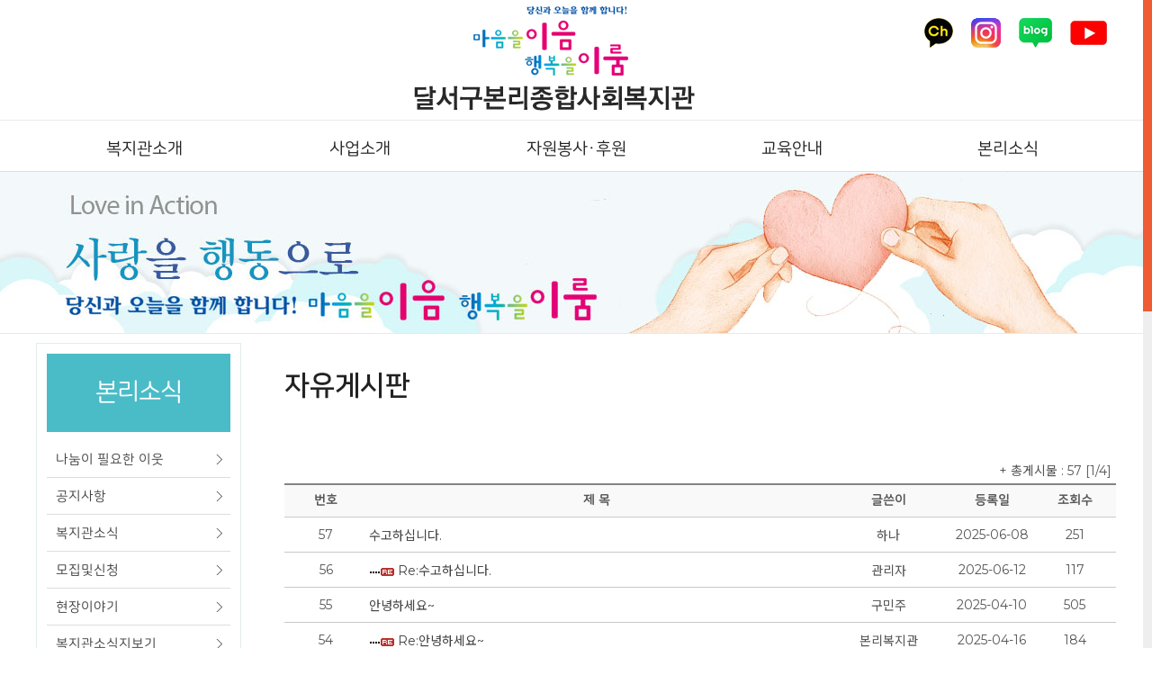

--- FILE ---
content_type: text/html; Charset=utf-8
request_url: https://www.bolli.or.kr/Board/list.asp?Board=free&Gubun=1
body_size: 44638
content:
 <!DOCTYPE HTML>
<html lang="ko">
<head>
<title>달서구본리종합사회복지관&nbsp;자유게시판</title>
<meta http-equiv="Content-Type" content="text/html; charset=utf-8" />
<meta http-equiv="X-UA-Compatible" content="IE=Edge">
<meta name="viewport" content="width=1100" />
<meta name="viewport" content="width=device-width, initial-scale=1.0, user-scalable=no, minimum-scale=1.0, maximum-scale=1.0" />
<!-- meta name="naver-site-verification" content="ca4c23047caf31e6270a35fdfeb75fd89f142c71" /  -->
<meta name="description" content="달서구본리종합사회복지관,사회복지, 홀트, 늘봄심리상담, 사파리하우스, 사례관리,가족기능강화,지역사회보호,교육문화,자활지원,지역조직화,자원봉사, 후원, 본리, 달서구" />
<meta name="keywords" content="달서구본리종합사회복지관,사회복지, 홀트, 늘봄심리상담, 사파리하우스, 사례관리,가족기능강화,지역사회보호,교육문화,자활지원,지역조직화,자원봉사, 후원, 본리, 달서구"  />
<meta name="subject" content="달서구본리종합사회복지관">
<meta name="author" content="달서구본리종합사회복지관">
<meta name="robots" content="index,follow" />

<meta property="og:type" content="website"> 
<meta property="og:title" content="달서구본리종합사회복지관">
<meta property="og:description" content="달서구본리종합사회복지관,사회복지, 홀트, 늘봄심리상담, 사파리하우스, 사례관리,가족기능강화,지역사회보호,교육문화,자활지원,지역조직화,자원봉사, 후원, 본리, 달서구">
<meta property="og:image" content="/images/com/logo01.png?ver=1.">
<meta property="og:url" content="http://www.bolli.or.kr">

<link rel="shortcut icon" href="">
<!-- <link rel="stylesheet" href="https://www.cyber1388.kr//css/bootstrap.css"> -->
<link rel="stylesheet" href="//cdn.jsdelivr.net/npm/xeicon@2.3.3/xeicon.min.css">
<link type="text/css" href="../Css/base.css?ver=1.2511110133" rel="stylesheet" />
<link type="text/css" href="../Css/com.css?ver=1.2511110133" rel="stylesheet" />
<link type="text/css" href="../Css/common.css?ver=1.2511110133" rel="stylesheet" />
<link type="text/css" href="../Css/board.css?ver=1.2511110133" rel="stylesheet" />
<link type="text/css" href="../Css/organ.css?ver=1.2511110133" rel="stylesheet" />

<link rel="stylesheet" href="../css/jquery-ui.css?ver=1.2511110133" type="text/css">

<script type="text/javascript" src='../Function/jquery-1.9.1.min.js'></script>
<script type="text/javascript" src="../Function/jquery-ui-1.10.4.js"></script>
<script type="text/javascript" src="../Function/jquery.bpopup.min.js"></script>


<script type="text/javascript" src="../js/script_top.js?ver=1.2511110133"></script>

<script type="text/javascript" src='../Function/main.js?ver=1.2511110133'></script>
<script type="text/javascript" src='../Function/common.js?ver=1.2511110133'></script>

<script type="text/javascript" src='../Function/jquery.standard.js'></script> <!-- // GNB, layerPop, input text fade effect, Jquery -->
<script type="text/javascript" src="http://www.google.com/jsapi"></script>
<script type="text/javascript" src='../Function/jquery.nicescroll.min.js'></script>

<!-- ------------------- -->
<script type="text/javascript" src="../Function/ui.js"></script>




<script type="text/javascript" src="../Function/jquery.dimensions.js"></script>
<script type="text/javascript" src="../Function/jquery.accordion.js"></script>

<script type="text/javascript" src="../Function/jquery.slides.min.js"></script>
<script type="text/javascript" src="../Function/jquery.rolling.min.js"></script>
<script type="text/javascript" src="../Function/jquery.easing.1.3.min.js"></script>


<script type="text/javascript">
<!--
	$(document).ready(function () {
	
        $('ul.drawers').accordion({
            header: 'H2.drawer-handle',
            selectedClass: 'open',
            //event: 'mouseover',
			defaultSelect :6
        });

		
		$("ul.drawers > li.drawer:eq(6) > ul > li").eq(0).addClass("drawer_on");
		$("ul.drawers > li.drawer:eq(6) > ul > li:eq(0) > a").addClass("drawer_on");
		


		$("#gnb .depth0_box ul li a").hover(function() {
			$(".depth1_box").slideDown();
		});
		$("#gnb").mouseleave(function(){
			$(".depth1_box").slideUp();	
		});
		
		$(".hd_toggle").click(function(){
			$(this).toggleClass("nav_close");
			$("#hd_m nav").toggleClass("open");
			$('body').toggleClass("no-scroll");
		});
		
		$(".depth0_ul > li > a").click(function(){
			$(this).next().slideToggle();
		});
		
		$(".depth1_ul > li > a").click(function(){
			$(this).next().slideToggle();
		});

    });
//-->
</script>
<style type="text/css">
#BoardBody{	width:;}
</style>
</head>

<body oncontextmenu="return false;" ondragstart="return false;" onselectstart="return false;">


<div id="wrap" class="sub" >


<!-- include file="../Include/allmenu.asp" -->
<div id="accessibility">
    <dl>
	    <dt>바로가기 메뉴</dt>
	    <dd><a href="#navcont">본문 바로가기</a></dd>
	    <dd><a href="#top1m1">대메뉴 바로가기</a></dd>
    </dl>
</div>

<header>
	<div id="hd_pc" class="m_none">
		<div id="tnb"> 
			<div class="container">
				<div class="hd_top flex_btw">		
					
					<!-- LOGO -->
					<div class="hd_logo hd_flex_item ">
						<h1 class="toplogo">
							<a href="/" target="_self" title="달서구본리종합사회복지관"><img src="/images/com/logo01.png?ver=1.2511110133" alt="달서구본리종합사회복지관"></a>
						</h1>
					</div>
					<div class="hd_login hd_flex_item  text-right ">
					<!--	<span class=""><a href="/">홈</a></span>
					
						<span class=""><a href="../login/login.html">로그인</a></span>
						<span class=""><a href="../member/agree.html">회원가입</a></span>
					
-->
						<span class=""><a href="https://pf.kakao.com/_xelEUxb" target="_blank" title="달서구본리종합사회복지관 카카오 새창열림"><img src="/images/com/t_sns_01.png" alt="카카오톡"></a></span> 			 	
						<span class=""><a href="https://www.instagram.com/bolli1007?igsh=b3IwejltOWYxOTcx&utm_source=qr" target="_blank" title="달서구본리종합사회복지관 인스타그램 새창열림"><img src="/images/com/t_sns_04.png?ver=1.0" alt="인스타그램"></a></span> 			 	
						<span class=""><a href="https://blog.naver.com/bolli007" target="_blank" title="달서구본리종합사회복지관 블로그 새창열림"><img src="/images/com/t_sns_02.png" alt="블로그"></a></span> 				
						<span class=""><a href="https://www.youtube.com/channel/UCZxB_qojWpZSHasEIwAlj-Q" target="_blank" title="달서구본리종합사회복지관 유튜브"><img src="/images/com/t_sns_03.png" alt="유튜브"></a></span> 				
					</div>
				</div>   
			</div>
		</div>
	 <!-- 주메뉴로 건너띄기 -->
		<div id="gnb">
			<nav>
				<div class="depth0_box">
					<ul class="gnb_ul flex_btw container">
						<li>
							<a id="top1m1" href="/about/about_01.html">복지관소개</a>
						</li>
						<li>
							<a href="/work/work_01.html">사업소개</a>
						</li>
						<li>
							<a href="/support/support_01.html">자원봉사·후원</a>
						</li>
						<li>
							<a href="/program/program_01.html">교육안내</a>
						</li>
						<li>
							<a href="/Board/list.asp?Board=Notice&Gubun=1">본리소식</a>
						</li>
					</ul>
				</div>
				<div class="depth1_box" style="">					
					<div class="flex_btw container">
						<ul> <!-- 센터소개 하위메뉴 -->
							<li><a href="../about/about_01.html">인사말</a></li>
							<li><a href="../about/about_02.html">기관현황</a></li>
							<li><a href="../about/about_03.html">운영목적 및 목표</a></li>
							<li><a href="../about/about_04.html">연혁</a></li>
							<li><a href="../about/about_05.html">운영법인소개</a></li>
							<li><a href="../about/about_06.html">함께하는 사람들</a></li>
							<li><a href="../about/about_07.html">찾아오시는길</a></li>

						</ul>
						<ul> <!-- 주요사업 하위메뉴 -->
							<li><a href="/work/work_01.html">사례관리기능</a></li>
							<li><a href="/work/work_02.html">서비스제공기능</a>
							<ul class="depth2_ul">
										<li><a href="/work/work_02.html">가족기능강화</a></li>
										<li><a href="/work/work_0202.html">지역사회보호</a></li>
										<li><a href="/work/work_0203.html">교육문화 </a></li>
										<li><a href="/work/work_0204.html">자활지원 및 기타</a></li>
								</ul>
								</li>
							<li><a href="/work/work_03.html">지역조직화기능</a>				
							</li>
							<li><a href="/work/work_04.html">'늘봄'심리상담센터</a></li>
							
						</ul>
						<ul> <!-- 자원봉사후원 하위메뉴 -->
							<li><a href="/support/support_01.html">자원봉사안내 </a></li>
							<li><a href="/UserForm/service_Form.asp?board=service&gubun=1">자원봉사신청 </a></li>
							<li><a href="/support/support_03.html">후원안내 </a></li>
							<li><a href="/UserForm/sponsor_Form.asp?board=sponsor&gubun=1">후원신청 </a></li>
							<li><a href="/Board/list_Gallery.asp?board=board01&gubun=1&listY=0">홀트패밀리#</a></li>
						</ul>
						<ul> <!-- 교육프로그램 하위메뉴 -->
							<li><a href="/program/program_01.html">성인/주부프로그램 </a></li>
							<li><a href="/program/program_02.html">아동/청소년프로그램</a></li>
							<li><a href="/program/program_03.html">본리어르신학교</a></li>
						</ul>

						<ul> <!-- 본리소식 하위메뉴 -->
							<li><a href="/NanumBoard/list.asp?Board=nanum&Gubun=1">나눔이필요한이웃</a></li>
							<li><a href="/Board/list.asp?Board=Notice&Gubun=1">공지사항</a></li>
							<li><a href="/Board/list.asp?Board=bd03&Gubun=1">복지관소식</a></li>
							<li><a href="/Board/list.asp?Board=gallery4&Gubun=1">모집 및 신청</a></li>
							<!-- <li><a href="/Board/list.asp?Board=bd01&Gubun=1">정보공개</a></li> -->
							<li><a href="/Board/list_Gallery.asp?board=gallery2&gubun=1&listY=0">현장이야기</a></li>
							<li><a href="/Board/list_Gallery.asp?Board=sosik&Gubun=1">복지관소식지보기</a></li>
							      
							<li><a href="/Board/list.asp?Board=free&Gubun=1">자유게시판</a></li>
							<li><a href="/Board/list.asp?Board=bd04&Gubun=1">영상으로 보는 복지관 본리TV</a></li>

							<li><a href="/userform/form02_form.asp?board=form02&gubun=1">복지관이 쏜다</a></li>

						</ul>
					</div>
				</div>
			</nav>
		</div><!-- //주메뉴로 건너띄기 -->
	</div>

	<div id="hd_m" class="pc_none">		
		<div class="hd_m_inner">
			<div class="hd_logo ">
				<h1 class="">
					<a href="/" target="_self" title="달서구본리종합사회복지관 메인바로가기"><img src="/images/com/logo.png" alt="달서구본리종합사회복지관"></a>
				</h1>
			</div>
			<button type="button" class="hd_toggle">
				<span class="icon-bar"></span>
				<span class="icon-bar"></span>
				<span class="icon-bar"></span>                        
			</button>			
		</div>
		<nav>
			
			<!-- LOGIN -->
			<div class="hd_login">
				<!-- span class="g1" -->						
							
<!--
				
					<span class=""><a href="../login/login.html">로그인</a></span>
					<span class=""><a href="../member/agree.html">회원가입</a></span> 	
				
				-->
			</div>	
			<div>
				<ul class="depth0_ul">
					<li>
						<a href="javascript:void(0)">복지관소개 <span class="arr_down"><img src="../images/com/arr_down.png" alt=""></span></a>
						<ul class="depth1_ul">
							<li><a href="../about/about_01.html">인사말</a></li>
							<li><a href="../about/about_02.html">기관현황</a></li>
							<li><a href="../about/about_03.html">운영목적 및 목표</a></li>
							<li><a href="../about/about_04.html">연혁</a></li>
							<li><a href="../about/about_05.html">운영법인소개</a></li>
							<li><a href="../about/about_06.html">함께하는 사람들</a></li>
							<li><a href="../about/about_07.html">찾아오시는길</a></li>
						</ul>
					</li>
					<li>
						<a href="javascript:void(0)">사업소개 <span class="arr_down"><img src="../images/com/arr_down.png" alt=""></span></a>
						<ul class="depth1_ul">

						<li><a href="/work/work_01.html">사례관리기능</a></li>
							<li><a href="javascript:void(0)">서비스제공기능<span class="arr_down"><img src="../images/com/arr_down.png" alt=""></span></a>
							<ul class="depth2_ul">
										<li><a href="/work/work_02.html">가족기능강화</a></li>
										<li><a href="/work/work_0202.html">지역사회보호</a></li>
										<li><a href="/work/work_0203.html">교육문화 </a></li>
										<li><a href="/work/work_0204.html">자활지원 및 기타</a></li>
								</ul>
								</li>
							<li><a href="/work/work_03.html">지역조직화기능</a>				
							</li>
							<li><a href="/work/work_04.html">'늘봄'심리상담센터</a></li>
							</ul>
						</li>
				
					<li>
						<a href="javascript:void(0)">자원봉사·후원 <span class="arr_down"><img src="../images/com/arr_down.png" alt=""></span></a>
						<ul class="depth1_ul">
						<li><a href="/support/support_01.html">자원봉사안내 </a></li>
							<li><a href="/UserForm/service_Form.asp?board=service&gubun=1">자원봉사신청 </a></li>
							<li><a href="/support/support_03.html">후원안내 </a></li>
							<li><a href="/UserForm/sponsor_Form.asp?board=sponsor&gubun=1">후원신청 </a></li>
							<li><a href="/Board/list_Gallery.asp?board=board01&gubun=1&listY=0">홀트패밀리#</a></li>
						</ul>
					</li>

					<li>
						<a href="javascript:void(0)">교육안내<span class="arr_down"><img src="../images/com/arr_down.png" alt=""></span></a>
						<ul class="depth1_ul">
							<li><a href="/program/program_01.html">성인/주부프로그램 </a></li>
							<li><a href="/program/program_02.html">아동/청소년프로그램 </a></li>
							<li><a href="/program/program_03.html">본리어르신프로그램 </a></li>
						</ul>
					</li>
					<li>
						<a href="javascript:void(0)">본리소식 <span class="arr_down"><img src="../images/com/arr_down.png" alt=""></span></a>
						<ul class="depth1_ul">
							<li><a href="/NanumBoard/list.asp?Board=nanum&Gubun=1">나눔이필요한이웃</a></li>
							<li><a href="/Board/list.asp?Board=Notice&Gubun=1">공지사항</a></li>
							<li><a href="/Board/list.asp?Board=bd03&Gubun=1">복지관소식</a></li>
							<li><a href="/Board/list.asp?Board=gallery4&Gubun=1">모집 및 신청</a></li>
							<!-- <li><a href="/Board/list.asp?Board=bd01&Gubun=1">정보공개</a></li> -->
							<li><a href="/Board/list_Gallery.asp?board=gallery2&gubun=1&listY=0">현장이야기</a></li>
							<li><a href="/Board/list_Gallery.asp?Board=sosik&Gubun=1">복지관소식지보기</a></li>
							
							<li><a href="/Board/list.asp?Board=free&Gubun=1">자유게시판</a></li>
							<li><a href="/Board/list.asp?Board=bd04&Gubun=1">영상으로 보는 복지관 본리TV</a></li>

							<li><a href="/userform/form02_form.asp?board=form02&gubun=1">복지관이 쏜다</a></li>
						</ul>
					</li>



		<!--					
					<li>
						<a href="javascript:void(0)">마이페이지 <span class="arr_down"><img src="../images/com/arr_down.png" alt=""></span></a>
						<ul class="depth1_ul">
							<li><a href="#">개인정보관리</a></li>
							<li>
							<a href="javascript:void(0)">고민상담내역 <span class="arr_down"></span></a>
								<ul class="depth2_ul">
									<li><a href="/new_/counsel2_/result_bbsCounsel.asp?id=my_sec&amp;counType=b">비밀게시판 상담내역</a></li>
									<li><a href="/new_/counsel2_/chatting.asp?id=my_counselC">채팅 상담내역</a></li>
									<li><a href="/new_/counsel2_/result_bbsCounsel.asp?id=my_exp&amp;counType=a">공개게시판 상담내역</a></li>
								</ul>
							</li>
							<li><a href="/new_/counsel2_/CatExpl/CatExamPrev.asp?id=my_test">심리검사결과</a></li>
							<li><a href="/new_/contents_counsel/contents/supt_chat_list.asp?id=my_text">내 글 보기</a></li>
							<li><a href="/new_/counsel2_/youth/counseldata/e-um/eum_mypage.asp">이음-e 부모교육</a></li>
						</ul>
					</li>
					-->
				</ul>			
			</div>
			<!-- SNS -->
			<div class="hd_sns hd_flex_item ">
						<span class=""><a href="https://pf.kakao.com/_xelEUxb" target="_blank" title="달서구본리종합사회복지관 카카오 새창열림"><img src="/images/com/t_sns_01.png" alt="카카오톡"></a></span> 			 	
						<span class=""><a href="https://www.instagram.com/bolli1007?igsh=b3IwejltOWYxOTcx&utm_source=qr" target="_blank" title="달서구본리종합사회복지관 인스타그램 새창열림"><img src="/images/com/t_sns_04.png?ver=1.0" alt="인스타그램"></a></span> 			 	
						<span class=""><a href="https://blog.naver.com/bolli007" target="_blank" title="달서구본리종합사회복지관 블로그 새창열림"><img src="/images/com/t_sns_02.png" alt="블로그"></a></span> 				
						<span class=""><a href="https://www.youtube.com/channel/UCZxB_qojWpZSHasEIwAlj-Q" target="_blank" title="달서구본리종합사회복지관 유튜브"><img src="/images/com/t_sns_03.png" alt="유튜브"></a></span>
			</div>
		</nav>
	</div>
</header>




<!-- //header -->

  <!--//header End -->  





<!--  
  <div id="subVisual"   class="board"  >
							-->


	<div id="subVisual" class="about" >
	
	
	</div>	
    


		<div class="container clear ">

	<!-- div class="s_back" -->

<!-- Left -->
			<div id="Left">
				<!-- Left_Menu -->
				<div class="Left_Menu">
					
					
					<!-- include file = "../about/l_menu.html" -->

			

	<h3>본리소식 </h3>

	<div class="drawers-wrapper">
		<ul class="drawers">
			<li class="drawer ">
				<h2 class="drawer-handle " onclick="location.href='/NanumBoard/list.asp?Board=nanum&Gubun=1'"><a href="/NanumBoard/list.asp?Board=nanum&Gubun=1">나눔이 필요한 이웃</a>	</h2>
			</li>
			<li class="drawer ">
				<h2 class="drawer-handle " onclick="location.href='/Board/list.asp?Board=Notice&Gubun=1'"><a href="/Board/list.asp?Board=Notice&Gubun=1">공지사항</a>	</h2>
			</li>
			<li class="drawer ">
				<h2 class="drawer-handle " onclick="location.href='/Board/list.asp?Board=bd03&Gubun=1'"><a href="/Board/list.asp?Board=bd03&Gubun=1">복지관소식</a>	</h2>
			</li>
			<li class="drawer ">
				<h2 class="drawer-handle " onclick="location.href='/Board/list.asp?Board=gallery4&Gubun=1'"><a href="/Board/list.asp?Board=gallery4&Gubun=1">모집및신청</a>	</h2>
			</li>
			<!--
			
			<li class="drawer ">
				<h2 class="drawer-handle " onclick="location.href='/Board/list.asp?Board=bd01&Gubun=1'"><a href="/Board/list.asp?Board=bd01&Gubun=1">정보공개</a>	</h2>
			</li>
			-->
			<li class="drawer ">
				<h2 class="drawer-handle " onclick="location.href='/Board/list_Gallery.asp?board=gallery2&gubun=1&listY=0'"><a href="/Board/list_Gallery.asp?board=gallery2&gubun=1&listY=0">현장이야기</a>	</h2>
			</li>
			<li class="drawer ">
				<h2 class="drawer-handle " onclick="location.href='/Board/list_Gallery.asp?board=sosik&gubun=1&listY=0'"><a href="/Board/list_Gallery.asp?board=sosik&gubun=1&listY=0">복지관소식지보기</a>	</h2>
			</li>
			
			<li class="drawer ">
				<h2 class="drawer-handle " onclick="location.href='/Board/list.asp?Board=free&Gubun=1'"><a href="/Board/list.asp?Board=free&Gubun=1">자유게시판</a>	</h2>
			</li>
			<li class="drawer ">
				<h2 class="drawer-handle " onclick="location.href='/Board/list.asp?Board=bd04&Gubun=1'"><a href="/Board/list.asp?Board=bd04&Gubun=1">영상으로 보는 복지관 본리TV</a></h2>
			</li>

			<li class="drawer ">
				<h2 class="drawer-handle " onclick="location.href='/userform/form02_form.asp?board=form02&gubun=1'"><a href="/userform/form02_form.asp?board=form02&gubun=1">복지관이 쏜다</a></h2>
			</li>

		</ul>
	</div>
	



						
				</div>
				<!-- //Left_Menu -->
				<!-- p><img src="../images/com/l_banner_01.gif"  alt=""></p>
				<p class="mt10"><img src="../images/com/l_banner_02.gif"  alt=""></p -->

			</div>
			<!-- //Left -->


					<div id="Contents">

						



					<div class="titleArea"> 자유게시판 <!-- i class="icon-point-dot"></i -->   
			<p></p>
</div>

<script language="javascript">
<!--
function check(search)
{
	var Temp = search.id;
	Temp = Temp.replace("ChkBx", "");
	
	if(search.value == "N")
	{
		search.value = "Y";
		document.getElementById("Chk" + Temp).value = "Y";
	}
	else if(search.value == "Y")
	{
		search.value = "N";
		document.getElementById("Chk" + Temp).value = "N";
	}
}

function Submit_Search()
{
	board = document.getElementById("board").value;
	gubun = document.getElementById("gubun").value;

	if(document.getElementById("ChkTitle").value == "N" && document.getElementById("ChkWriter").value == "N" && document.getElementById("ChkContent").value == "N")
	{
		alert("\n 검색할 항목을 선택 하세요.");
		return ;
	}
	
	if(document.getElementById("ChkWriter").value == "Y")
	{
		var argwriter = document.getElementById("ChkWriter").value;
	}
	else
	{
		var argwriter = "";
	}

	if(document.getElementById("ChkTitle").value == "Y")
	{
		var argtitle = document.getElementById("ChkTitle").value;
	}
	else
	{
		var argtitle = "";
	}

	if(document.getElementById("ChkContent").value == "Y")
	{
		var argcontent = document.getElementById("ChkContent").value;
	}
	else
	{		
		var argcontent = "";
	}

	var argselecter = document.getElementById("selecter").value;
	var argsearch_pwd = document.getElementById("search_pwd").value;

	if(argselecter == "")
	{
		alert("\n 검색할 내용을 입력해 주세요.");
		document.getElementById("selecter").focus();
		return ;
	}
		
	window.location = "list.asp?board=" + board + "&gubun=" + gubun + "&writer=" + argwriter + "&title=" + argtitle + "&content=" + argcontent + "&skey=" + argselecter + "&search_pwd=" + argsearch_pwd;
}

function Input_Password(no, ref)
{
	var Board_no = no ;
	var Board_ref = ref ;
	
	opener_form = boardview ;

	location.href='password.asp?board=free&gubun=1&page=1&writer=&title=&content=&skey=&search_pwd=&no=' + Board_no + '&ref=' + Board_ref ;

	//window.showModelessDialog('password.asp?board=free&gubun=1&page=1&writer=&title=&content=&skey=&search_pwd=&no=' + Board_no + '&ref=' + Board_ref, opener_form, 'directory:no; scroll:no; status:no; menubar:no; toolbar:no; location:no; dialogleft:(screen.width-327)/2; dialogtop:(screen.height-150)/2; resizable:no; center=Yes; help=no; dialogWidth:307px; dialogHeight:150px;') ;
	
}

function Call_password_out()
{
	if (window.XMLHttpRequest)
	{
		// code for IE7+, Firefox, Chrome, Opera, Safari
		oXmlhttp = new XMLHttpRequest();
	}
	else
	{
		// code for IE6, IE5
		oXmlhttp = new ActiveXObject("Microsoft.XMLHTTP");
	}

	url     = "list_password_logout.asp";
	sendStr = "";

	oXmlhttp.open("POST", url, false);
	oXmlhttp.setRequestHeader("Content-Type","application/x-www-form-urlencoded");
	oXmlhttp.send(sendStr);

	if(oXmlhttp.readyState == 4)
	{
		var Result = oXmlhttp.responseText;

		if(Result == "Y") {
			alert("로그아웃 되었습니다");
			location.href = "../html/main.html";
		}
	}
}

//-->
</script>


<!-- 리스트 검색을 위한 form 시작 -->
<form action="list.asp" method="post" name="boardview" id="boardview" width="100%" onsubmit="return false">
	<input type="hidden" name="board"      id="board"      value="free" />
	<!-- <input type="hidden" name="gubun"      id="gubun"      value="1" /> -->
	<input type="hidden" name="page"       id="page"       value="1" />
	<input type="hidden" name="writer"     id="writer"     value="" />
	<input type="hidden" name="title"      id="title"      value="" />
	<input type="hidden" name="content"    id="content"    value="" />
	<input type="hidden" name="skey"       id="skey"       value="" />
	<input type="hidden" name="search_pwd" id="search_pwd" value="" />

<div class="making-board">
	<table width="100%" style="margin:0px 0px 5px 0px;">
		<tr>
			
			<input type="hidden" name="gubun" id="gubun" value="1" />
			
			<td align="right" style="padding-right:5px;">
				<font color="">+ 총게시물 : 57 [1/4]</font>
			</td>
		</tr>
	</table>

	<table class="freeboard01">
		<caption>자유게시판</caption>
		<colgroup>
			<col style="width:10%;" />
			<col style="width:*;" />
			
			<col style="width:15%;" />
			
			<col style="width:10%;" />
			<col style="width:10%;" />
		</colgroup>
		<thead>
			<tr>
				<th scope="col" class="">번호</th>
				<th scope="col">제 목</th>
				
				<th scope="col">글쓴이</th>
				
				<th scope="col">등록일</th>
				<th scope="col" class="">조회수</th>
			</tr>
		</thead>
		<tbody>



		<tr style="background-color:;"  onmouseover="this.style.backgroundColor=''" onmouseout="this.style.backgroundColor=''">
			<td scope="col">
				57
			</td>
			<td scope="col" class="bosubject">
				
					<a class="" href="view.asp?Board=free&Gubun=1&no=3085&page=1&writer=&title=&content=&skey=&search_pwd=">수고하십니다.</a>
					
			</td>
			
			<td scope="col">
				
					<!-- <img src="img/icon_Administrator.gif" alt="" /> -->
				하나
			</td>
			
			<td scope="col">2025-06-08</td>
			<td scope="col">
				251
			</td>
		</tr>
	
	
	<!--tr><td height="1" colspan="6" bgcolor="" background="img/line_dotted_01.gif"><img src="img/spacer.gif" width="1" height="1"></td></tr-->
	

		<tr style="background-color:;"  onmouseover="this.style.backgroundColor=''" onmouseout="this.style.backgroundColor=''">
			<td scope="col">
				56
			</td>
			<td scope="col" class="bosubject">
				
				<img src="img/icon_reply.gif" alt="" style="margin:0px 0px 0px 1px;" />
				
					<a class="" href="view.asp?Board=free&Gubun=1&no=3090&page=1&writer=&title=&content=&skey=&search_pwd=">Re:수고하십니다.</a>
					
			</td>
			
			<td scope="col">
				
					<!-- <img src="img/icon_Administrator.gif" alt="" /> -->
				관리자
			</td>
			
			<td scope="col">2025-06-12</td>
			<td scope="col">
				117
			</td>
		</tr>
	
	
	<!--tr><td height="1" colspan="6" bgcolor="" background="img/line_dotted_01.gif"><img src="img/spacer.gif" width="1" height="1"></td></tr-->
	

		<tr style="background-color:;"  onmouseover="this.style.backgroundColor=''" onmouseout="this.style.backgroundColor=''">
			<td scope="col">
				55
			</td>
			<td scope="col" class="bosubject">
				
					<a class="" href="view.asp?Board=free&Gubun=1&no=3014&page=1&writer=&title=&content=&skey=&search_pwd=">안녕하세요~</a>
					
			</td>
			
			<td scope="col">
				
					<!-- <img src="img/icon_Administrator.gif" alt="" /> -->
				구민주
			</td>
			
			<td scope="col">2025-04-10</td>
			<td scope="col">
				505
			</td>
		</tr>
	
	
	<!--tr><td height="1" colspan="6" bgcolor="" background="img/line_dotted_01.gif"><img src="img/spacer.gif" width="1" height="1"></td></tr-->
	

		<tr style="background-color:;"  onmouseover="this.style.backgroundColor=''" onmouseout="this.style.backgroundColor=''">
			<td scope="col">
				54
			</td>
			<td scope="col" class="bosubject">
				
				<img src="img/icon_reply.gif" alt="" style="margin:0px 0px 0px 1px;" />
				
					<a class="" href="view.asp?Board=free&Gubun=1&no=3017&page=1&writer=&title=&content=&skey=&search_pwd=">Re:안녕하세요~</a>
					
			</td>
			
			<td scope="col">
				
					<!-- <img src="img/icon_Administrator.gif" alt="" /> -->
				본리복지관
			</td>
			
			<td scope="col">2025-04-16</td>
			<td scope="col">
				184
			</td>
		</tr>
	
	
	<!--tr><td height="1" colspan="6" bgcolor="" background="img/line_dotted_01.gif"><img src="img/spacer.gif" width="1" height="1"></td></tr-->
	

		<tr style="background-color:;"  onmouseover="this.style.backgroundColor=''" onmouseout="this.style.backgroundColor=''">
			<td scope="col">
				53
			</td>
			<td scope="col" class="bosubject">
				
					<a class="" href="view.asp?Board=free&Gubun=1&no=3007&page=1&writer=&title=&content=&skey=&search_pwd=">당신의 가치가 정체되지 않기 위한 행동 ? 당신의 권리를 보장받기 위한 첫걸음 </a>
					
			</td>
			
			<td scope="col">
				
					<!-- <img src="img/icon_Administrator.gif" alt="" /> -->
				박미진
			</td>
			
			<td scope="col">2025-04-07</td>
			<td scope="col">
				482
			</td>
		</tr>
	
	
	<!--tr><td height="1" colspan="6" bgcolor="" background="img/line_dotted_01.gif"><img src="img/spacer.gif" width="1" height="1"></td></tr-->
	

		<tr style="background-color:;"  onmouseover="this.style.backgroundColor=''" onmouseout="this.style.backgroundColor=''">
			<td scope="col">
				52
			</td>
			<td scope="col" class="bosubject">
				
					<a class="" href="view.asp?Board=free&Gubun=1&no=3004&page=1&writer=&title=&content=&skey=&search_pwd=">후원문의</a>
					
			</td>
			
			<td scope="col">
				
					<!-- <img src="img/icon_Administrator.gif" alt="" /> -->
				김종복
			</td>
			
			<td scope="col">2025-04-03</td>
			<td scope="col">
				478
			</td>
		</tr>
	
	
	<!--tr><td height="1" colspan="6" bgcolor="" background="img/line_dotted_01.gif"><img src="img/spacer.gif" width="1" height="1"></td></tr-->
	

		<tr style="background-color:;"  onmouseover="this.style.backgroundColor=''" onmouseout="this.style.backgroundColor=''">
			<td scope="col">
				51
			</td>
			<td scope="col" class="bosubject">
				
				<img src="img/icon_reply.gif" alt="" style="margin:0px 0px 0px 1px;" />
				
					<a class="" href="view.asp?Board=free&Gubun=1&no=3005&page=1&writer=&title=&content=&skey=&search_pwd=">Re:후원문의</a>
					
			</td>
			
			<td scope="col">
				
					<!-- <img src="img/icon_Administrator.gif" alt="" /> -->
				관리자
			</td>
			
			<td scope="col">2025-04-03</td>
			<td scope="col">
				182
			</td>
		</tr>
	
	
	<!--tr><td height="1" colspan="6" bgcolor="" background="img/line_dotted_01.gif"><img src="img/spacer.gif" width="1" height="1"></td></tr-->
	

		<tr style="background-color:;"  onmouseover="this.style.backgroundColor=''" onmouseout="this.style.backgroundColor=''">
			<td scope="col">
				50
			</td>
			<td scope="col" class="bosubject">
				
					<a class="" href="view.asp?Board=free&Gubun=1&no=2989&page=1&writer=&title=&content=&skey=&search_pwd=">2025년 대구광역시장애인기능경기대회 참가자 접수 안내</a>
					
			</td>
			
			<td scope="col">
				
					<!-- <img src="img/icon_Administrator.gif" alt="" /> -->
				대구지체장애인협회
			</td>
			
			<td scope="col">2025-03-26</td>
			<td scope="col">
				498
			</td>
		</tr>
	
	
	<!--tr><td height="1" colspan="6" bgcolor="" background="img/line_dotted_01.gif"><img src="img/spacer.gif" width="1" height="1"></td></tr-->
	

		<tr style="background-color:;"  onmouseover="this.style.backgroundColor=''" onmouseout="this.style.backgroundColor=''">
			<td scope="col">
				49
			</td>
			<td scope="col" class="bosubject">
				
					<a class="" href="view.asp?Board=free&Gubun=1&no=2983&page=1&writer=&title=&content=&skey=&search_pwd=">문의드립니다..</a>
					
			</td>
			
			<td scope="col">
				
					<!-- <img src="img/icon_Administrator.gif" alt="" /> -->
				박지연
			</td>
			
			<td scope="col">2025-03-20</td>
			<td scope="col">
				520
			</td>
		</tr>
	
	
	<!--tr><td height="1" colspan="6" bgcolor="" background="img/line_dotted_01.gif"><img src="img/spacer.gif" width="1" height="1"></td></tr-->
	

		<tr style="background-color:;"  onmouseover="this.style.backgroundColor=''" onmouseout="this.style.backgroundColor=''">
			<td scope="col">
				48
			</td>
			<td scope="col" class="bosubject">
				
				<img src="img/icon_reply.gif" alt="" style="margin:0px 0px 0px 1px;" />
				
					<a class="" href="view.asp?Board=free&Gubun=1&no=2985&page=1&writer=&title=&content=&skey=&search_pwd=">Re:문의드립니다..</a>
					
			</td>
			
			<td scope="col">
				
					<!-- <img src="img/icon_Administrator.gif" alt="" /> -->
				관리자
			</td>
			
			<td scope="col">2025-03-21</td>
			<td scope="col">
				178
			</td>
		</tr>
	
	
	<!--tr><td height="1" colspan="6" bgcolor="" background="img/line_dotted_01.gif"><img src="img/spacer.gif" width="1" height="1"></td></tr-->
	

		<tr style="background-color:;"  onmouseover="this.style.backgroundColor=''" onmouseout="this.style.backgroundColor=''">
			<td scope="col">
				47
			</td>
			<td scope="col" class="bosubject">
				
					<a class="" href="view.asp?Board=free&Gubun=1&no=2920&page=1&writer=&title=&content=&skey=&search_pwd=">성인탁구 건의글</a>
					
			</td>
			
			<td scope="col">
				
					<!-- <img src="img/icon_Administrator.gif" alt="" /> -->
				남연정
			</td>
			
			<td scope="col">2024-12-19</td>
			<td scope="col">
				603
			</td>
		</tr>
	
	
	<!--tr><td height="1" colspan="6" bgcolor="" background="img/line_dotted_01.gif"><img src="img/spacer.gif" width="1" height="1"></td></tr-->
	

		<tr style="background-color:;"  onmouseover="this.style.backgroundColor=''" onmouseout="this.style.backgroundColor=''">
			<td scope="col">
				46
			</td>
			<td scope="col" class="bosubject">
				
				<img src="img/icon_reply.gif" alt="" style="margin:0px 0px 0px 1px;" />
				
					<a class="" href="view.asp?Board=free&Gubun=1&no=2927&page=1&writer=&title=&content=&skey=&search_pwd=">Re:성인탁구 건의글</a>
					
			</td>
			
			<td scope="col">
				
					<!-- <img src="img/icon_Administrator.gif" alt="" /> -->
				관리자
			</td>
			
			<td scope="col">2024-12-24</td>
			<td scope="col">
				256
			</td>
		</tr>
	
	
	<!--tr><td height="1" colspan="6" bgcolor="" background="img/line_dotted_01.gif"><img src="img/spacer.gif" width="1" height="1"></td></tr-->
	

		<tr style="background-color:;"  onmouseover="this.style.backgroundColor=''" onmouseout="this.style.backgroundColor=''">
			<td scope="col">
				45
			</td>
			<td scope="col" class="bosubject">
				
					<a class="" href="view.asp?Board=free&Gubun=1&no=2899&page=1&writer=&title=&content=&skey=&search_pwd=">교육안내 일정</a>
					
			</td>
			
			<td scope="col">
				
					<!-- <img src="img/icon_Administrator.gif" alt="" /> -->
				허무열
			</td>
			
			<td scope="col">2024-11-27</td>
			<td scope="col">
				670
			</td>
		</tr>
	
	
	<!--tr><td height="1" colspan="6" bgcolor="" background="img/line_dotted_01.gif"><img src="img/spacer.gif" width="1" height="1"></td></tr-->
	

		<tr style="background-color:;"  onmouseover="this.style.backgroundColor=''" onmouseout="this.style.backgroundColor=''">
			<td scope="col">
				44
			</td>
			<td scope="col" class="bosubject">
				
				<img src="img/icon_reply.gif" alt="" style="margin:0px 0px 0px 1px;" />
				
					<a class="" href="view.asp?Board=free&Gubun=1&no=2910&page=1&writer=&title=&content=&skey=&search_pwd=">Re:교육안내 일정</a>
					
			</td>
			
			<td scope="col">
				
					<!-- <img src="img/icon_Administrator.gif" alt="" /> -->
				본리복지관
			</td>
			
			<td scope="col">2024-12-09</td>
			<td scope="col">
				214
			</td>
		</tr>
	
	
	<!--tr><td height="1" colspan="6" bgcolor="" background="img/line_dotted_01.gif"><img src="img/spacer.gif" width="1" height="1"></td></tr-->
	

		<tr style="background-color:;"  onmouseover="this.style.backgroundColor=''" onmouseout="this.style.backgroundColor=''">
			<td scope="col">
				43
			</td>
			<td scope="col" class="bosubject">
				
					<a class="" href="view.asp?Board=free&Gubun=1&no=2849&page=1&writer=&title=&content=&skey=&search_pwd=">감사드립니다.</a>
					
			</td>
			
			<td scope="col">
				
					<!-- <img src="img/icon_Administrator.gif" alt="" /> -->
				김정화
			</td>
			
			<td scope="col">2024-10-04</td>
			<td scope="col">
				624
			</td>
		</tr>
	
	

		</tbody>
	</table>
</div>


<div>
	<p id="page_num1">
		  <a href="list.asp?Board=free&Gubun=1&page=1&writer=&title=&content=&skey=&search_pwd="><span class="font04"><b>01</b></span></a> ·   <a href="list.asp?Board=free&Gubun=1&page=2&writer=&title=&content=&skey=&search_pwd=" class="">02</a> ·   <a href="list.asp?Board=free&Gubun=1&page=3&writer=&title=&content=&skey=&search_pwd=" class="">03</a> ·   <a href="list.asp?Board=free&Gubun=1&page=4&writer=&title=&content=&skey=&search_pwd=" class="">04</a> <a href="list.asp?Board=free&Gubun=1&page=2&writer=&title=&content=&skey=&search_pwd="><img src="img/btn_pagerNext.gif" border="0" style="margin:0px 2px 0px 2px;" align="absmiddle" alt="" /></a><a href="list.asp?Board=free&Gubun=1&page=4&writer=&title=&content=&skey=&search_pwd="><img src="img/btn_pagerLast_Last.gif" border="0" style="margin:0px 2px 0px 2px;" align="absmiddle" alt="" /></a> 
	</p>
</div>


<div class="bo_search">
	<!--<ul>
		<li class="list"> -->
			<input type="checkbox" name="ChkBxTitle" id="ChkBxTitle" class="bordercheckbox" onclick="check(this);" value="N"  /> <input type="hidden" name="ChkTitle" id="ChkTitle" value="N" />제목&nbsp;&nbsp;
			<input type="checkbox" name="ChkBxWriter" id="ChkBxWriter" class="bordercheckbox" onclick="check(this);" value="N"  /> <input type="hidden" name="ChkWriter" id="ChkWriter" value="N" />작성자&nbsp;&nbsp;
			<input type="checkbox" name="ChkBxContent" id="ChkBxContent" class="bordercheckbox" onclick="check(this);" value="N"  /> <input type="hidden" name="ChkContent" id="ChkContent" value="N" />내용&nbsp;&nbsp;
			<input type="text" name="selecter" id="selecter" value="" class="inputtext" onkeydown="form_isEnter('Submit_Search()');" size="10" /> &nbsp;&nbsp;<a href="javascript:Submit_Search();" onmouseout="MM_swapImgRestore()" onmouseover="MM_swapImage('btn_search','','img/btn_search.gif',1)" class="btn11">검색 <!--img src="img/btn_search.gif" name="btn_search" id="btn_search" border="0" alt="검색" / --></a>
		<!-- </li> -->
<!-- 		<li class="list_btn">-->
			
	<!-- </li>
	</ul>-->
</div>

</form>


</div>
<!-- contentsArea End -->







	</div>
	<!-- /mainConWrap    /container-->



<!-- /div -->
<!-- /contents-->

</div>
<!-- /sub_bg01 End--> 

<!-- foot-->
<script type="text/javascript">
    $(document).ready(function () {
       // $('.bottom_icon li a').mouseenter(function () {
         //   $(this).find('img').each(function () {
          //      $(this).attr('src', $(this).attr('src').replace('_off.png', '_on.png'))
          //  })
       // }).mouseleave(function () {
       //     $(this).find('img').each(function () {
       //         $(this).attr('src', $(this).attr('src').replace('_on.png', '_off.png'))
       //     })
     //   })
        $(window).scroll(function () {
            scrTop = $(window).scrollTop()
            if (120 < scrTop) {
                $('.an').show().stop().animate({opacity: '1'}, 100)

                $('.goTop').show().stop().animate({opacity: '1'}, 100)
            } else {
                $('.goTop').stop().animate({opacity: '0'}, {
                    duration: 100, complete: function () {
                        $(this).hide()
                    }
                })
                $('.an').stop().animate({opacity: '0'}, {
                    duration: 100, complete: function () {
                        $(this).hide()
                    }
                })
            }
        })
    })
    function gotop() {
        $('html, body').animate({scrollTop: 0}, 800)
    }
</script>
<a href="javascript:gotop();" class="goTop"><img src="../images/com/btn_gotop.png" alt="상단으로 가기"/></a>



<div id="foot" style="margin-top:50px;">


<!--div class="inner">
<iframe width="100%" height="50px" src="../include/scroll.html" name="service"  frameborder="0" style="margin:15px 0 15px 0;"></iframe>
</div-->

<div class="footWrap">
	<div class="f_util">
		<ul class="container">
		
		<li><a href="../about/about_01.html">복지관소개</a></li>
		<li><a href="../about/about_07.html">오시는길</a></li>
    	<li><a href="../about/about_08.html">개인정보처리방침</a></li>
		<li><a href="javascript:siteMap('email1');">이메일무단수집거부</a>
				<div id="email1" class="siteMap_noEmail" style="display:none;">
					<span class="close_btn"><a href="javascript:siteMap('email1');"><img src="../images/com/sm_btn_close.gif" alt="이메일무단수집 창 닫기" /></a></span>
				</div></li>
		<li><a href="../about/about_09.html">영상정보처리장치 운영관리방침</a></li>
		<li><a href="../about/about_10.html">인권침해 예방 및 대응방법</a></li>
		<li><a href="../login/login.html">인트라넷</a></li>
  		</ul>
		</div>
			<div class="container">
			<!-- div class="fmlist1">
            	<a href="" onclick="_onFamily(this); return false;">전국상담복지센터 바로가기<span>+</span></a>

				<ul style="display: none;">
					 <li><a href="https://www.kyci.or.kr/userSite/cooperation/list.asp?basicNum=1" target="_blank">서울시</a></li>
                  <li><a href="https://www.kyci.or.kr/userSite/cooperation/list.asp?basicNum=2" target="_blank">부산시</a></li>
                  <li><a href="https://www.kyci.or.kr/userSite/cooperation/list.asp?basicNum=3" target="_blank">대구시</a></li>
                  <li><a href="https://www.kyci.or.kr/userSite/cooperation/list.asp?basicNum=4" target="_blank">인천시</a></li>
                  <li><a href="https://www.kyci.or.kr/userSite/cooperation/list.asp?basicNum=5">광주시</a></li>
                  <li><a href="https://www.kyci.or.kr/userSite/cooperation/list.asp?basicNum=6">대전시</a></li>
                  <li><a href="https://www.kyci.or.kr/userSite/cooperation/list.asp?basicNum=16">울산시</a></li>
                  <li><a href="https://www.kyci.or.kr/userSite/cooperation/list.asp?basicNum=7">경기도</a></li>
                  <li><a href="https://www.kyci.or.kr/userSite/cooperation/list.asp?basicNum=8">강원도</a></li>
                  <li><a href="https://www.kyci.or.kr/userSite/cooperation/list.asp?basicNum=9">충청북도</a></li>
                  <li><a href="https://www.kyci.or.kr/userSite/cooperation/list.asp?basicNum=10">충청남도</a></li>
                  <li><a href="https://www.kyci.or.kr/userSite/cooperation/list.asp?basicNum=11">전라북도</a></li>
                  <li><a href="https://www.kyci.or.kr/userSite/cooperation/list.asp?basicNum=12">전라남도</a></li>
                  <li><a href="https://www.kyci.or.kr/userSite/cooperation/list.asp?basicNum=13">경상북도</a></li>
                  <li><a href="https://www.kyci.or.kr/userSite/cooperation/list.asp?basicNum=14">경상남도</a></li>
                  <li><a href="https://www.kyci.or.kr/userSite/cooperation/list.asp?basicNum=15">제주도</a></li>



		  </ul>
            </div>			<script type="text/javascript">
function _onFamily(obj){
	$(obj).parent().find("ul").slideToggle("fast");
}
</script>
-->

    	<div class="footCnt">   	
			<p>
			<b><img src="../images/com/b_logo.png" alt="" class="mb10"></b>
			<address class="">
				<span>42675 대구광역시 달서구 당산로 37-14 본리종합사회복지관  Tel : 053-563-1007  Fax : 053-563-2332 E-mail : bolli1007@hanmail.net</span>	</address>  	
				<p>Copyright (c) 2014 BOLLI COMMUNITY SERVICE CENTER. All rights reserved. &nbsp;&nbsp;
			<span class="secret">
			<? if($sess["userlevel"] == 100){?>
			<a href="/admin">
			<?	}else if($sess["userlevel"] == 50){?>
			<a href="/member/logout.php">
			<?	}else{?>
			<a href="javascript:toggle('box', 'view');">
			<?	}?>
			<img src="../images/com/icon/icon_secret_sub.png" alt="" class="imgC" /></a>
			</span>
			</p>
    	</div>
	</div>       
</div>

</div>




<!-- /foot-->

</body>
</html>


--- FILE ---
content_type: text/css
request_url: https://www.bolli.or.kr/Css/base.css?ver=1.2511110133
body_size: 7018
content:
@charset "utf-8";
@import url(http://fonts.googleapis.com/earlyaccess/nanummyeongjo.css);
@import url(Notosans.css); 
@import url(/Fonts/NanumGothic.css); 
@import url(/Fonts/NanumMyeongjo.css); 
@import url(/Fonts/NanumMyeongjo.css); 
@import url(https://cdn.jsdelivr.net/gh/moonspam/NanumSquare@1.0/nanumsquare.css);

@font-face {
font-family: 'Youth';
font-style: normal;
font-weight: 400;
src: url('//cdn.jsdelivr.net/korean-webfonts/1/orgs/othrs/kywa/Youth/Youth.woff2') format('woff2'),
url('//cdn.jsdelivr.net/korean-webfonts/1/orgs/othrs/kywa/Youth/Youth.woff') format('woff');
}
.youth * {
font-family: 'Youth', sans-serif;
}

/* 을지1945 */ 
@font-face {
    font-family: 'Eulyoo1945-SemiBold';
    src: url('https://cdn.jsdelivr.net/gh/projectnoonnu/noonfonts_2102-01@1.0/Eulyoo1945-SemiBold.woff') format('woff');
    font-weight: normal;
    font-style: normal;
}
/* 본명조 */ 
@font-face {
    font-family: 'NotoSerifKR';
    src: url('https://cdn.jsdelivr.net/gh/projectnoonnu/noonfonts_two@1.0/NotoSerifKR.woff') format('woff');
    font-weight: normal;
    font-style: normal;
}

@import url(//fonts.googleapis.com/earlyaccess/nanummyeongjo.css);

.nanummyeongjo * {
 font-family: 'Nanum Myeongjo', serif;
}



html{overflow:auto;}
body{background-color:#fff;}

body, input, textarea, select, button {margin:0; font-size:14px; /* font-family:'Noto Sans KR','Malgun Gothic', 맑은 고딕, AppleSDGothic, Century Gothic, '돋움', Dotum, Helvetica, Sans-serif; color:#303030; */ }
body, h1, h2, h3, h4, h5, dl, dt, dd, ul, li, ol, th, td, p, /* blockquote, */  form, fieldset, legend, button { margin: 0; padding: 0; }

table{font-size:14px; /* font-family:'Noto Sans KR','Malgun Gothic', 맑은 고딕, AppleSDGothic, Century Gothic, '돋움', Dotum, Helvetica, Sans-serif; color:#303030; */ }

img, fieldset{border:0 none}
dl, ul, ol, li {list-style: none outside none;}
button{border:0 none; cursor:pointer; display: block;}

table, th, td { border-collapse:collapse;} /* 결합보더모델을 사용 표전체의 보더와 각셀의 보다가 결합, 셀사의의 그리드 선을 중앙축으로 하여 표시    */ 
div{border-collapse:separate} /*   분리보더모델사용 표전체의 보더와 각셀의 보더가 분리  */   

/* table, th, td, div{border-collapse:separate} */ 

a,img,input {outline:none; selector-dummy:expression(this.hideFocus=true);}
.png24 { tmp:expression(setPng24(this));} 
area {outline:0;}

li img { vertical-align:top;}
td img { vertical-align:middle}
.cursor { cursor: pointer;}

strong, .strong , b { font-weight: bold; }
address, caption, cite, code, dfn, em, var {font-style:normal;}


hr { clear: both; display: none; }
.blind, legend, caption, {display:none !important}


a {text-decoration:none; color:#444;}
a:hover, a:active, a:focus {color:#5a88c6; text-decoration:none; background-color:transparent}
a.underline {text-decoration:none; color:#444;}
a.underline:hover, a.underline:active, a.underline:focus {color:#dd0000; text-decoration:underline;}
/* table a:link, table a:visited {color:#444;}
table a:hover, table a:active {color:#000; text-decoration:underline;}
 */ 
input, select, textarea {vertical-align:middle; font-size:1em; line-height:130%}
input, textarea, select { border-width:1px; border-style: solid; border-color:#ddd; background:#fff; outline:0;}
select{height:28px;}
input.text {padding:0px 2px; height:28px;  font-family:'Noto Sans KR','Malgun Gothic', 맑은 고딕, AppleSDGothic, Century Gothic, '돋움', Dotum, Helvetica, Sans-serif; color:#666}
input.file {border:1px solid #ddd; padding:2px 6px;}
input.check	{border:none; background:none;}
input.radio	{border:0 none; background:none;}
textarea.textarea {height:120px; padding:2px 0;}

.button {border:0 none; cursor:pointer}

.fl{float:left !important}
.fr{float:right !important}
.fn{float:none !important}
.center{text-align:center !important}
.right {text-align:right !important;}
.left {text-align:left !important;}
.clearfix{*zoom:1}
.clearfix:after {content:'';display:block;clear:both}
.middle {vertical-align:middle !important;}

.png24 {tmp:expression(setPng24(this));}
.hand {cursor:pointer;}
.clear {clear:both}
.justify { text-align:justify }
.under {text-decoration:underline;}




/*  skip navigation  */ 
a.skipNavi { position:absolute; display:block; width:980px; padding:5px 0; text-align:center; font-size:15px; color:#fff; font-weight:bold; top:-1000px; z-index:10; }
a.skipNavi:hover,
a.skipNavi:focus,
a.skipNavi:active { position:absolute; top:0; background:#63C5BD; font-weight:bold; color:#fff }
/*  //skip navigation  */ 

/* 
caption, .blind, legend, .location dt {
	position:absolute;
	visibility:hidden; */  /*  첨엔 이거 없었는데 익스에서 캡션부분이 작게 보여서 추가해줌  */ 
/* 	overflow:hidden;
	width:1px;
	height:1px;
	font-size:0;
	line-height:0;
	left:-1000px;
}

 */ 


caption, .blind, legend, .location dt {
	visibility:hidden; 
	overflow:hidden;
	width:0px;
	height:0px;
	font-size:0;
	line-height:0;

}



/*  히든텍스트  */ 
.hidden_text {position:absolute;width:0px;height:0px;font-size:0px;margin:0px;padding:0px;line-height:0px;overflow:hidden;}
.hidden_text h3 {width:0px;height:0px;font-size:0px;margin:0px;padding:0px;line-height:0px;}
.hidden_text dt {width:0px;height:0px;font-size:0px;margin:0px;padding:0px;line-height:0px;}
.hidden_text dd {width:0px;height:0px;font-size:0px;margin:0px;padding:0px;line-height:0px;}
.hidden_text table {width:0px;height:0px;font-size:0px;margin:0px;padding:0px;line-height:0px;}
.hidden_text thead th {width:0px;height:0px;font-size:0px;margin:0px;padding:0px;line-height:0px;}
.hidden_text tbody th {width:0px;height:0px;font-size:0px;margin:0px;padding:0px;line-height:0px;}
.hidden_text tbody td {width:0px;height:0px;font-size:0px;margin:0px;padding:0px;line-height:0px;}




/*  margin  */ 
.mt0 { margin-top:0 !important; }
.mt1 { margin-top:1px; }
.mt2 { margin-top:2px; }
.mt3 { margin-top:3px; }
.mt4 { margin-top:4px; }
.mt5 { margin-top:5px !important; }
.mt6 { margin-top:6px; }
.mt7 { margin-top:7px; }
.mt8 { margin-top:8px; }
.mt9 { margin-top:9px; }
.mt10 { margin-top:10px;}
.mt11 { margin-top:11px;}
.mt12 { margin-top:12px;}
.mt13 { margin-top:13px;}
.mt14 { margin-top:14px;}
.mt15 {margin-top:15px;}
.mt16 { margin-top:16px;}
.mt17 { margin-top:17px;}
.mt18 { margin-top:18px;}
.mt19 { margin-top:19px;}
.mt20 { margin-top:20px;}
.mt21 { margin-top:21px;}
.mt22 { margin-top:22px;}
.mt23 { margin-top:23px;}
.mt24 { margin-top:24px;}
.mt25 { margin-top:25px;}
.mt26 { margin-top:26px;}
.mt27 { margin-top:27px;}
.mt28 { margin-top:28px;}
.mt29 { margin-top:29px;}
.mt30 { margin-top:30px;}
.mt35 { margin-top:35px;}
.mt36 { margin-top:36px;}
.mt40 { margin-top:40px;}
.mt45 { margin-top:45px;}
.mt50 { margin-top:50px;}
.mt55 { margin-top:55px;}
.mt60 { margin-top:60px;}
.mt65 { margin-top:65px;}
.mt70 { margin-top:70px;}
.mt75 { margin-top:75px;}
.mt80 { margin-top:80px;}
.mt85 { margin-top:85px;}
.mt90 { margin-top:90px;}
.mt95 { margin-top:95px;}
.mt100 { margin-top:100px;}
.mt110 { margin-top:110px;}
.mt120 { margin-top:120px;}
.mt150 { margin-top:150px;}
.mt200 { margin-top:200px;}
.mt250 { margin-top:250px;}




.mb1 { margin-bottom:1px; }
.mb2 { margin-bottom:2px; }
.mb3 { margin-bottom:3px; }
.mb4 { margin-bottom:4px; }
.mb5 { margin-bottom:5px; }
.mb6 { margin-bottom:6px; }
.mb7 { margin-bottom:7px; }
.mb8 { margin-bottom:8px; }
.mb9 { margin-bottom:9px; }
.mb10 { margin-bottom:10px; }
.mb11 { margin-bottom:11px; }
.mb12 { margin-bottom:12px; }
.mb13 { margin-bottom:13px; }
.mb14 { margin-bottom:14px; }
.mb15 { margin-bottom:15px; }
.mb16 { margin-bottom:16px; }
.mb17 { margin-bottom:17px; }
.mb18 { margin-bottom:18px; }
.mb19 { margin-bottom:19px; }
.mb20 { margin-bottom:20px; }
.mb21 { margin-bottom:21px; }
.mb22 { margin-bottom:22px; }
.mb23 { margin-bottom:23px; }
.mb24 { margin-bottom:24px; }
.mb25 { margin-bottom:25px; }
.mb30 { margin-bottom:30px; }
.mb35 { margin-bottom:35px; }
.mb40 { margin-bottom:40px; }
.mb45 { margin-bottom:45px; }
.mb50 { margin-bottom:50px; }
.mb55 { margin-bottom:55px; }
.mb60 { margin-bottom:60px; }


.ml1 { margin-left:1px; }
.ml2 { margin-left:2px; }
.ml3 { margin-left:3px; }
.ml4 { margin-left:4px; }
.ml5 { margin-left:5px; }
.ml6 { margin-left:6px; }
.ml7 { margin-left:7px; }
.ml8 { margin-left:8px; }
.ml9 { margin-left:9px; }
.ml10 { margin-left:10px; }
.ml11 { margin-left:11px; }
.ml12 { margin-left:12px; }
.ml13 { margin-left:13px; }
.ml14 { margin-left:14px; }
.ml15 { margin-left:15px; }
.ml16 { margin-left:16px; }
.ml17 { margin-left:17px; }
.ml18 { margin-left:18px; }
.ml19 { margin-left:19px; }
.ml20 { margin-left:20px; }
.ml25 { margin-left:25px; }
.ml30 { margin-left:30px; }
.ml35 { margin-left:35px; }
.ml40 { margin-left:40px; }
.ml45 { margin-left:45px; }
.ml50 { margin-left:50px; }
.ml55 { margin-left:55px; }
.ml60 { margin-left:60px; }
.ml65 { margin-left:65px; }
.ml70 { margin-left:70px; }
.ml80 { margin-left:80px; }
.ml90 { margin-left:90px; }
.ml100 { margin-left:100px; }
.ml200 { margin-left:200px; }
.ml250 { margin-left:250px; }
.ml300 { margin-left:300px; }
.ml310 { margin-left:310px; }
.ml320 { margin-left:320px; }
.ml330 { margin-left:330px; }
.ml340 { margin-left:340px; }
.ml350 { margin-left:350px; }
.ml360 { margin-left:360px; }
.ml370 { margin-left:370px; }
.ml380 { margin-left:380px; }
.ml390 { margin-left:390px; }
.ml400 { margin-left:400px; }
.ml410 { margin-left:410px; }
.ml420 { margin-left:420px; }
.ml430 { margin-left:430px; }
.ml440 { margin-left:440px; }
.ml450 { margin-left:450px; }
.ml460 { margin-left:460px; }
.ml470 { margin-left:470px; }
.ml480 { margin-left:480px; }
.ml490 { margin-left:490px; }
.ml500 { margin-left:500px; }
.ml550 { margin-left:550px; }

.mr1 { margin-right:1px; }
.mr2 { margin-right:2px; }
.mr3 { margin-right:3px; }
.mr4 { margin-right:4px; }
.mr5 { margin-right:5px; }
.mr6 { margin-right:6px; }
.mr7 { margin-right:7px; }
.mr8 { margin-right:8px; }
.mr9 { margin-right:9px; }

.mr10 { margin-right:10px; }
.mr11 { margin-right:11px; }
.mr12 { margin-right:12px; }
.mr13 { margin-right:13px; }
.mr14 { margin-right:14px; }
.mr15 { margin-right:15px; }
.mr16 { margin-right:16px; }
.mr17 { margin-right:17px; }
.mr18 { margin-right:18px; }
.mr19 { margin-right:19px; }
.mr20 { margin-right:20px; }
.mr25 { margin-right:25px; }
.mr26 { margin-right:26px; }
.mr27 { margin-right:27px; }
.mr28 { margin-right:28px; }
.mr29 { margin-right:29px; }
.mr30 { margin-right:30px; }
.mr31 { margin-right:31px; }
.mr32 { margin-right:32px; }
.mr33 { margin-right:33px; }
.mr34 { margin-right:34px; }
.mr35 { margin-right:35px; }
.mr36 { margin-right:36px; }
.mr37 { margin-right:37px; }
.mr38 { margin-right:38px; }
.mr39 { margin-right:39px; }
.mr40 { margin-right:40px; }

/*  padding  */ 
.pb1 {padding-bottom:1px;}
.pb2 {padding-bottom:2px;}
.pb3 {padding-bottom:3px;}
.pb4 {padding-bottom:4px;}
.pb5 {padding-bottom:5px;}
.pb6 {padding-bottom:6px;}
.pb7 {padding-bottom:7px;}
.pb8 {padding-bottom:8px;}
.pb9 {padding-bottom:9px;}
.pb10 {padding-bottom:10px;}
.pb11 {padding-bottom:11px;}
.pb12 {padding-bottom:12px;}
.pb13 {padding-bottom:13px;}
.pb14 {padding-bottom:14px;}
.pb15 {padding-bottom:15px;}
.pb16 {padding-bottom:16px;}
.pb17 {padding-bottom:17px;}
.pb18 {padding-bottom:18px;}
.pb19 {padding-bottom:19px;}
.pb20 {padding-bottom:20px;}
.pb21 {padding-bottom:21px;}
.pb22 {padding-bottom:22px;}
.pb23 {padding-bottom:23px;}
.pb24 {padding-bottom:24px;}
.pb25 {padding-bottom:25px;}
.pb26 {padding-bottom:26px;}
.pb27 {padding-bottom:27px;}
.pb30 {padding-bottom:30px;}

.pt1 {padding-top:1px;}
.pt2 {padding-top:2px;}
.pt3 {padding-top:3px;}
.pt4 {padding-top:4px;}
.pt5 {padding-top:5px;}
.pt6 {padding-top:6px;}
.pt7 {padding-top:7px;}
.pt8 {padding-top:8px;}
.pt9 {padding-top:9px;}
.pt10 {padding-top:10px;}
.pt11 {padding-top:11px;}
.pt12 {padding-top:12px;}
.pt13 {padding-top:13px;}
.pt14 {padding-top:14px;}
.pt15 {padding-top:15px;}
.pt16 {padding-top:16px;}
.pt17 {padding-top:17px;}
.pt18 {padding-top:18px;}
.pt19 {padding-top:19px;}
.pt20 {padding-top:20px;}
.pt21 {padding-top:21px;}
.pt22 {padding-top:22px;}
.pt23 {padding-top:23px;}
.pt24 {padding-top:24px;}
.pt25 {padding-top:25px;}
.pt26 {padding-top:26px;}
.pt27 {padding-top:27px;}
.pt30 {padding-top:30px;}

.pl1 {padding-left:1px;}
.pl2 {padding-left:2px;}
.pl3 {padding-left:3px;}
.pl4 {padding-left:4px;}
.pl5 {padding-left:5px;}
.pl6 {padding-left:6px;}
.pl7 {padding-left:7px;}
.pl8 {padding-left:8px;}
.pl9 {padding-left:9px;}
.pl10 {padding-left:10px;}
.pl11 {padding-left:11px;}
.pl12 {padding-left:12px;}
.pl13 {padding-left:13px;}
.pl14 {padding-left:14px;}
.pl15 {padding-left:15px;}
.pl16 {padding-left:16px;}
.pl17 {padding-left:17px;}
.pl18 {padding-left:18px;}
.pl19 {padding-left:19px;}
.pl20 {padding-left:20px;}
.pl21 {padding-left:21px;}
.pl22 {padding-left:22px;}
.pl23 {padding-left:23px;}
.pl24 {padding-left:24px;}
.pl25 {padding-left:25px;}
.pl26 {padding-left:26px;}
.pl27 {padding-left:27px;}
.pl30 {padding-left:30px;}

.pr1 {padding-right:1px;}
.pr2 {padding-right:2px;}
.pr3 {padding-right:3px;}
.pr4 {padding-right:4px;}
.pr5 {padding-right:5px;}
.pr6 {padding-right:6px;}
.pr7 {padding-right:7px;}
.pr8 {padding-right:8px;}
.pr9 {padding-right:9px;}
.pr10 {padding-right:10px;}
.pr11 {padding-right:11px;}
.pr12 {padding-right:12px;}
.pr13 {padding-right:13px;}
.pr14 {padding-right:14px;}
.pr15 {padding-right:15px;}
.pr16 {padding-right:16px;}
.pr17 {padding-right:17px;}
.pr18 {padding-right:18px;}
.pr19 {padding-right:19px;}
.pr20 {padding-right:20px;}
.pr21 {padding-right:21px;}
.pr22 {padding-right:22px;}
.pr23 {padding-right:23px;}
.pr24 {padding-right:24px;}
.pr25 {padding-right:25px;}
.pr26 {padding-right:26px;}
.pr27 {padding-right:27px;}
.pr30 {padding-right:30px;}






.LbCsP { cursor:pointer; }



.title{margin:10px 0px 10px 0px;}
.w40{width:40%; float:left;}
.w50{width:50%; float:left;}
.w70{width:70%; float:left;}
.w100{width:100%; float:left;}
.close{position:relative; float:left; margin-left:280px; top:-50px}
.close2{position:relative; float:left; margin-left:300px; }
.close3{position:relative; float:left; margin-left:540px; }
.close4{position:relative; float:left; margin-left:265px;}
.close5{position:relative; float:left; margin-left:265px; padding-top:30px;}

.gray{color:#717171; font-size:13.5px}
.red {color:#c40000; font-weight:bold;}
.blue {color:#0793b6; font-weight:bold;}
.black {color:#000000; font-weight:bold;}
.text_c_01{color:#7779b2; font-weight:bold;}


.right01{float:right:; text-align:right;} 


.wright {position:relative;  text-align:right; vertical-align:right; float:right:}
.wcenter {position:relative; float:left; text-align:center; vertical-align:middle; width:100%; }

.fs_01	 {font-size:1.1em;}
.fs_02	 {font-size:1.2em;}
.fs_03 {font-size:1.3em;}
.fs_04 {font-size:1.4em;}
.fs_05 {font-size:1.5em;}

.fc_00 {color:#000000;}
.fc_01{ color:#f50000;} /*  빨간색  */ 
.fc_02{ color:#00429f;} /* 짙은파란색 */ 
.fc_03{ color:#00c7e5;} /* 밝은하늘색 */ 
.fc_04 {color:#345daa;} /* 파란색 */ 
.fc_05 {color:#4c9cd8;} /* 연파란색 */ 
.fc_06 {color:#e80041;} /* 분홍에 가까운빨간색 */ 
.fc_07 {color:#44c77e;} /* 녹색 */ 
.fc_08 {color:#009040;} /* 짙은녹색 */ 
.fc_09 {color:#b80000;} /* 짙은빨강 */ 



.inputbox1       { IME-MODE: disabled; }
.inputbox2       { IME-MODE: disabled; text-align:right; }
.inputbox3       { border:0px solid; height:12; BACKGROUND: #E7EEFD; }
.inputbox4       { IME-MODE: disabled; BACKGROUND: #E7EEFD; }
.radio           {  }
.radio_main      { BACKGROUND-COLOR:#FFF2E0; border: 0px; }
.button          { BACKGROUND-COLOR:#E0E0E0; border:1px solid #666666; cursor:pointer; }
.buttonSmall     { font-size:11px; }
.radio1          { BACKGROUND-COLOR:E9E2D8; border: 0px; }
.radio2          { BACKGROUND-COLOR:#f7f7f7; border: 0px; }



#EditorTable { float:left; text-align:left; vertical-align:middle; border:1px solid #c8c8c8; margin:2px 2px 2px 2px;}
#EditorTable td {padding:2px 2px 2px 2px; vertical-align:middle; border:0px;}

#EditorTableTool { float:left; text-align:left; vertical-align:middle; margin:2px 2px 2px 2px;}
#EditorTableTool td {padding:2px 2px 2px 2px; vertical-align:middle; border:0px;}






a.btn01 {/* float:left; */   padding:5px 15px;  text-align:center; background:#4060ad;  color:#ffffff;	text-decoration:none; font-size:14px; font-weight:500; margin:5px 0 5px 0;   border-radius: 15px;    }
a.btn01:hover, a.btn01:active {/* float:left; */  padding:5px 15px; text-align:center; background:#9e9e9e; color:#ffffff; margin:5px 0px; font-size:14px;  font-weight:500; }
a.btn01:visited	, a.btn01:focus	{color:#ffffff;}

a.btn02 {padding:15px 150px 18px 150px; border:2px solid; text-align:center; color:#fff; ; font-size:18px; font-weight:600; }
a.btn02:hover{padding:15px 150px 18px 150px; border:2px solid #292929; text-align:center; background:#f1f1f1;  color:#292929;	 text-decoration:none; font-size:18px; font-weight:600; }

a.btn03 {padding:5px 30px; border:1px solid; text-align:center; background:#005aaa; color:#fff; margin:30px 0; font-size:13px; }
a.btn03:hover{ padding:5px 30px; border:1px solid #898989; text-align:center; background:#f1f1f1;  color:#222;	margin:10px 0 0px 0; text-decoration:none; font-size:13px; }

a.btn04 {padding:15px 25px; border:1px solid; text-align:center; background:#d23535; color:#fff; margin:30px 0; font-size:15px; }
a.btn04:hover{  padding:15px 25px; border:1px solid #898989; text-align:center; background:#f1f1f1;  color:#222;	margin:30px 0; text-decoration:none; font-size:15px; }

a.btn05 {padding:10px 40px 10px 40px; border:1px solid #218c72; text-align:center; background:#218c72; color:#ffffff; font-size:18px; font-weight:600; }
a.btn05:hover, a.btn05:active	{border:1px solid #898989;  background:#f1f1f1;  color:#222;	}
a.btn05:visited, a.btn05:focus {color:#ffffff;}

a.btn06 {padding:15px 100px 18px 100px; border:1px solid; text-align:center; color:#fff; ; font-size:16px; font-weight:600; }
a.btn06:hover{padding:15px 100px 18px 100px; border:1px solid #292929; text-align:center; background:#f1f1f1;  color:#292929;	 text-decoration:none; font-size:16px; font-weight:600; }

a.btn07 {/* float:left; */  /* display: block; */     /* width: 150px;    height: 50px;  */  padding:7px 25px 7px 25px;   border-radius: 25px;    background-color: #bf202c;    line-height: 50px;    color: #fff;    font-size:18px;    font-weight: 500;    text-align: center;   }
a.btn07:hover,	 a.btn07:active {/* float:left;  */  /* display: block; */   /*   width: 150px;    height: 50px; */  padding:7px 25px 7px 25px;    border-radius: 25px;    background-color: #efefef;    line-height: 50px;    color: #222;    font-size: 18px;    font-weight: 500;    text-align: center;   }
a.btn07:visited {color:#ffffff;}


a.btn08 {padding:8px 20px 8px 20px;   border-radius: 20px;    background-color: #222222;      color: #ffffff;    font-size:18px; line-height:40px;    font-weight: 500;    text-align: center;   }
a.btn08:hover,	 a.btn08:active {   background-color: #efefef;       color: #222222;     }
a.btn08:visited,  a.btn08:focus{color:#ffffff;}

a.btn_more {/* float:left; */  /* display: block; */  padding:7px 16px 7px 16px;   border-radius: 16px;    background-color: #23cbbe;    line-height: 32px;    color: #fff;    font-size:16px;    font-weight: 600;    text-align: center;   font-family:'NanumSquare','Noto Sans KR','Malgun Gothic', 맑은 고딕,'Nanum Gothic', Sans-serif;}
a.btn_more:hover,	 a.btn_more:active {background-color: #006782;       color: #fff;     }
a.btn_more:visited {color:#ffffff;}

.btn09 {padding:7px 30px 7px 30px;   border-radius: 15px;    background-color: #4abcc7; color:#ffffff;  -webkit-transition:all 0.3s ease;-moz-transition:all 0.3s ease;-ms-transition:all 0.3s ease;transition:all 0.3s ease; line-height: 30px;        font-size:15px;    font-weight: 600;    text-align: center; }
.btn09:hover {background-color: #006782;       color: #ffffff;     }
.btn09:active {background-color: #006782;       color: #ffffff;     }
.btn09:visited {color:#ffffff;}
.btn09:focus {color:#ffffff;}


a.btn10 {padding:7px 30px 7px 30px;   border-radius: 15px;    background-color: #222222;      color: #ffffff;    font-size:15px; line-height:30px;    font-weight: 500;    text-align: center;   }
a.btn10:hover,	 a.btn10:active {   background-color: #006782;     color: #222222;     }
a.btn10:visited,  a.btn10:focus	{color:#ffffff;}


a.btn_support {/* float:left; */  /* display: block; */     /* width: 150px;    height: 50px;  */  padding:7px 40px 7px 40px;   border-radius: 25px;    background-color: #a2d306;    line-height: 50px;    color: #fff;    font-size:22px;    font-weight: 500;    text-align: center;   }
a.btn_support:hover,	 a.btn_support:active {/* float:left;  */  /* display: block; */   /*   width: 150px;    height: 50px; */  padding:7px 40px 7px 40px;    border-radius: 25px;    background-color: #efefef;    line-height: 50px;    color: #a2d306;    font-size: 22px;    font-weight: 500;    text-align: center;   }
a.btn_support:visited {color:#ffffff;}

a.btn_blog {/* float:left; */  /* display: block; */     /* width: 150px;    height: 50px;  */  padding:7px 40px 7px 40px;   border-radius: 25px;    background-color: #684c88;    line-height: 50px;    color: #fff;    font-size:18px;    font-weight: 500;    text-align: center;   }
a.btn_blog:hover,	 a.btn_blog:active {/* float:left;  */  /* display: block; */   /*   width: 150px;    height: 50px; */  padding:7px 40px 7px 40px;    border-radius: 25px;    background-color: #efefef;    line-height: 50px;    color: #684c88;    font-size: 18px;    font-weight: 500;    text-align: center;   }
a.btn_blog:visited {color:#ffffff;}

/*  검색  */ 
.btn11 {padding:8px 20px 8px 20px;   border-radius: 20px;    background-color: #fff;   border:1px solid #ddd ;   color: #222;    font-size:14px;    font-weight: 500;    text-align: center;   }
.btn11:hover,	 .btn11:active {   background-color: #222;       color: #fff;     border:1px solid #222 ;}
.btn11:visited {color:#222;}

/*  목록  */ 
.btn12 {padding:8px 20px 8px 20px;   border-radius: 20px;    background-color: #222222;      color: #ffffff;    font-size:15px;    font-weight: 500;    text-align: center;   }
.btn12:hover,	 .btn12:active {   background-color: #efefef;       color: #222222;     }
.btn12:visited {color:#ffffff;}

/*  취소,삭제  */ 
.btn13 {padding:8px 20px 8px 20px;   border-radius: 20px;    background-color: #8d8d8d;      color: #ffffff;    font-size:15px;    font-weight: 500;    text-align: center;   }
.btn13:hover,	 .btn13:active {   background-color: #efefef;       color: #8d8d8d;     }
.btn13:visited {color:#ffffff;}

/*  우편번호검색  */ 
.btn14 {padding:8px 20px 8px 20px;   border-radius: 20px;    background-color: #222222;      color: #ffffff;    font-size:13px; line-height:40px;    font-weight: 500;    text-align: center;   }
.btn14:hover,	 a.btn08:active {   background-color: #efefef;       color: #222222;     }
.btn14:visited,  a.btn08:focus{color:#ffffff;}

/*  바로가기  */ 
.btn15 {padding:8px 20px 8px 20px;   border-radius: 20px;    background-color: #4abcc7;      color: #ffffff;    font-size:20px; line-height:40px;    font-weight: 500;    text-align: center;   }
.btn15:hover,	 a.btn08:active {   background-color: #efefef;       color: #4abcc7;     }
.btn15:visited,  a.btn08:focus{color:#ffffff;}


.preline { white-space: pre-line;  }


.box01	{float:left; width:100%; font-size:1.0em; line-height:1.4em; margin:0% 0 3% 0; padding:1.5%; border:1px solid #afafaf; background:#fff; box-sizing:border-box;}
.box01	h3 {font-size:1.2em; line-heighT:1.5em; color:#f39001;}
.box01	h3 b {color:#48bcc9;}
.box01 b {color:#222;}

.box02	{float:left; width:100%; font-size:1.1em; color:#4abcc7;line-height:1.4em; margin:1% 0 2% 0; padding:2%; border:1px solid #4abcc7; background:#fff; box-sizing:border-box;}
.box03	{float:left; width:100%; font-size:1.1em; color:#006ab5;line-height:1.4em; margin:1% 0 2% 0;  text-align:center; padding:2%; border:1px solid #006ab5; background:#fff; box-sizing:border-box;}

.box04	{float:left; width:96.8%; font-size:1.15em; color:#0b0b0b;line-height:1.6em; text-align:center; margin:0 0 1% 0; padding:1.5%; /* border:1px solid #d0d0d0; */  background:#f6f6f6; }
.box04	b {font-size:1.2em; color:#006ab5; font-weight:500;}
.box05	{float:left; width:96.8%; font-size:1.2em; line-height:1.4em; color:#0b0b0b;text-align:left; margin:0 0 1% 0; padding:1.5%; border:1px solid #d0d0d0; background:#f9f9fa; }

.box{position:relative; float:left;background:#f2f2f2;width:100%;padding:15px; margin:10px 0px 30px 0px; word-break:keep-all; font-size:15px; line-height:160%; box-sizing:border-box;}
.box li {padding-left:10px;width:100%;  box-sizing:border-box;}
.box_line{border:2px solid #ddd; width:100%; padding:10px 15px; line-height:160%;  box-sizing:border-box;}
.box_title {font-size:1.3em; font-weight:600; width:100%; color:#111;/* floaT:left; width:100%; text-align:left; font-size:1.3em; font-weight:700; color: #272727; padding:12px 0 0px 0; margin:3% 0 3%; line-height:1.5em;  background:url('../images/com/h2_bg03.png') no-repeat left top;  */ }



/* ======================= Tablet 1024 px ~ ======================= */ 
@media only screen and (max-width:1024px){

body, input, textarea, select, button, table{font-size:14px;}
input, select, textarea {font-size:13px;}
select{height:35px; line-height:35px;}
input.text {height:35px; line-height:35px;}

	

/*  input-radio  */ 
.comm_radio_label {font-size:16px;}

/*  input-checkbox  */ 
.comm_check_label .ico_check {width:15px; height:15px; background-size:15px;}
.comm_check_label .ico_check2 {width:15px; height:15px; background-size:15px;}

/*  게시판 view, list 버튼  */ 
.btn_black {width:95px; height:35px; font-size:16px; line-height:35px;}
.btn_gray {width:95px; height:35px; font-size:16px; line-height:35px;}
.btn_red {width:95px; height:35px; font-size:16px; line-height:35px;}

/*  게시판 form  */ 
.btn_search {height:35px; line-height:35px;}

/*  BtnStyle  */ 
.BtnType01 {min-width:140px; height:50px; padding:0 20px; margin:20px auto; font-size:19px; line-height:50px;}
.BtnType02 {min-width:140px; height:50px; padding:0 20px; font-size:19px; line-height:50px;}
.BtnType01_s_02 {width:260px; height:45px; font-size:18px; line-height:45px;}
.BtnType02_s_02 {width:260px; height:45px; font-size:18px; line-height:45px;}
.BtnSArea .BtnType01 {min-width:100px;}
.BtnSArea .BtnType02 {min-width:100px;}

.btn_gray01 {height:65px; line-height:65px; font-size:22px;}
.btn_blue01 {height:65px; line-height:65px; font-size:22px;}
.btn_gray02 {height:35px; line-height:35px; font-size:15px;}
.btn_grayLine01 {height:35px; line-height:35px; font-size:15px;}

/*  icon  */ 
.icon_reply01 {width:75px; height:30px; font-size:15px; line-height:30px;}
.icon_reply02 {width:75px; height:30px; font-size:15px; line-height:30px;}
.icon_reply03 {width:75px; height:30px; font-size:15px; line-height:30px;}

}

/* ======================= Tablet 850 px ~ ======================= */ 
@media only screen and (max-width:850px){

/*  BtnStyle  */ 
.BtnType01_s_02 {width:240px; height:45px; font-size:17px; line-height:45px;}
.BtnType02_s_02 {width:240px; height:45px; font-size:17px; line-height:45px;}

}


/* ======================= Mobile 640 px ~ ======================= */ 
@media only screen and (max-width:640px){
body, input, textarea, select, button, table{font-size:14px;}
input, select, textarea {font-size:14px;}
select{height:30px; line-height:30px;}
input.text {height:30px; line-height:30px;}

/*  input-radio  */ 
.comm_radio_label {margin-right:15px; font-size:15px;}
.comm_radio_label .ico_radio {width:16px; height:16px; background:url('/images/common/icon/icon_radio_m.png') no-repeat left top; background-size:16px;}
.radio_on .ico_radio {background-position:left bottom}

/*  게시판 view, list 버튼  */ 
.btn_black {width:85px; height:30px; line-height:30px; font-size:15px;}
.btn_gray {width:85px; height:30px; line-height:30px; font-size:15px;}
.btn_red {width:85px; height:30px; line-height:30px; font-size:15px;}

/*  게시판 form  */ 
.btn_search {width:85px; height:30px; line-height:30px;}

/*  BtnStyle  */ 
.BtnType01_s {width:200px; height:35px; font-size:16px; line-height:35px;}
.BtnType02_s {width:200px; height:35px; font-size:16px; line-height:35px;}
.BtnType01_s_02 {width:220px; height:37px; font-size:16px; line-height:37px;}
.BtnType02_s_02 {width:220px; height:37px; font-size:16px; line-height:37px;}
.BtnSArea .BtnType02 {margin-left:5px;}
.btn_plus {background:url('/images/common/btn/btn_plus_m.png') no-repeat 0 0; background-size:24px;}
.btn_minus {background:url('/images/common/btn/btn_minus_m.png') no-repeat 0 0; background-size:24px;}

.btn_gray01 {height:55px; line-height:55px; font-size:20px;}
.btn_blue01 {height:55px; line-height:55px; font-size:20px;}
.btn_gray02 {width:100px; height:35px; line-height:35px; font-size:14px;}
.btn_grayLine01 {width:100px; height:35px; line-height:35px; font-size:14px;}
.btn_gray03 {width:45px; height:28px; line-height:28px;}

/*  icon  */ 
.icon_reply01 {width:70px; height:25px; font-size:13px; line-height:25px;}
.icon_reply02 {width:70px; height:25px; font-size:13px; line-height:25px;}
.icon_reply03 {width:70px; height:25px; font-size:13px; line-height:25px;}
.icon_message01 {height:23px; padding:0 8px; margin-right:8px; line-height:23px; font-size:13px;}
.icon_message02 {height:23px; padding:0 8px; margin-right:8px; line-height:23px; font-size:13px;}

/*  layerpop 공통  */ 
.layerpop_header {padding:20px 0;}
.layerpop_header h1 {padding-right:5px; font-size:30px;}
.layerpop_header p {margin-top:12px; padding:0 20px; font-size:14px; line-height:25px;}
.layerpop_header span.for {font-size:20px;}
.layerpop_header .btn_close {width:20px; height:20px; margin-top:-10px; background-size:20px;}

.box05	{font-size:1.0em; }


}


/* ======================= Mobile 480 px ~ ======================= */ 
@media only screen and (max-width:480px){
body, input, textarea, select, button, table{font-size:14px;}
input, select, textarea {font-size:14px;}
label {font-size:12px;}

/*  게시판 view, list 버튼  */ 
.btn_black {width:auto; height:25px; line-height:25px; font-size:14px;}
.btn_gray {width:auto; height:25px; line-height:25px; font-size:14px;}
.btn_red {width:auto; height:25px; line-height:25px; font-size:14px;}

/*  게시판 form  */ 
.btn_search {width:70px;}

.btn_prnext {width:25px; height:25px; line-height:23px; font-size:10px;}

/*  input-radio  */ 
.comm_radio_label {font-size:14px;}

/*  input-checkbox  */ 
.comm_check_label .ico_check2 {width:13px; height:13px; background-size:13px;}

/*  BtnStyle  */ 
.BtnType01 {min-width:120px; height:40px; padding:0 15px; margin:15px auto; font-size:15px; line-height:40px;}
.BtnType02 {min-width:120px; height:40px; padding:0 15px; font-size:15px; line-height:40px;}
.BtnType01_s_02 {width:200px; height:35px; font-size:15px; line-height:35px;}
.BtnType02_s_02 {width:200px; height:35px; font-size:15px; line-height:35px;}
.BtnSArea .BtnType01 {min-width:80px;}
.BtnSArea .BtnType02 {min-width:80px; margin-left:2px;}
.BtnType01_s {width:190px; height:35px; font-size:15px; line-height:35px;}
.BtnType02_s {width:190px; height:35px; font-size:15px; line-height:35px;}

.btn_gray01 {height:50px; line-height:50px; font-size:18px;}
.btn_blue01 {height:50px; line-height:50px; font-size:18px;}
.btn_gray02 {width:90px; height:30px; line-height:30px; font-size:13px;}
.btn_grayLine01 {width:90px; height:30px; line-height:30px; font-size:13px;}

/*  icon  */ 
.icon_message01 {height:20px; padding:0 5px; margin-right:5px; line-height:20px;}
.icon_message02 {height:20px; padding:0 5px; margin-right:5px; line-height:20px;}

/*  layerpop 공통  */ 
.layerpop_header h1 {font-size:24px;}
.layerpop_header p {margin-top:9px; padding:0 15px; font-size:13px; line-height:23px;}
.layerpop_header span.for {display:block; font-size:16px; line-height:100%;}
.layerpop_header .btn_close {width:18px; height:18px; margin-top:-9px; background-size:18px;}




	.btn_orangeLine {display:inline-block; min-width:120px; height:50px; padding:0 30px; line-height:50px; text-align:center; font-size:20px; color:#f82a2a; font-weight:bold; border:3px solid #f82a2a; border-radius:30px; }
	.btn_orangeLine:hover {background-color:#f82a2a; color:#fff; }
	.btn_whiteLine {display:inline-block; min-width:120px; height:50px; padding:0 30px; line-height:50px; text-align:center; font-size:20px; color:#fff; font-weight:bold; border:3px solid #fff; border-radius:30px; }
	.btn_whiteLine:hover {background-color:#fff; color:#f82a2a; }
	.btn_grayLine {display:inline-block; min-width:120px; height:50px; padding:0 30px; line-height:50px; text-align:center; font-size:20px; color:#aaa; font-weight:bold; border:3px solid #aaa; border-radius:30px; }
	.btn_grayLine:hover {background-color:#aaa; color:#fff; }
	.btn_greenLine {display:inline-block; min-width:120px; height:50px; padding:0 30px; line-height:50px; text-align:center; font-size:20px; color:#8dc035; font-weight:bold; border:3px solid #8dc035; border-radius:30px; }
	.btn_greenLine:hover {background-color:#8dc035; color:#fff; }
	.btn_redLine {display:inline-block; min-width:120px; height:50px; padding:0 30px; line-height:50px; text-align:center; font-size:20px; color:#e22331; font-weight:bold; border:3px solid #e22331; border-radius:30px; }
	.btn_redLine:hover {background-color:#e22331; color:#fff; }
	.btn_bbLine {display:inline-block; min-width:120px; height:50px; padding:0 30px; line-height:50px; text-align:center; font-size:20px; color:#5cd5e6; font-weight:bold; border:3px solid #5cd5e6; border-radius:30px; }
	.btn_bbLine:hover {background-color:#5cd5e6; color:#fff; }
	.btn_brLine {display:inline-block; min-width:120px; height:50px; padding:0 30px; line-height:50px; text-align:center; font-size:20px; color:#dac986; font-weight:bold; border:3px solid #dac986; border-radius:30px; }
	.btn_brLine:hover {background-color:#dac986; color:#fff; }
	.btn_ggrLine {display:inline-block; min-width:120px; height:50px; padding:0 30px; line-height:50px; text-align:center; font-size:20px; color:#84b500; font-weight:bold; border:3px solid #84b500; border-radius:30px; }
	.btn_ggrLine:hover {background-color:#84b500; color:#fff; }




a.btn01 {padding:5px 5px; font-size:15px;}




.box01	{font-size:1.0em; line-height:1.25em; }
.box02	{font-size:1.0em; line-height:1.25em; }
.box03	{font-size:1.0em; line-height:1.25em;}
.box04	{font-size:1.0em; line-height:1.35em;}
.box04	b {font-size:1.1em; }
.box05	{font-size:1.0em; }


}


--- FILE ---
content_type: text/css
request_url: https://www.bolli.or.kr/Css/com.css?ver=1.2511110133
body_size: 193805
content:

/*  page Style  */ 
html, body{width:100%; min-height:100%; font-family:sans-serif;}
html{overflow-y:scroll; overflow-x:hidden; filter:expression(document.execCommand("BackgroundImageCache", false, true));}
body{background:#fff; overflow-x:hidden; -webkit-text-size-adjust:none;}
#wrap {width:100%; overflow-y:hidden;}

#header, #mainVisual, #subVisual, #container, #foot{width:100%; position:relative;}
.inner {width:100%; max-width:1200px; margin:0 auto; /* position:relative; */ }
.inner:after {content:""; display:block; clear:both; font-size:0; line-height:0; width:0; height:0; visibility:hidden;}
.pc  {display:block;}
.pct {display:none;}
.mobile {display:none;}
.tablet {display:none}
.tablet02 {display:none;}
.tamobile {display:none;}
.overlay {background:url('/images/com/overlay.png') repeat 0 0;  position:absolute; width:100%; height:100%; display:none; z-index:110;}
	
.img100 {width:100%;}	
	
	
	#header{position:relative; width:100%; height:133px; min-width:1200px; margin:0 auto; z-index:200; }
	/* 상단 메뉴  */ 

/* 	#menu-Area .bg1{position:absolute; right:50%; top:90px; width:198px; height:90px; background:#fff margin-right:352px;}
 */ 

/* 	#header .logo1{position:relative; float:left; height:47px; padding:20px 0 20px 0 ;} */ 

	.mnbnn1{display:none; }
	.mnbnn2{display:none; }
/* 
	.mnbnn1{position:relative; float:right; right:2%;	padding:0 0 0 20px; top:2px; display:block; z-index:200;}
	.mnbnn1 .englnk1{display:inline-block; width:66px; height:26px; line-height:36px; border:1px solid #333; border-right:none; vertical-align:middle; }
	.mnbnn1 .menulnk1{ display:inline-block; width:38px; height:28px; background:url(/images/common/btn/btn_allmenu1.png) no-repeat left top; text-indent:-5000px;vertical-align:middle;}
 */ 
	/* 
	#menu-Area{position:relative; overflow:hidden; width:100%; min-width:1200px; height:45px; z-index:200; left:0; top:0; border-top:1px solid #cfcfcf;}
	#menu-Area.on, #menu-Area.sub{border-bottom:none; background:#fff;}	
	
	#menu-box{ z-index:200; height:45px; border-bottom:1px solid #ddd;}
	#menu-box .bgdepth1{position:relative; width:100%; min-width:1100px; max-width:2000px; margin:0 auto; height:89px; z-index:210;}
	
	.topmenu{position:absolute; width:1200px; right:50%; top:0; margin-right:-600px; text-align:left;}
			
	.menudep1{position:absolute; left:200px; top:0px; }
	.menudep1 li{position:relative;font-weight:600;}
	.menudep1 li.mmenu0,.menudep1 li.mmenu1,.menudep1 li.mmenu2,.menudep1 li.mmenu3,.menudep1 li.mmenu4,.menudep1 li.mmenu5,.menudep1 li.mmenu6{float:left;}
	.menudep1 li.mmenu0{padding:0 40px}
	.menudep1 li.mmenu0.f1{background:none;}
	.menudep1 li a.mnlnk1{display:block; line-height:45px; height:45px; color:#333; font-size:1.4em; font-family:'Youth','NanumSquare','Noto Sans KR','Malgun Gothic', 맑은 고딕,'Nanum Gothic', Sans-serif;  text-align:center;  border-left:none; border-bottom:none; padding:0 14px; margin:0 10px}
	.menudep1 li a.mnlnk1:focus, .menudep1 li a.mnlnk1:hover, .menudep1 li a.mnlnk1.on, .menudep1 li:hover a.mnlnk1, #menu-Area.sub .menudep1 li a.mnlnk1, #menu-Area.on .menudep1 li a.mnlnk1{color:#333; }
	.menudep1 li a.mnlnk1.f1{}
	.menudep1 li a.mnlnk1.f2{}
	.menudep1 li.mmenu0.mL1{}
	.menudep1 li.mmenu1,
	.menudep1 li.mmenu2{position:absolute; right:100px; top:100px; width:300px; height:120px; background:url(/images/common/bnn_menu1.jpg) no-repeat center center; text-align:center; line-height:16px; font-size:15px; }
	.menudep1 li.mmenu2{right:-210px; background:url(/images/common/bnn_menu2.jpg) no-repeat center center;}
	.menudep1 li.mmenu0	.submn0 li a {font-size:1.1em;}
	.menudep1 li.mmenu1 a,
	.menudep1 li.mmenu2 a{color:#fff;}
	.menudep1 li.mmenu1 em,
	.menudep1 li.mmenu2 em{display:block; margin-top:40px; margin-bottom:10px; font-size:18px; text-decoration:none;}
	.menudep1 li.mmenu1 span,
	.menudep1 li.mmenu2 span{padding-bottom:2px; border-bottom:1px solid #fff;}

	#menu-Area .menudep1 li.mmenu0::after{position:absolute; width:0; height:2px; line-height:10px; border-bottom:2px solid #f39732; top:42px; content:""; left:50%;
		transition:0.5s all ease;
		-webkit-backface-visibility:hidden;
		backface-visibility:hidden;
		position:absolute;
		overflow: hidden;
		 opacity: 0;
	}
	#menu-Area .menudep1 li.mmenu0:hover::after{
		left:50%;
		-webkit-transform:translateX(-50%);
		transform:translateX(-50%);
		transition-duration:0.2s;
		transition-delay:0.0s;
		width:50%;
		opacity: 1;
	}
	
	.menudep1 li ul{height:260px; margin-top:20px; border-right:none; padding-top:20px;}
	.menudep1 li ul.f1{border-left:none}
	.menudep1 li ul li{display:block; text-align:center}
	.menudep1 li ul li a{line-height:30px; height:30px; font-size:14px; color:#666; display:block; font-weight:normal;}
	.menudep1 li ul li a.on, .menudep1 li ul li a:focus, .menudep1 li ul li a:hover{color:#ff7200;}
	


 */ 


/* .logo {position:relative; float:left; margin:20px  0 10px 0;} */ 


#headerWrap { position:relative;float:left; width:100%; border-bottom:1px solid #e3e3e3; z-index:110;	/* height:100px;  */  /* background-color:#1c4c9c;  */  	/* border-top:1px solid #cdcdcd; border-bottom:1px solid #cdcdcd; */  /*  box-shadow:0px 1px 5px rgba(0, 0, 0, 0.4); */  }
.headerInner { position:relative;width:1200px; margin:0 auto; }
.container {position:relative;	width:1200px;	margin:0 auto; }

/* Header */ 

.mobileutil		{display:none;}

#headerWrap .util {position:absolute;  top:33px; right:0px; }
#headerWrap .util ul:after {content:""; display:block; clear:both; font-size:0; line-height:0; width:0; height:0; visibility:hidden;}
#headerWrap .util li {position:relative; float:left; }
#headerWrap .util li a {padding:5px 5px 5px 5px ; /* background:#123580; */ }
#headerWrap .util li a:hover {/* background:#001b34; */ }
#headerWrap .util li .btn_N_message {position:absolute; top:-10px; right:-5px; display:block; width:20px; height:20px; /* background:#f00; */  font-size:15px; font-weight:600; color:#fff; text-align:center; line-height:20px; border-radius:25px;}


.header { position:relative;	float:left; /* width:820px;  */ /* border:1px solid; */  margin: 0 20px;}
/*  Targeting the first level menu  */ 
/* 
.con_tab{width:100%;}
.con_tab ul{display:inline-block;width:100%;clear:both;}
.con_tab ul li{float:left;text-align:center;}
.con_tab ul li a{display:block;height:50px;border:1px solid #d5d5d5;margin-left:-1px;color:#888;font-size:20px;line-height:50px;background:#ffffff;font-family:'Youth','NanumSquare','Noto Sans KR','Malgun Gothic', 맑은 고딕,'Nanum Gothic', Sans-serif; }
.con_tab ul li a.on{position:relative;height:48px; border:2px solid #ff7200; background:#FFF; font-size:18px;color:#ff7200; font-weight:600;}

 */ 

.con_tab{position:relative;width:100%; /* background: #fff;border-bottom:1px solid #e0e0e0;padding:30px 0;
				box-shadow:1px 1px 10px rgba(0,0,0,.1);z-index:30  */ }
.con_tab ul{display:inline-block;width:100%;clear:both;}
.con_tab ul li{float:left;text-align:center;}
.con_tab ul li a{display:block;height:50px;border:1px solid #d5d5d5;margin-left:-1px;color:#222;font-size:20px;line-height:50px;background:#fff;font-weight:600; letter-spacing:-0.05em;border-radius:50px;-webkit-border-radius:50px; font-family:'Youth','NanumSquare','Noto Sans KR','Malgun Gothic', 맑은 고딕,'Nanum Gothic', Sans-serif; }
.con_tab ul li a:hover{border:1px solid #4abcc7; color:#fff; background:#4abcc7; border-radius:50px;-webkit-border-radius:50px;}
.con_tab ul li a.on{border:1px solid #4abcc7; font-size:20px;color:#fff; font-weight:600; background:#4abcc7; border-radius:50px;-webkit-border-radius:50px;}



.con_tab ul.no2 li{width:50%;}
.con_tab ul.no3 li{width:33.1%;}
.con_tab ul.no4 li{width:25%;}
.con_tab ul.no5 li{width:20%;}
.con_tab ul.no6 li{width:16.6%;}
.con_tab ul.no7 li{width:14.2%;}



.navi_box{position:relative; float:left;  width:100%;height:auto;	 margin:30px 0 20px 0;}
.navi_box.fixed{height:50px}
.navi_box ul{width:100%;margin:0 auto;}
.navi{float:left; padding:0;height:40px;border-bottom:1px solid #858585;}
.navi li{float:left;text-align:center;font-size:16px;font-weight:500;color:#333;letter-spacing:-1px; line-height:16px; background-color:#fff;}
.navi li a{display:block;height:29px;padding-top:10px;border:1px solid #ddd;border-right:1px solid #ccc;border-left:0;border-bottom:0}
.navi li a:hover {background-color:#f1f1f1; color:#222;}
.navi li:first-child{}
.navi li:first-child a{border-left:1px solid #ccc}
.navi li.on{ /* z-index:10; */  /* background:url('../images/work/arrow_01.gif') bottom center no-repeat; padding:0 0 5px 0 */ }
.navi li.on a{color:#fff;border:1px solid #522783;	/* border-top-left-radius:7px;	 border-top-right-radius:7px; */ 	background-color:#522783; ;}

.col7 li{width:14.2%}
.col6 li{width:16.66%}
.col5 li{width:20%}
.col4 li{width:25%}
.col3 li{width:33.33%}
.col2 li{width:50%}


/* 
.no2 li{width:50%;}
.no3 li{width:33%;}
.no4 li{width:25%;}
.no5 li{width:20%;}
.no6 li{width:16.6%;}
.no7 li{width:14.2%;}
 */ 

#nav {  /* position: absolute; */ display: block; width:820px; padding: 0px 0 0px 0; z-index: 100;  border:0px solid #f00; /* font-family:'NanumGothic', 'Nanum Gothic', '나눔고딕' ,'맑은 고딕', 'Malgun Gothic','ng','NanumGothicWeb','Daum_Regular';  */  }
#nav > li > a {color: #111; }

/*  Targeting both first and second level menus  */ 
#nav li { float: left; position: relative; width:20%; }
#nav li:first-child { background:none; color:#e35990; margin-left:0;}
#nav li a { display: block; color: #111; font-size:1.35em; /*  font-weight:bold; */  font-weight:500; letter-spacing:-.02em; text-align:center;  padding: 30px 0px 30px;  border-bottom:3px solid #fff;}
#nav li a.m01	{background:#ea5413; color:#ff7200;}
#nav li a:hover {  text-decoration: none; color:#ff7200; border-bottom:3px solid #ff7200; 
-webkit-transition:300ms ease-out 0ms;
-moz-transition:300ms ease-out 0ms;
-ms-transition:300ms ease-out 0ms;
transition:300ms ease-out 0ms;
}

/*  Targeting the second level menu  */ 
#nav li ul {  color: #333; display:none; margin: 0px;  width: 100%; position: absolute; opacity:0.95; box-shadow:3px 3px 3px rgba(0, 0, 0, 0.2);z-index:100; }
#nav li ul li { width: 100%; border-top:1px solid #e5e5e5;}
#nav li ul li:first-child {border:0px;}
#nav li ul li a { background:#fff; color:#555; text-align:left !important; border: none; letter-spacing:-0.5px; font-weight:300; font-size:1.05em /* !important */ ;line-height: 22px; margin: 0;padding: 4px 5px 4px 10px;   }
#nav li ul li a:hover { background: #4c9cd8; color:#fff;  border:0px solid; font-weight:500;}


/*  A class of current will be added via jQuery  */ 
#nav li.current > a {color:#709706; }
#nav li.current > a:hover {color:#fff; background:#ff7200; }
/* #nav li:hover > a {color:#fff; background:#ff7200; } */ 

/*  CSS fallback  */ 
#nav li:hover > ul.child { display: block; }





/*  all menu  */ 
.allmenu {position:fixed; z-index:220; top:0px; width:520px; background:#fff; right:-520px; font-family:'Youth','NanumSquare','Noto Sans KR','Malgun Gothic', 맑은 고딕,'Nanum Gothic', Sans-serif; }
.allmenu .aM_util {position:relative; padding:25px 30px; border-bottom:1px solid #b7b7b7;}
.allmenu .aM_util ul:after {content:""; display:block; clear:both; font-size:0; line-height:0; width:0; height:0; visibility:hidden;}
.allmenu .aM_util ul li {position:relative; float:left; margin-left:13px; padding-left:15px; background:url('/images/com/aM_bullet.gif') no-repeat 0 center;}
.allmenu .aM_util ul li:first-child {margin-left:0; padding-left:0; background:none;}
.allmenu .aM_util ul li a {display:; padding-left:5px; font-size:16px; font-weight:500; color:#443f45;}
.allmenu .aM_util ul li.aM_login a {padding-left:22px; background:url('/images/com/icon_aM_login.png') no-repeat 0 center; color:#4abcc7;} 
.allmenu .aM_util ul li.aM_join a {padding-left:25px; background:url('/images/com/icon_aM_join.png') no-repeat 0 center;} 
.allmenu .aM_util ul li.aM_logout a {padding-left:22px; background:url('/images/com/icon_aM_logout.png') no-repeat 0 center; color:#4abcc7;}
.allmenu .aM_util ul li.aM_mypage a {padding-left:25px; background:url('/images/com/icon_aM_mypage.png') no-repeat 0 center;} 
.allmenu .aM_util ul li.aM_message a {padding-left:30px; background:url('/images/com/icon_aM_message.png') no-repeat 0 center;} 
.allmenu .aM_util ul li .icon_message03 {position:absolute; top:-8px; right:-18px;}
.allmenu .aM_util .btn_close{position:absolute; right:30px; top:50%; display:block; width:18px; height:18px; margin-top:-9px; background:url('/images/com/btn_aM_close.png') no-repeat 0 0; font-size:0; line-height:0; text-indent:-9999px; cursor:pointer;}

.allmenu .aM_util .tm {margin-left:-10px; margin-top:20px;}
.allmenu .aM_util .tm li {margin-left:0px; padding-left:0px; background:url('') no-repeat 0 center;}
.allmenu .aM_util a.inforLink { padding:5px 7px; margin:5px 2px 0 0;font-size:13px;font-weight:600;color:#ffffff; line-height:17px;text-align:center;background:#000;}
.allmenu .aM_util a.inforLink	hover	{background:#4abcc7; color:#ffffff;}
.allmenu .aM_util a.inforLink focus , active	{color:#ffffff;}

.allmenu dl a {display:block; text-indent:30px;}
.allmenu dt {float:left; width:100%; border-bottom:1px solid #b7b7b7;}
.allmenu dt a {height:60px; line-height:60px; background:#fff url('/images/com/aM_depth_off.png') no-repeat 480px center; color:#222; font-size:20px; font-weight:500; letter-spacing:-0.5px;}
.allmenu dt a.on {background:#4abcc7 url('/images/com/aM_depth_on.png') no-repeat 480px center; color:#fff;}
.allmenu dd {float:left; width:100%; display:none; padding:10px 0; background:#f3f3f3; border-bottom:1px solid #b7b7b7;}
.allmenu dd a {color:#666; font-size:16px; font-weight:400; letter-spacing:-0.5px; line-height:30px; }
.allmenu dd a:hover, .allmenu dd a.on {color:#222; text-decoration:underline;}
.allmenu dd div  {float:left; width:100%;background:#fff; padding:10px;}
.allmenu dd div ul li {float:left; width:50%; }
.allmenu dd div ul li a { line-height:22px; font-size:14px; font-weight:400;}


/* visual */ 

.goTop {position:fixed; right:2%; bottom:2%; z-index:1000; opacity:0; display:none;	 }



#mainVisual{width:100%; /* min-height:300px; */  position:relative; z-index:1; !important; overflow:hidden; /*  background-color:#000; */  }
#mainVisual img {height:100%;}
#mainVisual .mainSlide {}
/* #mainVisual li {width:100% !important; left:50%; margin-left:-960px; min-height:505px; text-align:center;} */ 
#mainVisual li {/* width:100% !important;  */  width:100%; left:50%; margin-left:-50%; /* min-height:505px; */  text-align:center; overflow:hidden; }
/* #mainVisual li > img {height:505px;} */ 
#mainVisual li .title {display:inline-block; width:100%; position:absolute; top:30%; left:50%; margin-left:-50%; text-align:center;  font-family:'Youth','NanumSquare','Noto Sans KR','Malgun Gothic', 맑은 고딕,'Nanum Gothic', Sans-serif; }
 #mainVisual .bx-wrapper {height:550px; !important}

#mainVisual .scrollDown {width:100%; position:absolute; bottom:2%; left:0; z-index:100;}
#mainVisual .scrollDown a {text-indent:-9999px; overflow:hidden; display:block; background:url('/images/main/btn_scroll.png') no-repeat center center; width:72px; height:72px; margin:0 auto;}


/* #mainVisual .mainSlide > li {width:100% !important; height:505px; text-align:center;} */ 
#mainVisual .mainVisualTxt {position:absolute; top:160px;width:100%;  z-index:150; left:50%; margin-left:-50%; font-size:66px; line-height:80px; font-weight:800;color:#fff; text-align:center; text-shadow:1px 1px 1px #000; font-family:/* 'Youth', */ 'NanumSquare','Noto Sans KR','Malgun Gothic', 맑은 고딕,'Nanum Gothic', Sans-serif; text-shadow:1px 1px 1px #000;}
#mainVisual .mainVisualTxt .m1 {padding-top:30px; font-size:52px; font-weight:700; color:#444; letter-spacing:-0.5px; line-height:66px; text-align:left;}
#mainVisual .mainVisualTxt .m1 img {width:100%;}
#mainVisual .mainVisualTxt .m1	 b {color:#018757;}
#mainVisual .mainVisualTxt .m1 span {font-size:42px; line-height:44px;}
/* #mainVisual .mainVisualTxt .infoTxt {padding-top:30px; font-size:24px; font-weight:500; letter-spacing:-0.3px; line-height:35px;}
#mainVisual .mainVisualTxt b {position:absolute; bottom:40px; left:360px; font-size:20px; font-weight:500; letter-spacing:-0.3px;}
#mainVisual .mainVisualTxt .StateArea {position:absolute; right:40px; bottom:40px; display:block; padding-top:15px; background:url('/images/main/line01.gif') no-repeat right 0; background-size:60px 3px; font-size:18px; font-weight:400; line-height:24px; text-align:right;}
#mainVisual .mainVisualTxt .StateArea ul {overflow:hidden;}
#mainVisual .mainVisualTxt .StateArea ul li {float:left; margin-left:10px; padding-left:11px; background:url('/images/main/bul01.gif') no-repeat 0 center; font-weight:500;}
#mainVisual .mainVisualTxt .StateArea ul li:first-child {padding-left:0; margin-left:0; background:none;}
#mainVisual .mainVisualTxt .StateArea ul li strong {padding-left:5px;}

 */ 
/* visual */ 
/* 
#mainVisual {width:100%; position:relative; z-index:1; !important; overflow:hidden;}

#mainVisual .mainSlide { min-width:1000px; height:100%}
#mainVisual li {text-align:center; position:relative; opacity:0; height:100%;}
#mainVisual li img.main_img {width:100%; height:100%;}
#mainVisual li .img_arrow {position:absolute; bottom:20px; left:0; width:100%; height:72px; text-align:center; z-index:50; }
#mainVisual li .textAreaWrap {position:absolute; left:0; right:0; width:100%; height:100%;}
#mainVisual li .textArea {width:1100px; margin:0 auto; position:relative; height:100%; color:#fff; }
#mainVisual li .textArea h3 {position:absolute; top:45%; left:0; z-index:50; width:100%; text-align:center; font-size:150px; font-family:'Arial'; }
 */ 

/* 메인비주얼 좌우 버튼 */ 
#mainVisual .bx-controls-direction .bx-prev {font-size:0; line-height:0; display:block; width:40px; height:68px; position:absolute; left:50px; top:20%; z-index:99; background:url('../images/main/arrow_left.png') no-repeat left top;}
#mainVisual .bx-controls-direction .bx-next {font-size:0; line-height:0; display:block; width:40px; height:68px; position:absolute; right:50px; top:20%; z-index:99; background:url('../images/main/arrow_right.png') no-repeat right top;}


/* 메인비주얼 블릿 */ 
/* #mainVisual .bx-viewport {min-height:650px;} */ 
#mainVisual .bx-controls {position:relative;}
#mainVisual .bx-pager {text-align:left; position:relative; top:200px; z-index:105;  }

#mainVisual .bx-pager-item {display:inline-block; zoom:1; *display:inline; margin:0 5px; }
#mainVisual .bx-pager-item .bx-pager-link {font-size:0; line-height:0; display:inline-block; width:70px; height:4px; background:url('../images/com/visual_bullet.png') no-repeat left top;}
#mainVisual .bx-pager-item .bx-pager-link.active {background-position:right bottom;}


.main_Visual {float:left; position:relative; width:100%; height:550px; background:url('../images/main/main_visual_bg.jpg?ver=1.1') center no-repeat; }
.mainPoupzone {float:right; width:600px; height:380px;     /* background:#fff; */  margin-top:90px; border:1px solid #dfdfdf; border-radius: 20px;  box-shadow:5px 5px 5px rgba(0,0,0,.2);overflow:hidden; }
.mainPoupzone li {floaT:left; width:100%;}
.mainPoupzone li img {border-radius: 20px; width:100%; /* border:1px solid #dfdfdf;   box-shadow:5px 5px 5px rgba(0,0,0,.2); */  }

.mainPoupzone .bx-controls {position:relative;top:-30px; }
.mainPoupzone .bx-pager {text-align:right; position:relative; top:0px; z-index:105;padding-right:10px;  }
.mainPoupzone .bx-pager-item {display:inline-block; zoom:1; *display:inline; margin:0 5px; }
.mainPoupzone .bx-pager-item .bx-pager-link {font-size:0; line-height:0; display:inline-block; width:45px; height:4px; background:url('../images/com/visual_bullet.png') no-repeat left top;}
.mainPoupzone .bx-pager-item .bx-pager-link.active {background-position:right bottom;}


div.siteMap_noEmail{position:absolute; margin-top:-280px; z-index:101; width:460px; height:245px; background:url(../images/com/no_email.gif) no-repeat left top;}
div.siteMap_noEmail span.close_btn{position:absolute; right:12px; top:13px;}




	
	/* head.html끝 */ 




/* Footer시작 */ 




#foot {width:100%; padding:0px 0;/*  border-top:1px solid #e1e1e1;  */ /* text-align:center; */ }
.f_banner li {float:left;  text-align:center; width:100%;  padding:1.5% 0;}
.f_banner li img {padding:0 1%;}


/* .f_util {width:100%; border-top:1px solid #c4c4c4 ;padding:18px 0 18px 0; background:#2a2a2a; color:#fff;} */ 
.f_utilbox  li {float:left; /* display:inline-block; *display:inline; *zoom:1; */  padding:0 30px 0 0; font-size:14px; font-weight:400;}
 .f_utilbox li a {color:#fff;}
 .f_utilbox li:first-child a {color:#fff;}

.footWrap {width:100%; padding:0px 0 20px ; background:#717171; color:#fff; /* text-align:center; */ }

.fright {position:absolute;right:0px;top:10px;}
.fright ul li {float:left; padding:0 10px;}


.fmlist1{position:absolute;right:0px;top:-45px; width:260px; height:38px;font-size:15px;   line-height:38px; color:#333; font-weight:500; border:1px solid; text-indent:20px; float:right; background:#fff;}

 .fmlist1 span{position:absolute; right:16px; top:0px;}
 .fmlist1 ul{position:absolute; left:-1px; top:38px; border:1px solid #9b9b9b; width:200px; padding:10px 0px ; display:none; background:#fff; }
 .fmlist1 ul li{line-height:25px; font-size:15px; width:100%; padding:0 0 5px 0; }
 .fmlist1 ul li a{display:block;}



.footWrap .relatedSite {position:absolute; top:-30px; right:0px; z-index:50;}
.footWrap .relatedSite .site {position:relative; z-index:50;}
.footWrap .relatedSite .site strong {display:block; width:178px; height:24px; padding-left:10px; border:1px solid #e5e5e5; background:url(../images/com/bg_footer_arrow.gif) no-repeat 173px 10px #fff; line-height:23px; font-weight:normal; font-size:14px; color:#1b1b1b; cursor:pointer;}
.footWrap .relatedSite .site ul {position:absolute; top:-105px; left:0; z-index:1; width:168px; height:0;}
.footWrap .relatedSite .site ul li a {display:block; position:absolute; left:0; top:0; overflow:hidden; width:1px; height:1px; margin-left:-1px; margin-bottom:-1px; font-size:14px; color:#1b1b1b; white-space:nowrap;}
.footWrap .relatedSite .site ul.focus {height:83px; padding:10px; border:1px solid #e5e5e5; background-color:#fff;}
.footWrap .relatedSite .site ul.focus a {position:static; width:100%; height:auto; margin:0; line-height:1.5;}


/* 
.footWrap .footCnt {padding-top:12px; }
.footWrap .footCnt address {font-size:15px; font-weight:400; color:#fff;}
.footWrap .footCnt address span {padding-right:20px;}
.footWrap .footCnt p {padding-top:10px; font-size:12px; font-weight:400; color:#adadad;}
.footWrap .footCnt p a {color:#adadad;}
 */ 

.f_banner li {float:left;  text-align:center; width:100%;  padding:2% 0;}
.f_banner li img {padding:0 1%;}



/* .footWrap {width:100%; padding:35px 0; background:#7d7d7d; color:#fff; text-align:center;} */ 
.footWrap .f_util	{ border-top:1px solid #e1e1e1; border-bottom:1px solid #717171; background:#5c5c5c;}
.footWrap .f_util li {display:inline-block; *display:inline; *zoom:1; padding:15px 20px 15px 0px; font-size:14px; font-weight:400;}
.footWrap .f_util li a {color:#fff;}
.footWrap .f_util li a:hover {color:#f0f0f0;}
.footWrap .footCnt {padding-top:12px;}
.footWrap .footCnt b {font-size:18px; line-height:30px; font-weight:600; color:#fff; }
.footWrap .footCnt address {font-size:15px; font-weight:400; color:#fff;}
.footWrap .footCnt address span {padding-right:20px;}
.footWrap .footCnt p {padding-top:10px; font-size:12px; font-weight:400; color:#adadad;}
.footWrap .footCnt p a {color:#adadad;}




/* Footer끝 */ 




				 
	 /* 메인시작 */ 






/* main contents */ 

.main #contents {}




 .mtitleArea {float:left; width:100%; font-size:2.85em; font-weight:600;  color: #444; text-align:center; padding:10px 0 20px 0; margin:20px 0 30px 0; font-family:/*  'Youth',  */ 'NanumSquare','Noto Sans KR','Malgun Gothic', 맑은 고딕,'Nanum Gothic', Sans-serif; }
 .mtitleArea p {float:left; width:100%; font-size:16px; font-weight:500; color: #6a6a6a; text-align:center;  margin-top:10px;}


 .es_main {margin-top:2% 30px 2% 30px; width:96%; position:relative; float:left;}
/*  .es_main .bs_latest_li {padding:0 50px;} */ 
 .es_notice {margin:0px 0 30px 0 ; width:50%;float:left;  }
 .es_notice .bs_info_img {float:left;  width:30%;}
 .es_notice .bs_info_img .is_noimg {width:100%; height:90%; background:#f0f0f0; font-size:1.5em; font-weight:400; letter-spacing:-1px; line-height:180px; text-align:center; color:#a0a0a0;}
/*  .es_notice .bs_info_img div {display:inline-block; vertical-align:top;} */ 
.es_notice  .is_info_txt {float:left; padding:0 7%; width:56%;}
 .es_notice  .is_info_txt h4 {margin:15px 0; font-size:1.2em; font-weight:500; line-height:1.2em; letter-spacing:-0.5px;}
 .es_notice  .is_info_txt p {margin:10px 0 20px 0; font-size:1.15em; line-height:1.4em; letter-spacing:-0.5px; color:#a5a5a5; text-align:left; text-overflow: ellipsis; white-space: normal; -webkit-line-clamp: 6; display: -webkit-box; overflow: hidden; -webkit-box-orient: vertical;}
 .es_notice  .is_info_txt span {font-size:1.05em; letter-spacing:-0.5px; color:#a5a5a5;}

 .es_main .bs_info_list {padding-left:5%; border-left:1px solid #ddd; width:44.5%; float:left; }
 .es_main .bs_info_list ul {}
 .es_main .bs_info_list ul li {margin-bottom:10px;}
/*  .es_main .bs_info_list ul li:before {content:'·';} */ 
 .es_main .bs_info_list ul li:last-child {margin-bottom:0;}
 .es_main .bs_info_list ul li a {display:inline-block; font-size:1.15em; letter-spacing:-0.5px; color:#888; width:80%; /* text-overflow: ellipsis; white-space: normal; -webkit-line-clamp: 1;display: -webkit-inline-box; overflow: hidden; -webkit-box-orient: vertical;
 */ }
 .es_main .bs_info_list ul li span {display:inline-block; float:right; font-size:1.05em; letter-spacing:-0.5px; color:#888;}


.m_guide {position:relative; float:left; width:100%; margin:30px 0;font-family:/*  'Youth',  */ 'NanumSquare','Noto Sans KR','Malgun Gothic', 맑은 고딕,'Nanum Gothic', Sans-serif; }
.m_guide ul {float:left; width:100%;}
.m_guide ul li {float:left; width:23%; margin:0 1%; text-align:center; font-size:1.7em;}
.m_guide ul li img {margin:0 0 10px 0; width:100%}
.m_guide ul li:nth-of-type(1)	{float:left;  width:23%; margin:0 2% 0 0;  text-align:left; font-size:1.0em;}
.m_guide h3 {float:left; font-size:2.5em; font-weight:800;  width:100%; margin-bottom:25px;}
.m_guide p {float:left; font-size:1.2em; line-height:1.25em; width:100%; margin-bottom:30px;}

.section01{position:relative; float:left; width:100%;  background:#eee ;height:auto; 	margin:0px 0 35px; padding:50px 0 50px 0; }

.m_title01 {float:left; width:25%; }
.m_title01  h2 {width:100%; padding-bottom:10px; font-size:30px; font-weight:600; color:#222; }
.m_title01  p {width:100%;padding:10px 0 20px; font-size:18px; color:#;}

.m_work {float:left; width:75%; overflow:hidden;}
.m_work ul li {float:left; width:27.2%; max-width:300px; text-align:center; font-family:/*  'Youth',  */ 'NanumSquare','Noto Sans KR','Malgun Gothic', 맑은 고딕,'Nanum Gothic', Sans-serif; /*  margin-right:6.1%;  */  }
.m_work ul li .m_work_img {width:80%;background:#fff;margin:auto;}
.m_work ul li span {float:left; width:100%; font-size:20px; padding:20px 0; }
.m_work ul li img {width:100%;}

.section01 #mainSlide2 .bx-wrapper { width:100%; }
.section01 .mainSlide2-controls {position:relative;/*  left:0; top:10%; */  width:90%;}
.section01 .mainSlide2-controls .mainSlide2-controls-direction {position:relative; float:left; width:77px; height:38px; border:1px solid #aeb5be}
.section01 .mainSlide2-controls .mainSlide2-controls-direction:after {position:absolute; left:50%; transform:translateX(-50%); width:1px; height:38px; background-color:#aeb5be; content:''}
.section01 .mainSlide2-controls .mainSlide2-controls-direction a {position: absolute; top: 14px; width: 9px; height: 9px; border-right: 1px solid #959699; border-top: 1px solid #959699; font-size: 0; line-height: 0; content: '';}
.section01 .mainSlide2-controls .mainSlide2-prev {left:14px; transform:rotate(-135deg) }
.section01 .mainSlide2-controls .mainSlide2-next {right:14px; transform:rotate(45deg)}

.section01 .mainSlide2-controls	a.more{position:relative; float:left;  /* top:14px; right:-6px;  */ display:block; width:38px; height:38px; font-size:0;   border:1px solid #aeb5be; border-left:0px;}
.section01 .mainSlide2-controls	a.more:before,
.section01 .mainSlide2-controls	a.more:after{content:""; position:absolute; background-color:#aeb5be}
.section01 .mainSlide2-controls	a.more:before{top:calc(50% - 10px); left:calc(50% - 1px); width:1px; height:20px}
.section01 .mainSlide2-controls	a.more:after{top:calc(50% - 1px); left:calc(50% - 10px); width:20px; height:1px}




.section01 .bx-controls {position:absolute;/*  left:0; top:10%; */  width:90%;}
.section01 .bx-controls .bx-controls-direction {position:relative; float:left; width:77px; height:38px; border:1px solid #aeb5be}
.section01 .bx-controls .bx-controls-direction:after {position:absolute; left:50%; transform:translateX(-50%); width:1px; height:38px; background-color:#aeb5be; content:''}
.section01 .bx-controls .bx-controls-direction a {position: absolute; top: 14px; width: 9px; height: 9px; border-right: 1px solid #959699; border-top: 1px solid #959699; font-size: 0; line-height: 0; content: '';}
.section01 .bx-controls .bx-prev {left:14px; transform:rotate(-135deg) }
.section01 .bx-controls .bx-next {right:14px; transform:rotate(45deg)}

.section01 .bx-controls	a.more{position:relative; float:left;  /* top:14px; right:-6px;  */ display:block; width:38px; height:38px; font-size:0;   border:1px solid #aeb5be; border-left:0px;}
.section01 .bx-controls	a.more:before,
.section01 .bx-controls	a.more:after{content:""; position:absolute; background-color:#aeb5be}
.section01 .bx-controls	a.more:before{top:calc(50% - 10px); left:calc(50% - 1px); width:1px; height:20px}
.section01 .bx-controls	a.more:after{top:calc(50% - 1px); left:calc(50% - 10px); width:20px; height:1px}




.popupzone {position:relative; float:left; width:63.3%; height:554px; background:#fff;  box-shadow:5px 5px 5px rgba(0,0,0,.2); margin-right:2.7%;}
.popupzone .img  img{width:100%; height:100%;}
.popupzone .pb {position:absolute; right:1.5%; bottom:1.5%; z-index:50;}
.popupzone .pb img {padding-left:3px;}


.section03{position:relative; float:left; width:100%;  /* background:#60c6d8 ; */  height:auto; 	margin:0px 0 20px; padding:30px 0 30px 0; }


.m_banner { position: relative; float: left; width: 100%; padding: 30px 0px 60px 0; margin: 0px; font-family: 'NanumSquare', "Noto Sans KR", "Malgun Gothic", "맑은 고딕", "Nanum Gothic", sans-serif;  background:#60c6d8 ; /*  box-shadow:10px 10px 10px rgba(0,0,0,.2);   */     border-radius: 15px;   }
.m_banner ul { }
.m_banner li { position: relative; float: left; width: 16.45%; text-align: center; border-left: 1px solid #e6f3f6}
.m_banner li:last-child { margin-right: 0px; border-right: 0px solid #e6f3f6; }
.m_banner li h2 { width: 100%; font-size: 1.45em; font-weight: 700; letter-spacing: -0.05em; line-height: 1.4em; text-align: center; padding: 90px 0px 0px; }
.m_banner li.t04 h2 { padding: 25px 0px 0px; }
.m_banner li p { position: absolute; width: 90%; text-align: center; bottom: 35px; font-size: 1em; letter-spacing: 0em; font-weight: 300; line-height: 1.35em; padding: 0px 5%; color: rgb(139, 139, 139); }
.m_banner li p img { padding-top: 25px; }
.m_banner li.nobar { border: 0px; }
.m_banner li a { display: block; color: rgb(34, 34, 34); font-weight: 600; width: 100%; }
.m_banner li a:hover {/* background:#fff; border-radius:50px; */    transition: all 300ms ease-out 0ms;}
.m_banner li a h2 { color:#fff; }
.m_banner li a h3 { color: rgb(0, 70, 88); }
.m_banner li a:hover {/* background:#fff;  */ }
.m_banner li a:hover h2 { color: #e5ff00; }
.m_banner li a:hover h3 { color: rgb(255, 255, 255); }
.m_banner li a:hover p { color: rgb(255, 255, 255); }

.m_banner li .work1 { background: url("/images/main/work_01.png") 50% 28% no-repeat; height: 90px; }
.m_banner li .work1:hover { background: url("/images/main/work_01_on.png") 50% 35% no-repeat; }
.m_banner li .work2 { background: url("/images/main/work_02.png") 50% 28% no-repeat; height: 90px; }
.m_banner li .work2:hover { background: url("/images/main/work_02_on.png") 50% 35% no-repeat; }
.m_banner li .work3 { background: url("/images/main/work_03.png") 50% 28% no-repeat; height: 90px; }
.m_banner li .work3:hover { background: url("/images/main/work_03_on.png") 50% 35% no-repeat; }
.m_banner li .work4 { background: url("/images/main/work_04.png") 50% 28% no-repeat; height: 90px; }
.m_banner li .work4:hover { background: url("/images/main/work_04_on.png") 50% 35% no-repeat; }
.m_banner li .work5 { background: url("/images/main/work_05.png") 50% 28% no-repeat; height: 90px; }
.m_banner li .work5:hover { background: url("/images/main/work_05_on.png") 50% 35% no-repeat; }
.m_banner li .work6 { background: url("/images/main/work_06.png") 50% 28% no-repeat; height: 90px; }
.m_banner li .work6:hover { background: url("/images/main/work_06_on.png") 50% 35% no-repeat; }

/* 
.bo03{float:left; width:48.2%; margin-right:0%;}
.bo03 ul li {float:left; width:47%; margin-right:6%;}
.bo03 ul li:last-child {margin-right:0%; }
.bo03 ul li img {width:100%}
 */ 
.m_youtube {position:relative; float:left; width:48.2%; margin-right:0%; margin-bottom:30px;}
.m_youtube div {position:relative; float:left;  width:100%; height:290px;}
.m_youtube img {width:100%; height:100%;}

.m_youtube2 {position:relative; float:left; width:48.2%; margin-right:0%; margin-bottom:0px;}
.m_youtube2 div {position:relative; float:left;  width:100%; height:250px;}
.m_youtube2 img {width:100%; height:100%;}

.m_youtube2 {position:relative; float:left;  width:44.5%;  padding:0px 0% 0px 5%; overflow:hidden; } 
.m_youtube2  h2  {position:relative; float:left;	padding:2px 0% 30px 0%;font-size:33px; color:#222; font-weight:600; /* border-bottom:2px solid #c5c5c5; */  width:100%;  text-align:left; }
.m_youtube2  h2 > span > b { color:#262626; }
.m_youtube2  h2 img {margin-bottom:-2px; padding-right:2px;}
.m_youtube2 .more{position:absolute; right:0px; top:90px; }
.m_youtube2 .gallery_imgbox {float:left; width:40%; max-height:160px; border:1px solid #d7d7d7; float:left;  margin:0 0% 0 0; overflow:hidden; }
.m_youtube2 .gallery_imgbox img {width:100%;vertical-align: middle; }
.m_youtube2 .gallery_titlebox {float:left; width:54%; /* height:48px; */  /* overflow:hidden; */  line-height:21px; font-size:1.1em; margin-top:12px; margin-right:5%;}		
.m_youtube2 .gallery_titlebox ul {float:left; width:100%;}		
/* .m_youtube2 .gallery_titlebox ul li { float:left; width:100%; height:30px;  text-align:left; font-size:15px; line-height:18px; letter-spacing:-0.5px;  color:#222;} */ 
.m_youtube2 .gallery_titlebox ul li { float:left; width:100%; height:30px;  text-align:left; font-size:17px; line-height:26px; letter-spacing:-0.5px;  color:#222;overflow:hidden;}


.notice {position:relative;float:left;width:44.5%;background:#fff;/* box-shadow:5px 5px 5px rgba(0,0,0,.2);  */ padding:0px 5% 0px 0%;margin-bottom:30px; overflow:hidden;/* border-radius: 10px;  border:1px solid #d7d7d7 ; */ border-right:1px solid #d7d7d7;}
.notice  h2 {position:relative; float:left;	padding:2px 0% 30px 0%;font-size:33px; color:#222; font-weight:600; /* border-bottom:2px solid #c5c5c5; */  width:100%;  text-align:left;}
.notice .more{position:absolute; right:5%; top:5px; }
.notice ul {margin:0px 0px 0px 0px; width:100%; float:left;  padding:0% 0% 2% 0%;  }
.notice ul li { float:left; width:100%; height:30px;  text-align:left; font-size:17px; line-height:18px; letter-spacing:-0.5px;  color:#222;}
.notice ul li  a{ color:#222;}
.notice ul li span {float:right; }


		.m_recruit {position:relative; float:left;  width:44.5%;  padding:0px 0% 30px 5%; overflow:hidden; } 
		.m_recruit  h2  {position:relative; float:left;	padding:2px 0% 30px 0%;font-size:33px; color:#222; font-weight:600; /* border-bottom:2px solid #c5c5c5; */  width:100%;  text-align:left; }
		.m_recruit  h2 > span > b { color:#262626; }
		.m_recruit  h2 img {margin-bottom:-2px; padding-right:2px;}
		.m_recruit .more{position:absolute; right:0px; top:5px; }
		.m_recruit .gallery_imgbox {float:left; width:40%; max-height:160px; border:1px solid #d7d7d7; float:left;  margin:0 0% 0 0; overflow:hidden; }
		.m_recruit .gallery_imgbox img {width:100%;vertical-align: middle; }
		.m_recruit .gallery_titlebox {float:left; width:54%; /* height:48px; */  /* overflow:hidden; */  line-height:21px; font-size:1.1em; margin-top:12px; margin-right:5%;}		
		.m_recruit .gallery_titlebox ul {float:left; width:100%;}		
		/* .m_recruit .gallery_titlebox ul li { float:left; width:100%; height:30px;  text-align:left; font-size:15px; line-height:18px; letter-spacing:-0.5px;  color:#222;} */ 
		.m_recruit .gallery_titlebox ul li { float:left; width:100%; height:30px;  text-align:left; font-size:17px; line-height:26px; letter-spacing:-0.5px;  color:#222;overflow:hidden;}

		
		.m_nanum {position:relative; float:left;  width:45.0%;  padding:0px 5% 30px 0%; overflow:hidden; } 
		.m_nanum  h2  {position:relative; float:left;	padding:2px 0% 30px 0%;font-size:33px; color:#222; font-weight:600; /* border-bottom:2px solid #c5c5c5; */  width:100%;  text-align:left; }
		.m_nanum  h2 > span > b { color:#262626; }
		.m_nanum  h2 img {margin-bottom:-2px; padding-right:2px;}
		.m_nanum .more{position:absolute; right:5%; top:-30px; }
		/* .m_nanum ul {margin:0px 0px 0px 0px; width:100%; float:left;  padding:5% 0% 5% 0%;  }
		.m_nanum ul li { float:left; width:100%; height:145px;  text-align:left; font-size:1.1em; letter-spacing:-0.5px;overflow:hidden;padding:0px 1.65% 0px 1.65%; } */ 
		.m_nanum .gallery_imgbox {float:left; width:40%; border:1px solid #d7d7d7; float:left;  margin:0 5% 0 0; overflow:hidden; }
		.m_nanum .gallery_imgbox img {width:100%;vertical-align: middle; }
		.m_nanum .gallery_titlebox {float:left; width:54%; /* height:48px; */  /* overflow:hidden; */  line-height:21px; font-size:1.2em; margin-top:12px;}		
		.m_nanum .gallery_titlebox p {float:left; /*  bottom:0px */   width:100%; margin-top:25px; color:#222}
		.m_nanum .gallery_titlebox span    {float:left; font-size:0.9em; color:#fff; padding:5px 10px 3px 10px; border-radius: 15px; margin-right:10px; margin-top:-5px;}
		.m_nanum .gallery_titlebox span.bg01 {background:#ff8400; }
		.m_nanum .gallery_titlebox span.bg02 {background:#898989;}



.bannergo {position:relative; float:left;  width:100%; margin:20px 0 20px 0;}
.bannergo ul li {float:left; width:31.6%; margin-right:2.6%;}
.bannergo ul li:last-child { margin-right:0%;}
.bannergo ul li img {width:100%;}

.bo01{float:left; width:48.2%; margin-right:3.6%;}
.bo01 img {width:100%}

.bo02{float:left; width:48.2%; margin-right:0%;}
.bo02 ul li {float:left; width:50%;}
.bo02 ul li img {width:100%}

.bo03{float:left; width:100%; margin-right:0%; margin-top:30px;}
.bo03 ul li {float:left; width:47%; margin-right:6%;}
.bo03 ul li:last-child {margin-right:0%; }
.bo03 ul li img {width:100%}

.mcus  {position:relative; float:left; width:27.50%; background:#fff;  /* box-shadow:5px 5px 5px rgba(0,0,0,.2);  */ padding:30px 2%; overflow:hidden; border-radius: 10px;  border:1px solid #d7d7d7 ;}
.mcus h2 {position:relative; float:left;	padding:2px 5% 15px 5%;font-size:24px; color:#222; font-weight:600; /* border-bottom:2px solid #c5c5c5; */  width:90%;  text-align:left; font-family:/*  'Youth',  */ 'NanumSquare','Noto Sans KR','Malgun Gothic', 맑은 고딕,'Nanum Gothic', Sans-serif; }
.mcus h3 {position:relative; float:left;	padding:15px 5% 15px 5%;font-size:44px; color:#ff6600; font-weight:600; /* border-bottom:2px solid #c5c5c5; */  width:90%;  text-align:left; font-family:'NanumSquare','Noto Sans KR','Malgun Gothic', 맑은 고딕,'Nanum Gothic', Sans-serif; }
.mcus span {font-size:15px;padding:2px 5% 15px 5%; }
.mcus p {padding:0 5% 0 5%; font-size:18px; font-family:'NanumSquare','Noto Sans KR','Malgun Gothic', 맑은 고딕,'Nanum Gothic', Sans-serif; }


div.banlink_box {width:100%;overflow:hidden; margin:0px 0 35px; }

.banlink_box {}
div.banlink_box ul {width:100%;}
div.banlink_box ul li{display:inline-block;float:left;margin:0 0.2% 2px 0;width:19.8%;}
div.banlink_box ul li img {width:100%;}
/* div.banlink_box ul li:nth-child(n+5){width:19.8%}
div.banlink_box ul li:nth-child(n+5) + li{margin-left:0.2%} */ 



.section02 { position: relative; float: left; width: 100%; background:#f0f0f0; margin:50px 0px 20px; }
.gallery { position: relative; float: left; width: 100%; margin: 10px 0px 50px; }
.gallery ul { float: left; width: 100%; }
.gallery ul li { float: left; width: 22%; margin: 0px 1.5% 1.5% 1.5%; text-align: center; font-size: 1.1em; line-height: 1.4em; }
.gallery ul li img { margin: 0px 0px 10px; width: 100%; /*  height:180px; */  }
/* .gallery ul li:nth-of-type(1) { float: left; width: 23%; margin: 0px 2% 0px 0px; text-align: left; font-size: 1em; } */ 
.gallery h2 { float: left; width:100%; text-align:center; font-size: 33px; color:#222; font-weight: 600; width: 100%; margin-bottom: 25px; }
.gallery p { float: left; font-size: 1.2em; line-height: 1.25em; width:100%; text-align:center; margin-bottom: 40px; }
.gallery .more { position: absolute; right: 0px; top: 30px; }
.gallery .main_gallery_img { width:100%; height:75%; overflow:hidden;   }
.gallery .main_gallery_title { padding-top:15px;width: 100%; height: 45px; line-height: 21px; overflow: hidden;text-overflow: ellipsis; }

.section05 { position: relative; float: left; width: 100%; border-top:1px solid #d7d7d7; padding:30px 0px 30px 0; margin-top:50px; }

.f_link li {float:left; width:16.54%; text-align:center; font-size:20px; border-left:1px solid #d7d7d7 ; white-space: pre-line;  font-family:/*  'Youth',  */ 'NanumSquare','Noto Sans KR','Malgun Gothic', 맑은 고딕,'Nanum Gothic', Sans-serif; }
.f_link li:last-child {border-right:1px solid #d7d7d7;} 
.f_link li a {float:left; width:100%; text-align:center; background:url('/images/com/arr_right.png') no-repeat 95% 50% ; padding:20px 0; color:#222;}
.f_link li a:hover {/* background-color:#4abcc7;  */   background:#4abcc7 url('/images/com/arr_right_on.png') no-repeat 95% 50% ; color:#fff;}





	.m_sns {position:relative; float:left; width:30%; margin-top:15px;}
	.m_sns h2 {position:relative; float:left;width:20%;	padding:2px 5% 15px 5%;font-size:24px; color:#222;}
	.m_sns ul {position:relative; float:left;width:70%;}
	.m_sns ul li {float:left; margin-right:10px;}
	
	.m_bngo {position:relative; float:left; width:70%; }

		.m_bngo li {position:relative;	 float:left; width:25%; padding:0% 0 0 0%;}
		.m_bngo li a {width:60%; padding:12% 0 12% 40%;		 display:block; color:#222; font-weight:600; font-size:20px;  font-family:/*  'Youth',  */ 'NanumSquare','Noto Sans KR','Malgun Gothic', ë§‘ì€ ê³ ë”•,'Nanum Gothic', Sans-serif;  }
		.m_bngo li a:hover	 { color:#4abcc7 ; 
			-webkit-transition:300ms ease-out 0ms;
			-moz-transition:300ms ease-out 0ms;
			-ms-transition:300ms ease-out 0ms;
			transition:300ms ease-out 0ms;
		}


		.m_bngo li .mgo1 {background:url('/images/main/mgo_01.png') no-repeat left center; }
		.m_bngo li .mgo1:hover {background:url('/images/main/mgo_01_on.png') no-repeat ; }

		.m_bngo li .mgo2 {background:url('/images/main/mgo_02.png') no-repeat left center; }
		.m_bngo li .mgo2:hover {background:url('/images/main/mgo_02_on.png') no-repeat ;}

		.m_bngo li .mgo3 {background:url('/images/main/mgo_03.png') no-repeat left center; }
		.m_bngo li .mgo3:hover {background:url('/images/main/mgo_03_on.png') no-repeat ;}

		.m_bngo li .mgo4 {background:url('/images/main/mgo_04.png') no-repeat left center; }
		.m_bngo li .mgo4:hover {background:url('/images/main/mgo_04_on.png') no-repeat;}






.box-card-area:after {content:'';display:block;clear:both;}
.box-card-item {float:left;width:25%;/* padding:5% 0;  */ background-size:cover;background-position:50% 50%;background-repeat:no-repeat; text-align:center; height:280px;}
.box-card-item.box-img01 {background-image:url("/images/main/banner_01.jpg"); }
.box-card-item.box-img02 {background-image:url("/images/main/banner_02.jpg"); }
.box-card-item.box-img03 {background-image:url("/images/main/banner_03.jpg"); }
.box-card-item.box-img04 {background-image:url("/images/main/banner_04.jpg"); }
.box-card-item h3 {font-size:2.5em;color:#fff;font-weight:600;line-height:37px ; font-family:/*  'Youth',  */ 'NanumSquare','Noto Sans KR','Malgun Gothic', 맑은 고딕,'Nanum Gothic', Sans-serif;  padding-top:25%;}
.box-card-item h4 {font-size:2.2em;color:#ffde00;font-weight:600; font-family:/*  'Youth',  */ 'NanumSquare','Noto Sans KR','Malgun Gothic', 맑은 고딕,'Nanum Gothic', Sans-serif;  padding-top:30px}
/* .box-card-title {font-size:2.5em;color:#fff;font-weight:600;line-height:37px ; font-family:'Youth','NanumSquare','Noto Sans KR','Malgun Gothic', 맑은 고딕,'Nanum Gothic', Sans-serif;  border:1px solid;} */ 
.box-card-title01 {margin-top:-20px;}
.box-card-item p {font-size:1.3em; color:#fff; padding:30px 5% 0; }

.box-link {display:inline-block;margin-top:83px;width:120px;height:48px;border:solid 1px #fff;background-color:rgba(0,0,0,.2);text-align:center;font-size:16px;line-height:46px;color:#fff;}
/* 
.box-card-item li a {display:block; color:#222; font-weight:600; width:100%; }
.box-card-item li a:hover	 {-webkit-transition:300ms ease-out 0ms;
		-moz-transition:300ms ease-out 0ms;
		-ms-transition:300ms ease-out 0ms;
	transition:300ms ease-out 0ms;
}
 */ 



.section04 {position:relative; float:left; width:100%;  background:#edf7ef;  height: auto;	/* margin: 0 auto;  */ /* background:url('../../images/korean/main/photo.jpg') center no-repeat */   margin:30px 0 0px;}
.section04 h2 {margin-bottom:30px; font-size: 2.85em; font-weight: 600; line-height:1.15em; color: #444; text-align: center; font-family:/*  'Youth',  */ 'NanumSquare','Noto Sans KR','Malgun Gothic', 맑은 고딕,'Nanum Gothic', Sans-serif; }
.section04 h2 p { font-size:16px; color:#6a6a6a; font-weight:500;}

.section04 .inner {position:relative; padding: 48px 0 30px; }

.section04 .tab01 {width:100%; margin:30px 0;}
.section04 .tab01 ul{display:inline-block;width:100%;clear:both;}
.section04 .tab01 ul li{float:left;text-align:center; width:20%; margin:0 2.5%;}
.section04 .tab01 ul  li a{display:block; height:50px;  color:#888;font-size:18px;line-height:50px;background:#fff;letter-spacing:-0.05em; font-family:/*  'Youth',  */ 'NanumSquare','Noto Sans KR','Malgun Gothic', 맑은 고딕,'Nanum Gothic', Sans-serif; }
.section04 .tab01 ul  li a.on{position:relative;background:#00853e; /* font-family:'NotoKrM'; */ font-size:18px;color:#fff; font-weight:600;}


.section04 .p_list {overflow:hidden; margin-left:-2%;}
.section04 .p_list li {/*  float:left;width:23%;margin-left:2%; */  height:285px;  text-align:center}
.section04 .p_list li a {display:inline-block; width:100%; height:100%;}
.section04 .p_list .text {position:absolute;z-index:10;color:#ffffff;width:100%;padding:25% 0 1% 0;display:none; /* background:#fff */ }
.section04 .p_list .text h3 {display:inline-block; font-size:1.2em; padding:2% 3% ; border:1px solid #c5c5c5; font-weight:300;}
.section04 .p_list .text p {margin:8% 0; line-height: 1.25em; font-size: 1.2em;}
.section04 .p_list .text p span {display:block}
.section04 .p_list .img {position:relative; display:inline-block; width:100%;}
.section04 .p_list img {width:100%;min-height:285px;}
.section04 .p_list .img:before {position:absolute; left:0; top:0; display:block; width:100%; height:100%; background:#000; opacity:0; content:'';}
.section04 .p_list li:hover .img:before {opacity:0.4; transition:opacity 1s}

.section04 .photo	 {}
.section04 .photo li {float:left;text-align:center; width:20%; margin:0 2.5% 10px 2.5%; font-size:1.05em;}
.section04 .photo li img {width:100%; max-height:159px; margin-bottom:10px;}


.section04 .more {/* position:relative; */   /* top:10%; right:2% */  text-align:center; }
/* .section04 .more.more:after {position: absolute;
    right:-30%;
    top: 0;
    content: '+';} */ 

.section04 .bx-controls {position:absolute; left:0; top:10%; width:8%}
.section04 .bx-controls .bx-controls-direction {position:relative; width:77px; height:39px; border:1px solid #aeb5be}
.section04 .bx-controls .bx-controls-direction:after {position:absolute; left:50%; transform:translateX(-50%); width:1px; height:37px; background-color:#aeb5be; content:''}
.section04 .bx-controls .bx-controls-direction a {position: absolute; top: 14px; width: 9px; height: 9px; border-right: 1px solid #959699; border-top: 1px solid #959699; font-size: 0; line-height: 0; content: '';}
.section04 .bx-controls .bx-prev {left:14px; transform:rotate(-135deg)}
.section04 .bx-controls .bx-next {right:14px; transform:rotate(45deg)}



		.gallery1 {position:relative; float:left;  width:377px; height:234px;  padding:0px 0px 0px 0px; margin:0px 47px 0px 47px;  overflow:hidden; } 
		.gallery1  h2  {position:relative; padding:15px 0px 25px 0px;font-size:2.0em; font-weight:600; color:#080808; width:100%;  text-align:left;  font-family:/*  'Youth',  */ 'NanumSquare','Noto Sans KR','Malgun Gothic', 맑은 고딕,'Nanum Gothic', Sans-serif; border-bottom:1px solid #dadada;;}
		.gallery1  h2 > span > b { color:#262626; }
		.gallery1  h2 img {margin-bottom:-2px; padding-right:2px;}
		.gallery1 .more{position:absolute; right:0px; top:0px; }
		.gallery1 ul {margin:25px 0px 0px 0px; }
		.gallery1 ul li { float:left; width:100%; height:145px;  text-align:left; font-size:1.1em; letter-spacing:-0.5px;overflow:hidden;padding:0px 1.65% 0px 1.65%; }
		.gallery1 ul li .gallery_imgbox {float:left; width:45%; padding:0 5% 0 0; height:110px;overflow:hidden; }
		.gallery1 ul li .gallery_titlebox {float:left; width:50%; /* height:48px; */  /* overflow:hidden; */  line-height:21px; font-size:1.1em;}
		.gallery1 ul li .gallery_titlebox span {float:left; font-size:0.9em; color:#444444; padding-top:10px;width:100%;}
	



		.gallery2 {position:relative; float:left;  width:321px; height:239px;  padding:30px 20px 0px 20px; margin:0px 0px 0px 0px; border:1px solid #dadada; overflow:hidden; } 
		.gallery2  h2  {position:relative; padding:0px 0px 15px 0px;font-size:2.0em; font-weight:600; color:#080808; width:100%;  text-align:left; }
		.gallery2  h2 > span > b { color:#262626; }
		.gallery2  h2 img {margin-bottom:-2px; padding-right:2px;}
		.gallery2 .more{position:absolute; right:0px; top:0px; }
		.gallery2 ul {margin:15px 0px 0px 0px; }
		.gallery2 ul li { float:left; width:46%; height:145px;  text-align:left; font-size:1.1em; letter-spacing:-0.5px;overflow:hidden;padding:0px 1.65% 0px 1.65%; }
		.gallery2 ul li:nth-child(2) { display:block; }
		.gallery2 ul li .gallery_imgbox { height:110px;overflow:hidden; }
		.gallery2 ul li .gallery_titlebox { height:48px;overflow:hidden;line-height:21px; }


		.m_sosik {position:relative; float:left;  width:246px; height:240px;  padding:20px 20px 0px 20px;  border:1px solid #dadada; margin:0px 0px 10px 0px; background:#ffe9cd;} 
		.m_sosik  h2 {position:relative; padding:0px 0px 15px 0px;font-size:1.7em; font-weight:500; color:#080808; border-bottom:2px solid #c5c5c5; width:100%;  text-align:left; }
		.m_sosik .more{position:absolute; right:22px; top:25px; }
		.m_sosik ul {margin:25px 0px 0px 0px; }
		.m_sosik ul li { float:left; width:45%; height:155px;  text-align:left; font-size:1.1em; letter-spacing:-0.5px;overflow:hidden;padding:0px 5px 0px 5px; }


		




		.m_customer {position:relative;	float:left; width:50%; /* height:170px; */  font-family:/*  'Youth',  */ 'NanumSquare','Malgun Gothic', 맑은 고딕,'Noto Sans KR','Nanum Gothic', Sans-serif; }
		.m_customer  ul {}
		.m_customer li {float:left; width:45%; /* height:170px;  */ text-align:center;   margin:0 0 0 5%; padding:0px 0 0 0; background:#fff;}
		.m_customer li	 h2 {width:100%; font-size:2.1em; font-weight:700; letter-spacing:-0.05em;  padding:30px 0 0 0%; }
		.m_customer li	 h3 {width:100%; font-size:2.3em; font-weight:700; letter-spacing:-0.05em;  color:#fe0000; padding:30px 0 0 0;}
		.m_customer li	 h4 {width:100%; font-size:1.8em; line-height:1.2em; font-weight:700; letter-spacing:-0.05em;  color:#4167af; padding:5px 0 0 40%}
		.m_customer li	 h4 b {width:100%; font-weight:700; letter-spacing:-0.05em;  color:#eb6f7e;}
		.m_customer li	 p {position:absolute; width:39%; text-align:center; bottom:20px; font-size:1.18em; letter-spacing:-0.05em;font-weight:500; line-height:1.35em; padding:0px 3%;  color:#333; }
			
		.m_customer li.nobar {border:0;}
		.m_customer li a {display:block; color:#222; font-weight:600; width:100%; /* height:170px;  */ }
		.m_customer li	 a h2	{color: #222;}
		.m_customer li	 a h3	{color: #fe0000;}
		.m_customer li	 a h4	{color: #4167af;}
		.m_customer li	 a h4 b	{color: #eb6f7e;}

		.m_customer li a:hover {background:#ccc;	 color:#fff;}
		.m_customer li a:hover h2	{color: #fff;}
		.m_customer li a:hover h3	{color: #fff;}
		.m_customer li a:hover h4	{color: #fff;}
		.m_customer li a:hover h4	b {color: #fff;}
		.m_customer li a:hover p {color: #fff;}



		.m_customer li a:hover	 {-webkit-transition:300ms ease-out 0ms;
			-moz-transition:300ms ease-out 0ms;
			-ms-transition:300ms ease-out 0ms;
			transition:300ms ease-out 0ms;}

		.m_customer li .work1 {/* background:url('/images/main/l_banner_01.png') no-repeat 50% 50%; */  height:225px; }
		.m_customer li .work1:hover {/* background:url('/images/main/l_banner_01_on.png') no-repeat 50% 50%;  */ }

		.m_customer li .work2 {background:url('/images/main/l_banner_02.png') no-repeat 50% 50%;  height:225px; }
		.m_customer li .work2:hover {background:url('/images/main/l_banner_02_on.png') no-repeat 50% 50%;}




#subVisual {height:180px; background-color:#222; overflow:hidden; text-align:center;  border-bottom:1px solid #e2edeb;}
#subVisual.title {display:inline-block; font-size:40px; padding:20px 0 30px 0px; font-weight:bold; color:#fff; /* background:url('../images/com/sub_visual_bot.gif') no-repeat bottom center; */ }
#subVisual.about { background:url('../images/com/about.jpg?ver=1.0') no-repeat bottom center #030305; }
#subVisual.work { background:url('../images/com/work.jpg') no-repeat center #030305; }
#subVisual.support { background:url('../images/com/support.jpg') no-repeat center #030305; }
#subVisual.board {background:url('../images/com/board.jpg') no-repeat center  #030305; }
#subVisual.facility { background:url('../images/com/facility.jpg') no-repeat center top #222; }
#subVisual.board1 {background:url('../images/com/board1.jpg') no-repeat center  #030305; }

#subVisual .subVisualTxt {position:absolute; top:65px; left:50%;  margin-left:-50%; width:100%; /* text-align:center; */   z-index:90; color:#fff; font-family:/*  'Youth',  */ 'NanumSquare','Noto Sans KR','Malgun Gothic', 맑은 고딕,'Nanum Gothic', Sans-serif; text-shadow:0px 1px 5px rgba(0, 0, 0, 0.4);}
#subVisual .subVisualTxt img {width:30%;}
#subVisual .subVisualTxt .m1 {padding:0 0 10px 0; margin-bottom:10px; font-size:3.1em; font-weight:700; color:#fff; letter-spacing:-0.5px; line-height:40px; text-align:center; /* background:url(../images/com/m1_bot.png) bottom center no-repeat;  */  }
/* 
#subVisual .subVisualTxt .m1 img {width:100%;}
#subVisual .subVisualTxt .m1	 b {color:#018757;}
#subVisual .subVisualTxt .m1 span {font-size:42px; line-height:44px;}
 */ 
#subVisual .subVisualTxt .m2 {padding:0 10px 0px 10px; font-size:16px;  font-weight:600; color:#bcbcbc; letter-spacing:-0.5px; line-height:40px; text-align:center; /* border-radius: 20px;  
        background-color: rgba( 0, 0, 0, 0.5 );  */ }
#subVisual .subVisualTxt .m2 b {color:#4abcc7; }


#Left{position:relative;clear:both;	float:left; width:19%; padding:0 0 0px 0; margin:10px  20px 0 0;  display:inline-block; }


.Left_Menu{width:100%;  float:left; padding:5%;	/* border-radius: 10px;  */  border:1px solid #e2edeb; box-sizing:border-box; /* box-shadow:3px 3px 3px rgba(0,0,0,.1);  */ }

.Left_Menu h3{float:left; width:100%; font-size:2.0em; font-weight:500;letter-spacing:-1px; color:#fff; background:#4abcc7;  line-height:45px; text-align:center; padding:20px 0 20px 0; margin-bottom:10px;border-bottom:2px solid #4abcc7; }
.Left_Menu h3 span{float:left;  font-size:0.55em; color:#fff; width:100%; line-height:1.5em;}


.drawer_on { color:#fff;    /*   background:#555;         */  }
.drawer_on  a:link, a:active { color:#fff;  }

.drawer_on  a:visited ,  a:hover{color:#4abcc7}
.drawers-wrapper { float:left; 
            position: relative;
            width: 100%;
 }
.drawers {  
           margin-bottom:16px;
           color:#76797C;
           font-size:12px;
           line-height: 18px;
        }


       .drawer { padding:0px;
       /*      background:transparent url(sideboxlight_bg20070611.gif) repeat-y scroll 0pt; */ 
            color:#76797C;
            font-size:14px;
            line-height:1.3em;
        }
      .drawer ul {padding:10px 0 10px 0px;  background:#f5f5f5; }
      .drawer ul li {
            font-size:14px;
            line-height:18px;
            /* border-bottom:1px solid #ddd; */ 
            padding:7px 15px;
			cursor:pointer;

        }


/* 
        UL {
            list-style: none;
            padding: 0;
        }
 */ 
        UL.drawers {
            margin: 0;
        }

        .drawer-handle {
        	box-sizing:border-box;
            background:#fff url(../images/com/l_menu_icon.png) no-repeat 95% 15px;
            color:#222;
            cursor:default;
            font-size:15px;
           font-weight:300;
            /* height:30px; */ 
			padding:10px 10px 8px 10px;
            line-height:22px;
            margin-bottom:0px;
            text-indent:0px;
            width:100%;
			border-bottom:1px solid #ddd;
			cursor:pointer;
        }



		 .drawer-handle h2  a {font-weight:bold; color:#222; border:1px solid;}

        .drawer-handle.open {   background:#FFF url(../images/com/l_menu_icon_over.png) no-repeat 95% 15px;
            color:#4abcc7;
			font-weight:600;

        }


		.drawer-handle.open a{
                   
            color:#4abcc7;
			font-weight:600;
        }
/* 
        .drawer UL li {
            padding: 3px 10px;

        }
 */ 
		.drawer	dl dd {padding:0px 10px; font-size:13px;  color:#444;}

/* 
        .drawer-content UL {
            padding-top: 7px;
        }

        .drawer-content LI A {
            display:block;
            overflow:hidden;
        }
 */ 
        .alldownloads li {
            border:0pt none;
            line-height:18px;
            padding:0pt;
        }




#Contents{position:relative; float:right; width:77%; margin:15px 0px 0px 0px; }
/* #Contents.about {background:url("../images/about/title_bg.jpg") no-repeat 0px 27px;}
#Contents.work {background:url("../images/work/title_bg.jpg") no-repeat 0px 27px;}
#Contents.center {background:url("../images/center/title_bg.jpg") no-repeat 0px 27px;}
#Contents.support {background:url("../images/support/title_bg.jpg") no-repeat 0px 27px;}
#Contents.board {background:url("../images/board/title_bg.jpg") no-repeat 0px 27px;}
 */ 
/* 
#Contents h1{position:relative;  float:left; width:900px; padding:0px 0 0px 0;  margin:10px 0px;  *margin:0px; }	
 */ 









/*  ---------------------------------------------------191119추가-------------------------------------------------------  */ 


/*  서브 메뉴  */ 
.s_menu {position:relative;	/* background:url(../images/com/s_menu_bg.png) repeat;  */ width:100%; height:50px; /*  z-index:200; */  margin-top:-25px; z-index:100;}
.s_menu > div { width:1200px; margin:0 auto; }
.location{ position:relative; z-index:3;margin:0; font-size:1.13em; /* width:500px; */  float:left; }
.location:after{ content:''; display:block; clear:both; height:0; visibility:hidden;}
.location .path{ width:1200px; float:left; /* margin:0 auto; */  /* border:1px solid #cccccc;  */ background:#4abcc7; opacity:1.0; }
.location .path>li{ position:relative; float:left; line-height:40px;  min-width:31.0%; text-align:left; color:#fff;}
.location .path>li>a{ display:block; padding-left:14px; color:#fff; line-height:45px; padding-right:40px; border-left:#7ba0d1 1px solid; font-weight:400; }
.location .path>li>span{ display:block; padding-left:14px; color:#fff; line-height:45px; padding-right:16px;  border-left:#cccccc 1px solid; }
.location .path>li>a:after{ content:""; position:absolute; top:28%; right:20px; margin-top:0px; width:22px; height:22px; display:inline-block; background:url(../images/com/icon_history.png) 50% 50% no-repeat;}
.location .path>li.on>a,
.location .path>li>a:focus,
.location .path>li>a:hover{ text-decoration:underline}
.location .path>li>a img{vertical-align:0}
.location .path>li:first-child{ margin-left:0; padding-left:0; background-image:none; width:50px; min-width:50px; /* border-left:1px solid #cccccc; */  text-align:center }
.location .path > li:first-child img { vertical-align:middle}
.location .path>li:first-child>a:after{ display:none;}
.location .path>li:first-child>a{ width:40px; line-height:45px; padding:0; background:url(../images/com/icon_home.png) 50% 50% no-repeat; text-indent:-9999px; border-left:#cccccc 1px solid;}
.location .path>li:first-child>a:hover, 
.location .path>li:first-child>a:focus{ }
.location .path>li:last-child{ min-width:31.0%;}
.location .path>li:last-child>a,
.location .path>li:last-child>span{ /* border-right:#cccccc 1px solid; */ }
.location .path .sub-path{ display:none; position:absolute; top:45px; left:0; z-index:30; width:100%; font-size:1.0em;}
.location .path .sub-path.show,.location .path .low_path.show
.location .path > li.on .sub-path,.location .path > li:hover .sub-path{ display:block;}
.location .path .sub-path ul{ background-color:#fff; border:1px solid #cccccc;}
.location .path .sub-path ul li{ position:relative; /* border-top:1px solid #e7e7e7; */ }
.location .path .sub-path ul li:first-child{ border-top:0 none;}
.location .path .sub-path ul li > a{ display:block;  height:33px; padding:0 10px 0 14px; color:#222; line-height:33px;}
.location .path .sub-path ul li.on > a ,
.location .path .sub-path ul li > a:focus,
.location .path .sub-path ul li > a:hover{ background-color:#fff; color:#4abcc7; }
.s_bt { float:right}
.s_bt li { float:left;}
.s_bt li a { line-height:26px; color:#fff; font-size:1.0em; display:block; padding:7px 30px}
.s_bt li:first-child a { background:#7dad47}
.s_bt li:first-child a:hover { background:#ff6c00}
.s_bt li:last-child a { background:#3784d6; font-size:14px}
.s_bt li:last-child a:hover { background:#ff6c00}

/*  인사말  */ 
/* 
.greeting{position:relative;}
.greeting .img{position:relative; height:324px; margin-top:50px; background:url(../images/about/bg_greeting.jpg) no-repeat 50%; background-size:cover;}
.greeting .img:before{content:''; display:block; position:absolute; bottom:0; left:135px; width:400px; height:374px;}
.greeting .tit{position:absolute; top:30px; right:100px; width:514px; height:314px; background:#aacd06 url(../images/content/greeting_tit.png) no-repeat 93% 0;}
 .greeting h3{position:relative; margin:0; padding:160px 0 0 50px; color:#fff; font-size:30px; font-weight:100; letter-spacing:-1.5px; line-height:1.25em; box-sizing:border-box; text-align:left;}
 .greeting h3:before{content:''; display:block; position:absolute; top:-23px; left:50px; width:1px; height:144px; margin:0; background:#fff;}
 .greeting h3 span{display:block; font-weight:600;}
.greeting .txt{margin-top:65px; padding:0 100px 50px; border-bottom:1px solid #ddd;}
.greeting .txt p{line-height:1.5; margin-top:20px; color:#6c6c6c; font-size:16px; letter-spacing:-0.5px; word-break:keep-all;}
.greeting em{display:block; margin-top:25px; padding-right:50px; color:#6c6c6c; font-size:16px; font-weight:100; letter-spacing:-0.5px; vertical-align:middle; text-align:right;}
.greeting em span{display:inline-block; margin-left:8px; font-family:'Nanum Pen Script'; color:#111; font-size:47px; vertical-align:middle;}
.greeting.secretary .txt p{ word-break:keep-all;}
.greeting.secretary .img:before{content:''; display:block; position:absolute; bottom:0; left:135px; width:355px; height:382px; background:url(../images/content/bg_chairman01.png) no-repeat;}
 */ 


.greeting {float:left; position:relative;  padding:10px 0 10px 0; margin:5% 0 5% 10%; width:90%;  line-height:24px; font-size:17px;  background:#f3f3f3;  box-shadow:10px 10px 10px rgba(0,0,0,.1);   /*  white-space: pre-line;  */  }
.greeting h2 {position:relative; width:100%;  font-size:22px; line-height:30px; margin:20px 0 20px 0;  font-weight:600; color:#4abcc7;}
.greeting h2 b {color:#0d3ead;}
.greeting h3 {position:relative; width:100%;  font-size:15px;  font-weight:600; color:#80a400;}
.greeting .img {position:relative; float:left; width:45%;  margin-left:-10%; margin-top:-5%;}
.greeting .txt  {position:relative; float:left; width:50%; padding:40px 0 40px 0; margin-left:13%;}
.greeting .txt .txt01 {display:block;}
.greeting .txt .txt02 {display:none;}
.greeting  .text01 {font-size:16px; line-height:30px; padding:0 0 15px 0;}
.greeting  .text01 b {font-size:16px;  color:#6d7700; font-weight:500; }
.greeting b {color:#5fac13; font-weight:500; }


/* .greeting_bg01	{ background:url(../images/about/02_img_01.jpg) no-repeat 0px 0px; background-size:40%;}
.greeting_bg02	{ background:url(../images/about/03_img_01.jpg) no-repeat left 10px; } 
 */ 
.greeting .list {position:relative; float:left; margin:0px 0 40px 0; padding:0px 20px 0 0px; width:740px; }
.greeting .list dl{ position:relative; float:left;     margin:0 0 10px 0;}
.greeting .list dl dt { float:left;  width:120px; padding:7px 0px 7px 0px; font-size:14px; color:#c10226; font-weight:bold;  border-bottom:1px dotted #a9a9a9 ;}
.greeting .list dl dd { float:right; width:610px; padding:7px 0px 7px 10px; ; font-size:13px;  border-bottom:1px dotted #a9a9a9 ;}



/*  sub0101 인사말  */ 
.greetings {position: relative;}
/* .greetings .txtbox { overflow: hidden;background: url(/images/about/sub0101_border.jpg);} */ 
.greetings .txtbox .txt_inner {padding: 0px 36% 75px 0px; background: #fff; margin: 15px; }
.greetings .txtbox .txt_inner::after {position: absolute; right: 0px; top: 10px; width: 377px; height: 183px; background: url(/images/about/sub0101_buble.png); content: "";}
.greetings .txtbox .sub_txt {position: relative; font-size: 30px; color: #003561; line-height: 45px;padding-bottom: 25px; font-family: 'NanumSquare',sans-serif,'Montserrat','Noto Sans KR','NanumGothic',sans-serif;}
.greetings .txtbox .sub_txt strong {color: #1693c1;}
.greetings .txtbox .sub_txt span {display: block;}
.greetings .txtbox .sub_txt:before {position: absolute; left: 0; bottom: 0px; width: 100%; height: 1px; background: #ddd; content: ""; }
.greetings .txtbox .m_txt p {color: #003561; font-size: 20px; margin-top: 20px; letter-spacing: -1px; line-height: 27px;}
.greetings .txtbox .m_txt span {display: block; letter-spacing: -1px;}
.greetings .top {position: relative;}
.greetings .greetings_img {position: absolute; left: 0px; bottom: -10px; width: calc(100% - 0px); z-index: 9; }
.greetings .greetings_img img {position: absolute; right: 0%;bottom: 0; width: 27%; z-index: 10;}
.greetings .greetings_img .name { padding: 15px; /* background: url(/images/about/sub0101_gra.jpg) no-repeat; */  background:#395a9f; background-size: cover;}
.greetings .greetings_img .name span {color: rgba(255, 255, 255, 0.5); font-size: 14px;}
.greetings .greetings_img .name p {color: #fff; font-size: 15px;}
.greetings .greetings_img .name p > b {font-size: 20px; margin-left: 5px;}

.greetings .bottom {margin-top: 0px; margin-left: 0px; font-size:1.15em; padding:10px 15px; box-sizing:border-box;}
.greetings .bottom p {margin-top: 25px;}

@media(max-width:870px){
    .greetings .txtbox .txt_inner::after {opacity: 0.5;}
    .greetings .txtbox .sub_txt {font-size: 30px; line-height: 1.2;}
    .greetings .txtbox .txt_inner {padding: 0px 26% 75px 0px;}
    .greetings .greetings_img img {right: 0px;}
}
@media(max-width:767px){
    .greetings .txtbox .txt_inner {padding: 0px 0px 45px; margin: 10px;}
    .greetings .txtbox .sub_txt {font-size: 30px;}
    .greetings .txtbox .m_txt p {font-size: 18px;}
    .greetings .greetings_img {position: relative; left: auto; bottom: auto; width: 100%; margin-top:-30px;}
    .greetings .greetings_img .name {padding: 15px 35px 10px;}
    .greetings .bottom {margin: 0;}    
    .greetings .bottom p {margin-top: 25px;}
}
@media(max-width:550px){
    .greetings .txtbox .txt_inner { padding: 0px 10px;}
    .greetings .txtbox .txt_inner::after {display: none;}
    .greetings .txtbox .sub_txt {font-size: 24px;}
    .greetings .txtbox .m_txt p {width:80%;}
    .greetings .greetings_img {margin-top:30px;}
    .greetings .greetings_img .name {padding: 20px 150px 20px 35px;}
    .greetings .greetings_img .name p > b {display: inline-block;}
    .greetings .greetings_img img {width: 160px;}
}
@media(max-width:440px){
    .greetings .txtbox .sub_txt {font-size: 25px;}
    .greetings .txtbox .sub_txt span {display: inline;}
    .greetings .txtbox .m_txt p {font-size: 17px; width:75%;}
}
/* 
@media(max-width:360px){
    .greetings .txtbox .sub_txt {line-height: 1.3;}
    .greetings .txtbox .sub_txt span {line-height: 1.3;}
    .greetings .txtbox .txt_inner {padding: 40px 25px;}
    .greetings .greetings_img .name { padding: 35px 35px 145px;}
    .greetings .greetings_img img {right: calc(50% - 70px);}
} */ 
/*  sub0101 인사말 End  */ 




.about01 {margin:0 auto 20px;  white-space:normal;}
.about01 p {margin:0 auto;  color:#fff; font-size:1.2em; font-weight:400;	width:100%; text-align:center;}
.about01 .t01, .about01 .t02 {margin-bottom:40px;}
.about01 .t01 span {background-color:#006eb9;border-radius:25px;text-align:center; padding:15px; margin:10px 10px 40px 10px ; font-weight:500;}
.about01 .t02 span {background-color:#1fb4a9;border-radius:25px;text-align:center; padding:15px; margin:10px	10px 40px 10px ;   font-weight:500;}
.about01 ul.se02 {float:left; width:100%; }
.about01 ul.se02 li {float:left; width:28%; margin-right:10px; background:#f9f9f9; box-sizing:border-box; }
.about01 ul.se02 li ul ol {float:left; width:100%; line-height:1.2em; padding:5px 5px 5px 15px ;}
.about01 ul.se02 li h3 {width:100%; text-align:center; padding:10px 0; background:#777; color:#fff; font-size:1.15em; font-weight:500;}
.about01 ul.se02 li h2 {width:100%; text-align:center; padding:10px 0; background:#333; color:#fff; font-size:1.3em; font-weight:500;}
.about01 ul.se02 li:first-child {width:10%;}
.about01 ul.se02 li:last-child {margin-right:0px;}
.about01 ul.se03 {float:left; width:100%; margin-bottom:20px;}
.about01 ul.se03 li{float:left; width:16%; border-radius:25px;text-align:center; font-weight:500; padding:15px;  margin-right:0.6%; background:#7cbe26; color:#fff; font-size:1.2em; box-sizing:border-box; }
.about01 ul.se03 h2 {width:100%; margin:0 0 20px 0; floaT:left; font-size:1.5em; color:#f28f00; font-weight:600; text-align:center;}
.about01 ul.se02 li:last-child {margin-right:0%;}

.about01m {display:none;}
.about01pc {display:block;}

.about02_img {float:left; position:relative; width:100%; margin:30px 0 30px 0; text-align:center;}

/* 
.about02	{position:relative; float:left; width:100%; margin:1% 0 5% 0;}
.about02 ul	{position:relative; width:100%; }
.about02 ul li {float:left; padding:110px 4% 40px 4%; width:42%; text-align:center;  font-size:1.45em; line-height:1.6em;}
.about02 ul li:first-child {background:url(../images/about/02_img_01.gif) no-repeat top center;  }
.about02 ul li:last-child  {background:url(../images/about/02_img_02.gif) no-repeat top center;  }
 */ 


.about0201 {position:relative; float:left; width:100%; margin:20px 0; }
.about0201 { float:left; margin-bottom:10px;}
.about0201 dt {float:left; width:20%; font-size:17px; padding:20px 0; font-weight:600; margin-right:2%; text-align:center; background:url('/images/about/arrow01.png') no-repeat right center ;}
.about0201 dd {float:left; width:78%; font-size:15px;padding:15px 0; }

.about02  {position:relative; float:left; width:100%; margin:20px 0; }

.about02  ul li  span {float:left; width:100px; height:100px; padding:6px 0; margin:0px 25px 0px 0 ; text-align:; color:#fff; }
.about02  ul li  span.bg01 {background:#4abcc7;} 
.about02 ul li  span.bg02 {background:#7d4199;} 
.about02  ul li  span.bg03 {background:#4f2684;} 
.about02  ul li  span.bg04 {background:#6d6e72;} 
.about02  ul li  span.bg05 {background:#a18a3e;} 
.about02  ul li  span.bg06 {background:#c5c5c7;} 

.about02 ul li {float:left; width:33.3%; text-align:; font-size:1.0em; letter-spacing:-0.5px; line-height:1.2em; COLOR:#c5c5c7; margin-bottom:15px;}
.about02 ul li b {font-size:1.2em; line-height:1.3em; font-weight:600; color:#6d6e72; padding:10px 0;}


.about03top {position:relative;float:left;  width:100%;}
.about03top .img {position:relative; float:left; width:40%;}
.about03top .img img {width:100%;}
.about03top .txt  {position:relative; float:right; width:55%; font-size:1.2em; margin:20px 0 0 0;}
.about03top .txt h2 {font-size:2.6em; letter-spacing:-1px; color:#222; padding-top:30px; padding-bottom:20px; font-family:/*  'NanumSquareRound', */ 'Montserrat','Noto Sans KR','NanumGothic',sans-serif;}
.about03top h2 b.c01 {color:#0991cc;}
.about03top h3 {font-size:2.4em; color:#555; padding-top:0px; padding-bottom:20px;  font-family: 'NanumSquareRound','Montserrat','Noto Sans KR','NanumGothic',sans-serif;}
.about03top h3 b.c01 {color:#cd4677;}
.about03top h3 b.c02 {color:#0991cc;}
.about03top h4 {font-size:1.3em; letter-spacing:-1px; color:#555; padding-top:10px; padding-bottom:20px; }
.about03top h4 b {color:#cd4677;}

.about03top p {width:70%; font-size:1.25em; line-height:1.3; padding-bottom:20px; }
.about03top ul {width:70%; font-size:1.25em; line-height:1.3; padding-bottom:20px; }
.about03top ul li {float:left; width:100%; padding:0 0 5px 0;}


.about03top_bg01 { background:url(../images/about/03_img_01.jpg) left 0px no-repeat;}

.about0301	{position:relative; float:left; width:100%; margin:30px 0 ; text-align:center; font-size:1.2em;}
.about0301 ul li {float:left; width:100%; text-align:center; font-size:22px; padding:10px 0;    font-family: 'NotoSerifKR';}
.about0301	b {color:#4abcc7;}

.about03	{display:block; position:relative; float:left; width:100%; margin:30px 0 ; text-align:center;}
.about03 img {width:100%;}

.about03_m {display:none;}




.work01top {position:relative;float:left;  width:100%;}
.work01top h2 {font-size:2.2em; letter-spacing:-1px; color:#555; padding-top:0px; padding-bottom:0px; }
.work01top h2 b.c01 {color:#0991cc;}
.work01top h3 {font-size:1.5em; letter-spacing:-1px; color:#555; padding-top:20px; padding-bottom:20px;  font-family:/*  'Youth',  */ 'NanumSquare','Noto Sans KR','Malgun Gothic', 맑은 고딕,'Nanum Gothic', Sans-serif; }
.work01top h3 b {color:#1794c4;}
.work01top h4 {font-size:1.3em; letter-spacing:-1px; color:#555; padding-top:10px; padding-bottom:20px; }
.work01top h4 b {color:#cd4677;}

.work01top p {width:60%; font-size:1.15em; line-height:1.3; padding-bottom:20px;  color:#a0a0a0;}
.work01top ul {width:70%; font-size:1.15em; line-height:1.3; padding-bottom:20px; }
.work01top ul li {float:left; width:100%; padding:0 0 5px 0;}

.work01fs  {color:#111; font-size:1.2em; font-weight:500;}

.workbg01 {background:url(../images/work/01_img_01.png) right 0px no-repeat;}
.workbg03 {background:url(../images/work/03_img_01.png) right 0px no-repeat;}


.supportbg01 {background:url(../images/support/01_img_01.png) right 0px no-repeat;}
.supportbg02 {background:url(../images/support/02_img_01.png) right 0px no-repeat;}


.ci01 { position:relative; float:left; width:100%; margin:0px 0 0 0; }
.ci01 ul	{position:relative; float:left; width:100%; padding-bottom:50px;}
.ci01 ul li { position:relative; float:left;  padding:0 0px 0 0; font-size:1.25em; line-height:1.4em;}
.ci01 ul li.wl {width:12%; margin-top:2%;}
.ci01 ul li.wr {width:34%; padding:0 2% 0 2%;}
.ci01 ul li span {float:left; width:100%; font-size:1.1em; font-weight:700; margin:10px 0;}

.ci01 dl  {float:left; width:100%;}
.ci01 dl dt {float:left; width:15%; padding:15px 0 15px 0; font-weight:600;}
.ci01 dl dd {float:left; width:26%; padding:15px 0 15px 0; margin-right:7px; text-align:center; color:#fff;}
.ci01 dl dd.bg01 {background:#005baa;} 
.ci01 dl dd.bg02 {background:#00aeef;} 
.ci01 dl dd.bg03 {background:#231f20;} 
.ci01 dl dd.bg04 {background:#fdb913;} 
.ci01 dl dd.bg05 {background:#f47920;} 


.about07	{position:relative; float:left; width:100%; margin:30px 0 ; text-align:center;}

.about10	{position:relative; float:left; width:100%; height:auto; margin:0px 0 ; text-align:; font-size:1.0em; line-height:1.2em; /* font-family: 'NanumSquareRound',sans-serif,'Montserrat','Noto Sans KR','NanumGothic',sans-serif; */ }

/* 
.history  {position:relative; float:left;  width:50%; margin:0 0% ; padding:10px 0 0 0%;  line-height:18px;}
.history h2 {position:relative; width:100%; padding:20px 0 40px 0; text-align:right; font-size:18px; color:#6d7700; line-height:22px; } 
.history dl {position:relative; width:100%;}
.history dl dd {position:relative; float:left; width:90%; padding:0 0 10px 0; letter-spacing:-1px;}
.history dl dt {float:left;  width:10%; color:#222; font-size:15px; font-weight:600; }


.history02  {position:relative; float:left;   width:100%; padding:10px 0 10px 0px; line-height:18px; border-top:1px solid #d0d0d0;  border-bottom:1px solid #d0d0d0; }
.history02 ul li {position:relative; float:left; width:100%; padding:0 0 0px 0; height:22px; font-size:12px;}
.history02 ul li b {float:left;  width:110px; color:#606800; font-size:13px;}

 */ 


.history_box {position:relative; float:left; margin:0px 0 20px 0; width:93%;  border:5px solid #ddd ;  padding:25px; font-size:15px; line-height:25px;}
.history_box b {font-size:16px; padding:0 0 10px; width:100%; font-weight:500; color:#4abcc7;}
.hisotry_h2 {position:relative; float:left; width:350px;}

.history_list {position:relative; float:left; margin:10px 0px 30px 0px; padding:0px 0px 0 0px; width:100%; }
.history_list h3 {position:relative; float:left; font-size:25px; }
.history_list dl{ position:relative; float:left; width:100%;border-top:1px dotted #a9a9a9 ;   border-bottom:1px dotted #a9a9a9 ; padding:20px 0;}
.history_list dl dt	{ float:left; color:#c10226; font-weight:500; width:12%; padding:5px 0px 5px 0px; font-size:15px; box-sizing:border-box;}

.history_list dl dd { float:left; width:88%; padding:5px 0px 5px 10px; ;box-sizing:border-box;}

.history_list dl dd.w01 { float:left; width:550px; padding:0px 0px 8px 10px; ; font-size:13px; }
.history_list dl dd.w02 { float:left; width:175px; padding:0px 0px 0px 0px; ; font-size:13px; }
.history_list dl dd.w03 { float:left; width:645px; padding:0px 0px 8px 10px; ; font-size:13px; }


/*  -------------------------------------------------------191119추가 끝---------------------------------------------------  */ 



.historyWrap {position:relative; float:left;  width:100%; }
.historyWrap dl {  padding: 25px 6% 25px 0;  border-bottom: 2px dotted #ccc;}
.historyWrap dl:first-child { border-top: 2px dotted #ccc; /* margin-top:20px; */ }
.historyWrap dl .year {  color: #4abcc7;  font-size: 2.5em;  float: left;  margin-right: 5%;  font-weight: 800;  letter-spacing: -1px;  line-height: 1; font-family:/*  'Youth',  */ 'NanumSquare','Noto Sans KR','Malgun Gothic', 맑은 고딕,'Nanum Gothic', Sans-serif; }
.historyWrap dl .cont {  display: table-cell;  padding-top: 0px;}
.historyWrap dl .cont ul {  margin-bottom: -10px;}
.historyWrap dl .cont li {  margin-bottom: 6px;}
.historyWrap dl .cont li .month {  font-size: 1.150em;  font-weight: 600;  float: left; color:#222; display: inline-block;  width: 100px; /*  line-height: 1;  */  }
.historyWrap dl .cont li .txt {  display: table-cell;  overflow: hidden;  font-size: 15px;  color: #555;  padding-left: 10px;  position: relative; }
.historyWrap dl .cont li .txt img {width:50%; margin-top:10px;}
/* .historyWrap dl .cont li .txt:before {  content: '';  width: 4px;  height: 4px;  background: #f44d4e;  position: absolute;  left: 0;  top: 9px;} */ 
.hismr {margin-right:4%;}





/* 
.year_box{display:inline-block;width:100%;}
.year_box dl{width:550px;padding:20px 0 100px 0;margin-left:20px;border-left:1px dotted #4d997e;}
.year_box dt{float:left;padding-left:40px;margin-left:-8px;width:90px; font-family:'Youth','NanumSquare','Nanum Gothic', Sans-serif; font-weight:600;font-size:25px;color:#008958;background:url(/images/about/icon_year.png) no-repeat 0px 50%;}
.year_box dd{float:right;margin:5px 0 0 10px;width:400px; }
.year_box dd span{display:inline-block;padding-top:2px;margin-bottom:13px;min-width:40px; font-family:'Youth','NanumSquare','Nanum Gothic', Sans-serif; font-weight:600;font-size:17px;color:#000;letter-spacing:0;}
.year_box dd ul{float:right;width:345px;margin-bottom:10px;}
.year_box dd ul li{font-size:15px;color:#555;line-height:25px;word-break:keep-all;}
.year_box .fl{padding-right:10px;}
.year_box .fr{padding-left:15px;}
.year_box .fr dt{margin-left:-23px;}
 */ 

.year_box{display:inline-block;width:100%;/* margin-top:110px; */ }
.year_box dl{width:530px;padding:20px 0 60px 0;margin-left:0px;border-left:1px dotted #4d997e;}
.year_box dt{float:left;padding-left:40px;margin-left:-8px;width:90px; font-family:/*  'Youth',  */ 'NanumSquare','Nanum Gothic', Sans-serif; /* font-family:'Montserrat',sans-serif; */ font-weight:600;font-size:25px;color:#008958;background:url(/images/about/icon_year.png) no-repeat 0px 50%;}
.year_box dd{float:right;margin:0px 0 0 10px;width:390px;}
.year_box dd span{display:inline-block;padding-top:2px;margin-bottom:10px;min-width:40px; font-family:/*  'Youth',  */ 'NanumSquare','Nanum Gothic', Sans-serif; /* font-family:'Montserrat',sans-serif; */ font-weight:600;font-size:18px;color:#000;letter-spacing:0;}
.year_box dd ul{float:right;width:325px;margin-bottom:10px;}
.year_box dd ul li{font-size:15px;color:#555;line-height:24px;word-break:keep-all;}
.year_box .fl{padding-right:10px;}
.year_box .fr{padding-left:15px;}

.year_box .flr{float:left; padding-right:10px;}
.year_box .frl{float:right; padding-left:15px;}


.year_box .fr dt{margin-left:-23px;}
.year_box .frl dt{margin-left:-23px;}





	
/* sub contents */ 


 .titleArea {font-size:2.2em;     line-height: 1.5em; font-weight:600; color:#222; text-align:left; padding:20px 0 20px 0; margin:0px auto 0; /* background:url('../images/com/h2_bg05.png') no-repeat center top;  */ /* margin-bottom:30px; */  font-family:/*  'Youth',  */ 'NanumSquare','Noto Sans KR','Malgun Gothic', 맑은 고딕,'Nanum Gothic', Sans-serif; }
.titleArea b {color:#4c9cd8;}
 .titleArea p {font-size:0.3em; font-weight:700; text-align:left;  margin-top:20px;}
.icon-point-dot {
    display: inline-flex;
    align-self: flex-start;
    border-radius: 30%;
    width: 12px;
    height: 12px;
    margin-left: 0px;
    background-color: #ffc000;
    transform: translateY(-150%);
}


.img01	{width:100%;  margin:5% 0 5%;  }
.img01 img {max-width:100%;}


h1.title {floaT:left; width:100%; text-align:center; padding:40px 0 0 0px;;  font-size:3.0em; font-weight:600; color: #000; margin:2% 0 3% 0; background:url('../images/com/icon_06.gif') no-repeat center top; box-sizing:border-box; }
h1.title01 {floaT:left; width:100%; text-align:center; padding:40px 0 20px 0px;;  font-size:2.8em; font-weight:600; color: #000; margin:2% 0 3% 0; background:url('../images/com/icon_06.gif') no-repeat center top; box-sizing:border-box; }

h2.title00	{floaT:left; width:100%; text-align:left; padding:0 0 0 0px;;  font-size:1.6em; font-weight:600; color: #1b4fb7; margin:0% 0 2% 0; }
h2.title00	b {color:#4abcc7;}


h2.title01	{floaT:left; width:100%; text-align:left; padding:0 0 0 20px;;  font-size:1.4em; font-weight:600; color: #222; margin:2% 0 2% 0; background:url('../images/com/h2_bg06.png') no-repeat center left; box-sizing:border-box;}
h2.title01	b {color:#4abcc7;}

h2.title02	{floaT:left;  width:100%; text-align:left; font-size:1.8em; font-weight:600; color: #222; margin:2% 0 2%; padding:0px 0 0px 15px;   background:url('../images/com/icon_01.gif') no-repeat left 6px; }
h2.title02 b {color:#d00045;}
h2.title02 span {font-size:0.8em;}

h2.title03	{floaT:left; width:100%; text-align:left; font-size:1.6em; font-weight:700; color: #272727; padding:12px 0 0px 0; margin:3% 0 3%; line-height:1.5em;  background:url('../images/com/h2_bg03.png') no-repeat left top; }
h2.title03 span {font-size:0.8em;}
h2.title03 span b {color:#ff5a00;}

h2.title04	{floaT:left; width:100%; font-size:1.9em;  line-height:1.3em; color:#4abcc7; text-align:left; font-weight:600; margin:0% 0 1%;}
h2.title04	b {color:#d00045;}

h2.title05	{floaT:left;  width:100%; text-align:center; font-size:1.85em; font-weight:700; color: #ff7200;  margin:2% 0; padding:0px 0 0px 0;  font-family:/*  'Youth',  */ 'NanumSquare','Noto Sans KR','Malgun Gothic', 맑은 고딕,'Nanum Gothic', Sans-serif; }


h2.title06	{floaT:left; width:100%; text-align:; font-size:1.8em; text-align:left; font-weight:600; margin:3% 0;  padding:15px 0 0px 0;  background:url('../images/com/h2_bg04.png') no-repeat 4px 0px; font-family:/*  'Youth',  */ 'NanumSquare','Noto Sans KR','Malgun Gothic', 맑은 고딕,'Nanum Gothic', Sans-serif; }

h2.title07	{floaT:left;  width:100%; text-align:center; font-size:2.5em; font-weight:600; color: #222; margin:2% 0 2%; padding:20px 0 0px 0;   background:url('../images/com/icon_05.gif') no-repeat center top;  font-family:/*  'Youth',  */ 'NanumSquare','Noto Sans KR','Malgun Gothic', 맑은 고딕,'Nanum Gothic', Sans-serif; }
h2.title07 b {color:#d00045;}
h2.title07 span {font-size:0.8em;}


h3.title01	{floaT:left; width:100%; text-align:; font-size:1.25em; font-weight:500; color:#124fb4; margin:10px 0 10px 0;}
h3.title01 b {color:#ef7c00;}

h3.title02	{floaT:left; width:100%; text-align:; font-size:1.7em; font-weight:600; color:#522783; margin:20px 0 20px 0; text-align:center; padding:15px 0 0px 0;  background:url('../images/com/icon_08.png') no-repeat center top; font-family:/*  'Youth',  */ 'NanumSquare','Noto Sans KR','Malgun Gothic', 맑은 고딕,'Nanum Gothic', Sans-serif; }
h3.title02 b {color:#ef7c00;}

h3.title03	{floaT:left; width:100%; text-align:; font-size:1.25em; font-weight:500; color:#4abcc7; margin:10px 0 10px 0;}
h3.title03 b {color:#ef7c00;}

h3.title04	{floaT:left; width:100%; text-align:; font-size:1.5em; font-weight:500; color:#5059ab; margin:10px 0 10px 0; text-align:center;}
h3.title04 b {color:#ef7c00;}


	/* contents */ 

	.W1000 {width:1000px; margin:0 auto;}
	.section {position:relative; margin-bottom:50px}
	.section p {font-size:14px; color:#444; line-height:22px;}
	.section p b {font-size:16px; color:#222;}

	.section h4 {margin-bottom:50px;}


/*  SERViCE  */ 
.service {width:100%; overflow:hidden;}
.service h1 {margin:40px 0;}
.service p {font-size:13px; line-height:22px; color:#444; margin:0 0 40px 0;}


	.project_view{width:1000px; overflow:hidden; margin:0 auto;}
	.project_view h1 {margin-bottom:40px;}
	
		 

 /* 서브 비쥬얼끝 */ 

 /*  서브내용  */ 


.board_01	 {position:relative; width:76%; float:left;  margin:0 12%; border-top:2px solid #ccc; border-bottom:1px solid #ccc; }
.board_01 dl dt	{float:left; width:15%; padding:1% 3%; text-align:right; border-right:1px solid #ddd; font-size:14px; font-weight:600;}
.board_01 dl dd	{float:left; width:60%; padding:1% 3%;  font-size:14px;}
.board_01 .plus {float:left; width:440px; padding:5px 10px 5px 10;}


.about0102 {    position: relative;    float: left;    width: 100%;    margin: 10px 0;}
.about0102 {position:relative; float:left;  width:100%; margin:10px 0; }	
.about0102 li {float:left; }
.about0102 li.img {width:36%; margin-right:4%;}
.about0102 li.img img {width:100%}
.about0102 li.txt {width:60%; }

.about0105 {display:block;}
.about0105_m {display:none;}

.about0106 {position: relative;    float: left;    width: 100%;    margin: 10px 0;}
.about0106 {position:relative; float:left;  width:100%; margin:10px 0; }	
.about0106 li {float:left; width:20%; text-align:center; font-size:16px; line-height:32px; margin-bottom:15px;}



.about04	 {position:relative; float:left; width:100%; margin:20px 0; padding:15px 0; color:#3b3b3b; font-size:15px; /* font-weight:600; */  border-top:1px solid #ccc ; border-bottom:1px solid #ccc ; text-align:center;}
.about04 ul {text-align:center; width:100%;}
.about04 ul li {padding:0 20px; }

.about05  {position:relative; float:left; width:100%; margin:20px 0; font-size:1.2em;}
.about05  h2 {float:left; width:100%; margin:20px 0; font-size:1.7em; font-weight:500; font-family: 'NotoSerifKR','NanumSquare','Noto Sans KR','Malgun Gothic', 맑은 고딕,'Nanum Gothic', Sans-serif;  color:#222;}
.about05  h2 b {color:#1394bb;  font-weight:500;}

.about05_process {position:relative; float:left; width:100%; margin:10px 0; text-align:center; box-sizing:border-box; color:#222;}
.about05_process li {
	floaT:left; 
    position: relative;
	display:-ms-flexbox;
	display:-webkit-flexbox;
    display: flex;
	align-items:center;
	justify-content:center;
	width: 23%;
    box-sizing: border-box;
    padding: 1.7em 1em;
    margin: 0 0.5em;
    border-radius: 15px;
    vertical-align: middle;
    background: #e0eff1;
	word-break:keep-all;
}
.about05_process li:first-child {
    padding: 1em;

}

.about05_process li:after {
	content:"";
	position: absolute;
    top: calc(50% - 7px);
    right: -7px;
    bottom: 0px;
	display:inline-block;
	width: 0;
	height: 0;
	border-style: solid;
	border-width: 7px 0 7px 7px;
	border-color: transparent transparent transparent #e0eff1;
}
.about05_process li:last-child:after {display:none;}


 .mv-box {position: relative; float:left; width:100%; margin:20px 0; height: 300px;}
.mv-box ul li { width: calc(50% + 20px); height: 200px; padding: 20px 0px; border: 1px solid #0e3f97; border-radius: 150px; text-align: center; position: absolute; }
 .mv-box ul li:first-child { left: 0; }
.mv-box ul li:last-child { right: 0; }
 .mv-box p { font-weight: 700; letter-spacing: -0.75px; }
 .mv-box p:first-child { font-size: 25px; margin-bottom: 30px; color:#60c6d8;}
 .mv-box .tit { font-size: 26px; margin-bottom: 20px; color:#0e3f97;}
 .mv-box .subtitle { font-sizE:18px; font-weight: 500; }

 .mv-box01 {position: relative; float:left; width:100%; margin:20px 0; height: auto;  padding: 20px 0px; font-size:20px; color:#000; border: 1px solid #0e3f97; border-radius: 150px; text-align: center; box-sizing:border-box;}
 .mv-box01 br {display:none;}

.about-value {position:relative; float:left; width:100%; padding: 0px 0 20px; /* background: url(../images/about-holt2.jpg)no-repeat center; background-size: cover;  */ }
 .about-value .tit, .about-value ul { float: left; }
.about-value .tit { width: 150px; height: 150px; line-height: 150px; background: #60c6d8; border-radius: 100%; text-align: center; font-size: 20px; font-weight: 700; letter-spacing: -0.75px; color: #fff; }

.about-value .tit01 {float:left;  width: 150px; height: auto; line-height: 20px; padding:50px 0; background: #60c6d8; border-radius: 30%; text-align: center; font-size: 28px; font-weight: 700; letter-spacing: -0.75px; color: #fff; }
.about-value .tit01 span {font-size:18px;}

.about-value ul { /* width: calc(100% - 115px); */  padding-left: 40px; }
 .about-value ul li { padding-left: 34px; font-size: 18px; color: #222; letter-spacing: -0.5px; line-height: 2.1; position: relative; }
 .about-value ul li .num { position: absolute; left: 0; top: 0; opacity: .4; }

.about-value .grid_wrap01 div {float:left; }
.about-value .grid_wrap01 p {float:left;  width: calc(100% - 150px);  padding: 50px 0 40px 40px;  font-size: 18px; color: #222;  box-sizing:border-box; }

    .grid_wrap{margin:0 -28px 0;}
	.grid_wrap > *{margin:0 28px;float:left;}
    .grid_wrap:after{display:block;clear:both;content:'';}


    .m12-col-1{width:calc(8.333% - 56px);}
    .m12-col-2{width:calc(16.666% - 56px);}
    .m12-col-3{width:calc(25% - 56px);}
    .m12-col-4{width:calc(33.333% - 56px);}
    .m12-col-5{width:calc(41.665% - 56px);}
    .m12-col-6{width:calc(50% - 56px);}
    .m12-col-7{width:calc(58.331% - 56px);}
    .m12-col-8{width:calc(66.664% - 56px);}
    .m12-col-9{width:calc(74.997% - 56px);}
    .m12-col-10{width:calc(83.33% - 56px);}
    .m12-col-11{width:calc(91.663% - 56px);}
    .m12-col-12{width:calc(100% - 56px);}
    .m10-col-1{width:calc(10% - 56px);}
    .m10-col-2{width:calc(20% - 56px);}
    .m10-col-3{width:calc(30% - 56px);}
    .m10-col-4{width:calc(40% - 56px);}
    .m10-col-5{width:calc(50% - 56px);}
    .m10-col-6{width:calc(60% - 56px);}
    .m10-col-7{width:calc(70% - 56px);}
    .m10-col-8{width:calc(80% - 56px);}
    .m10-col-9{width:calc(90% - 56px);}
    .m10-col-10{width:calc(100% - 56px);}
    
	@media screen and (max-width:767px){
        .grid_wrap>*{width:calc(100% - 56px);}
    }





.work04_process {position:relative; float:left; width:100%; margin:10px 0; text-align:center; box-sizing:border-box; color:#222;}
.work04_process li {
	floaT:left; 
    position: relative;
	/* display:-ms-flexbox;
	display:-webkit-flexbox;
   display: flex; */ 
	width:18.4%;
	align-items:center;
	justify-content:center;
    box-sizing: border-box;
    padding: 1.7em 1em;
    margin: 0 0.5em;
    border-radius: 15px;
    vertical-align: middle;
    background: #e0eff1;
	word-break:keep-all;
}

.work04_process li:after {
	content:"";
	position: absolute;
    top: calc(50% - 15px);
    right: -15px;
    bottom: 0px;
	display:inline-block;
	width: 0;
	height: 0;
	border-style: solid;
	border-width: 15px 0 15px 15px;
	border-color: transparent transparent transparent #e0eff1;
}
.work04_process li:last-child:after {display:none;}
.work04_process h2 {position:relative;float:left; width:100%; font-size:1.2em; background:#51b0cb; color:#fff; padding:1em 1em; margin-bottom:0.5em; text-align:center; border-radius: 15px;  box-sizing:border-box; }

.work05_process {position:relative; float:left; width:100%; margin:10px 0; text-align:center; box-sizing:border-box; color:#222;}
.work05_process li {
	floaT:left; 
    position: relative;
	/* display:-ms-flexbox;
	display:-webkit-flexbox;
    display: flex; */ 
	width:15.15%;
	align-items:center;
	justify-content:center;
    box-sizing: border-box;
    padding: 1.7em 1em;
    margin: 0 0.5em;
    border-radius: 15px;
    vertical-align: middle;
    background: #e0eff1;
	word-break:keep-all;
}

.work05_process li:after {
	content:"";
	position: absolute;
    top: calc(50% - 15px);
    right: -15px;
    bottom: 0px;
	display:inline-block;
	width: 0;
	height: 0;
	border-style: solid;
	border-width: 15px 0 15px 15px;
	border-color: transparent transparent transparent #e0eff1;
}
.work05_process li:last-child:after {display:none;}
.work05_process h2 {position:relative;float:left; width:100%; font-size:1.2em; background:#4abcc7; color:#fff; padding:1em 1em; margin-bottom:0.5em; text-align:center; border-radius: 15px;  box-sizing:border-box; }


.imgbox { position: relative; float: left; width: 100%; margin: 20px 0px;  }
.imgbox ul.no2 li { width: 49%; }
.imgbox ul.no3 li { width: 32.3%; text-align:center; font-size:17px; line-height:40px; color:#222; }
.imgbox ul.no4 li { width: 23.5%; }
.imgbox ul.no5 li { width: 18.4%; }
.imgbox li { float: left; padding-right: 1%; padding-bottom: 2%; }
.imgbox ul.no3 li:nth-of-type(3) {padding-right: 0%;}
.imgbox li:last-child { padding-right: 0%; }
.imgbox li img { width: 100%; border:1px solid #dfdfdf ;   }


@media screen and (max-width:768px) {

}

@media screen and (max-width:680px) {
  .imgbox ul.no4 li { width: 49%; }
  .imgbox ul.no4 li:nth-of-type(2) { padding-right: 0%; }
}

@media screen and (max-width:480px) {
  .imgbox ul.no3 li { width: 49%; }
  .imgbox ul.no3 li:nth-of-type(2) { padding-right: 0%; }
}


.rescue_process_pc {display:block;}
.rescue_process_m {display:none;}
.rescue_process table {padding: 10px; line-height:21px; text-align:center;}
.rescue_process table th	{background:#f0f0f0; text-align:center;  padding:10px 20px; font-size:16px;}
.rescue_process table td{text-align:left; padding:10px 20px;}
.rescue_process table td.wc {text-align:center;}

/* .arrow_pd {padding: 5px 0  5px 350px; text-align:left;} */ 
.li_style li {list-style:none; width:100%;}
.bg_e{background-color:#e0eff1; color:#303030; border-radius: 15px;}


/* 
@media screen and (max-width:768px) {
	.about05_process li {
		width:98%;
		margin-bottom:1.5em;
	}
	.about05_process li:after {
		top:auto;
		left:0;
		right:0;
		bottom:-10px;
		margin:0 auto;
		border-width: 10px 10px 0 10px;
		border-color: #f0f4ff transparent transparent transparent;
	}
}
 */ 

.map_wrap{position:relative; float:left; width:100%; margin:0 0%;}
.map_wrap .map_view{overflow:hidden;}


.map_wrap .traffic{overflow:hidden;padding:0 0 20px 0; /* border-bottom:1px solid #e5e5e5; */  }
.map_wrap .traffic h4{/* height:50px; */  margin:20px 0 20px 0; width:100%; font-size:20px;  color:#ff7200;  }
.map_wrap .traffic dl{overflow:hidden;float:left;width:100%;}
.map_wrap .traffic dl dt.bus{float:left;width:20%;height:30px;padding-left:40px;margin-bottom:20px;background:url(../images/com/icon_bus.png) no-repeat 0% 50%;font-weight:600;line-height:30px;color:#333;clear:both; font-size:16px;box-sizing:border-box;}
.map_wrap .traffic dl dt.car{float:left;width:20%;height:30px;padding-left:40px;margin-bottom:20px;background:url(../images/com/icon_car.png) no-repeat 0% 50%;font-weight:600;line-height:30px;color:#333;clear:both;  font-size:16px;box-sizing:border-box;}
.map_wrap .traffic dl dt.subway{float:left;width:20%;height:30px;padding-left:40px;margin-bottom:20px;background:url(../images/com/icon_subway.png) no-repeat 0% 50%;font-weight:600;line-height:30px;color:#333;clear:both;  font-size:16px;box-sizing:border-box;}

.map_wrap .traffic dl dd{float:left;width:80%;margin-bottom:20px;line-height:30px; font-size:14px;box-sizing:border-box;}

.map_wrap .traffic dl dd .bus_font01	/* 간선 */  {background:#133eb9; padding:2px 5px; margin-left:3px; font-size:0.8em; color:#fff;}
.map_wrap .traffic dl dd .bus_font02	/* 순환 */  {background:#53a135; padding:2px 5px; margin-left:3px; font-size:0.8em; color:#fff;}
.map_wrap .traffic dl dd .bus_font03	/* 지선 */  {background:#dca324; padding:2px 5px; margin-left:3px; font-size:0.8em; color:#fff;}
.map_wrap .traffic dl dd .bus_font04 	/* 급행 */  {background:#cf1818; padding:2px 5px; margin-left:3px; font-size:0.8em; color:#fff;}

/* 
.map_wrap .traffic dl dd ul li {float:left; width:70%;line-height:24px; font-size:13px;}
.map_wrap .traffic dl dd ul li.wl{float:left; width:30%;line-height:24px; color:#4abcc7; font-weight:600;font-size:13px;}
.map_wrap .traffic dl dd ul li.wl a {color:#4abcc7; font-weight:600;font-size:13px;}

.map_wrap .traffic dl dd span.gr_bus{display:inline-block;width:35px;height:18px;margin-right:5px;background-color:#4ea031;text-align:center;font-size:11px;line-height:18px;color:#fff;}
.map_wrap .traffic dl dd span.b_bus{display:inline-block;width:35px;height:18px;margin-right:5px;background-color:#395cb4;text-align:center;font-size:11px;line-height:18px;color:#fff;}
 */ 



/* .work01	{float:left; width:100%; text-align:center; font-size:1.3em; line-height:1.6em; margin:2% 0 3% 0; } */ 
.work01	{float:left; width:100%; font-size:1.1em; line-height:1.5em; margin:10px 0 10px 0; padding:0 0 0 0%; }
.work01 li {float:left; width:100%; padding:0 0 3px 0;}
.work01 li ul {float:left; width:100%; padding:0 0 0 2%; }
.work01 li.cen{text-align:center;}
.work01 li b {color:#4abcc7;}
.work01 li span {color:#222; font-weight:500;}
.work01 li span.w01 {     float: left;   width: 110px;    color: #4abcc7;}



.service01 {float:left; width:100%; font-size:1.1em; line-height:1.5em; margin:10px 0 10px 0; }
.service01 ul li {float:left; width:32.6%; padding:1% 2%; background:#f0f0f0; border-radius: 15px;   box-sizing:border-box; margin-right:1.0%; margin-bottom:1%;}
.service01 ul li h2 {float:left; width:100%; background:#777; font-size:1.15em;  font-weight:300;  border-radius: 15px;    text-align:center; padding:2% 0; color:#fff; margin-bottom:2%;}
.service01 ul li:nth-child(3n) { margin-right:0.0%;}

.service02 {float:left; width:100%; font-size:1.1em; line-height:1.5em; margin:10px 0 10px 0; }
.service02 ul li {float:left; width:32.6%; text-align:center; box-sizing: border-box;    padding: 1.3em 1em;    margin: 0 1% 0.5% 0;    border-radius: 15px;    vertical-align: middle;    background: #e0eff1;	word-break:keep-all;}
.service02 ul li.w02 {width:49%;}
.service02 ul li.w02:nth-child(2)  {margin-right:0%;}
.service02 ul li h2 {float:left; width:100%; font-size:1.2em; font-weight:300;  border-radius: 15px;   text-align:center;  padding:2% 0; color:#192b87;  margin-bottom:2%;}
.service02 ul li h2.h01 {background:#44b4bf;  color:#fff; }
.service02 ul li h2.h02 {background:#7abe29; color:#fff; }
.service02 ul li:nth-child(3n) { margin-right:0.0%;}

.service03 {float:left; width:100%; font-size:1.1em; line-height:1.5em; margin:10px 0 10px 0; }
.service03 ul li {float:left; width:49%; height:180px; padding:1% 2%; background:#e0eff1; border-radius: 15px; text-align:center;   box-sizing:border-box; margin-right:1.0%; margin-bottom:1%;}
.service03 ul li h2 {float:left; width:100%; background:#44b4bf; font-size:1.15em;  font-weight:300;  border-radius: 15px;    text-align:center; padding:2% 0; color:#fff; margin-bottom:2%;}
.service03 ul li:nth-child(2n) { margin-right:0.0%;}




/*  인터넷,스마트 진단검사  */ 
.samgdam_tb4 > .tb4_top_tab {float:left;width:100%;/* border-bottom:1px solid #cccccc;margin:20px 0px; */  font-size:16px; font-family:/*  'Youth',  */ 'NanumSquareRound','NanumSquare','NotoSansKR','NanumGothic',sans-serif;
	font-weight:600;}
.samgdam_tb4 > .tb4_top_tab > ul .on {float:left; background:#6d69e9;padding:10px 20px;color:#ffffff;border:1px solid #6d69e9; margin:0 1% 2% 0; border-radius:20px;  }
.samgdam_tb4 > .tb4_top_tab > ul .off {float:left; background:#ffffff;padding:10px 20px;color:#000000;border:1px solid #cccccc; border-radius:20px;}

.samgdam_tb4 .tb4_top_gubun { float:left;width:100%; border-top:2px solid #1f77d2;margin:10px 0px 10px 0px; box-sizing:border-box;}
.samgdam_tb4 .tb4_top_gubun > ul > li { box-sizing:border-box;}
.samgdam_tb4 .tb4_top_gubun > ul > li:nth-child(1) { float:left;height:50px;width:10%;text-align:center;padding-top:14px;background:#f5f6f7; border-right:1px solid #d7d7d7;border-bottom:1px solid #d7d7d7; }
.samgdam_tb4 .tb4_top_gubun > ul > li:nth-child(2) { float:left;height:50px;width:90%;padding:10px 0px 0px 10px;border-bottom:1px solid #d7d7d7; }

.samgdam_tb4 .tb4_btn_area { float:left;text-align:center;width:100%;height:50px;margin:20px 0px 20px 0px; }
.samgdam_tb4 .tb4_btn_area > .tb4_btn1 { background:#21a9dd; font-size:17px; font-weight:500;border-radius:20px; padding:10px 30px;;color:#ffffff;}
.samgdam_tb4 .tb4_btn_area  { float:left;width:100%;}

.samgdam_tb4 > .list_div { float:left;}
.samgdam_tb4 > .list_div .list_item { float:left;width:100%; padding:2%; border:1px solid #ccc; box-sizing:border-box;}
.samgdam_tb4 > .list_div .item_title { float:left;width:100%; }
.samgdam_tb4 > .list_div .title_num { float:left;width:35px;height:30px;line-height:30px;font-size:15px; font-weight:500;color:#fff;border-radius:10px;background:#4abcc7;text-align: center;margin-right: 10px; }
.samgdam_tb4 > .list_div .title_title {font-weight:500;  color:#222;}
.samgdam_tb4 > .list_div .item_select { float:left;width:100%;padding-left: 45px; }
.samgdam_tb4 > .list_div .item_select li { float:left;padding-right:20px; }

.samgdam_tb4 > .list_div .tb4_result{ float:left;width:100%; }
.samgdam_tb4 > .list_div .tb4_result .result_table { width:100%;border-collapse:collapse;text-align:left;background:#fff; }
.samgdam_tb4 > .list_div .tb4_result .result_table .retd1 { border-top:2px solid #1f77d2; }
.samgdam_tb4 > .list_div .tb4_result .result_table th  {padding:12px 0 12px 45px;color:#303030;background:#f5f6f7;border-bottom:1px solid #d7d7d7;border-top:1px solid #d7d7d7;vertical-align:top;box-sizing:border-box;font-weight:bold;text-align:left; }
.samgdam_tb4 > .list_div .tb4_result .result_table td { padding:12px 20px;line-height:1.7em;border-bottom:1px solid #d7d7d7;border-top: 1px solid #d7d7d7;word-break: break-all; }






.work02_box	{float:left; width:96%; font-size:17px; line-height:26px; margin:2% 0 3% 0; padding:2%; border:3px solid #f2f2f2 ;}
.work02_box li  {float:left; width:100%; padding:10px  0 10px 0;}

.work02_box02 	{float:left; width:100%; line-height:26px; margin:2% 0 3% 0; }
.work02_box02 li  {float:left; padding:  2%  1%; border:2px solid #f2f2f2 ;width:42.5%;	margin:2%; font-size:1.15em; text-align:center; line-height:22px;}
.work02_box02 li span {float:left; width:100%; text-align:center; height:62px; padding:0 0 20px 0;}
.work02_box02 li b {font-size:1.6em; margin-bottom:10px; display:block; color:#fd8c13;}

.work02_img	{float:left; margin:20px 0; width:100%; text-align:center;}
.work03_img	{float:left; margin:20px 0; width:100%;}
.work04_img	{float:left; margin:20px 0; width:100%; text-align:center;}

.work05_img  {float:left; margin:20px 0; width:100%; text-align:center;}



.work0202	{float:left; width:100%; font-size:1.5em; line-height:1.4em; }
.work0202 li  {float:left; margin-left:2%; width:19.3%; border:1px solid #e5e5e5; padding:3% 2%; text-align:center; box-shadow:3px 3px 3px rgba(0,0,0,.1); }
.work0202 li b {font-size:1.1em; font-weight:500;}
.work0202 li span {float:left; width:100%; font-size:0.95em; color:#737373; line-height:1.2em; margin-top:10px;}
.work0202 li.hei01	{font-size:0.9em; line-height:1.2em; height:45px;}
.work0202 li:first-child {margin-left:0%;}

.work02037 {float:left; width:100%; font-size:1.5em;}


.pattenview01 {float:left; width:100%; text-align:center;} 

/* .pattenview01 img {width:100%;} */ 
.pattenview01	 li{width: 49%; float: left; margin-left: 1%; overflow: hidden; text-align:center; font-size:15px; line-height:26px;:}
.pattenview01	 li:first-child{margin-right: 1%; margin-left: 0;}


.pattenview02  {float:left; width:100%; text-align:center;} 
.pattenview02 li {width: 32.3%; float: left; margin: 0.5%; overflow: hidden; text-align:center;} 
.pattenview02 li img {width:100%;}
.pattenview02 li p {width:100%; padding:10px 0 ; background:#222; color:#fff; ; font-size:16px; line-height:18px; font-weight:600;  }
/* .pattenview02	 li:first-child{margin-right: 1%; margin-left: 0;} */ 

.marketing01   {float:left; position:relative; width:100%; text-align:center;} 
.marketing01 p {border-radius:30px; font-size:25px; line-height:60px; margin:0 auto; width:20%;  text-align:center; background:#4abcc7;  color:#fff;}
.marketing01 ul {float:left; position:relative; width:100%; margin:20px 0 0 0;} 
.marketing01 ul li {float:left; width:24%; margin:0.5%; font-size:18px; font-weight:600;}
.marketing01 ul li h3 { position:relative;  float:left; width:98%; height:100px; background:#ddd; padding:20px 2%; text-align:center; font-size:20px; font-weight:600;margin-bottom:10px;  font-family:/*  'Youth',  */ 'NanumSquare','Noto Sans KR','Malgun Gothic', 맑은 고딕,'Nanum Gothic', Sans-serif; }
.marketing01 ul li h3 img {}

.technique02 {position:relative;float:left;  width:100%; margin:20px 0 0 0;}
.technique02 h2 {font-size:2.2em; letter-spacing:-1px; color:#555; padding-top:30px; padding-bottom:20px; }
.technique02 h2 span {color:#4abcc7;}

.technique02 h2 b.c01 {color:#0991cc;}
.technique02 h3 {font-size:1.9em; letter-spacing:-1px; color:#555; padding-top:30px; padding-bottom:20px; }
.technique02 h3 b.c01 {color:#cd4677;}
.technique02 h4 {font-size:1.3em; letter-spacing:-1px; color:#555; padding-top:10px; padding-bottom:20px; }
.technique02 h4 b {color:#cd4677;}

.technique02 p {width:70%; font-size:1.25em; line-height:1.3; padding-bottom:20px; }
.technique02 .pv {display:block;}
.technique02 .tv {display:none;}

.technique02 ul {width:70%; font-size:1.25em; line-height:1.3; padding-bottom:20px; }
.technique02 ul li {float:left; width:100%; padding:0 0 5px 0;}

.technique02bg { background:url(../images/work/technique02_img01.png) right 0px no-repeat;}
.technique02bg02 { background:url(../images/work/technique02_img02.png) right 0px no-repeat;}
.technique02bg03 { background:url(../images/work/technique02_img03.png) right 0px no-repeat;}
.technique02bg04 { background:url(../images/work/technique02_img04.png) right 0px no-repeat;}

.smalltrader01  {float:left; width:100%; text-align:center; margin:20px 0;}  
.smalltrader01 li {width: 24%; float: left; margin: 0.5%; overflow: hidden; text-align:center;} 
.smalltrader01 li img {width:100%;}
.smalltrader01 li p {width:100%; padding:10px 0 ; background:#222; color:#fff; ; font-size:16px; line-height:18px; font-weight:600;  }

.exhibit  {float:left; width:100%; text-align:center; margin:20px 0;}  
.exhibit li {width: 49%; float: left; margin: 0.5%; overflow: hidden; text-align:center;} 
.exhibit li img {width:100%;}

.cont_wrap { position: relative; width: 100%; color: #333; margin-top: 40px;}
.cont_wrap .img { position: absolute; left: 0; width: 40%; }
.cont_wrap .txt { position: relative; margin-left: 33%; top: 20px; font-size:16px; width: 62%;  background: #ffffff; padding: 30px 30px 30px 30px; box-shadow: 10px 10px 10px rgba(0,0,0,.1); }

.cont_wrap h2 {font-size:28px; letter-spacing:-1px; color:#555; padding-top:30px;  padding-bottom:20px; }
.cont_wrap h2 span {color:#4abcc7;}
.cont_wrap h3 {font-size:25px; letter-spacing:-1px; color:#555; padding-top:20px; margin-top:20px; padding-bottom:20px; background:url('../images/com/icon_05.gif') no-repeat left top;  }
.cont_wrap h3 b.c01 {color:#cd4677;}
.cont_wrap h4 {font-size:16px; letter-spacing:-1px; color:#555; padding-top:10px; padding-bottom:20px; }
.cont_wrap h4 b {color:#cd4677;}


.cont_wrap01 { position: relative; float:left; width: 48%; color: #333; margin: 40px 1% 20px;}
.cont_wrap01 .img { position: relative; float:left; width: 40%; }
.cont_wrap01 .txt { position: relative; float:left; margin-top:3%; */  font-size:14px; width: 54%;  background: #ffffff; padding:3%; box-shadow: 10px 10px 10px rgba(0,0,0,.1); }
.cont_wrap01 .txt ul { position: relative;  float:left; width:100%;}
.cont_wrap01 .txt ul li {float:left; width:100%; padding:0 0 3px 0;}
.cont_wrap01 h2 {font-size:18px; letter-spacing:-1px; color:#555; padding-top:10px;  padding-bottom:20px; }
.cont_wrap01 h2 span {color:#4abcc7;}

.facility01_box 	{float:left; width:100%; line-height:26px; margin:2% 0 3% 0; }
.facility01_box li  {float:left; padding:  2%  1%; border:2px solid #f2f2f2 ;width:42.5%;	margin:2%; font-size:1.15em; text-align:center; line-height:22px;}
.facility01_box li.hei {height:250px;}
.facility01_box li span {float:left; width:100%; text-align:center; height:62px; padding:0 0 20px 0;}
.facility01_box li b {font-size:1.6em; margin-bottom:10px; display:block; color:#fd8c13;}





/*  자활근로사업  */ 
.biz_work .work{display:inline-block;width:100%;color:#000;border-bottom:1px solid #e5e5e5;}
.biz_work .work_tit{float:left;width:30%;height:250px;font-size:35px;line-height:45px;letter-spacing:-0.05em; }
.biz_work .work_tit strong{display:block;font-weight:600;}
.biz_work .work_txt{width:60%;float:right;letter-spacing:-0.05em;}
.biz_work .work_txt h3 {width:100%; font-size:24px; }
.biz_work .work_txt ul.txt li{font-size:16px;line-height:22px; padding:0 0 10px 0; color:#bf5b2f;}

.biz_work .work_txt dl.txt dt{font-size:20px;line-height:20px;color:#bf5b2f; font-weight:600;}
.biz_work .work_txt dl.txt dd{margin:15px 0;font-size:15px;line-height:25px;color:#555;}
.biz_work .work_txt dl.period{/* height:50px; */ margin-top:45px; /* background:url(/img/03business/period_work.gif) no-repeat 0 50%; */ }
.biz_work .work_txt dl.period dt{font-size:17px;color:#181818;}
.biz_work .work_txt dl.period dd{margin-top:15px;font-size:15px;line-height:25px;color:#000;}
.biz_work .work_txt dl.period dd p{color:#888;}
.biz_work .work.box1 .work_tit{background:url(/images/work/work_bg1.png) no-repeat right bottom; background-size:80%;}
.biz_work .work.box2{margin-top:45px;border-bottom:0;}
.biz_work .work.box3 .work_tit{height:250px;background:url(/images/enterprise/01_img_01.jpg) no-repeat right bottom; background-size:70%;}

.biz_work .box{display:inline-block;width:100%;margin-top:22px;}
.biz_work .box li{margin-left:25px;padding-top:120px;float:left;width:348px;height:128px;font-size:14px;line-height:22px;color:#555;border:1px solid #e5e5e5;text-align:center;letter-spacing:-0.05em;}
.biz_work .box li:first-child{margin-left:0;}
.biz_work .box li.icon1{background:url(/img/03business/icon_work1.gif) no-repeat 50% 35px;}
.biz_work .box li.icon2{background:url(/img/03business/icon_work2.gif) no-repeat 50% 40px;}
.biz_work .box li.icon3{background:url(/img/03business/icon_work3.gif) no-repeat 50% 45px;}
.biz_work .box li span{color:#ff510d;font-family:'NotoKrB';}
 .txt_box{float:left; width:100%;padding:17px 0;	margin:20px 0 30px 0;font-size:18px;color:#555;text-align:center;line-height:23px;letter-spacing:-0.05em;background:#f2f3f7;}
 .txt_box span {margin:0 20px 0 0; line-height:33px;}
.txt_box img {text-align:center; text-valign:middle;}
 .txt_box p{font-size:13px;}



.tabtable	{display:none;}
.work03_tit_wrap	{float:left; display:inline-block;width:100%;background-color:#e8f8f7;   margin-bottom:20px;}
.work03_tit_wrap  ul {float:left;  padding:5% 0 5% 5%; width:95%; background:url(/images/work/03_img_01.png) no-repeat bottom right;  background-size:auto 250px;}
.work03_tit_wrap h2 {float:left; padding:0px 0 20px 0px; font-size:35px; font-weight:600; width:100%;}
.work03_tit_wrap  ul li {float:left; font-size:16px; padding:0 0 10px 0; width:85%;}


.work03_box	{float:left; width:100%;line-height:26px; margin:0% 0 1% 0; padding:0%; }
.work03_box li  {float:left; padding:0px  0 7px 0;  font-size:16px; }

.work03_box01	{float:left; width:100%;line-height:26px; margin:0% 0 1% 0; padding:0%; }
.work03_box01 li  {float:left; padding:0px  0 7px 0;  font-size:15px; border:1px solid #e1e1e1 ; width:44%; padding:1.5%; margin:1%; height:82px;}
.work03_box01 li strong {font-size:20px; font-weight:600;  padding-bottom:10px; display:inline-block;}

.enterprise	{display:inline-block;width:100%;color:#000; margin-bottom:30px; }
.enterprise .work_img	{float:left;	width:33%;	font-size:35px;line-height:45px;letter-spacing:-0.05em; }
.enterprise .work_img img {width:100%;}
.enterprise .work_txt  {float:right; width:62%; }
.enterprise .work_img01	{float:left;	width:100%;	font-size:35px;line-height:45px;letter-spacing:-0.05em; text-align:center;}
.enterprise .work_img01 img {}
.enterprise .work_txt01  {float:right; width:100%; }


/* .enterprise  h2 {width:100%; font-size:30px; font-weight:400; margin-bottom:20px;}
.enterprise  h2 strong {font-weight:600;}
 */ 
.enterprise  h3 {width:100%; font-size:25px; font-weight:400; margin-bottom:20px;}
.enterprise  h3 strong {font-weight:600;}
.enterprise  .txtline {display:inline-block;width:100%; margin-top:20px;}
.enterprise  .txtline li {width:100%; line-height:22px; font-size:15px; color:#2a9b73; padding:1px 0;}
.enterprise  dl.txt dt{font-size:20px;line-height:20px;color:#ff7200; font-weight:600;}
.enterprise  dl.txt dd{margin:15px 0;font-size:15px;line-height:25px;color:#555;}
.enterprise  dl.txt dd strong {color:#69c112; font-weight:600;}
.enterprise  dl.txt dd.t01 {font-size:15px;line-height:25px;color:#000; font-weight:500; background:#f1f1f1; padding:10px;}

/* .enterprise	{display:inline-block;width:100%;color:#000; margin-bottom:30px; }
.enterprise .work_img	{float:left;	width:33%;	font-size:35px;line-height:45px;letter-spacing:-0.05em; }
.enterprise .work_img img {width:100%;}
.enterprise .work_txt  {float:right; width:62%; }
.enterprise .work_txt h2 {width:100%; font-size:30px; font-weight:400; margin-bottom:20px;}
.enterprise .work_txt h2 strong {font-weight:600;}
.enterprise .work_txt h3 {width:100%; font-size:25px; font-weight:400; margin-bottom:20px;}
.enterprise .work_txt h3 strong {font-weight:600;}
.enterprise .work_txt .txtline {display:inline-block;width:100%;}
.enterprise .work_txt .txtline li {width:100%; line-height:22px; font-size:15px; color:#2a9b73; padding:1px 0;}
.enterprise .work_txt dl.txt dt{font-size:20px;line-height:20px;color:#bf5b2f; font-weight:600;}
.enterprise .work_txt dl.txt dd{margin:15px 0;font-size:15px;line-height:25px;color:#555;}
.enterprise .work_txt dl.txt dd strong {color:#464eba; font-weight:600;}
.enterprise .work_txt dl.txt dd.t01 {font-size:15px;line-height:25px;color:#000; font-weight:500; background:#f1f1f1; padding:10px;}
 */ 

.enterprise  .box{display:inline-block;width:100%;margin-top:22px;}
.enterprise  .box li{margin-left:1.5%; float:left;width:24%; padding:90px 1.5% 1.5% 1.5%; height:90px;font-size:17px;line-height:22px;border:1px solid #d3d3d3;text-align:center;letter-spacing:-0.05em; color:#111111;}
.enterprise  .box li.wid01 {width:46%; height:60px;}
.enterprise  .box li.wid02 {width:46%; }
.enterprise  .box li:first-child{margin-left:0;}
.enterprise  .box li.icon1{background:url(/images/work/01_icon_01.png) no-repeat 50% 20px;}
.enterprise  .box li.icon2{background:url(/images/work/01_icon_02.png) no-repeat 50% 30px;}
.enterprise	.box li.icon3{background:url(/images/work/01_icon_03.png) no-repeat 50% 25px;}
.enterprise  .box li.icon4{background:url(/images/work/01_icon_04.png) no-repeat 50% 25px;}
.enterprise	.box li.icon5{background:url(/images/work/01_icon_05.png) no-repeat 50% 25px;}
.enterprise	.box li.icon6{background:url(/images/work/01_icon_06.png) no-repeat 50% 25px;}

.enterprise  .box li b{color:#ff6c00; }
.enterprise  .box li p  {font-size:16px; color:#888}

.enterprise  .txt_box{width:100%;padding:17px 0;margin-top:17px;font-size:15px;color:#555;text-align:center;line-height:23px;letter-spacing:-0.05em;background:#f2f3f7;}
.enterprise  .txt_box p{font-size:13px;}



.enterprise_map {}
.enterprise_map {width:90%; float:left;  padding:10px 10px 10px 10px;}
.enterprise_map iframe {width:90%; height:450px;}


/* 
.support {float:left; position:relative;  padding:0px 30px 0 50%; width:50%; font-size:1.2em; line-height:1.55em;  white-space: pre-line;  }
 */ 

.support_text {float:left; width:100%; text-align:center; font-size:1.9em; font-weight:500; margin:10px 0; color:#000; }
.support_text b {color:#f49e10; font-weight:600; }

.support01	{float:left; width:67%; font-size:1.2em; line-height:1.6em; margin:1.5% 0 3% 0;  padding:0 0 0 33%; }
.support01 h2 {float:left; width:100%; font-size:1.2em; font-weight:500; margin:15px 0; color:#01a493; }
.support01 h3 {float:left; width:100%; font-size:1.1em; font-weight:500; margin:15px 0; color:#333; }

.support01 li {float:left; width:100%; padding:0 0 2px 0;}
.support01 li b {color:#00429f; font-weight:500; font-size:1.05em;}
.support01  p {float:left; width:100%; font-size:1.2em; color:#0b0b0b; margin:20px 0 0 0;}
.support01  p b {color:#ef7c00; font-weight:500;}
.support_bg01	 { background:url('../images/support/01_img_01.png') left 20px no-repeat; }
.support_bg02	 { background:url('../images/support/03_img_01.png') left 20px no-repeat; }


.support_box01 {position:relative; float:left;   width:100%; margin:0 0 20px 0;  border:1px solid #ddd; background:#e9e9e9; padding:10px 20px; font-size:14px; line-height:24px;} 
.support_box01 b {color:#258716;}

.support_box02 {position:relative; float:left;   width:100%; height:250px; margin:0 0 20px 0;  border:1px solid #d4d4d4; padding:0px 0px; font-size:15px; line-height:23px;} 
.support_box02 p {position:relative;  float:right;  width:46%; padding:2%; text-align:center; }
.support_box02 .f01 {font-size:20px; font-weight:600; color:#4abcc7; line-height:25px;}
.support_box02 .f01 b {color:#00c6d5;}
.support_box02 .f02 {font-size:22px; font-weight:600; line-height:28px;}




.support03  {position:relative; float:left; /* display:inline-block; */  width:100%;	/* margin-top:22px; */ }
.support03 ul {width:100%;}
.support03  li{margin-left:1.5%; float:left;width:20.5%; padding:1.5% 1.5% 1.5% 1.5%; height:130px;	 font-size:0.95em; line-height:1.2em; border:1px solid #d3d3d3;text-align:center;letter-spacing:-0.05em; color:#111111;}
.support03  li:first-child{margin-left:0;}
.support03  li h3{color:#ff6c00; font-size:1.3em;}
.support03  li p  {font-size:16px; color:#888}


.support05 { position:relative; float:left; width:100%; display:flex; flex-wrap:wrap;justify-content:space-between;align-items:center;margin-top:50px;border-bottom:1px solid #ddd;padding-bottom:50px}
.support05 .img{width:45%;}
.support05 .img img{width:100%; max-width:100%;border:1px solid #ddd}
.support05 .con{width:50%; /* width:calc(100% - 430px) ; */  font-size:1.5em;}
.support05 .con .tit{font-size:1.4em; color:#00b054;font-weight:500;margin-bottom:15px}
.support05 .con p{word-break:keep-all; }

/*  .tabs .equi_list:last-child{border-bottom:0} */ 



.support06  {position:relative; float:left; /* display:inline-block; */  width:100%;	/* margin-top:22px; */   margin-bottom:20px;}
.support06 h3 {float:left; position:relative;font-size:1.4em; width:100%; text-align:center;  color:#1895c1; margin-bottom:20px;}
.support06 h2 {float:left; position:relative; font-size:2.0em; font-weight:600; width:100%; text-align:center; margin-bottom:20px;}
.support06 h2 b {color:#2e599d; }
.support06 ul {float:left; position:relative; width:100%;  margin-bottom:20px;}
.support06  li{float:left; position:relative; width:48%; padding-right:2%; }
.support06  li img {width:100%;}
.support06  p {floaT:left; width:100%; text-align:center; font-size:1.3em; line-height:1.4em;}

.support07  {position:relative; float:left; /* display:inline-block; */  width:100%;	/* margin-top:22px; */   margin-bottom:20px;}
.support07 .icon {float:left;width:10%;padding-right: 5%;}
.support07 .txt {float:left; width:85%; font-size:1.2em;}
.support07 .txt p {float:left; width:100%; font-size:0.9em;}
.support07 .txt h3 {float:left; width:100%; padding:10px 0; font-size:1.4em; font-weight:600; color:#2e599d;}




.program_img {position:absolute; right:20px; top:350px;}

.service_check_box {position:relative; float:left; width:94%; padding:20px 3% 0 3%; background:#f9f9f9;}
.service_check	{position:relative; float:left; width:100%; border:1px solid #d3d3d3 ; font-size:1.2em; margin:0px 0 30px 0;}
.service_check	dt {float:left; width:55%; padding:10px; background:#efefef;}
.service_check	dd {float:left; width:33%; padding:10px; }

.service_check	li  {float:left; width:100%;padding:15px 0; text-align:center; margin:0px 0 0 0;}


.tabnav_con	{position:relative; width:100%; text-align:center; margin:0 50px;}
/* .tabnav_con li {float:left; width:100%; margin:20px 0px; text-align:center; } */ 

#building1_floor0 {position:relative; width:100%; }
#building1_floor0 li {position:relative;  width:100%; text-align:center;}
#building1_floor0_pager  {}
#building1_floor0_pager li {margin:10px 5px 0;}
#building1_floor0_pager li img {width:130px; height:88px;}



.fatcility01 {position:relative; float:left;  width:100%;margin:10px 0px;}
.fatcility01 li {position:relative; float:left;  width:49%; text-align:center; margin:0.5%;  font-size:1.2em;} 
.fatcility01 li img {width:100%;}

.vision01	{position:relative; float:left;  width:100%;margin:20px 0px;}
.vision01	ul li {position:relative; float:left;  width:25%; padding: 170px 3% 3% 3%;  text-align:left;  font-size:1.2em;}

.vision01	ul li.icon1 h2 {position:relative; float:left; width:100%; text-align:center; font-size:1.3em; font-weight:600; color:#fff; margin:20px 0; padding:5px 0;  border-radius: 20px;    background-color: #008439;  }
.vision01	ul li.icon2 h2 {position:relative; float:left; width:100%; text-align:center; font-size:1.3em; font-weight:600; color:#fff; margin:20px 0; padding:5px 0;  border-radius: 20px;    background-color: #ff6600;  }
.vision01	ul li.icon3 h2 {position:relative; float:left; width:100%; text-align:center; font-size:1.3em; font-weight:600; color:#fff; margin:20px 0; padding:5px 0;  border-radius: 20px;    background-color: #00c4c2;  }

.vision01	ul li p {text-align:center; width:100%;}
.vision01	ul li.icon1{background:url(../images/about/02_img_01.png) no-repeat 50% 35px;  border:1px solid #008439; height:400px;}
.vision01	ul li.icon2{background:url(../images/about/02_img_02.png) no-repeat 50% 35px; margin:0% 3%;  border:1px solid #ff6600; height:400px;}
.vision01	ul li.icon3{background:url(../images/about/02_img_03.png) no-repeat 50% 60px;  border:1px solid #00c4c2; height:400px;}







/* ======================= PC 1200 px ~ ======================= */ 
@media only screen and (max-width:1200px){
.inner {width:94%; padding:0 3%;}

/* header */ 
.headerWrap .util {right:3%;}
/* 
	.greeting .img:before,
	.greeting.secretary .img:before{left:5%;}
	.greeting .tit{width:434px;}
 */ 

}

/* ======================= Tablet 1199 px ~ ======================= */ 
@media only screen and (max-width:1199px){

#headerWrap {width:99%;}
.headerInner {width:99%;}
.container {	width:97%; padding:2% 1.5%; }
#header{min-width:auto; }
}

/* ======================= Tablet 1024 px ~ ======================= */ 
@media only screen and (max-width:1024px){
.pc {display:none;}
.pct {display:block;}
.tablet {display:none;}
.tamobile {display:block;}
.inner {width:94%; padding:0 3%; }
.w1024  {width:100%;}
.inner {max-width:100%; }

/* header */ 
/* .headerWrap h1 {padding-top:20px; width:140px;}
.headerWrap h1 img {width:100%;}
.headerWrap .util {top:35px; right:5%;}
.headerWrap .util li img {height:25px;}
.headerWrap .util li.icon_join img {height:27px;}
.headerWrap .util li .allbtn img {padding-top:2px; height:21px;}
.headerWrap .util li .btn_N_message {right:-8px;}
 */ 


/* .logo {position:relative; text-align:center; width:100%; margin:15px  0 10px 0;} */ 

/* .logo {position:relative; float:left; margin:10px  0 10px 20px;} */ 
#header .logo1 img {width:90%;}



#headerWrap {width:100%;}
.headerInner {width:100%;}
.container {	width:97%; padding:2% 1.5%; }

/* Header */ 

#header{min-width:auto; }
/* #menu-Area {display:none;} */ 
	#menu-Area{min-width:auto;}
	#menu-box .bgdepth1{position:relative; width:100%; min-width:1100px; max-width:2000px; margin:0 auto; height:99px; z-index:110;}
	
	.menudep1 li a.mnlnk1{ font-size:1.2em; padding:0 8px; margin:0 8px}





#headerWrap .util {position:absolute;  top:25px; right:2%; }


/* .header { position:relative;	float:left; width:98%;} */ 
/*  Targeting the first level menu  */ 


#nav {   width:620px; }
#nav > li > a {font-size:1.5em; padding: 25px 0px 20px; }
 #nav li ul  li  a {font-size:0.85em;}






#Left {display:none;}
#Contents  {width:100%; }

.location{width:100%; font-size:1.0em; }



.f_banner li img {padding:0 0.5%; height:35px;}



/*  GNB  */ 



/* visual */ 



.main_Visual {float:left; position:relative; width:100%; height:550px; background:url('../images/main/main_visual_bg_t.jpg?ver=1.1') center no-repeat; background-size:100% 100%; }
.mainPoupzone {float:right; width:500px; height:317px;  border-radius: 20px; /*  background:#fff; */  margin-top:120px;}
.mainPoupzone li {floaT:left; width:100%;}
.mainPoupzone li img {border:1px solid #dfdfdf; border-radius: 20px;  }



#mainVisual {height:;}
#mainVisual .mainSlide > li {height:;}

/* 
#mainVisual .mainVisualTxt .m1 {padding-top:30px; font-size:52px; font-weight:700; color:#444; letter-spacing:-0.5px; line-height:66px; text-align:left;}
#mainVisual .mainVisualTxt .m1 img {width:100%;}
#mainVisual .mainVisualTxt .m1	 b {color:#018757;}
#mainVisual .mainVisualTxt .m1 span {font-size:42px; line-height:44px;}
 */ 

#mainVisual .mainVisualTxt .m1 {font-size:42px; }
#mainVisual .mainVisualTxt .m1 img {width:80%;}


.popupzone {height:444px; }

.m_youtube div {height:230px; }

.notice span {display:none;}
.mcus h3 {font-size:36px;}

/* 
.gallery {height:231px;}
.gallery ul li .gallery_imgbox { height:147px;overflow:hidden; border:1px solid #ededed; margin-bottom:10px;}
.gallery ul li .gallery_titlebox { height:auto;overflow:hidden;line-height:18px; }
 */ 

.section04 {margin-top:40px; }



	
		.m_sosik {position:relative; float:left;  width:20%; height:200px;  padding:2%;  border:1px solid #dadada; margin:0px 0px 10px 0px; background:#ffe9cd;} 
		.m_sosik  h2 {font-size:1.5em; }
		.m_sosik ul li { float:left; width:45%; height:155px;  text-align:left; font-size:1.1em; letter-spacing:-0.5px;overflow:hidden;padding:0px 2% 0px 2%; }


.s_menu > div { width:100%;}
.location .path{ width:100%; margin:0 auto;}



 .titleArea {font-size:2.0em; }


.greeting .img img {width:100%;}

.greeting .txt  {position:relative; float:left; width:55%; padding:40px 0 40px 0; margin-left:5%;}
.greeting .txt .txt01 {display:none;}
.greeting .txt .txt02 {display:block;}




.about01_img h2 {padding:0 26% 0 0% ;}


.about06_img02 img{width:100%;}

  .historyWrap dl {    padding: 35px 30px 35px 0;  }
  .historyWrap dl .year {    font-size: 2.80em;    margin-right: 40px;  }



.year_box{display:inline-block;width:100%;/* margin-top:110px; */ }
.year_box dl{width:480px;padding:20px 0 60px 0;margin-left:0px;border-left:1px dotted #4d997e;}
.year_box dt{float:left;padding-left:40px;margin-left:-8px;width:90px; font-family:/*  'Youth',  */ 'NanumSquare','Nanum Gothic', Sans-serif; /* font-family:'Montserrat',sans-serif; */ font-weight:600;font-size:25px;color:#008958;background:url(/images/about/icon_year.png) no-repeat 0px 50%;}
.year_box dd{float:right;margin:0px 0 0 10px;width:440px;}
.year_box dd span{display:inline-block;padding-top:2px;margin-bottom:10px;min-width:40px; font-family:/*  'Youth',  */ 'NanumSquare','Nanum Gothic', Sans-serif; /* font-family:'Montserrat',sans-serif; */ font-weight:600;font-size:18px;color:#000;letter-spacing:0;}
.year_box dd ul{float:right;width:385px;margin-bottom:10px;}
.year_box dd ul li{font-size:15px;color:#555;line-height:24px;word-break:keep-all;}
.year_box .fl{padding-right:10px;}
.year_box .fr{padding-left:15px;}

.year_box .frl{float:left; padding-left:0px; padding-right:10px; !important}
.year_box .flr{float:right; padding-left:15px; padding-right:0px;!important}

.year_box .frl dt{margin-left:-23px;}



.year_box .fr dt{margin-left:-23px;}
.year_box .fr dd{width:460px;}
.year_box .fr dd ul {width:400px;}

.year_box .flr dt{margin-left:-23px;}
.year_box .flr dd{width:460px;}
.year_box .flr dd ul {width:400px;}



.work03_tit_wrap  ul { background-size:auto 200px;}
.work03_tit_wrap  ul li {width:70%;}



.work03_box01 li  { height:110px;}


.work02_img img {width:100%;}
.work03_img img {width:100%;}



.work0202	{float:left; width:100%; font-size:1.3em; line-height:1.2em; }
.work0202 li  {float:left; margin-left:2%; width:19.3%; border:1px solid #e5e5e5; padding:3% 2%; text-align:center; box-shadow:3px 3px 3px rgba(0,0,0,.1); }
.work0202 li.hei01	{font-size:0.9em; line-height:1.2em; height:45px;}
.work0202 li:first-child {margin-left:0%;}





/* main contents */ 



/*  서브비주얼  */ 
/* #subVisual {height:352px; background-color:#222; overflow:hidden; text-align:center; font-size:26px; font-weight:bold; color:#ffe2a3; line-height:47px; }
#subVisual .title {display:inline-block; font-size:60px; padding:170px 0 30px 0px; font-weight:bold; color:#fff; background:url('../images/com/sub_visual_bot.gif') no-repeat bottom center;}
 */ 
/* 
#subVisual {height:280px;}	
#subVisual .title { font-size:50px; padding:150px 0 30px 0px; }
 */ 


/* #subVisual .subVisual_txt {width:505px;}4
#subVisual .subVisual_txt img {width:220px; padding-top:106px;}
#subVisual .subVisual_txt p {font-size:20px; line-height:30px;}
 */ 



/*  ListStyle  */ 
.ListStyle01 dt {padding-bottom:5px; font-size:20px;}
.ListStyle01 dd {font-size:16px; line-height:28px;}
.ListStyle02 li {font-size:15px; line-height:28px;}

/*  TabStyle  */ 
.TabArea {margin-bottom:20px;}
.TabArea ul {height:55px;}
.TabArea ul li {height:54px; line-height:55px;}
.TabArea ul li.on {height:56px;}

/*  TableStyle  */ 
.TableType01 tbody th {width:180px; font-size:17px; line-height:55px;}
.TableType01 tbody td {font-size:17px; line-height:35px;}
.TableType01 tbody td .w30 {width:40%;}
.TableType01 tbody td .w70 {width:60%;}
.TableType01 tbody td .w80 {width:70%;}
.TableType01 tbody td .btn_postcode {height:35px; font-size:16px; line-height:35px;}
.TableType01 tbody td .warning {font-size:15px;}
.TableType01 tbody td .subject_label label {font-size:15px;}
.TableType01 tbody td .red {font-size:16px;}
.form .TableType01 tbody th.require {background-position:20px 24px;}

.TableType02 thead th {font-size:17px; line-height:55px;}
.TableType02 thead th.line2 {line-height:24px;}
.TableType02 tbody td textarea {line-height:22px;}

/* sub contents */ 
.sub #contents { width:924px; margin:35px auto 50px;}
.sub #contents img {max-width:100%;height:auto;}
.sub #contents .titleArea {margin-bottom:30px; padding-bottom:0; border-bottom:none;}
.sub #contents .titleArea h3 {font-size:32px; font-weight:500; line-height:52px;}
.sub #contents .titleArea h3 img {width:120px; padding-left:8px;}
.sub #contents .titleArea .location {display:none;}

/* contents */ 
{font-size:17px;}
.info_txt {padding-bottom:60px; font-size:16px; line-height:28px;}
.info_txt strong {font-size:20px; line-height:35px;}
.info_txt p {padding-left:27px;}
.info_txt p:before {padding-right:8px;}
h4 {padding-top:8px; font-size:20px;}
h4 span.red {font-size:16px;}
.section h4 span.txt {padding-left:5px; font-size:16px; font-weight:400;}
.section h4 span.txt em {font-size:14px;}


/*  오시는 길  */ 
.map_con #map {height:400px;}
.location .location_info li {margin-top:5px; line-height:22px;}
.location .location_info li.address {width:100%; margin-top:0; box-sizing:border-box;}
.location .location_info li.phone {margin-left:0;}


/* foot */ 
/* 
.f_banner li {float:left;  text-align:center; width:100%;  padding:2% 0;}
.f_banner li img {padding:0 1%; width:22%}
 */ 
.footWrap .f_util li {padding:0 10px; font-size:15px;}
.footWrap .footCnt address {font-size:13px; line-height:18px;}
.footWrap .footCnt address span {padding-right:15px;}




.support_text 	{font-size:1.5em; line-height:1.4em; }
.support01	{font-size:0.90em; line-height:1.4em; }

.support_bg01	 {background-size:30%;}

.cont_wrap01 { height:200px; }




h1.title01 {font-size:2.5em; }

}


/* ======================= Tablet 850 px ~ ======================= */ 

@media only screen and (max-width:850px){
.pc {display:none;}
.pct {display:none;}
.tablet02 {display:none;} 
.tablet {display:block;}
.w100 img {max-width:100%;}


#header{min-width:auto; }
#menu-Area {display:none;}


.con_tab ul li a{font-size:16px;line-height:50px;}
.con_tab ul li a.on{font-size:16px;font-weight:600; }




#nav {display:none;}
#topmenu {display:none;}



/* #mainVisual {height:300px;}
#mainVisual .mainSlide > li {height:300px;}
 */ 


#mainVisual {height:430px;}
#mainVisual .mainSlide > li {height:200px;}

/* 
#mainVisual .mainVisualTxt {position:absolute; top:100px; left:50%;  z-index:150; text-align:left;  font-family:'Youth','NanumSquare','Noto Sans KR','Malgun Gothic', 맑은 고딕,'Nanum Gothic', Sans-serif;}
#mainVisual .mainVisualTxt .m1 {padding-top:30px; font-size:52px; font-weight:700; color:#444; letter-spacing:-0.5px; line-height:66px; text-align:left;}
#mainVisual .mainVisualTxt .m1 img {width:100%;}
#mainVisual .mainVisualTxt .m1	 b {color:#018757;}
#mainVisual .mainVisualTxt .m1 span {font-size:42px; line-height:44px;}
 */ 
#mainVisual .mainVisualTxt { }
#mainVisual .mainVisualTxt .m1 {font-size:36px;  line-height:56px;}
#mainVisual .mainVisualTxt .m1 img {width:80%;}


.main_Visual {float:left; position:relative; width:100%; height:; background:url('../images/main/main_visual_bg_m.jpg?ver=1.1') top center no-repeat; text-align:center;  background-size:100% auto;}
.mainPoupzone {float:right ;   margin:0 auto; width:400px; height:254px;  margin-top:150px; }
.mainPoupzone li {floaT:left; width:100%;}
.mainPoupzone li img {width:400px; height:254px; border:1px solid #dfdfdf; border-radius: 20px;  }




#subVisual.about { background:url('../images/com/about_m.jpg?ver=1.0') no-repeat center #030305; }
#subVisual.work { background:url('../images/com/work_m.jpg') no-repeat center #030305; }
#subVisual.support { background:url('../images/com/support_m.jpg') no-repeat center #030305; }
#subVisual.board {background:url('../images/com/board_m.jpg') no-repeat center  #030305; }
#subVisual.program {background:url('../images/com/program_m.jpg') no-repeat center  #030305; }


#subVisual .subVisualTxt {}
#subVisual .subVisualTxt img {width:60%;}
/* 
#subVisual .subVisualTxt .m1 {font-size:32px; }
#subVisual .subVisualTxt .m1 span {font-size:36px; }
 */ 


 .es_main .bs_info_list ul li a {display:inline-block; font-size:1.05em; letter-spacing:-0.5px; color:#888; width:98%;}
 .es_main .bs_info_list ul li span {display:none;}
.section01{  height:auto; 	}
.popupzone {height:370px; }



.m_youtube div {height: 200px;}

.mcus h3 {font-size:30px; }




.notice { padding:0px 4% 0px 0%; }
.notice  h2 {font-size:24px;:}
/* .notice ul li {font-size:14px;} */ 

.m_recruit {padding:0px 0% 0px 4%; } 
.m_recruit  h2 {font-size:24px;}
.m_recruit .gallry-titlebox ul li {overflow:hidden; font-size:14px;}

.m_nanum {padding:0px 4% 0px 0%; } 
.m_nanum  h2 {font-size:24px;:}
.m_nanum .gallery_titlebox {font-size:14px; line-height:18px;}


.gallery  h2 {font-size:24px;:}

/* 
.gallery {height:191px;}
.gallery  h2 {font-size:20px;}
.gallery ul li .gallery_imgbox { height:121.5px;overflow:hidden; border:1px solid #ededed; margin-bottom:10px;}
.gallery ul li .gallery_titlebox { height:auto;overflow:hidden;line-height:16px; height:22px;}
 */ 


/* .m_banner li {float:left; width:23.01%;   } */ 
  .m_banner li h2 { font-size: 1.15em; }


.f_link li { width:16.45%; font-size:16px; }


.m_title01  h2 {font-size:28px;}
.m_title01  p {font-size:14px; }

.m_work ul li {width:30.2%; /* margin-right:3.1%; */  }
.m_work ul li span { font-size:16px;}




.m_bngo {padding-top:10px;}
.m_bngo li .mgo1 { background-size:35%;}
		.m_bngo li .mgo1:hover {background-size:35%;}

		.m_bngo li .mgo2 {background-size:35%;}
		.m_bngo li .mgo2:hover {background-size:35%;}

		.m_bngo li .mgo3 {background-size:35%;}
		.m_bngo li .mgo3:hover {background-size:35%;}

		.m_bngo li .mgo4 {background-size:35%;}
		.m_bngo li .mgo4:hover {background-size:35%;}





		.r_ban {position:relative;	float:left; width:100%; /* height:170px; */ 			padding:0px 0 0px 0px;	margin:0px 0px 30px 0; }
		.r_ban  ul {}
		.r_ban li {float:left; width:31.4%; /* height:170px;  */ text-align:left;  margin:0 1.5% 0px 0px; padding:0px 0 0 0; background:#fff;}
		.r_ban li:last {margin:0 0% 0px 0px; }

		.r_ban li	 h2 {width:60%; font-size:1.63em; font-weight:600; letter-spacing:0em;  padding:25px 0 0 40%; text-align:left; }
		.r_ban li	 h3 {float:left; width:40%; font-size:1.63em;  padding:25px 0 0 5%; text-align:left; }
		.r_ban li	p { float:right;	 width:55%; font-size:1.20em; padding:20px 0 0 0; text-align:left;} 
	
		.r_ban li .support1 {background:url('/images/main/r_banner_01.png') no-repeat 15% 40%; height:80px;}
		.r_ban li .support1:hover {background:url('/images/main/r_banner_01_on.png') no-repeat 15% 40%; }

		.r_ban li .support2 {background:url('/images/main/r_banner_02.png') no-repeat 15% 40%; height:80px;}
		.r_ban li .support2:hover {background:url('/images/main/r_banner_02_on.png') no-repeat 15% 40%;}

		.r_ban li .support3 { height:80px;}
		.r_ban li .support3:hover {}


		.m_customer li	 h2 {font-size:1.7em;}
		.m_customer li	 h3 {font-size:1.8em;}
		.m_customer li	 p {font-size:1.0em; line-height:1.1em;}
		
		.m_customer li .work1 {height:200px;}
		.m_customer li .work2 {height:200px;}

		.box-card-title {font-size:28px;}






.box-card-item {height:220px;}
.box-card-item h3 {font-size:2.2em;}
.box-card-item h4 {font-size:1.5em;}
.box-card-item p {font-size:1.15em; line-heighT:1.3em;}



/* main contents */ 



/*  서브비주얼  */ 

#subVisual .title  img {width:97%;}


#subVisual .subVisual_txt {width:430px;}
#subVisual .subVisual_txt p {font-size:17px; line-height:25px;}

h1.title01 {    font-size: 2.05em;}

h2.title01	{font-size:1.4em; }

h2.title02	{font-size:2.2em; }

h3.title01	{font-size:1.3em; }

h3.title02	{font-size:1.45em; }
.ci01 ul {width:98% ; padding:2%;}
.ci01 ul li.wl {width:23%; margin-top:2%;}
.ci01 ul li.wr {width:77%; padding:2% 0% 2% 0%;}


.greeting {float:left; position:relative;  padding:10px 0 10px 0; margin:5% 0 5% 0%; width:100%;  line-height:24px; font-size:17px;  background:#f3f3f3;  box-shadow:10px 10px 10px rgba(0,0,0,.1);   /*  white-space: pre-line;  */  }
/* 
.greeting h2 {position:relative; width:100%;  font-size:22px; line-height:30px; margin:20px 0 20px 0;  font-weight:600; color:#4abcc7;}
.greeting h2 b {color:#0d3ead;}
.greeting h3 {position:relative; width:100%;  font-size:15px;  font-weight:600; color:#80a400;}
 */ 
.greeting .img {position:relative; float:left; width:100%;  margin-left:0%; margin-top:-5%; text-align:center;}
.greeting .img img {width:auto;}
.greeting .txt  {position:relative; float:left; width:90%; padding:40px 5% 40px 5%; margin-left:0%;}



/* 
	.greeting .tit{position:relative; width:100%; height:auto; top:0; right:0;}
	 .greeting h3{padding:25px; font-size:22px; line-height:1.4em;}
	 .greeting h3:before{display:none;}
	 .greeting h3 br{display:none;}
	.greeting .img{height:204px;}
	.greeting .img:before,
	.greeting.secretary .img:before{left:50%; width:300px; height:274px; margin-left:-150px; background-size:cover;}
	.greeting .txt{margin-top:40px;}
	#content .vision .tit,
	#content .goal .tit{width:80%;}
	#content .vision .vision_list li .img{height:144px;}
	#content .date_list li{font-size:13px;}
	[lang="en"]  .greeting h3{padding:25px; font-size:22px;}
	[lang="jp"]  .greeting h3{padding:25px; font-size:22px;}
	.greeting.secretary .txt p{line-height:1.8em;}
 */ 


.about0106 li {width:25%; }


.work01	{font-size:1.0em; line-height:1.3em; }

.about01_img {float:left; position:relative; width:100%; margin:10px 0 10px 0; padding:20px 0; background:url(../images/about/01_img_01.jpg) top center no-repeat; background-size: 45% auto;}
.about01_img h2 {padding:30% 2% 0 2%; line-height:1.45em;}

.historyWrap { width:100%; }
.historyWrap dl:first-child { border-top: 0px dotted #ccc; /* margin-top:20px; */ }
.hismr {margin-right:0%;}


.about02 ul li {width:50%; }

.about07 img	{width:100%;}

.map_wrap .traffic dl dt.bus{width:100%;}
.map_wrap .traffic dl dt.car{width:100%;}
.map_wrap .traffic dl dt.subway{width:100%;}

.map_wrap	.traffic dl dd{width:100%;}


.work03_tit_wrap  ul { background-size:auto 180px;}
/* .work03_tit_wrap h2 {float:left; padding:0px 0 20px 0px; font-size:30px; font-weight:600; width:100%;} */ 
/* .work03_tit_wrap  ul li {width:70%;} */ 



.work0202 li  {margin-left:1.5%; font-size:0.8em;}
.work0202 li.hei01	{font-size:0.68em;}

.work03_box01 li  {width:95%; height:auto; }
.work03_box01 li strong {font-size:17px;}



.work04_process li {
	width:18.0%;

}



.work05_process li {
	width:30.5%; height:160px; margin-bottom:10px;
}









.pattenview02 li p {width:100%; padding:10px 0 ; background:#222; color:#fff; ; font-size:14px; line-height:16px; font-weight:500; height:32px; }



.marketing01 p {width:40%;}
.marketing01 ul li {font-size:15px;}
.marketing01 ul li h3 {height:110px; font-size:19px;}


.cont_wrap01 {height:auto;}
.cont_wrap01 .img {width: 100%; text-align:center; }
.cont_wrap01 .txt {width: 95%;  }

/*  TableStyle  */ 
.TableType01 tbody td .red {display:block; padding-top:5px; font-size:16px;}


/* sub contents */ 
.sub #contents { width:100%; }
.sub #contents img {max-width:100%;height:auto;}
.sub #contents .titleArea {margin-bottom:30px; padding-bottom:0; border-bottom:none;}
.sub #contents .titleArea h3 {font-size:32px; font-weight:500; line-height:52px;}
.sub #contents .titleArea h3 img {width:120px; padding-left:8px;}
.sub #contents .titleArea .location {display:none}


/* contents */ 
{font-size:16px;}
.section h4 span.txt {display:block; padding-left:0;}

/*  회사소개  */ 
.company .w50 {background-size:80px; padding-left:100px;}
.company .company_con01 {width:48%;}
.company .company_con02 {float:right; background-position:5px 80px;}

/*  오시는 길  */ 
.map_con #map {height:350px;}

.support_text_bg01 	{ background:url(../images/support/01_img_01.png) no-repeat top right; background-size:auto 30%; }
.support_text_bg03 	{ background:url(../images/support/03_img_01.png) no-repeat top right; background-size:auto 100%; }




.technique02 {position:relative; width:100%;}
.technique02 h2 {font-size:2.0em; line-height:1.3em; }
.technique02 h3 {font-size:1.7em;line-height:1.25em; }
.technique02 p {width:100%;}
.technique02 .pv {display:none;}
.technique02 .tv {display:block;}

.technique02 ul {width:100%;}
.technique02 li ul li {width:99%; padding-left:5px;}

.technique02bg { background:url('')}
.technique02bg02 { background:url('')}
.technique02bg03 { background:url('')}
.technique02bg04 { background:url('')}



 .cont_wrap { position: relative; width: 100%; color: #333; margin-top: 40px;}
 .cont_wrap .img { position: relative; left: 0; width: 100%; text-align:center;}
 .cont_wrap .txt { position: relative; margin-left: 0%; top: 20px; font-size:16px; width: 90%;  background: #ffffff; padding: 5%; box-shadow: 10px 10px 10px rgba(0,0,0,.1); }
 .cont_wrap h2 {font-size:28px; letter-spacing:-1px; color:#555; padding-top:30px;  padding-bottom:20px; }
.cont_wrap h2 span {color:#4abcc7;}
.cont_wrap h3 {font-size:25px; letter-spacing:-1px; color:#555; padding-top:20px; margin-top:20px; padding-bottom:20px; background:url('../images/com/icon_05.gif') no-repeat left top;  }
.cont_wrap h3 b.c01 {color:#cd4677;}
.cont_wrap h4 {font-size:16px; letter-spacing:-1px; color:#555; padding-top:10px; padding-bottom:20px; }
.cont_wrap h4 b {color:#cd4677;}


.support07 .icon {width:15%;}
.support07 .txt {width:80%;}


}

/* ======================= Mobile 768 px ~ ======================= */ 

@media only screen and (max-width:768px){
.w768  {width:100%;}
/* img {max-width:100%;} */ 
/* #Contents  img {width:98%;} */ 
/* .m_banner li {width:30.94%;} */ 



.popupzone {height:320px; }

.m_youtube div {height: 200px;}



.work01top {position:relative; width:100%;}
.work01top h2 {font-size:2.0em; line-height:1.3em; }
.work01top h3 {font-size:1.3em;line-height:1.25em; }
.work01top p {width:100%;}
.work01top ul {width:100%;}
.work01top li ul li {width:99%; padding-left:5px;}
/* 
.workbg01 {display:none;}
.workbg02 {display:none;}
.workbg03 {display:none;}

.supportbg01 {display:none;}
.supportbg02 {display:none;}
 */ 
.workbg01 {/* display:none; */  background:url('');}
.workbg02 {background:url('');}
.workbg03 {background:url('');}

.supportbg01 {background:url('');}
.supportbg02 { background:url('');}


/* 
.m_banner li h2 {font-size:1.3em; padding:120px 0 16px 0; }
.m_banner li .work1 {background:url('/images/main/mban01.png') no-repeat 50% 10%;}
		.m_banner li .work1:hover {background:url('/images/main/mban01_on.png') no-repeat 50% 25%; }

		.m_banner li .work2 {background:url('/images/main/mban02.png') no-repeat 50% 10%; }
		.m_banner li .work2:hover {background:url('/images/main/mban02_on.png') no-repeat 50% 25%;}

		.m_banner li .work3 {background:url('/images/main/mban03.png') no-repeat 50% 10%; }
		.m_banner li .work3:hover {background:url('/images/main/mban03_on.png') no-repeat 50% 25%;}

		.m_banner li .work4 {background:url('/images/main/mban04.png') no-repeat 50% 10%; }
		.m_banner li .work4:hover {background:url('/images/main/mban04_on.png') no-repeat 50% 25%;}


 */ 


  .historyWrap dl {    padding: 25px 15px 35px 5px;  }
  .historyWrap dl:first-child {    margin-top: 20px;  }
  .historyWrap dl .year {    float: none;    font-size: 2.4em;    margin: 0 0 30px;	}
  .historyWrap dl .cont {    display: block;    padding: 0;  }
  .historyWrap dl .cont li .month {    width: 75px;  }
.historyWrap dl .cont li .txt {    font-size: 14px;  }
.historyWrap dl .cont li .txt:before {    width: 3px;    height: 3px;  }



.enterprise  .box li{line-height:19px; padding-top:70px; height:130px;}

.work04_img img {width:100%;}

.service_check {font-size:1.1em;}



.vision01	ul li {line-height:1.25em;}


/* 
.gallery {height:154px;}
.gallery ul li .gallery_imgbox { height:110px;overflow:hidden; margin-bottom:5px;}
.gallery ul li .gallery_titlebox { height:auto;overflow:hidden;line-height:18px; }
 */ 

.m_bngo li a  {font-size:18px;}

/* 
.greeting {float:left; position:relative;  padding:400px 1% 0 1%; width:98%;  }
.greeting_bg01	{ background:url(../images/about/01_img_01_m.jpg) no-repeat top center;}
 */ 


}


/* ======================= Mobile 731 px ~ ======================= */ 


@media only screen and (max-width:731px){

		
.about0102 li.img {display:none;}
.about0102 li.txt {width:100%; }

.program_img {display:none;}

}



/* ======================= Mobile 680 px ~ ======================= */ 
@media only screen and (max-width:680px){

.tablet02 {display:block;}

.w680 img {max-width:100%;}

/* 
.header { position:relative;	float:left; width:96%;}


#nav {   width:96%; }

#nav li ul li a { padding: 4px 0px 4px 15px;   }


 */ 
.header	{display:none;}

.mnbnn1{display:none; }
.mnbnn2{display:block; position:absolute; float:right; right:4%;	padding:0 0 0 20px; top:25px;  z-index:200;}
.mnbnn2 .englnk1{display:inline-block; width:66px; height:26px; line-height:36px; border:1px solid #333; border-right:none; vertical-align:middle; }
.mnbnn2 .menulnk1{ display:inline-block; width:38px; height:28px; background:url(/images/common/btn/btn_allmenu1.png) no-repeat left top; text-indent:-5000px;vertical-align:middle;}



div.banlink_box ul li{width:33%;}
div.banlink_box ul li:nth-child(n+5){width:33%}


.m_sns  {width:50%;}
.m_bngo {width:100%;}



 .es_notice {margin:0px 0 30px 0 ; width:100%;float:left;  }
 .es_notice .bs_info_img {float:left;  width:30%;}
 .es_notice .bs_info_img .is_noimg {width:100%; height:90%; background:#f0f0f0; font-size:1.5em; font-weight:400; letter-spacing:-1px; line-height:180px; text-align:center; color:#a0a0a0;}


 .es_main .bs_info_list {padding-left:0%; border-left:0px solid #ddd; width:100%;  margin-bottom:20px;}
 .es_main .bs_info_list ul li a {display:inline-block; font-size:1.15em; letter-spacing:-0.5px; color:#888; width:80%; /* text-overflow: ellipsis; white-space: normal; -webkit-line-clamp: 1;display: -webkit-inline-box; overflow: hidden; -webkit-box-orient: vertical;
 */ }
 .es_main .bs_info_list ul li span {display:inline-block; float:right; font-size:1.05em; letter-spacing:-0.5px; color:#888;}


.main_Visual {float:left; position:relative; width:100%; height:auto; background:url('../images/main/main_visual_bg_m.jpg?ver=1.1') top center no-repeat; text-align:center; background-size:contain; }
.mainPoupzone {float:right ;   margin:0 auto; width:100%; height:380px;  margin-top:460px; }
.mainPoupzone li {floaT:left; width:100%; text-align:center;/*  width:400px; height:254px; border:1px solid #dfdfdf; border-radius: 20px;   */ }
.mainPoupzone li img { width:600px; height:380px; border:1px solid #dfdfdf; border-radius: 20px;  }



.m_guide h3 {font-size:2.0em;}
.m_guide li a {font-size:0.8em;}
.m_guide p {font-size:0.9em;}


		.r_ban li {float:left; width:31.4%; /* height:170px;  */ text-align:left;  margin:0 1.5% 0px 0px; padding:0px 0 0 0; background:#fff;}

		.r_ban li	 h2 {width:65%; font-size:1.4em; font-weight:600; letter-spacing:0em;  padding:25px 0 0 35%; text-align:left; }
		.r_ban li	 h3 {float:left; width:100%; font-size:1.4em;  padding:5px 0 5px 0%; text-align:center; }
		.r_ban li	p { float:left;	 width:100%; font-size:1.20em; padding:0px 0 0 0; text-align:center;} 
	
		.r_ban li .support1 {background:url('/images/main/r_banner_01.png') no-repeat 10% 40%; height:80px; background-size:25%;}
		.r_ban li .support1:hover {background:url('/images/main/r_banner_01_on.png') no-repeat 10% 40%; }

		.r_ban li .support2 {background:url('/images/main/r_banner_02.png') no-repeat 15% 40%; height:80px; background-size:25%;}
		.r_ban li .support2:hover {background:url('/images/main/r_banner_02_on.png') no-repeat 15% 40%; background-size:25%;}

		.r_ban li .support3 { height:80px;}
		.r_ban li .support3:hover {}





	
		.gallery1 h2 {font-size:1.7em;}
		
		
		.m_customer li	 h2 {font-size:1.5em;  }
		.m_customer li	 h3 {font-size:1.5em;  }


 .mv-box { margin-top: 40px; height: 140px; }
 	 .mv-box p:first-child { font-size: 20px; margin-bottom: 10px; }
	 .mv-box .tit { font-size: 22px; margin-bottom: 10px; }
	 .mv-box .subtitle { font-size: 1.1em; word-break: keep-all; }
    .mv-box .subtitle br { display: none; }
	 .mv-box ul li { width: calc(50% - 20px); height: 120px; margin: 0 5px; padding: 14px 5px; border-radius: 5px; }


.box-card-item {width:50%;}


.m_title01 {float:left; width:100%; }
.m_title01  h2 { text-align:center; font-size:28px;}
.m_title01  p { text-align:center; font-size:14px;}

.section01 .mainSlide2-controls {left:50%; margin-left:-57px;}

.m_work {float:left; width:100%; margin-top:20px;}
.m_work ul li {width:30.2%; /* margin:0 1.55%; */  }
.m_work ul li span { font-size:16px;}


.section03{padding:10px 0 0px 0; }

.m_banner  { padding: 30px 0px 30px 0;}
.m_banner li h2 { font-size: 0.9em; padding-top:70px; }

.m_banner li .work1 { background-size:50%; }
.m_banner li .work1:hover {background-size:50%; }
.m_banner li .work2 { background-size:50%; }
.m_banner li .work2:hover {background-size:50%; }
.m_banner li .work3 { background-size:50%; }
.m_banner li .work3:hover { background-size:50%; }
.m_banner li .work4 {background-size:50%; }
.m_banner li .work4:hover {background-size:50%; }
.m_banner li .work5 {background-size:48%; }
.m_banner li .work5:hover {background-size:48%; }
.m_banner li .work6 {background-size:35%; }
.m_banner li .work6:hover { background-size:35%; }



/*  자활근로사업  */ 

.pattenview02 li {width: 49%;} 
.pattenview02 li p {font-size:13px; line-height:16px; height:auto; }



.work02_box	{font-size:15px; line-height:22px;}


.biz_work .work_tit{float:none;width:100%;height:auto;margin-bottom:15px;padding-top:120px !important;background-position:top center !important;background-size:auto 100px !important;font-size:25px;line-height:normal;text-align:center;}
.biz_work .work_tit strong{display:inline-block;}
.biz_work .work_txt{width:100%;float:none;}
/* .biz_work .work_txt dl.txt{text-align:center;word-break:keep-all;}
.biz_work .work_txt dl.txt br{display:none;}
.biz_work .work_txt dl.txt dt{font-size:17px;line-height:24px;}
.biz_work .work_txt dl.txt dd{margin-top:20px;font-size:13px;line-height:22px;}
 */ 
.biz_work .work_txt dl.period{height:auto;margin-top:20px;padding:0px 0 0 0;background-size:50px auto;background-position:top center;text-align:center;}
.biz_work .work_txt dl.period dt{padding-top:20px;}
.biz_work .work_txt dl.period dd{margin-top:10px;padding:0 10px;font-size:14px;line-height:22px;word-break:keep-all;}

.biz_work .work.box1{padding-bottom:30px;}
.biz_work .work.box2{margin-top:30px;}
.biz_work .work.box2 .work_tit{height:auto;}
.biz_work .work.box2 dl.txt dd{text-align:left;}

.biz_work .box{display:inline-block;width:100%;margin-top:22px;}
.biz_work .box li{margin-left:0;padding:80px 0 20px;float:none;width:100%;height:auto;margin-top:-1px;background-size:auto 30px !important;background-position:center 30px !important;}

.txt_box01{width:100%;padding:15px 20px;box-sizing:border-box;font-size:13px;}
.txt_box01 p{margin-top:10px;font-size:12px;}

 .txt_box{font-size:16px;}



.enterprise .work_img{width:100%;  text-align:center;}
.enterprise .work_img img {width:65%;}
.enterprise .work_txt  {float:left; width:98%; padding:1%;}

.enterprise  .box li{ height:130px;}



.tabtable {display:block; width:100%; border-collapse:collapse; clear:both; overflow:hidden;}
.tabtable td { border:1px solid #d9d9d9; text-align:center;  background:#fff; font-size:13px; line-height:18px; letter-spacing:-1px;}
.tabtable td.on { background:#4abcc7; color:#fff; font-weight:bold; }
.tabtable td a {display: block; padding: 7px;  text-align: center; font-size: 13px; color: #666;  }
.tabtable td a.on {color:#fff; font-weight:bold; background:#4abcc7;}
.tabtable td.left { text-align:left; padding-left:10px; }




.f_banner li {float:left;  text-align:center; /* width:100%;  */  padding:1% 0;}
.f_banner li img {padding:0 0.5%; width:15%}

/* .footWrap */  .f_util li {padding:0 10px; font-size:13px;}



.support01	{float:left; width:100%; font-size:1.0em;  padding:0 0 0 0%; }

.support_bg01	 { background-size:0% ; }


.work0202 li  { font-size:0.63em; line-height:1.2em;}
.work0202 li.hei01	{font-size:0.57em; height:auto;}


.work04_process li {
	width:17.6%;
}

.work04_process h2 {font-size:1.0em; }



.work05_process li {
line-height:18px;
}


.about02_img img{width:100%; }
.service_check	{font-size:1.0em;}

.about02  ul li  span {width:70px; height:70px; padding:6px 0; margin:0px 15px 0px 0 ; text-align:; color:#fff; }
.about02  ul li b {line-height:1.0em;  padding:0px 0;}


.about0201 dt {width:100%;  color:#4abcc7;  text-align:left; background:url('') ;}
.about0201 dd {width:100%; padding:0px 0 ; }

.marketing01 ul li {font-size:14px;}


.service01 {font-size:1.0em; }
.service01 ul li h2 { font-size:1.1em; }


.service02 {font-size:1.0em; line-height:1.3em;}
.service02 ul li h2.h01 {font-size:1.1em;  }
.service02 ul li h2.h02 {font-size:1.1em; }



.service03 { font-size:1.0em; line-height:1.3em; }
.service03 ul li h2 {font-size:1.1em; }



.smalltrader01 li {width: 49%;} 

.smalltrader01 li p {font-size:14px; }

.rescue_process_pc {display:none;}
.rescue_process_m {display:block;}






h1.title { font-size:2.5em; }



}

/* ======================= Mobile 640 px ~ ======================= */ 
@media only screen and (max-width:640px){
.pct {display:none;}
.pct02 {display:block;}
.tablet {display:none;}
/* .tablet02 {display:none;} */ 
.mobile {display:block;}

.fmlist1 {display:none;}


/*  all menu  */ 
.allmenu {width:100%; right:-100%;}
.allmenu .aM_util {padding:15px;}
.allmenu .aM_util ul li {padding-left:13px; margin-left:10px; background-size:1px 13px;}
.allmenu .aM_util ul li a {font-size:15px; padding-left:20px;}
.allmenu .aM_util ul li.aM_login a {background:url('/images/com/icon_aM_login_m.png') no-repeat 0 5px; background-size:12px;}
.allmenu .aM_util ul li.aM_logout a {background:url('/images/com/icon_aM_logout_m.png') no-repeat 0 5px; background-size:13px;}
.allmenu .aM_util ul li.aM_join a { background:url('/images/com/icon_aM_join_m.png') no-repeat 0 4px; background-size:18px;}
.allmenu .aM_util ul li.aM_mypage a {padding-left:20px; background:url('/images/com/icon_aM_mypage_m.png') no-repeat 0 4px; background-size:13px;}
.allmenu .aM_util ul li.aM_message a {padding-left:22px; background:url('/images/com/icon_aM_message_m.png') no-repeat 0 center; background-size:15px;}
.allmenu .aM_util .btn_close {width:13px; height:13px; right:4%; margin-top:-6.5px; background:url('/images/com/btn_aM_close_m.png') no-repeat 0 0; background-size:13px;}

.allmenu .aM_util .aM_sns	{width:100%; margin-top:20px; margin-left:-10px;}

.allmenu dl a {text-indent:15px;}
.allmenu dt a {height:45px; background:#fff url('/images/com/aM_depth_off_m.png') no-repeat 96% center; background-size:12px; font-size:17px; font-weight:500; line-height:45px;}
.allmenu dt a.on {background:#4abcc7 url('/images/com/aM_depth_on.png') no-repeat 96% center; background-size:12px;}

.allmenu dd a {font-size:15px; line-height:28px;}

/* visual */ 


#mainVisual .mainVisualTxt { }
#mainVisual .mainVisualTxt img {width:75%;}
#mainVisual .mainVisualTxt .m1 {font-size:33px;  line-height:46px;}
#mainVisual .mainVisualTxt .m1 img {width:70%;}



.popupzone {position:relative; float:left; width:100%; height:auto; background:#fff;  box-shadow:5px 5px 5px rgba(0,0,0,.2); margin-bottom:20px;}

/* 
.m_youtube {position:relative; float:left; width:48%; height:214px; background:#fff;  box-shadow:5px 5px 5px rgba(0,0,0,.2); margin-right:4%;}
.m_youtube img {width:100%; height:100%;}
 */ 

.m_youtube div {height:160px;}

/* .notice {width:43.25%;  margin-right:1.15%; margin-left:1.15%;  margin-bottom:20px;} */ 


.mcus {width:94.5%;  margin-right:1.15%; margin-left:1.15%; height:90px;}
.mcus h2 {width:40%; float:left; }
.mcus h3 {position:absolute; right:0; width:50%; }
.mcus span { width:50%; float:left; font-size:15px;padding:2px 5% 15px 5%; }
.mcus p {position:absolute; right:0; top:80px; width:50%; float:right; }





.s_menu	{display:none;}

.about0105_m {display:block;}
.about0105 {display:none;}

.about0106 li {width:33.33%; font-size:15px;}


.about05 img { width:100%;}

/* 
 .historyWrap .hisleft {width:45%; left:-0.5%;}
 .historyWrap .hisright {width:45%; left:49%;}
 .historyWrap dt {font-size:20px; margin-bottom:2%;}
 .historyWrap dd {font-size:13px; line-height:1.5em;}

.historyWrap dd b {width:100%; }
 */ 

  .historyWrap dl {    padding: 25px 15px 35px 5px;  }
  .historyWrap dl .year {    margin: 0 0 20px;  }



/* .work03_tit_wrap h2 {float:left; padding:0px 0 20px 0px; font-size:30px; font-weight:600; width:100%;} */ 
.work03_tit_wrap  ul li {width:60%;}
/* .greeting	 {padding-top:400px;}
.greeting	 .txt_box	 {display:none; }
.greeting .txt_box_m	 {display:block; font-size:16px; float:left; width:90%; padding:5% 5%;  margin:0px 0; display:inline-block; height:auto; background-color:#fff; text-align:left; box-shadow:30px 30px 30px rgba(0,0,0,.1); }
 */ 

.about01_img h2 {font-size:1.55em; line-height:1.35em;}






#SNB .inner {width:100%; padding:0;}
.SNBWrap .menu li {padding:0 20px; font-size:16px; line-height:45px;}
.SNBWrap .menu.mem_menu li {padding:0 15px;}

/*  ListStyle  */ 
.ListStyle01 dt {padding-bottom:5px; font-size:18px;}
.ListStyle01 dd {padding-left:10px; background:url('/images/com/bullet.gif') no-repeat 0 11px; background-size:2px; font-size:15px; line-height:25px;}
.ListStyle02 li {background:url('/images/com/bullet02_m.gif') no-repeat 0 11px; background-size:2px; font-size:14px; line-height:25px;}

/*  TabStyle  */ 
.TabArea {margin-bottom:15px;}
.TabArea ul {height:45px;}
.TabArea ul li {height:44px; line-height:45px;}
.TabArea ul li.on {height:46px;}

/*  TableStyle  */ 
.TableType01 tbody th {float:left; width:100%; background:none; padding-top:13px; border-bottom:none; font-size:16px; font-weight:500; text-indent:0; line-height:100%;}
.TableType01 tbody th.require {padding-left:13px; background:url('/images/com/icon/icon_require_m.png') no-repeat left 16px; background-size:7px;}
.TableType01 tbody td {float:left; width:100%; padding:13px 0; font-size:16px; line-height:30px;}
.TableType01 tbody td .btn_postcode {height:30px; line-height:30px; font-size:15px;}
.TableType01 tbody td .warning {display:block; padding-top:2px; font-size:14px;}
.TableType01 tbody td .subject_label label {font-size:14px;}
.TableType01 tbody td .red {font-size:14px;}
.form .TableType01 tbody th.require {background-position:left 17px;}

.TableType02 {border-top:none; border-bottom:1px solid #444;}
.TableType02 colgroup {display:none;}
.TableType02 thead {display:none;}
.TableType02 tbody td {float:left; width:100%; padding:13px 0; font-size:16px; border:none; border-top:1px solid #d0d0d0;}
.TableType02 tbody td:nth-child(2) {border-top:1px solid #444;}
.TableType02 tbody td.btnarea {display:none;}
.TableType02 tbody td span.mobile {font-size:16px; font-weight:500; padding-bottom:10px;}
.TableType02 tbody td span.mobile a {float:right;}
.TableType02 tbody td textarea {line-height:18px;}

/*  SelectStyle */ 

.SelectType01 {background-size:7px;}

/* sub contents */ 
.sub #contents .titleArea {margin-bottom:20px; padding-bottom:0;}
.sub #contents .titleArea h3 {font-size:26px; line-height:48px;}
.sub #contents .titleArea p {font-size:18px; }

	
/* .sub #contents .titleArea h3 img.pct {display:none;}
.sub #contents .titleArea h3 img.mobile {display:block; width:110px; padding-left:6px;}
 */ 
/* contents */ 
{font-size:15px;}
.info_txt {width:auto; font-size:15px; line-height:25px;}
.info_txt strong {padding-bottom:8px; font-size:18px; line-height:23px;}
.info_txt p {width:auto; padding-left:24px;}
h4 {padding-top:5px; font-size:18px; background-size:13px 2px;}
h4 span.red {font-size:14px;}
.section h4 span.txt {padding:3px 0 0; font-size:14px; line-height:18px;}
.section h4 span.txt em {font-size:12px;}

/*  회사소개  */ 
.company .w50 {float:none; width:100%; padding-left:120px;}
.company .w50 a {margin-bottom:15px;}
.company .company_con01 {padding-bottom:60px; background:url('/images/com/icon_company01_m.png') no-repeat 0 60px; background-size:100px;}
.company .company_con02 {background:url('/images/com/icon_company02_m.png') no-repeat 0 60px; background-size:100px;}
.company_people .inner {padding:40px 0 50px;}
.company_people .mainTitle h3 {font-size:26px;}
.company_people .mainTitle p {font-size:16px; line-height:22px;}
.company_people.people .bx-wrapper {margin-top:30px !important;}
.company_people .main_product li span {font-size:15px;}

/*  오시는 길  */ 
.map_con #map {height:300px;}
.location .location_info li.address {background:url('/images/com/icon_location_m.png') no-repeat 0 2px; background-size:19px;}
.location .location_info li.phone {background:url('/images/com/icon_phone_m.png') no-repeat 0 center; background-size:19px;}
.location .location_info li.fax {background:url('/images/com/icon_fax_m.png') no-repeat 0 center; background-size:19px;}


/* foot */ 
#foot {padding:10px 0;}
.footWrap .f_util li {font-size:14px;}
.footWrap .footCnt p {font-size:10px; padding-top:0;}
.footWrap .footCnt p .secret img {width:6px;}

/*  관리자 로그인  */ 
div#box {width:300px; margin-left:-185px;}



.vision01	ul li {font-size:1.15em; }

.cont_wrap01 .txt {width: 96%;  }


}

/* ======================= Mobile 620 px ~ ======================= */ 


@media only screen and (max-width:620px){

.cont_wrap01 {height: 330px;}

}
/* ======================= Mobile 568 px ~ ======================= */ 


@media only screen and (max-width:568px){

.support_text_bg01 	{ background:url() no-repeat top right; background-size:auto 30%; }
.support_text_bg03 	{ background:url() no-repeat top right; background-size:auto 100%; }

.vision01	ul li { width:90%; padding: 150px 5% 3% 5%; font-size:1.15em; height:auto; margin:10px 0;}

.vision01	ul li.icon2{margin:0% 0%;}

.greeting .img img {width:100%;}


}
/* ======================= Mobile 520 px ~ ======================= */ 


@media only screen and (max-width:520px){

/*   .historyWrap dl {    padding: 25px 15px 35px 5px;  }
  .historyWrap dl .year {    margin: 0 0 20px;  }
 */ 

/* 
 .historyWrap .hisleft {left:-1.5%;}
 .historyWrap .hisright {left:48.5%;}
 .historyWrap dt {font-size:18px; margin-bottom:3%;}
 .historyWrap dd {font-size:13px;}
 .numberWrap dd {font-size:35px;}
 */ 

.work04_process li {
    width: 45.0%;
    margin-bottom: 10px; }

.work05_process li {height:180px;}

.main_Visual { height:670px;}
.mainPoupzone {margin-top:350px; height: 233px; }
.mainPoupzone li img { width:100%; height:auto;}

	.m_youtube2 { position: relative;float: left;width: 90%;height: auto;padding: 0px 0% 0px 5%;overflow: hidden; }
	.m_youtube2 .gallery_titlebox { float: left;width: 100%;height: auto;/*  overflow: hidden;  */ line-height: 21px;font-size: 1.1em;margin-top: 12px;margin-right: 5%; }
	.m_youtube2 .gallery_imgbox { float: left;width: 100%;height: auto;/*  max-height: 160px;  */ border: 1px solid #d7d7d7;margin: 0 0% 0 0;overflow: hidden; }




}
/* ======================= Mobile 480 px ~ ======================= */ 


@media only screen and (max-width:480px){

.w480 img {max-width:100%;width:100%;}
.wid100_480  {width:100%;}

.con_tab ul li a{overflow:hidden; }
.con_tab ul.no4 li{width:50%;  margin-bottom:5px;}
.con_tab ul.no5 li{width:50%; margin-bottom:5px;}
.con_tab ul.no6 li{width:50%; margin-bottom:5px;}
.con_tab ul.no7 li{width:50%; margin-bottom:5px;}


.navi_box{position:relative; float:left;  width:100%;	height:auto;	 margin:30px 0 20px 0;}
.navi_box.fixed{height:50px}
.navi_box ul{width:100%;margin:0 auto;}
.navi{position:relative;float:left; padding:0;height:auto;border-bottom:0px solid #858585;}
.navi li{float:left;text-align:center;font-size:16px;font-weight:500;color:#333;letter-spacing:-1px; line-height:16px; background-color:#fff;}
.navi li a{display:block;height:29px;padding-top:10px;border:1px solid #ddd;border-right:1px solid #ccc;border-left:1px solid #ccc ; border-bottom:1px solid 
#858585;}

.col7 li{width:33.33%}
.col6 li{width:33.33%}
.col5 li{width:33.33%}
.col4 li{width:50%}
.col3 li{width:33.33%}
.col2 li{width:50%}




.fright {display:none;}

/* #headerWrap  {display:none;} */ 

.logo .l_img {width:70%;}

/* .logo {position:relative; float:left; margin:10px  0 10px 20px; } */ 


 .mobileutil {display:block; position:absolute;  top:30px; right:0px; }
 .mobileutil li {position:relative; float:left; }
 .mobileutil li a {padding:5px  ; /* background:#123580; */ }
 .mobileutil li a:hover {/* background:#001b34; */ }


.header	{display:none;}
/* visual */ 

.main_Visual { height:850px; }


/* #mainVisual {min-height:100px}
#mainVisual .mainSlide > li {min-height:100px;}
#mainVisual li  img {height:330px;}
 */ 

#mainVisual {min-height:230px}
#mainVisual .mainSlide > li {min-height:100px;}
#mainVisual li  img {height:380px;}

#mainVisual .bx-wrapper {height:230px; !important}
/* #mainVisual .mainVisualTxt {position:absolute; top:100px; width:100%;  z-index:150; text-align:center;}
#mainVisual .mainVisualTxt	img {width:100%}
 */ 

#mainVisual{/*  width:100%; */  height:230px; position:relative; z-index:1; !important; overflow:hidden; /*  background-color:#000;  */  }
#mainVisual img {height:230px;}

/* 
#mainVisual .mainVisualTxt {position:absolute; top:100px; left:50%;  z-index:150; text-align:left;  font-family:'Youth','NanumSquare','Noto Sans KR','Malgun Gothic', 맑은 고딕,'Nanum Gothic', Sans-serif;}
#mainVisual .mainVisualTxt .m1 {padding-top:30px; font-size:52px; font-weight:700; color:#444; letter-spacing:-0.5px; line-height:66px; text-align:left;}
#mainVisual .mainVisualTxt .m1 img {width:100%;}
#mainVisual .mainVisualTxt .m1	 b {color:#018757;}
#mainVisual .mainVisualTxt .m1 span {font-size:42px; line-height:44px;}
 */ 
#mainVisual .mainVisualTxt {top:100px;/*   left:0%; width:100%; text-align:center; */ }
#mainVisual .mainVisualTxt .m1 {font-size:30px;  line-height:40px; text-align:center}
#mainVisual .mainVisualTxt .m1 img {width:40%;}

.m_youtube {height:auto; width:100%;  margin-top:20px;}
.m_youtube div {    height: 200px; }

.notice {width:100%; padding-right:0%; border-right:0px;}
.notice  h2 {padding-bottom:20px;}

.m_recruit {width:100%; padding-left:0%; }
.m_recruit  h2 {padding-bottom:20px;}

.m_nanum {width:100%; padding-left:0%; }
.m_nanum  h2 {padding-bottom:20px;}


.bannergo { margin-bottom:0px;}
.bannergo ul li {float:left; width:100%; margin-right:0%; margin-bottom:20px;}

.bo01{ width:100%; margin-right:0%;}

.bo02{ width:100%; }

.bo03{ width:100%; margin-top:20px;}






.mcus {width:96%;  margin:0 0 20px 0; height:150px;}
.mcus h2 {width:100%; padding-bottom:5px;}
.mcus h3 {position:relative; right:0; width:100%; font-size:36px;}
.mcus span { width:100%; float:left; font-size:15px;padding-bottom:0px; }
.mcus p {position:relative; right:0; top:0px; width:100%; float:left; }


.f_link li {width:32.9%; border-bottom:1px solid #d7d7d7;}
.f_link li:nth-child(3) {border-right:1px solid #d7d7d7;} 
.f_link li:nth-child(4) ,.f_link li:nth-child(5) ,.f_link li:nth-child(6) {border-bottom:0px;}
/* .f_link li:last-child {border-right:1px solid #d7d7d7;} 
.f_link li a {float:left; width:100%; text-align:center; background:url ('/images/com/arr_right.png') right center no-repeat; padding:20px 0; color:#222;}
.f_link li a:hover {background-color:#222;   background:url ('/images/com/arr_right_on.png') right center no-repeat; color:#fff;}
 */ 


.m_work ul li {width:46.2%; margin:0 1.55%; }

.m_banner li { width: 32.9%; }
.m_banner li:nth-child(3) {border-right:1px solid #e6f3f6;}

.m_banner li .work1 { background-size:40%; }
.m_banner li .work1:hover {background-size:40%; }
.m_banner li .work2 { background-size:40%; }
.m_banner li .work2:hover {background-size:40%; }
.m_banner li .work3 { background-size:40%; }
.m_banner li .work3:hover { background-size:40%; }
.m_banner li .work4 {background-size:40%; }
.m_banner li .work4:hover {background-size:40%; }
.m_banner li .work5 {background-size:40%; }
.m_banner li .work5:hover {background-size:40%; }
.m_banner li .work6 {background-size:32%; }
.m_banner li .work6:hover { background-size:32%; }



/* 
  .m_banner { position: relative; float: left; width: 100%; padding: 10px 0 0px;; }
  .m_banner ul { }
  .m_banner li { position: relative; float: left; width: 100%; text-align: left; border-right: 0px solid rgb(255, 255, 255); border-bottom: 1px solid rgb(255, 255, 255); }
  .m_banner li:last-child { margin-right: 0px; border-right: 0px solid rgb(255, 255, 255); border-bottom: 0px solid rgb(255, 255, 255); }
  .m_banner li h2 { width: 100%; font-size: 1.4em; font-weight: 700; letter-spacing: -0.05em; line-height: 1.4em; text-align: left; padding: 20px 0px 0px 40%; }
  .m_banner li .work1 { background: url("/images/main/work_01.png") 10% 28% no-repeat ; background-size:18%; height: 70px; }
  .m_banner li .work1:hover { background: url("/images/main/work_01_on.png") 10% 35% no-repeat; background-size:18%;}
    .m_banner li .work2 { background: url("/images/main/work_02.png") 10% 35% no-repeat; background-size:16%; height: 70px; }
  .m_banner li .work2:hover { background: url("/images/main/work_02_on.png") 10% 35% no-repeat; background-size:16%; }
  .m_banner li .work3 { background: url("/images/main/work_03.png") 10% 30% no-repeat; height: 70px; }
  .m_banner li .work3:hover { background: url("/images/main/work_03_on.png") 10% 35% no-repeat; background-size:18%; }
  .m_banner li .work4 { background: url("/images/main/work_04.png") 10% 36% no-repeat; height: 70px; background-size:20%; }
  .m_banner li .work4:hover { background: url("/images/main/work_04_on.png") 10% 35% no-repeat; background-size:20%; }
    .m_banner li .work5 { background: url("/images/main/work_05.png") 10% 30% no-repeat; height: 70px; }
  .m_banner li .work5:hover { background: url("/images/main/work_05_on.png") 10% 35% no-repeat; background-size:18%; }
  .m_banner li .work6 { background: url("/images/main/work_06.png") 10% 36% no-repeat; height: 70px; background-size:20%; }
  .m_banner li .work6:hover { background: url("/images/main/work_06_on.png") 10% 35% no-repeat; background-size:20%; }
 
 */ 

.gallery {margin: 30px 0px 30px; }
.gallery ul li {width: 46.0%; /* height:170px; */  margin: 0px 2% 2% 2%; text-align: center; font-size: 1.0em; line-height: 1.1em; }
.gallery ul li img { margin: 0px 0px 10px; width: 100%; /* height:120px; */ }
.gallery h2 {font-size: 24px;}
.gallery p {font-size: 1.0em;}


.m_sns {width:100%;}
.m_bngo {padding-top:10px;}
.m_bngo li {width:45%; padding-left:5%;}






div.banlink_box ul li{width:49.8%;}
div.banlink_box ul li:nth-child(n+5){width:49.8%}
div.banlink_box ul li:nth-child(n+5){width:49.8%}

		.r_ban li {float:left; width:31.2%; /* height:170px;  */ text-align:left;  margin:0 1.5% 0px 0px; padding:0px 0 0 0; background:#fff;}

		.r_ban li	 h2 {width:100%; font-size:1.3em; font-weight:600; letter-spacing:0em;  padding:25px 0 0 0%; text-align:center; }
		.r_ban li	 h3 {float:left; width:100%; font-size:1.3em;  padding:5px 0 5px 0%; text-align:center; }
		.r_ban li	p { float:left;	 width:100%; font-size:1.0em; padding:0px 0 0 0; text-align:center;} 
	
		.r_ban li .support1 {background:url('') no-repeat 10% 40%; height:80px; }
		.r_ban li .support1:hover {background:url('') no-repeat 10% 40%; }

		.r_ban li .support2 {background:url('') no-repeat 15% 40%; height:80px;}
		.r_ban li .support2:hover {background:url('') no-repeat 15% 40%; }

		.r_ban li .support3 { height:80px;}
		.r_ban li .support3:hover {}






#mainVisual .mainVisualTxt dl {position:absolute; top:0px; width:100%; margin-left:-50%; left:50%; z-index:100 ; }
#mainVisual .mainVisualTxt dl dt { font-size:20px; top:30px; color:#fff;}
#mainVisual .mainVisualTxt dl dd.tit { font-size:22px; top:30px; color:#fff; }
#mainVisual .mainVisualTxt dl dd.txt { font-size:20px; top:30px; color:#fff;}
#mainVisual .mainVisualTxt dl dd.tit span.col01 { color:#fff;}
#mainVisual .mainVisualTxt dl dd.tit span.col02 { color:#fff;}
#mainVisual .mainVisualTxt dl dd.tit span.col03 { color:#fff;}


/*  서브비주얼  */ 

#subVisual {height:50px; background-size:100%; }


#subVisual .subVisualTxt img {width:80%;}

#subVisual .subVisualTxt {top:35px; /* font-size: 40px; */ }
#subVisual .subVisualTxt .m1 {padding-bottom:10px; font-size:2.5em; }
#subVisual .subVisualTxt .m1 img {width:20%;}
#subVisual .subVisualTxt .m1 span {font-size:30px; line-height:44px;}
#subVisual .subVisualTxt .m2 {padding-top:0px; font-size:1.3em; line-height:40px;}




/* 
#subVisual .subVisual_txt {width:180px;}
#subVisual .subVisual_txt img {width:150px; padding-top:90px;}
#subVisual .subVisual_txt p {font-size:14px; line-height:18px;}
 */ 


#subVisual.about { background:url('../images/com/about_m.jpg') no-repeat center;  #030305;  background-size:100% 100%;height:110px}
#subVisual.work_visual { background:url('../images/com/work_visual_m.jpg') no-repeat center #030305;  background-size:100% 100%;}
#subVisual.support_visual { background:url('../images/com/support_visual_m.jpg') no-repeat center #030305;  background-size:100% 100%;}
#subVisual.Board_visual {background:url('../images/com/Board_visual_m.jpg') no-repeat center  #030305;  background-size:100% 100%;}
#subVisual.Board_visual02 { background:url('../images/com/Board_visual02_m.jpg') no-repeat center  #222;  background-size:100% 100%;}

/* 
#subVisual .subVisuaTxt dl {top:35px;}
#subVisual .subVisuaTxt dl dt { font-size:15px; top:15px; margin-top:0px; margin-bottom:0px;}
#subVisual .subVisuaTxt dl dd.tit { font-size:20px;  top:15px; margin-top:0px; margin-bottom:0px;}
#subVisual .subVisuaTxt dl dd.txt { font-size:15px;top:15px;margin-top:0px; margin-bottom:0px;}
 */ 

 .titleArea {margin:0px auto 0 0 20px 0}

h2.title01	{font-size:1.4em; }
h2.title02	{font-size:2.0em; }
h2.title03	{font-size:1.8em; }
h2.title04	{font-size:1.4em; }
h2.title05	{font-size:1.65em;}
h2.title06	{font-size:1.6em; }

h3.title01	{font-size:1.4em; }
h3.title02	{font-size:1.5em; }






/* main contents */ 
 .es_main .bs_info_list ul li a {width:100%;}
 .es_main .bs_info_list ul li span {display:none;}


.m_guide {margin-bottom:0px;}
.m_guide h3 {font-size:1.5em;}
.m_guide li a {font-size:0.5em;}
.m_guide p {display:none;}




		.m_customer {position:relative;	float:left; width:100%; /* height:170px; */  font-family:/*  'Youth',  */ 'NanumSquare','Malgun Gothic', 맑은 고딕,'Noto Sans KR','Nanum Gothic', Sans-serif; margin-top:15px;}
		.m_customer  ul {}
		.m_customer li {float:left; width:47.5%; /* height:170px;  */ text-align:center;   margin:0 2.5% 0 0%; padding:0px 0 0 0; background:#fff;}
		.m_customer li:nth-of-type(2) {margin:0 0% 0 2.5%; }
		.m_customer li	 h2 {font-size:1.6em;  padding-top:15px;}
		.m_customer li	 h3 {font-size:1.8em; padding-top:15px;}

		.m_customer li	 p {bottom:15px; font-size:0.8em; }
			

		.m_customer li .work1 {/* background:url('/images/main/l_banner_01.png') no-repeat 50% 50%; */  height:150px; }
		.m_customer li .work1:hover {/* background:url('/images/main/l_banner_01_on.png') no-repeat 50% 50%;  */ }

		.m_customer li .work2 {background:url('/images/main/l_banner_02.png') no-repeat 50% 50%;  height:150px; }
		.m_customer li .work2:hover {background:url('/images/main/l_banner_02_on.png') no-repeat 50% 50%;}


.box-card-item h3 {font-size:2.0em;}
.box-card-item h4 {font-size:1.3em;}
.box-card-item p {font-size:1.1em; }






		.m_enterprise li	{font-size:0.7em; line-height:1.0em; letter-spacing:-0.02em;}
		.m_enterprise li .mbg01 {height:65px;}
		.m_enterprise li .mbg02 {height:65px;}

				.m_enterprise li a.enter1   { background-size:30% ;}
				.m_enterprise li a.enter2       { background-size:40% ;}
				.m_enterprise li a.enter3       { background-size:40% ;}
				.m_enterprise li a.enter4       { background-size:40% ;}
				.m_enterprise li a.enter5       { background-size:30% ;}
				.m_enterprise li a.enter6       { background-size:30% ;}
				.m_enterprise li a.enter7       { background-size:30% ;}
				.m_enterprise li a.enter8       { background-size:30% ;}
				.m_enterprise li a.enter9       { background-size:30% ;}
				.m_enterprise li a.enter10       { background-size:30% ;}


/* h2.title01	{font-size:2.2em; } */ 


.map_wrap .traffic dl{width:100%;}

.facility01_box li  {width:94.5%;}


.work03_tit_wrap  ul {float:left;  padding:5% 5% 30% 5%; width:90%; background:url(/images/work/03_img_01.png) no-repeat bottom center;  background-size:auto 150px;}

.work03_tit_wrap  ul li {float:left; font-size:15px; padding:0 0 10px 0; width:100%;}

.work05_process li {
width:45%;  
}



.service01 ul li	{width: 100%;	}

.mc_con .list_month{width:100%;}
.mc_con .list_content{ width:100%;}

.mc_con dl dt{width:100%;}
.mc_con dl dd{ width:100%;}


.map_wrap .traffic dl{width:100%;}



.work03_tit_wrap  ul {float:left;  padding:5% 5% 30% 5%; width:90%; background:url(/images/work/03_img_01.png) no-repeat bottom center;  background-size:auto 150px;}

.work03_tit_wrap  ul li {float:left; font-size:15px; padding:0 0 10px 0; width:100%;}


.pattenview02 li {width: 99%;} 
.pattenview02 li p {font-size:13px; line-height:16px; height:auto; }


.marketing01 p {width:100%}
.marketing01 ul li {width:48%;margin:1%}
.marketing01 ul li h3 {height:90px; font-size:14px;font-family:'Noto Sans KR','Nanum Gothic', Sans-serif; }




.cont_wrap .img img {width: 100%; }

.cont_wrap01 {width:96%; height:auto;}


.enterprise .work_img img {width:100%;}




/* 
a.btn02 {padding:15px 100px 18px 100px; border:2px solid; text-align:center; color:#fff; ; font-size:18px; font-weight:600; }
a.btn02:hover{padding:15px 100px 18px 100px; border:2px solid #292929; text-align:center; background:#f1f1f1;  color:#292929;	 text-decoration:none; font-size:18px; font-weight:600; }
 */ 

 .article {width:100%; }
 .article .mainTitle {padding:20px 0 40px 0;}
.article .mainTitle 	h3 {font-size:38px; font-weight:600; color:#fff; padding:0 0 10px 0;}
 .article p {font-size:17px; color:#fff; line-height:24px; margin-top:10px;  font-weight:300;}

 .article.main_company02 {text-align:center; overflow:hidden; }
 .article.main_company02 .w50 {width:100%; float:left; font-size:16px; font-weight:300;}

/*  .article.company .w50 .mainTitle {padding:10% 0;} */ 
 .article.main_company02  .bg01{background:url('/images/main/bg_maintenance.jpg') no-repeat center 100%; background-size: cover;}
.article.main_company02  .bg02 {background:#ffb901;}


/* 

 .historyWrap dt {font-size:5vw}
 .historyWrap dd {font-size:3.6vw; line-height:1.5em;}
 .historyWrap {background-position:-0.8% 0;}
 .historyWrap .hisleft {box-sizing:border-box; width:100%; left:0; top:0; margin:0 0 8% 0; text-align:left; background:url('/images/com/ico_year.gif') no-repeat left 6px; background-size:10px; padding-left:20px; padding-right:0;}
 .historyWrap .hisright {box-sizing:border-box; width:100%; left:0; top:0; margin:0 0 8% 0; text-align:left; background:url('/images/com/ico_year.gif') no-repeat left 6px; background-size:10px; padding-left:20px; padding-right:0;}
 .historyWrap dd img.img_pc {display:none;}
 .historyWrap dd img.img_mobile {display:inline;}

 */ 

  .historyWrap dl .cont li .month {    width: 70px;  }
	.historyWrap dl .cont li .txt img {width:70%; }

.ci01 p img {width:100%;}
.ci01 ul {width:100% ; padding:0%;}
.ci01 ul li.wl {width:100%; margin-top:2%; text-align:center;}
.ci01 ul li.wr {width:100%; padding:2% 0% 2% 0%;}

.about01pc {display:none;}
.about01m {display:block;}
.about01 {margin:0px;}
.about01 p span {width:98%; floaT:left; box-sizing:border-box;margin:0 0 0 0;}
.about01 p.t01 span, .about01 p.t02 span {margin:0px 0px 10px 0;}
.about01 ul.se02 h2 {width:100%; text-align:center; margin:10px;}
.about01 ul.se02 li {width:100%; margin-right:0px;}
.about01 ul.se02 li:first-child {width:100%;}

 .about01 ul.se03 li {width:32%;}

.about0106 li {width:46%; margin:2%; font-size:14px;}
.about0106 li img {width:100%;}

.history_list dl dt	{ width:100%; }
.history_list dl dd { width:100%;}


.about02 ul li {width:100%; }



.about03_m	{display:block; position:relative; float:left; width:100%; margin:30px 0 ; text-align:center;}
.about03_m img {width:100%;}

.about03 {display:none;}


.service02 ul li {width:49%; margin: 0 1% 1% 0;    }
.service02 ul li.w02 {width:49%;}
.service02 ul li.w02:nth-child(2)  {margin-right:0%;}
.service02 ul li:nth-child(3n)  {margin-right:1%;}
.service02 ul li:nth-child(2n)  {margin-right:0%;}



.service03 ul li {width:100%;}
.service03 ul li:nth-child(1n) { margin-right:0.0%;}




/* sub navigation bar */ 
.SNBWrap .menu li {padding:0 15px; font-size:14px; line-height:40px;}
.SNBWrap .menu.mem_menu li {padding:0 5px;}

.SNBWrap .snb_selectBox span {line-height:40px;}
.SNBWrap .snb_selectBox ul {top:40px;} 

/*  ListStyle  */ 
.ListStyle01 dt {font-size:16px;}
.ListStyle01 dd {font-size:14px;}

/*  TabStyle  */ 
.TabArea ul {height:40px;}
.TabArea ul li {height:39px; line-height:40px;}
.TabArea ul li.on {height:41px;}

/*  TableStyle  */ 
.TableType01 tbody th {font-size:15px;}
.TableType01 tbody td {padding:8px 0 13px;}
.TableType01 tbody td .btn_postcode {font-size:14px;}
.TableType01 tbody td {font-size:14px;}
.TableType01 tbody td .red {font-size:12px;}

/* sub contents */ 
.sub #contents {margin:30px auto 40px;}
/* .sub #contents .titleArea {font-size:36px; } */ 
.sub #contents .titleArea h3 {font-size:22px; line-height:24px;}
.sub #contents .titleArea p {font-size:15px; line-height:20px;}


/* contents */ 
{font-size:14px;}
.info_txt {font-size:14px;}
.info_txt strong {padding-bottom:5px; font-size:16px;}
.info_txt p {padding-left:40px; background:url('/images/com/inrtoduce_bullet.png') no-repeat 27px 7px; background-size:7px;}
.info_txt p:before {content:none;}
h4 {font-size:16px;}
h4 span.red {display:block; font-size:12px;}
.section h4 span.txt {padding-top:0; font-size:12px;}
.section h4 span.txt em {font-size:10px;}



.board_01	 {position:relative; width:92%; float:left;  margin:0 4%; border-top:1px solid #7b2e80; border-bottom:1px solid #7b2e80; }
.board_01 dl dt	{float:left; width:18%; padding:1% 2%; text-align:right; border-right:1px solid #ddd; font-size:13px; font-weight:600;}
.board_01 dl dd	{float:left; width:74%; padding:1% 1%;  font-size:13px; }



/*  오시는 길  */ 
.location .location_info li {float:none; margin-top:10px; margin-left:0; line-height:20px;}
.location .location_info li.address {margin-top:5px; background-position:0 1px;}




/* foot */ 
#foot {padding:0px 0;}
.f_banner li	{ font-size:13px; padding-top:10px; padding-bottom:10px;}
.footWrap .f_util li { font-size:13px;}
.footWrap .footCnt {padding-top:8px;}
.footWrap .footCnt address {font-size:12px; line-height:16px;}
.footWrap .footCnt p {font-size:9px;}
.footWrap .footCnt p .secret img {width:5px;}


/*  관리자 로그인  */ 
div#box {width:260px; padding:20px; margin-left:-155px; margin-top:-111px;}
div#p_input span.label {width:70px;}

.support_box02 {position:relative; float:left;   width:100%; height:220px; margin:0 0 20px 0;  border:1px solid #d4d4d4; padding:0px 0px; font-size:15px; line-height:20px;} 
.support_box02 p {position:relative;  float:right;  width:96%; padding:2%; text-align:center; }

.support_bg01	 { background:url('') left no-repeat; background-size:40% 220px; }
.support_bg02	 { background:url('') left no-repeat; background-size:40% 220px; }


.service_check	dt {width:95%; padding:2.5%;}
.service_check	dd {width:95%; padding:2.5%;}

 .mv-box { margin-top: 20px; height: 320px; }
 .mv-box p:first-child { font-size: 20px; margin-bottom: 10px; }
 .mv-box .tit { font-size: 22px; margin-bottom: 10px; }
 .mv-box .subtitle { font-size: 1.1em; word-break: keep-all; }
 .mv-box .subtitle br { display: none; }
.mv-box ul li {float:left; position:relative;  width:100%; height: 150px; margin: 0 5px 20px 0; padding: 14px 5px; border-radius: 5px; box-sizing:border-box;}

 .mv-box01 {font-size:18px; padding:30px;}
 .mv-box01 br {display:block;}
.about-value .tit01 {width:100%; border-radius:40px; padding:30px 0;}
.about-value .grid_wrap01 p {width:100%; padding:10px 20px; }


.about-value ul {width:96%; /* width: calc(100% - 115px); */  padding-left: 10px; }
.about-value ul li {font-size:16px;}

.support07 .icon {float:left;width:20%;padding-right: 5%;}
.support07 .icon img {width:100%;}
.support07 .txt {float:left; width:75%; font-size:1.0em;}
.support07 .txt p {float:left; width:100%; font-size:0.9em;}
.support07 .txt h3 {float:left; width:100%; padding:0px 0 0px; font-size:1.3em; font-weight:600; color:#2e599d;}


}

/* ======================= Mobile 420 px ~ ======================= */ 


@media only screen and (max-width:420px){

.main_Visual { height:614px; }

}


/* ======================= Mobile 360 px ~ ======================= */ 


@media only screen and (max-width:360px){
	.mainPoupzone {margin-top:350px;height:215px;}

	.360_wid100 img {width:100%;}

	.allmenu dd div ul li a {font-size:13px;}

	.main_Visual { height:465px; }

	.work04_process li {
	font-size:0.9em;
	}




	.work05_img img {width:100%;}

}

--- FILE ---
content_type: text/css
request_url: https://www.bolli.or.kr/Css/common.css?ver=1.2511110133
body_size: 3655
content:
@charset "utf-8";
@import url('https://fonts.googleapis.com/css?family=Noto+Sans+KR:400,500,700&display=swap&subset=korean');
@import url('https://fonts.googleapis.com/css?family=Montserrat:300,400,500,600,700,800,900');
@font-face { font-family: 'NanumSquareRound'; src: url('https://cdn.jsdelivr.net/gh/projectnoonnu/noonfonts_two@1.0/NanumSquareRound.woff') format('woff'); font-weight: normal; font-style: normal; }



body {
/* 	padding-top:153px; */  padding-top:190px;
	color:#555;
	font-family:/*  'NanumSquareRound', */ 'Montserrat','Noto Sans KR','NanumGothic',sans-serif;
	word-break:keep-all;
}
	body.no-scroll {
		overflow: hidden;
	}
	body.no-scroll:before {
		content:"";
		display:block;
		position:fixed;
		top:0; right:0; bottom:0; left:0;
		width:100%;
		height:100%;
		background:rgba(0,0,0,0.7);
		z-index:999999;
	}

.boundary {
	width:100%;
	max-width:1200px;
	padding:0;
	margin:0 auto;
}
h1,h2,h3,h4,h5,h6,dt,th {
	font-family:/* 'Youth', */ 'NanumSquareRound','NanumSquare','NotoSansKR','NanumGothic',sans-serif;
	font-weight:600;
}
@media screen and (max-width:1200px) {
	.boundary {
		width:90%
	}
}




@media screen and (max-width:768px) {
	body {
		padding-top:60px;
	}
	body.no-scroll:before {
		background: rgba(0, 0, 0, 0.85);
		z-index:99;
	}
}


/* PC/모바일 display:none */ 
@media screen and (min-width:769px) { /* 769이상 */ 
	.m_none {
		display:block;
	}
	.pc_none {
		display:none;
	}
}
@media screen and (max-width:768px) { /* 768이하 */ 
	.m_none {
		display:none;
	}
	.pc_none {
		display:block;
	}
}



/* flex */ 
.flex_nml {
	display:-ms-flexbox;
	display:-webkit-flexbox;
	display:flex;
	flex-wrap:wrap;	
}
.flex_btw {
	display:-ms-flexbox;
	display:-webkit-flexbox;
	display:flex;
	flex-wrap:wrap;
	justify-content:space-between;
}
.flex_cnt {
	display:-ms-flexbox;
	display:-webkit-flexbox;
	display:flex;
	flex-wrap:wrap;
	justify-content:center;
}
.flex_ard {
	display:-ms-flexbox;
	display:-webkit-flexbox;
	display:flex;
	flex-wrap:wrap;
	justify-content:space-around;
}
.flex_end {
	display:-ms-flexbox;
	display:-webkit-flexbox;
	display:flex;
	flex-wrap:wrap;
	justify-content:flex-end;
}
.f_align_cnt {
	align-items:center;
}
.f_align_end {
	align-items:flex-end;
}

@media screen and (max-width:540px) {
	.flex_nml,
	.flex_btw,
	.flex_cnt,
	.flex_ard {
		display:block;
	}
}








/* ------------------------------------- 
  header 
-------------------------------------- */ 

#accessibility {position: relative;width: 100%;}
#accessibility dl {position: absolute;top: 0px;left: 0px;width: 100%;}
#accessibility dl dt {visibility: hidden;overflow: hidden;width: 0px;height: 0px;font-size: 0px;}
#accessibility dl dd a {display: block;position: absolute;left: 0px;top: -10000px;width: 100%;height: 50px;z-index: 10000;text-align: center;font-size: 15px;font-weight: bold;line-height: 48px;}
#accessibility dl dd a:hover, #accessibility dl dd a:focus, #accessibility dl dd a:active {position: absolute;top: 0px;background: #1d60a7;color: #fff;z-index: 10000;}


#skip_menu_wrap{position:relative;z-index: 9999;}
#skip_menu_wrap a{display:block; height:1px; width:1px; margin-bottom:-1px; overflow:hidden; text-align:center; color:#000; white-space:nowrap; background:#003}
#skip_menu_wrap a:focus, #skip_menu_wrap a:active{ height:auto; width:auto; padding:5px; margin-bottom:0; background:#003; color:#fff; font-weight:bold}


header {
	position:fixed;
	top:0;
	left:0;
	right:0;
	width:100%;
	background:rgba(255,255,255,0.9);
	z-index:9990;
}


/* ***************tnb*************** */ 

#tnb {/* 	padding:1em 0 0.3em 0; */ 
	padding:0em 0 4em 0;
	border-bottom:1px solid #eaeaea;
}
 
.hd_flex_item {
	display:-ms-flexbox;
	display:-webkit-flexbox;
	display:flex;
	align-items:center;
}

.hd_sns a {
	display:inline-block;
	padding:0 5px;
}
/* toplogo */ 
.toplogo{/* left:0px; top:2px; display:inline-block; margin:0 !important; */ 
position:absolute; left:0; top:7px; display:inline-block;   right: 0;
    width: 360px;
    margin: 0 auto;
	}
.toplogo a{display:block;}

/*  hd_login */ 
.hd_login  {margin:20px 0;}
.hd_login span{margin:0;box-sizing:border-box;font-size:1.0em;}
.hd_login span a{color:#333; padding:0 10px; /* border-left:1px solid #eaeaea */ }
.hd_login span:first-child a{border-left:0;}

/* gnb */ 
#gnb nav {
	overflow:hidden;
}
#gnb .gnb_ul {
	padding:0;
	margin:0 auto;
}
#gnb .gnb_ul ul {
	padding:0;
	margin:0;
}
#gnb .gnb_ul li {
	list-style:none;
}
#gnb .gnb_ul a {
	display:block;
}
#gnb .depth0_box {
	border-bottom:1px solid #ddd;
}
#gnb .depth0_box ul li {
	position:relative;
	width:20%;
	/* width:16.16%; */ 
	height:56px;
	text-align:center;
	vertical-align: middle;
	-webkit-transform: perspective(1px) translateZ(0);
	transform: perspective(1px) translateZ(0);
	overflow: hidden;
}
/* 
#gnb .depth0_box ul li:nth-child( 3 ) {
width:19.16%;
}
 */ 

	/*  대메뉴 마우스오버 효과 */ 
	#gnb .depth0_box ul li:before {
		content: "";
		position: absolute;
		z-index: -1;
		left: 51%;
		right: 51%;
		bottom: 0;
		background: #d5f0f9;		
		height: 56px;
		/* background: #60c6d8;		
		height: 4px; */ 
		-webkit-transition-property: left, right;
		transition-property: left, right;
		-webkit-transition-duration: 0.3s;
		transition-duration: 0.3s;
		-webkit-transition-timing-function: ease-out;
		transition-timing-function: ease-out;
	}
	#gnb .depth0_box ul li:hover:before, 
	#gnb .depth0_box ul li:focus:before, 
	#gnb .depth0_box ul li:active:before {
		left: 0;
		right: 0;
	}
#gnb .depth0_box ul li a {
	display:inline-block;
	padding:1em 0;
	font-size:1.35em;	
	color:#222;
	transition:all 0.5s;
	font-family:/* 'Youth', */ 'NanumSquareRound','NotoSansKR','NanumGothic',sans-serif;
}
#gnb .depth0_box ul li a:hover {
	color:#60c6d8;
	/* font-weight:600; */ 
	transition:all 0.5s;
}

#gnb .depth1_box {
	display:none;
	background:#fff;
	border-bottom:1px solid #ddd;
}
#gnb .depth1_box .container {
	padding:0.5em 0 1em;
}
#gnb .depth1_box ul {
	box-sizing:border-box;
width:20%;
/* 	width:16.16%; */ 
	padding:1em 0;
	border-right:1px solid #e4e4e4;
}
/* 
#gnb .depth1_box ul:nth-child( 3 ) {
width:19.16%;
}
 */ 


#gnb .depth1_box ul:first-child {
	border-left:1px solid #e4e4e4;
}
#gnb .depth1_box ul li {
	text-align:center;
}
#gnb .depth1_box li a {
	display:block;
	padding:0.3em 0; 
	color:#333;
	font-size:1.05em;
	letter-spacing:-0.025em;
	transition:all 0.5s;
}
#gnb .depth1_box li a:hover {
	/* color:#fff;
	background:#4abcc7;
	 */ 
	color:#60c6d8;
	font-weight:600;
	transition:all 0.5s;
}
#gnb .depth2_ul {
	display:none;
}

@media screen and (max-width:1024px) {
	.hd_login  {margin:0px 0;}

#gnb .depth0_box ul li:nth-child( 3 ) {margin-top:-5px; line-height:1.25em;}

#gnb .depth0_box ul li a {}

}

@media screen and (max-width:850px) {

.toplogo {margin:0; left:10px;}
}

@media screen and (max-width:768px) {
	#hd_m {
	}
	#hd_m .hd_m_inner {
		position:relative;
		padding: 0 1em;
		height:60px;
		text-align:left;
		box-shadow: 0px 3px 2px 0px rgba(0, 0, 0, 0.15);
		z-index:99999;
	}
	#hd_m .hd_logo {
		line-height:60px;		
	}
	#hd_m .hd_logo {
		line-height:60px;		
	}
/* 	#hd_m .hd_logo .toplogo {width:195px} */ 
	#hd_m .hd_logo img {
		width:250px;
	}


	#hd_m .hd_toggle {
		position:absolute;
		top: 50%;
		right:1em;
		width: 24px;
		height: 24px;
		padding:0;
		text-align:right;
		background:none;
		border:none;
		transform: translateY(-50%);
	}		
	#hd_m .hd_toggle span { 
		display:block;
		width:26px; 
		height:3px;
		margin: 4px 0 4px auto;
		background:#333;
		transition:all 0.5s;
	}
	#hd_m .hd_toggle span:nth-child(1) {
		background:#333;
	}
	#hd_m .hd_toggle span:nth-child(2) {
		background:#333;
	}
	#hd_m .hd_toggle span:nth-child(3) {
		background:#333;
	}
	#hd_m .hd_toggle.nav_close span:nth-child(1){
		margin:-1.4px;
		transform:rotate(45deg);
	}
	#hd_m .hd_toggle.nav_close span:nth-child(2){
		display:none;
	}
	#hd_m .hd_toggle.nav_close span:nth-child(3){
		margin:-1.5px;
		transform:rotate(-45deg);
	}
	#hd_m nav {
		display: block;
		box-sizing: border-box;
		position: fixed;
		top: 60px;
		right: -300px;
		width: 300px;		
		height: calc(100% - 60px);
		overflow: auto;
		background: #f3f3f3;
		z-index: 999;
		transition:all 0.3s;
	}
	#hd_m nav.open {
		right:0;
		transition:all 0.5s;
	}
	#hd_m nav a {
		position:relative;
		display:block;
	}
	/* hd_login */ 
	#hd_m .hd_login {
		padding:1em 0;
		text-align:center;
		border-bottom:1px solid #ddd;
	}
	#hd_m .hd_login span {
		display:inline-block;
	}
	#hd_m .hd_login span a {
		padding:0 1em; 
		border-color:#ccc;
	}
	/* depth0 */ 
	#hd_m nav .depth0_ul > li {
		background:#fff;
		border-bottom:1px solid #ddd;
	}
	#hd_m nav .depth0_ul > li > a {
		font-size:1.2em;
		padding:0.8em;
	}
	#hd_m nav .depth0_ul > li > a .arr_down {
		position:absolute;
		top:40%;
		right:1.5em;
		/* background:url('/images/com/arr_down.png') no-repeat; */ 
		/* transform:rotate(-45deg) translateY(-50%); */ 
	}
	/* depth1 */ 
	#hd_m nav .depth1_ul {
		display:none;
		background:#f0f0f0;
	}
	#hd_m nav .depth1_ul {
		padding:0.3em 0;
	}
	#hd_m nav .depth1_ul > li {
		padding:0.6em 1.5em;
		border-bottom:1px solid rgba(0,0,0,0.1)
	}
	#hd_m nav .depth1_ul > li:last-child {
		border:none;
	}
	#hd_m nav .depth1_ul > li > a {
		font-size:1.1em;
		color:#333;		
	}
	#hd_m nav .depth1_ul > li > a .arr_down {
		position:absolute;
		top:40%;
		right:0.8em;
/* 		
		margin-left:0.1em;
		margin-bottom: 0.2em;
width:7px;
		height:7px;		
		 */ 
		top:50%;
		border-color:#333;
	}
		#hd_m nav .depth1_ul > li > a .arr_down img {width:12px;}

	/* depth2 */ 
	#hd_m nav .depth2_ul {
		display:none;
		padding:0.8em;
		margin-top:0.5em;
		margin-bottom: 0.5em;
		background:#d9d9d9;
	}
	#hd_m nav .depth2_ul > li {
		padding:0.3em;
		border-bottom:1px solid rgba(0,0,0,0.1)
	}
	#hd_m nav .depth2_ul > li:last-child {
		border:none;
	}
	#hd_m nav .depth2_ul > li > a {
		font-size:1em;
		color:#333;
	}
	/* hd_sns */ 
	#hd_m .hd_sns {
		display:-ms-flexbox;
		display:-webkit-flexbox;
		display: flex;
		padding-top:1em;
		align-items: center;
		text-align: center;
		justify-content: center;
	}
	#hd_m .hd_sns img {
		/* width:30px; */ 
	}
}



/* ------------------------------------- 
  footer 
-------------------------------------- */ 


.footlink {
    font-size: 1.3em;
    text-align: center;
    background: #fff;
    border-top: 1px solid #ddd;
}
.footlink .container {
	padding:0;
}
.footlink a {
	display:block;
    padding: 1.2em 0;
    border-right: 1px solid #ddd;
    width: 25%;
}
.footlink a:first-child {	
	border-left:1px solid #ddd;
}
.footlink a:hover {
	color:#fff;
	background:#2049b3;
	transition:all 0.5s;
}
.footlink a:hover .arr_right {
	border-color:#fff;
}
#footer{
	padding:2em 0;
	text-align:center;
	border-top:1px solid #ddd;
}
.footlist {
	padding:1em 0;
	text-align:center;
}
.footlist li {
	padding:0;
}
.footlist a {
	font-size:1em;
	padding:0 1em ;
	border-right:1px solid #ddd;
}
.footlist li:first-child a {
	border-left:1px solid #ddd;
}
.footmark {
	margin-top:0.5em;
}
.footmark a {
	padding:0 1em;
}
.footinfo address {
	color:#777;
	line-height:1.85em;
}
.footinfo address .label {
	padding:0.2em 1em;
	border-radius:30px;
	background:#2049b3;
}
@media screen and (max-width:768px) {
	.footlink {
		font-size:1em;
	}
	.footlink .flex_btw {		
		display:-ms-flexbox;
		display:-webkit-flexbox;
		display:flex;
		width:100%;
	}
	.footlink a {
		display:block;
		width:50%;
		border:0;
		border-style:solid;
		border-color:#ddd;
	}
	.footlink a:first-child {
		border-width:0 1px 1px 0;
	}
	.footlink a:nth-child(2) {
		border-width:0 0 1px 0;
	} 
	.footlink a:nth-child(3) {
		border-width:0px 1px 0 0;
	}
	.footlogo img {
		width:173.333px;
	}
	.footlist ul {		
		display:-ms-flexbox;
		display:-webkit-flexbox;
		display:flex;
		flex-wrap:wrap;
	}
	.footlist li {
		width:50%;

	}
	.footlist a {
		display:block;
		padding:0.3em 0;
		border:0;
		font-size:0.9em;
	}
	.footlist li:first-child a {
		border:0;
	}
	.footlist li:nth-child(even) {
		border-left:1px solid #ddd;
	} 
	.footinfo address {
		font-size:0.85em;
	}
	.footmark {	
		display:-ms-flexbox;
		display:-webkit-flexbox;
		display:flex;
	}
	.footmark a {
		width:25%;
	}
}







.work_service { box-sizing:border-box;
	padding:1em 0 1em 0;
}
.work_service a {box-sizing:border-box;
	display:block;
	width:49.00%;
	margin:0 0.5% 1em;
	padding:2em 2em 1em 2em;;
	text-align:center;
	background:#e4f7f9;
	border-radius:15px;
}

.work_service a span {padding:5px 10px 5px 10px;   border-radius: 15px;    background-color:#4abcc7; color:#ffffff; line-height:60px;        font-size:15px;    font-weight: 600;    text-align: center; }

.work_service a:hover {
	color:#fff;
	background:#4abcc7;
}
/* 
.work_service a:hover .arr_right {
	border-color:#fff;
}
 */ 
.work_service a:hover dd {
	color:#fff;
}
.work_service a:hover span {
	background:#fff; color:#4abcc7;    
}

.work_service dt {
	font-size:1.4em;
	padding-bottom:0.8em;
}
.work_service dt p {
	padding-bottom:0.5em;
}
.work_service dt img {
	width:90px;
}
.work_service dd {
	color:#666;
}

/* 	.work_service span {padding:5px 10px 5px 10px;   border-radius: 15px;    background-color:#4abcc7; color:#ffffff; line-height:60px;        font-size:15px;    font-weight: 600;    text-align: center; } */ 
/* 	.work_service span:hover, span:active {background-color:#ffffff;       color:#4abcc7;     }
	.work_service span:visited, span:focus {color:#ffffff;}
 */ 


.work_service_etc {
	display:block;
	width:99%;
	margin:0 0.5% 1em;
	padding:2em 1em;
	text-align:center;
	background:#f0f4ff;
	border-radius:15px;
}
.work_service_etc a {
	display:inline-block;
	width:auto;
	margin:0;
	padding:0.2em 1em;
	background:#fff;
}
.work_service_etc a .arr_right {	
    height: 6px;
    width: 6px;
    border-width: 1.5px 1.5px 0 0;
    margin-bottom: 2.5px;
}
@media screen and (max-width:540px) {
	.work_service a {
		width:100%;
		margin:1em 0;
	}
	.work_service_etc a {
		width:auto;
		margin:0;
	}
	.work_service dd br {
		display:none;
	}
}

.work_service_process ol {
	text-align:center;
}
.work_service_process li {
    position: relative;
	display:-ms-flexbox;
	display:-webkit-flexbox;
    display: flex;
	align-items:center;
	justify-content:center;
	width: 18%;
    box-sizing: border-box;
    padding: 1em;
    margin: 0 0.5em;
    border-radius: 15px;
    vertical-align: middle;
    background: #f0f4ff;
	word-break:keep-all;
}
.work_service_process li:after {
	content:"";
	position: absolute;
    top: calc(50% - 6px);
    right: -10px;
    bottom: 0px;
	display:inline-block;
	width: 0;
	height: 0;
	border-style: solid;
	border-width: 10px 0 10px 10px;
	border-color: transparent transparent transparent #f0f4ff;
}
.work_service_process li:last-child:after {display:none;}

@media screen and (max-width:768px) {
	.work_service_process li {
		width:98%;
		margin-bottom:1.5em;
	}
	.work_service_process li:after {
		top:auto;
		left:0;
		right:0;
		bottom:-10px;
		margin:0 auto;
		border-width: 10px 10px 0 10px;
		border-color: #f0f4ff transparent transparent transparent;
	}
}





--- FILE ---
content_type: text/css
request_url: https://www.bolli.or.kr/Css/board.css?ver=1.2511110133
body_size: 67727
content:
.table_blue01 { border-collapse:collapse; clear:both;  overflow:hidden; border-top:2px solid #4abcc7; margin:0px 0 20px 0;}
.table_blue01 thead th { border:1px solid #d9d9d9; text-align:center;   padding:13px 10px;  background:#e0f0f1; color:#222; font-weight:600; font-size:1.1em;}
.table_blue01 tbody th { border:1px solid #d9d9d9; text-align:center;   padding:7px;  background:#f9f9f9; color:#222; font-weight:600; font-size:1.1em;}
.table_blue01 td { border:1px solid #d9d9d9; text-align:center;  padding:7px;  background:#fff;}
.table_blue01 td.text_left { text-align:left; padding-left:10px;}
.table_blue01 span  { color:#ff4800; }
.table_blue01 b  { color:#ff4800; }
.table_blue01 strong  { color:#000; }


.table_blue02 { border-collapse:collapse; clear:both;  overflow:hidden; border-top:2px solid #45598b; border-bottom:2px solid #45598b; margin:0px 0 20px 0;  }
.table_blue02 thead th { border:1px solid #d9d9d9; text-align:center;   padding:7px;  background:#f3f3f3; color:#0035a0; font-weight:500; font-size:1.1em; 	font-family:/*  'NanumSquareRound', */ 'Montserrat','Noto Sans KR','NanumGothic',sans-serif;}
.table_blue02 tbody th { border:1px solid #d9d9d9; text-align:center;   padding:7px;  background:#f9f9f9; color:#222;  font-weight:500;  font-size:1.1em;  	font-family:/*  'NanumSquareRound', */ 'Montserrat','Noto Sans KR','NanumGothic',sans-serif;}
.table_blue02 td { border:1px solid #d9d9d9; text-align:center;  padding:7px;  background:#fff; font-size:1.0em; line-height:180%;}
.table_blue02 td.text_left {text-align:left; padding-left:15px;}
.table_blue02 span  { color:#1177c1; }
.table_blue02 b  { color:#4060ad; font-weight:500; font-size:1.1em; }

.table_blue03 { border-collapse:collapse; clear:both;  overflow:hidden; border-top:2px solid #5a88c6; margin:0px 0 20px 0;}
.table_blue03  th { border-bottom:1px solid #222; text-align:center;   padding:10px;  background:#fff; font-size:1.5em; color:#222; font-weight:500;}
.table_blue03  td { border-bottom:1px solid #d9d9d9; text-align:left;  padding:10px;  background:#fff;  font-size:1.2em; COLOR:#7e7e7e;}


.table_blue04 { border-collapse:collapse; clear:both;  overflow:hidden; border-top:2px solid #5a88c6; margin:0px 0 20px 0; }
.table_blue04 thead th { border:1px solid #d9d9d9; text-align:center;   padding:7px;  background:#f3f3f3; color:#0035a0; font-weight:500; font-size:1.1em;}
.table_blue04 tbody th { border:1px solid #d9d9d9; text-align:center;   padding:7px;  background:#f9f9f9; color:#222;  font-weight:500; font-size:1.1em;}
.table_blue04 td { border:1px solid #d9d9d9; text-align:left;  padding:7px;  background:#fff; font-size:1.1em;}
.table_blue04 td.center {text-align:center;}
.table_blue04 span  { color:#1177c1; }
.table_blue04 b  { color:#ff4800; }


.table_blue05 { border-collapse:collapse; clear:both;  overflow:hidden; border-top:2px solid #5a88c6; margin:0px 0 20px 0; }
.table_blue05 thead th { border:1px solid #d9d9d9; text-align:center;   padding:7px;  background:#f3f3f3; color:#0035a0; font-weight:500; font-size:1.1em;}
.table_blue05 tbody th { border:1px solid #d9d9d9; text-align:center;   padding:7px;  background:#f9f9f9; color:#222;  font-weight:500; font-size:1.1em;}
.table_blue05 td { border:1px solid #d9d9d9; text-align:center;  padding:7px;  background:#fff; font-size:1.1em;}
.table_blue05 td.center {text-align:center;}
.table_blue05 span  { color:#1177c1; }
.table_blue05 b  { color:#ff4800; }
.table_blue05 .yellow  {background:#fcfcd9; font-weight:600;}
.table_blue05 .yellow td {background:#fcfcd9; font-weight:600;}

.table_blue05 td.yellow_v {background:#fcfcd9; font-weight:600;}
.table_blue05 td.gray {background:#f3f3f3;}
.table_blue05 td.textL {text-align:left; padding-left:20px;}
.table_blue05 td.textL_yellow {text-align:left; padding-left:20px; background:#fcfcd9; font-weight:600;}


.table_green { width:100%; border-collapse:collapse; clear:both; overflow:hidden; border-top:2px solid #34a747; }
.table_green thead th, 
.table_green thead td  { border:1px solid #d9d9d9; text-align:center;   padding:7px;  background:#e7f6e3; font-size:1.25em; font-weight:700;}
.table_green th { border:1px solid #d9d9d9; text-align:center;   padding:7px;  background:#f3f9f1; font-size:1.25em; line-height:1.6em; font-weight:700;}
.table_green td { border:1px solid #d9d9d9; text-align:center;  padding:7px;  background:#fff; font-size:1.2em; line-height:1.6em;}
.table_green td b {color:#00853e;}
.table_green .line_left { text-align:left; padding-left:15px; }


.table_green01 { border-collapse:collapse; clear:both; overflow:hidden; border-top:2px solid #009944; border-bottom:1px solid #b0b0b0;  * border:1px solid #d9d9d9 ;  */  font-size:13px;}
.table_green01 thead th {border:1px solid #d9d9d9; text-align:center; font-weight:600; padding:4px; background:#f3f3f3;  color:#333333; }
.table_green01 tbody th {border:1px solid #d9d9d9; text-align:center; font-weight:600; padding:4px;   background:#f3f3f3;  color:#333333; }
.table_green01 td {border:1px solid #d9d9d9; text-align:left;  padding:4px;  background:#fff; }
.table_green01 td.font01 {font-size:16px; color:#ea4700; font-weight:600;}


.table_gray01 { border-collapse:collapse; clear:both; overflow:hidden; border-top:2px solid #000000; border-bottom:1px solid #000000;  /* border:1px solid #d9d9d9 ;  */  }
.table_gray01 > table { width:100%; }
.table_gray01 thead th {border:1px solid #dddddd; text-align:center; font-weight:500; padding:7px; background:#f9f9fa;  color:#000000;  font-size:15px;}
.table_gray01 tbody th {border:1px solid #dddddd; text-align:center; font-weight:500; padding:6px;  background:#f9f9fa; color:#111111;  font-size:14px;}
.table_gray01 tbody th.bgc {border:1px solid #dddddd; text-align:center; font-weight:500; padding:6px;  color:#007f41; background:#f9f9fa;}
.table_gray01 td {border:1px solid #dddddd; text-align:left;  padding:6px 6px 6px 10px;  background:#fff;  font-size:14px;}
.table_gray01 td.line_center { text-align:left; padding:6px;}
.table_gray01 td.line_right { border-right:1px solid #fff;}
.table_gray01 td.line_bottom { border-bottom:1px solid #fff;}
.table_gray01 td span {padding-right:10px;}


.table_gray02 { border-collapse:collapse; clear:both; overflow:hidden; border-top:2px solid #b0b0b0; /*  border:1px solid #d9d9d9 ;  */  }
.table_gray02 thead th {border:1px solid #d9d9d9; text-align:center; font-weight:600; padding:5px 2px 5px 2px; background:#e1e1e1;  color:#333333;  font-size:13px;}
.table_gray02 tbody th {border:1px solid #d9d9d9; text-align:center; font-weight:600; padding:5px 2px 5px 2px; background:#f6f6f6;  color:#333333;  font-size:13px;}
.table_gray02 td {border:1px solid #d9d9d9; text-align:center;  padding:5px 2px 5px 2px;  background:#fff;  font-size:12px;}
.table_gray02 td.line_left { text-align:left; padding-left:2px;  font-size:12px;}

.table_gray02	.import_bp {background: #d5aad5;}
.table_gray02	.import_bg {background: #e3f4e3;}
.table_gray02	.import_by {background: #fafabf;}
.table_gray02	.import_bp1 {background: #ffe1e1;}



.table_glay03 {border-collapse:collapse; clear:both; overflow:hidden;  border:1px solid #d9d9d9 ; }
.table_glay03 thead  { text-align:center; font-weight:600; padding:8px; background:#e1e1e1;  color:#333333;}
.table_glay03 tbody th {padding:2px 4px ; border:1px solid #d9d9d9; line-height:18px; background:#f3f3f3; font-weight:600;}
.table_glay03  td {border:1px solid #d9d9d9;	 text-align:center;  padding:4px 4px ;  line-height:18px;}


.table_gray04 { border-collapse:collapse; clear:both; overflow:hidden; border-top:1px solid #000000; /* border-bottom:1px solid #000000; */   /* border:1px solid #d9d9d9 ;  */  }
.table_gray04 thead th {border:1px solid #dddddd; text-align:center; font-weight:600; padding:10px; background:#f9f9fa;  color:#000000;  font-size:17px;}
.table_gray04 tbody th {border:1px solid #dddddd; text-align:center; font-weight:600; padding:7px;  background:#f9f9fa; color:#111111;  font-size:17px; font-family:/*  'Youth',  */ 'NanumSquare','Noto Sans KR','Malgun Gothic', 맑은 고딕,'Nanum Gothic', Sans-serif; }
.table_gray04 tbody th.bgc {border:1px solid #dddddd; text-align:center; font-weight:500; padding:7px;  color:#007f41; background:#f9f9fa;}
.table_gray04 td {border:1px solid #dddddd; text-align:center;  padding:7px 7px 7px 7px;  background:#fff;  font-size:15px;}
.table_gray04 td.line_left { text-align:left; padding-left:20px; }
.table_gray04 td.line_right { border-right:1px solid #fff;}
.table_gray04 td.line_bottom { border-bottom:1px solid #fff;}
/* .table_gray04 td span {font-size:13px;} */ 
.table_gray04 td b {color:#ff0019;}
.table_gray04 .bg01 {background:#f4fcef;}

.tbl_style03 {width:100%; border:1px solid #d7d7d7; border-spacing:0; border-top:1px solid #5e5e5e; }
.tbl_style03 th {padding:8px 0px 8px 0px; font-size:12px; font-weight:600; line-height:16px; text-align:center; color:#333537; background:#f3f3f3; border-bottom:1px solid #d7d7d7; border-left:1px solid #d7d7d7; }
.tbl_style03 td {text-align:center; padding:8px; font-size:12px; font-weight:normal; line-height:160%; color:#555; border-bottom:1px solid #d7d7d7; border-left:1px solid #d7d7d7}


.table_glay03_s {border-collapse:collapse; clear:both; overflow:hidden;  border:0px solid; width:100%;}
.table_glay03_s  td {border:0px solid;	 text-align:right;  padding:0px 4px 0px 4px ;  line-height:18px;}

.table_glay03_t {border-collapse:collapse; clear:both;  overflow:hidden;  border:0px solid; width:100%;}
.table_glay03_t  td {border:0px solid;	 text-align:center;  padding:0px 0px 0px 0px ;  line-height:18px;}



.table_orange01 { border-collapse:collapse; clear:both;  overflow:hidden; border-top:1px solid #d9d9d9; margin:0px 0 20px 0;}
.table_orange01 th { border:1px solid #d9d9d9; text-align:left;   padding:10px;  background:#fb6f33; color:#fff; font-size:13px;}
.table_orange01 td { border:1px solid #d9d9d9; text-align:left;  padding:10px 10px 10px 15px ;  background:#; font-size:13px;}
.table_orange01 td.text_left { text-align:left; padding-left:10px;}
.table_orange01 span  {font-size:12px; color:#ff4800; }
.table_orange01 b  {font-size:12px; color:#ff4800; }


.tbl_style02 {width:95%; border:1px solid #d7d7d7; border-spacing:0}
.tbl_style02 th {padding:5px 0 4px; font-size:12px; font-weight:600; line-height:18px; text-align:center; color:#333537; background:#f3f3f3; border-bottom:1px solid #d7d7d7; border-left:1px solid #d7d7d7; }
.tbl_style02 td {padding:6px; font-size:12px; font-weight:normal; line-height:180%;  color:#555; text-align:center; border-bottom:1px solid #d7d7d7; border-left:1px solid #d7d7d7}
.tbl_style02 td.first{text-align:center;}
.tbl_style02 td.lf{text-align:left; padding-left:10px;}

.tbl_style022 {width:100%; border:1px solid #d7d7d7; border-spacing:0}
.tbl_style022 th {padding:5px 0 4px; font-size:12px; font-weight:600; line-height:16px; text-align:center; color:#333537; background:#f3f3f3; border-bottom:1px solid #d7d7d7; border-left:1px solid #d7d7d7; }
.tbl_style022 td {padding:6px; font-size:12px; font-weight:normal; line-height:180%;  color:#555; text-align:center; border-bottom:1px solid #d7d7d7; border-left:1px solid #d7d7d7}
.tbl_style022 td.first{text-align:center;}
.tbl_style022 td.lf{text-align:center; padding-left:10px;}



.tbl_style01 {width:100%; border-top:1px solid #5e5e5e; border-left:1px solid #d7d7d7; border-right:1px solid #d7d7d7; border-bottom:1px solid #d7d7d7; border-spacing:0}
.tbl_style01 th {padding:10px 0 10px 0px; font-size:15px; font-weight:600; line-height:16px; text-align:center; color:#333537; border-bottom:1px solid #d7d7d7; background:#f3f3f3}
.tbl_style01 th.fist-child {border-left:none;}
.tbl_style01 td {padding:8px 8px 8px 12px; font-size:14px; font-weight:normal; line-height:180%; color:#555; text-align:left; border-bottom:1px solid #d7d7d7; border-left:1px solid #d7d7d7; }
.tbl_style01 td.list_title {text-align:center; letter-spacing:-1px; border-left:none;}
.tbl_style01 td.ct {text-align:center; }
/* .tbl_style01 td input {height:18px; font-size:12px; line-height:16px; padding-left:5px; margin:2px 0px 3px 0px; border:1px solid #bbb}
.tbl_style01 td input.radio {border:none; padding:0px 3px 0px 0px; }
.tbl_style01 td select {font-size:12px; margin:2px 0px 3px 0px; } */ 
.tbl_style01 td img {margin-top:2px;}



.tbl_style03 {width:100%; border:0; border-spacing:0}
.tbl_style03 th {padding:5px 0 4px; font-size:14px; font-weight:600; line-height:16px; text-align:center; color:#333537; border-top:1px solid #a0a0a0; border-bottom:1px solid #a0a0a0; background:#f3f3f3}
.tbl_style03 td {padding:6px; font-size:14px; font-weight:normal; line-height:16px; color:#555; text-align:center; border-bottom:1px solid #d7d7d7; }
.tbl_style03 td.lf{text-align:left; padding-left:10px}
.tbl_style03 td a:hover {text-decoration:underline}

.tbl_Detail03 {width:100%; border-bottom:1px solid #a0a0a0}
.tbl_Detail03 th {padding:12px 22px 10px; font-size:15px; font-weight:600; line-height:16px; color:#333; text-align:left; border-top:1px solid #a0a0a0; border-bottom:1px solid #a0a0a0; background:#f3f3f3}

.tbl_style04 {width:100%; border-top:1px solid #a0a0a0; border-bottom:1px solid #a0a0a0; }
.tbl_style04:after {display:block; content:""; clear:both}
.tbl_style04 table {width:100%}
.tbl_style04 table th {width:129px; padding-left:10px; text-align:left; border-bottom:1px solid #d7d7d7; border-right:1px solid #a0a0a0; background:#f3f3f3}
.tbl_style04 table th:after {display:block; content:""; clear:both}
.tbl_style04 table th strong {float:left; width:100px; margin-left:9px; padding:6px 0 5px; font-size:12px; font-weight:600; letter-spacing:-1px; line-height:20px; color:#333537; text-align:left; word-wrap:break-word}
.tbl_style04 table th strong label {margin-left:0px}
.tbl_style04 table td { font-size:12px; padding:5px 10px 5px ; border-bottom:1px solid #d7d7d7}
.tbl_style04 table td input {height:18px; font-size:12px; line-height:16px; padding-left:10px; border:1px solid #bbb}
.tbl_style04 table td.writer input {width:200px}
.tbl_style04 table td.email input {width:200px}
.tbl_style04 table td.passwd input {width:100px}
.tbl_style04 table td.title input {width:98%}
.tbl_style04 table td.file input {width:98%; border:none;}
.tbl_style04 table td.fix {line-height:24px; padding-top:6px;}
.tbl_style04 table td.fix input {width:100px}
.tbl_style04 table th.last {border-bottom:none;}
.tbl_style04 table td.last {border-bottom:none;}

.tbl_style05 {width:100%; border:1px solid #dadada; margin:30px 0;}
.tbl_style05 th {text-align:center; font-size:15px; font-weight:600; line-height:18px; color:#222; padding:6px 0 6px; border-bottom:1px solid #dadada; border-left:1px solid #dadada; background:#f3f3f3}
.tbl_style05 td {text-align:center; font-size:15px; font-weight:normal; line-height:18px; padding:6px; border-left:1px solid #dadada; border-right:1px solid #dadada;}
.tbl_style05 tr {border-bottom:1px solid #d7d7d7; }
.tbl_style05 tr.last {border-bottom:1px solid #dadada; }
.tbl_style05 td.lf{text-align:left; padding-left:10px; color:#222222}
.tbl_style05 td input {height:auto; font-size:14px; line-height:17px; padding-left:10px; border:1px solid #bbb}
.tbl_style05 td a {display:block; color:#222222;}
.tbl_style05 td a:hover {text-decoration:underline}
/* 
.tbl_style06 {width:100%; border:1px solid #a0a0a0;}
.tbl_style06 th {text-align:center; font-size:14px; font-weight:600; line-height:16px; color:#222; padding:5px 0 4px; border-bottom:1px solid #d7d7d7; border-left:1px solid #a0a0a0; background:#f3f3f3}
.tbl_style06 td {text-align:center; font-size:14px; font-weight:normal; line-height:16px; padding:6px; border-left:1px solid #a0a0a0; border-right:1px solid #a0a0a0;border-bottom:1px solid #d7d7d7; }
.tbl_style06 td.last {border-bottom:1px solid #a0a0a0; }
.tbl_style06 th.last {border-bottom:1px solid #a0a0a0; }
.tbl_style06 td.lf{text-align:left; padding-left:10px; }
.tbl_style06 td input {height:18px; font-size:14px; line-height:16px; padding-left:10px; border:1px solid #bbb}
.tbl_style06 td select {font-size:12px; }
.tbl_style06 td .radio{border:none;}
.tbl_style06 td a { color:#105284;} 
.tbl_style06 td a:hover {text-decoration:underline}

 */ 
.tbl_style06 {width:100%; border-collapse:collapse; clear:both; overflow:hidden; border-top:2px solid #000000; border-bottom:1px solid #000000;  /* border:1px solid #d9d9d9 ;  */  }
.tbl_style06 thead th {border:1px solid #dddddd; text-align:center; font-weight:500; padding:7px; background:#f9f9fa;  color:#000000;  font-size:17px;}
.tbl_style06 tbody th {border:1px solid #dddddd; text-align:center; font-weight:500; padding:6px;  background:#f9f9fa; color:#111111;  font-size:16px;}
.tbl_style06 tbody th.bgc {border:1px solid #dddddd; text-align:center; font-weight:500; padding:6px;  color:#007f41; background:#f9f9fa;}
.tbl_style06 td {border:1px solid #dddddd; text-align:left;  padding:6px 6px 6px 10px;  background:#fff;  font-size:16px;}
.tbl_style06 td.line_center { text-align:left; padding:6px;}
.tbl_style06 td.line_right { border-right:1px solid #fff;}
.tbl_style06 td.line_bottom { border-bottom:1px solid #fff;}
.tbl_style06 td span {padding-right:10px;}
/* .tbl_style06 td input {height:18px; font-size:14px; line-height:16px; padding-left:10px; border:1px solid #bbb}
.tbl_style06 td select {font-size:12px; } */ 
.tbl_style06 td .radio{border:none;}
/* .tbl_style06 td a { color:#105284;} */  /*  display:block;  */ 
.tbl_style06 td a:hover {text-decoration:underline}



.tbl_style07 {width:100%; border:0; border-spacing:0}
.tbl_style07 th {padding:5px 0 4px; font-size:14px; font-weight:600; line-height:16px; text-align:center; color:#333537; border-top:1px solid #d7d7d7; border-bottom:1px solid #d7d7d7; background:#f3f3f3}
.tbl_style07 td {padding:6px 6px 6px 10px; font-size:14px; font-weight:normal; line-height:16px; color:#555; text-align:left; border-bottom:1px solid #d7d7d7; border-top:1px solid #d7d7d7; border-left:1px solid #d7d7d7}
.tbl_style07 .top{border-top:1px solid #a0a0a0; }
.tbl_style07 .btm{border-bottom:1px solid #a0a0a0; }

.paging {margin:0 auto; text-align:center; padding-top:15px; }
.paging a {display:inline-block; margin-left:12px; font-size:12px; line-height:30px; text-align:center; vertical-align:top}
.paging > strong {display:inline-block; width:20px; height:20px; margin-left:5px; font-weight:bold; color:#e3413f; line-height:28px; text-align:center; }
.paging .first, .paging .prev, .paging .next, .paging .last {width:20px; height:20px; margin-top:8px; }
.paging .first {margin-left:0; background:url('../images/com/bg_paging_first.gif') no-repeat 4px 4px}
.paging .prev {margin-left:2px; background:url('../images/com/bg_paging_prev.gif') no-repeat 4px 4px}
.paging .next {margin-left:13px; background:url('../images/com/bg_paging_next.gif') no-repeat 4px 4px}
.paging .last {margin-left:-4px; background:url('../images/com/bg_paging_last.gif') no-repeat 4px 4px}




/* 고객센터 */ 


.dftSearch{ padding:15px 0; margin-bottom:20px; text-align:center; border:5px solid #8cbbf0;}
.dftSearch *{ margin:0; padding:0}
.dftSearch input.text{ border:none; width:240px; height:15px; padding:4px; background-color:#f4f4f4;}
.dftSearch img.btn{ vertical-align:middle;}
.dftSearch img{ border:none;}


ul.ListType1 .boardInfo{}
.ListType1{ margin-top:5px; width:745px; border-top:3px solid #7b7b7b; border-bottom:1px solid #c5c5c5}
.ListType1 li{width:100%; padding:20px 0; border-top:1px solid #ededed;}
.ListType1 li.first{}
.ListType1 li.none{ font-weight:600; font-size:14px; color:#668ce9; text-align:center; text-decoration:underline}
.ListType1 h3{ padding:0 20px; font-size:14px; color:#47c353}
.ListType1 h3 a,.ListType1 h3 a:hover,.ListType1 h3 a:active{ color:#47c353; text-decoration:underline}
.ListType1 p.location{position:relative; padding:7px 60px 0 30px; font-size:11px; color:#b5b4b4; background:url(../images/com/his_icon.gif) 10px 7px no-repeat;}
.ListType1 p.title{ padding:5px 0 0 20px; font-size:11px; font-weight:600; }
.ListType1 p.txt{ padding-top:15px;}
.ListType1 p.txt span{color:#ff9000;}
.ListType1 dl{ margin-top:15px; width:710px; padding:10px 20px; font-size:11px; background-color:#f9f9f9}
.ListType1 dt,.ListType1 dd{padding:5px;}
.ListType1 dt{ width:40px; background:url(/images/common/sp2.gif) right center no-repeat}
.ListType1 dd{ margin-top:-28px; padding-left:60px;  }

/* ********************************************************************************************** */ 
/* 교육신청 */ 
.table_sty{display:table;width:100%;border-top:1px solid #ededed; }
.table_sty .row{display:table-row;vertical-align:middle;border-bottom:1px solid #ededed; float:left;  position:relative;  width:100%; padding:0 0 10px 0; }
.table_sty .row ul li {float:left;width: 25%;text-align:center;}
.table_sty .row ul li.center {float:left; width:50%; margin:10px 0 0px 0;  text-align:left; padding:0 0 0 0px;} 
.table_sty .cell{display:table-cell;width:140px;padding:20px 10px;vertical-align:middle;word-wrap:break-word; }
.table_sty .cell img{width:130px;height:98px;border:1px solid #e0e0de;box-sizing:border-box;vertical-align:top}
.table_sty .title{margin-bottom:20px;font-size:16px;color:#0d6ba8;font-weight:600;}
.table_sty dl{float:left;overflow:hidden;font-size:12px;color:#545454}
.table_sty dt, .table_sty dd{float:left;width:70px;margin-bottom:3px}
.table_sty dt{color:#0d6ba8}
.table_sty dd{float:none;width:auto;margin-left:70px}
.table_sty dd span{color:#f18522}
.table_sty button{display:block;width:88px;height:34px;margin:0 auto; margin-top:50px; background:#959595;line-height:34px;color:white;font-size:13px;font-weight:bold;cursor:pointer; padding:0px; border:0px; }
.table_sty .join{background:#f18522}
.table_sty .finish{background:#0d6ba8}
.table_sty .back01 {background:#f7f7f7;}
.table_sty .back02 {background:#fafafa;}
.table_sty p { width:100%; }
.table_sty .infobtn { display:none; }


.btn_group{/* margin:30px 0; */ text-align:center ; float:center;overflow:;}
.btn_group button, .btn_group a{display:inline-block;width:auto;height:30px;padding:5px 25px;color:white;background:#0d6ba8;line-height:30px;font-size:14px;font-weight:600;cursor:pointer;margin:0 5px;}
.btn_group .confirm{margin:0 5px;background:#f18522}
.btn_group .print{position:relative;background:#585858;text-align:left;/* 	text-indent:15px */  }
.btn_group .join{background:#f18522}
.btn_group .sin{background:#f18522}
.btn_group .sin:hover {background:#ededed; border:1px solid #ddd; color:#222;}
.btn_group .cancel{background:#aaa;}
.btn_group .cancel:hover {background:#ededed; border:1px solid #ddd; color:#222;}


.btn_group .print:before{content:"";display:block;position:absolute;left:0;top:0;width:100%;height:100%;background:url(../images/coms/ico_print.png) no-repeat 15px center}
/* .btn_group a{float:right;} */ 

.completion {float:left; position:relative; width:90%; margin:10% 5% 5% 5%; color:#222;  font-family:'HY견명조','HYMyeongJo', 'NanumMyeongjo';}
.completion .no1	{float:left; position:relative; width:100%; text-align:left; height:70px ; font-size:20px; line-height:25px; font-weight:400;  }
.completion h1 {position:relative;  text-align:center; font-size:50px; font-weight:700; margin:30px 0; line-height:50px; width:100%;}
.completion	 .confirm {float:left; position:relative; width:100%; margin:10% 0% 10% 2%;  font-size:23px; font-weight:600; line-height:34px;   font-family:'HY견명조','HYMyeongJo', 'NanumMyeongjo';}
/* .completion	 .confirm ul li {float:left; width:100%; padding:10px 0; } */ 
.completion p {position:relative;  text-align:center; margin:60px 0; line-height:55px;}
.completion .text01 {font-size:28px; font-weight:600;}
.completion .text02 {font-size:37px; font-weight:600;}
.completion .text03 {font-size:38px; font-weight:600;text-align:center; letter-spacing:-1px;}
.completion td { font-family:'HY견명조','HYMyeongJo', 'NanumMyeongjo'; vertical-align:top; padding:5px 0px 5px 0px;font-size:21px;}

/*  참가 확이증  */ 
.completion .text04 {font-size:28px; font-weight:600;margin:30px 0;}
.completion .text05 {font-size:37px; font-weight:600;}


/*  교육신청 신청폼  */ 
#education_form { display:none;width:650px;height:500px;background:#ffffff; }
#eduiframe { width:650px;height:500px; }
#education_confrime { display:none;width:500px;height:240px;background:#ffffff;padding:5px; }

table.tit01 { float:left; width:100%; text-align:center; vertical-align:middle; /* 	border:1px solid #cbcbcb; */ 	/* background:url(/board/img/t_bg.gif) repeat-x;  */   	}
table.tit01 thead  { vertical-align:middle; background-color:#f7f7f7; }
table.tit01 tr  { vertical-align:middle;  }
table.tit01 th  { vertical-align:middle; height:45px; border-top:2px solid #4175b1;  border-bottom:1px solid #cbcbcb; font-size:15px;}
table.tit01 th.font01  {font-size:17px; color:#0d6ba8;}

table.tit02 { float:left;	width:100%; text-align:center; vertical-align:middle; }
table.tit02 thead  { vertical-align:middle; background-color:#f7f7f7; }
table.tit02 tr  { vertical-align:middle;  }
table.tit02 th  { vertical-align:middle; height:45px; border-top:1px solid #4175b1;  border-bottom:1px solid #cbcbcb; font-size:15px;}
table.tit02 th.font01  {font-size:16px; color:#0d6ba8;}



.order-form {float:left;width:100%;}
.order-form table { float:left;	width:100%;	text-align:left; vertical-align:middle; 
/* 						border-top:2px solid #0079d6; */ 
						border-bottom:1px solid #0079d6;}

.border-topline01 {border-top:2px solid #0079d6;}


.order-form table td {padding:5px 0 5px 10px;	vertical-align:middle;		border-bottom:1px solid #c8c8c8;}
.order-form table td.titbold {font-weight:bold; color:#7a7a7a}
.order-form table span.tit {font-weight:bold; color:#d50008}


.order-form01 {float:left;width:100%;}
.order-form01 table { float:left;	width:100%;	text-align:left; vertical-align:middle;  line-height:20px;
						/* border-top:2px solid #0079d6; */ 
						border-bottom:1px solid #0079d6; }
.order-form01 table td {padding:5px;	vertical-align:middle;		border-bottom:1px solid #c8c8c8;}
.order-form01 table td.titbold {font-weight:bold; color:#7a7a7a}
.order-form01 table span.tit {font-weight:bold; color:#d50008}


.order-form01 table.board02 { float:left;	width:100%;	text-align:left; vertical-align:middle;  line-height:18px;
						border:1px solid #dedede;
						/* border-top:2px solid #0079d6; */ 
						/* border-bottom:1px solid #0079d6;  */ }
.order-form01 table.board02  td {padding:2px 5 2px 5px;	vertical-align:middle; 	border-top:1px solid #dedede; /* 	border-bottom:1px solid #c8c8c8; */ }
.order-form01 table.board02  td.titbold {font-weight:bold; color:#7a7a7a; /* background-color: #e1f3ff; */ }
.order-form01 table.board02  span.tit {font-weight:bold; color:#d50008}
.order-form01 table .rline01 {border-right:1px solid #e2e2e2; }
.order-form01 table .bg01 {background-color:#e8f3f7;}

/* ********************************************************************************************** */ 

div.making-board {position:relative; float:left;	width:100%; }
div.making-board input {border:1px solid #cccccc; }


div.making-board table.tit01 { float:left;	/* background:url(/board/img/t_bg.gif) repeat-x;  */  width:100%; text-align:center; vertical-align:middle;  font-size:1.15em;
									/* 	border:1px solid #cbcbcb; */ 	 	}


div.making-board table.tit01 thead  { vertical-align:middle; background-color:#f7f7f7; }
div.making-board table.tit01 tr  { vertical-align:middle;  }
div.making-board table.tit01 th  { vertical-align:middle; /* height:30px; */  padding:10px 0; border-top:2px solid #848484;  border-bottom:1px solid #cbcbcb;/*  font-size:13px;  */  background-color:#f9f9f9;}




div.making-board table.freeboard01 {position:relative; float:left;	/* background:url(/board/img/t_bg.gif) repeat-x;  */  width:100%; text-align:center; vertical-align:middle;  font-size:1.0em;
									/* 	border:1px solid #cbcbcb; */ 		}


div.making-board table.freeboard01 thead  { vertical-align:middle; background-color:#f9f9f9; /*   background: url('/board/img/t_bg.gif') top repeat-x;   */ }
div.making-board table.freeboard01 tr  { vertical-align:middle;  }
div.making-board table.freeboard01 th  { vertical-align:middle; /* height:28px; */  padding:9px 0; border-top:2px solid #848484;  border-bottom:1px solid #cbcbcb;}


div.making-board table.freeboard01 td {/*  padding:7px 3px 5px 7px; */  /* height:27px; */   padding:9px 0;	vertical-align:middle;	border-bottom:1px solid #c8c8c8;}
div.making-board table.freeboard01 td.bosubject {text-align:left; vertical-align:middle; padding:5px 0 5px 2px; }
div.making-board table.freeboard01 span.tit {font-weight:700; color:#d50008}


.t_tit01_line01 {border-left:1px solid #cbcbcb;  }
.t_tit01_line02 {border-right:1px solid #cbcbcb;  }
 



div.making-board table.tit01 td {vertical-align:middle;}


div.making-board table.board01 { float:left;	width:100%;	text-align:center; vertical-align:middle; font-size:1.15em;
									/* border-top:1px solid #cbcbcb; */ 
									border-bottom:2px solid #cbcbcb;}
div.making-board table.board01 td { padding:7px 3px 5px 7px;	vertical-align:middle;	border-bottom:1px solid #c8c8c8;}
div.making-board table.board01 td.bosubject {text-align:left; vertical-align:middle; }
div.making-board table.board01 span.tit {font-weight:700; color:#d50008}

.t_bg{ float:left;	background:url(/board/img/t_bg.gif) repeat-x;  text-align:center; vertical-align:middle; 
										border:1px solid #cbcbcb;		}

.t_line01 {border-top:1px solid #cbcbcb;	}
.t_line02 {border-bottom:1px solid #cbcbcb;	}
.table_search { text-align:absmiddle;}




/*  고객센터 search 부분  */ 
#board_search {margin:0; font-size:1.15em;}
#board_search .top01 .pagebtn01{position:absolute; right:0; padding-left:9px; padding-right:30px; padding-bottom:30px; }


#page_num1{float:left; text-align:center;width:100%; padding-top:15px; padding-bottom:15px;}

#page_btn{float:left; text-align:right;width:100%; padding-top:3px; padding-bottom:3px;}

#page_btn01{float:left; width:100%; text-align:right; margin:10px 0 10px 0 ; padding-bottom:50px; }

#page_btn02{text-align:right;padding-top:3px; padding-bottom:3px; padding-right:20px;}

.btn_search{padding-top:15px; width:45px; height:21px;}

.font04 { font-weight: bold;color: red; }

#search1{position: absolute; bottom:0; right:0;background:url(../images/search_bg1.gif) no-repeat; width:140px; height:20px; padding:1px 1px 0 3px;}
#search1 .text{width:108px; height:15px; background:#f4f4f4;font-size:11px;padding:1px 0 0 5px; color:#666;}


table.yatable {float:left;  width:100%;  /*  border-top:1px solid #9c9c9c; */ 
									border-bottom:1px solid #9c9c9c; font-size:1.0em;}

table.yatable th{width:100%; height:35px; background:url(/board/img/t_bg.gif); vertical-align:middle;  border:1px solid #66d4d9;;}

table.yatable > tbody > tr > td {/* height:26px; */  padding:10px 0;  border-bottom:1px solid #dedede; text-align:left;}

table.yatable .pd5 {height:26px; padding-left:5px; padding-right:5px;}

table.yatable .pd10 {/* height:26px; */  padding:10px;}
table.yatable .pd15 {/* height:26px; */  padding-left:15px;}
table.yatable .pdtb5 {padding-top:5px; padding-bottom:5px;}

table.yatable .table_title {color:#ffffff; /* font-size:12px; */  font-size:1.2em; padding:10px 0; padding-left:10px; font-weight:700; }
 .subject { color:dedede; /* font-size:11px;  */ font-weight:600; /* height:26px; */  padding:10px 5px 10px 5px;}
 .subject01 { color:dedede; /* font-size:11px; */  font-weight:600; height:150px; padding:0 5px 0 5px;}
 .table_contents { padding:10px;}

table.yatable td > table tr td {/* height:26px; */  padding:5px 5px 3px 5px;border-bottom:1px solid #9c9c9c; }

table.yatable > tbody > tr > td  ul { list-style:disc;margin: 0; padding:revert;}
table.yatable > tbody > tr > td  ul > li { list-style:disc;margin: 0; padding:revert;}
table.yatable > tbody > tr > td  ol { list-style:decimal;margin: 0; padding:revert;}
table.yatable > tbody > tr > td  ol > li { list-style:decimal;margin: 0; padding:revert;}

table.yatable .viewsubject { float:left;width:100px;}

/* 나눔이필요한이웃 내용 팝업버튼  */ 
.nanumButton {float:left;width:100%;height:30px;border-bottom:1px solid #cccccc;text-align:center;padding:5px 0px 20px 0px;margin-bottom:10px;}
.nanumButton .nanumTable01 {margin:auto;}
.nanumButton .nanumTable01 td {text-align:center;background:#395A9F;color:#ffffff;font-size:13px;padding:10px 15px 10px 15px;cursor:pointer;}

/*  나눔이필요한이웃 팝업  */ 
table.nanumpopup {float:left;  width:100%;}
table.nanumpopup td{font-size:13px;}

/* 나눔이필요한이웃 왼쪽 메뉴 */ 
.Left_Menu #nanumLeftMenu {border-bottom:1px solid #E4E4E4;padding:10px 0px 10px 30px;width:230px;line-height:160%;}
.Left_Menu #nanumLeftMenu .nanum_leftMenu_over { color:#395A9D;font-weight:bold}


/* 나눔이필요한이웃 탭메뉴 */ 
.nanum_top {width:100%;text-align:center;}
.nanum_top li {width:146px;height:30px;}
.nanum_tap_over {border:1px solid #848484;border-top:5px solid #395A9D;border-bottom:1px solid #ffffff;padding:10px 2px 10px 2px;}
.nanum_tap_out  {border:1px solid #cccccc;border-bottom:1px solid #848484;background:#F9F9F9;padding:14px 2px 10px 2px;}
.nanum_tap_none	{border-bottom:1px solid #848484;background:#F9F9F9;padding:15px 2px 10px 2px;}



#table01 { width:100%;}

div.bo_search { WIDTH: 100%; margin:20px auto 10px auto;text-align:center;}
div.bo_search ul li{float:left;}
div.bo_search li.list{ width:49%;text-align:center;}
div.bo_search .InputImg{ vertical-align:bottom;}
div.bo_search li.list_btn{ width:49%; text-align:right; }
div.bo_search .bordercheckbox {border:0px;}
div.bo_search .inputtext {border:1px solid #cccccc;}


div.t_search01 {position:relative;float:left; width:725px; margin:5px 0; padding:10px; border:1px solid #ddd;}

div.t_search01 label {padding-right:10px;}

div.t_search {position:relative;float:left; width:725px; margin:5px 0; padding:10px; border:1px solid #ddd;}
div.t_search ul {float:left; width:725px; padding:3px 0;}
div.t_search ul li {width:80px; } 
div.t_search label {padding-right:10px;}



div.write-form {float:left;width:100%; border-top:2px solid #848484;}
div.write-form input {border:1px solid #cccccc;}

div.write-form table.tableForm { float:left;	width:100%;	text-align:left; vertical-align:middle; 	border-bottom:1px solid #9c9c9c;  font-size:1.15em;}
div.write-form table.tableForm td {padding:5px 0 5px 10px;	vertical-align:middle;		border-bottom:1px solid #c8c8c8;}
div.write-form table.tableForm td.titbold {font-weight:700; color:#7a7a7a}
div.write-form table.tableForm td.formcontnet {padding:5px 0px 5px 0px;}
div.write-form table.tableForm span.tit {font-weight:700; color:#d50008}


#EditorTable { float:left; text-align:left; vertical-align:middle; border:1px solid #c8c8c8; margin:2px 2px 2px 2px;  font-size:1.15em;}
#EditorTable td {padding:2px 2px 2px 2px; vertical-align:middle; border:0px;  font-size:1.15em;}

#EditorTableTool { float:left; text-align:left; vertical-align:middle; margin:2px 2px 2px 2px;}
#EditorTableTool td {padding:2px 2px 2px 2px; vertical-align:middle; border:0px;}



#schedule_tit{position:relative;  left:50%; height:50px; width:200px; margin-left:-100px; }
*:first-child+html #schedule_tit{float:left; width:200px; padding-left:20px;}
				#schedule_tit ul li {float:left; vertical-align: middle; text-align:center;}
				#schedule_tit ul li.arrow01 { float:left; vertical-align: middle; text-align:center;}
				#schedule_tit ul li.arrow02 { float:right; vertical-align: middle; text-align:center;}
				#schedule_tit ul li.date{ width:150px; padding-right:1px; padding-left:1px; vertical-align: middle; text-align:center;}
				#schedule_tit ul li.date img{padding-right:2px; vertical-align: middle; text-align:center;}


div.schedule-board {float:left;width:100%; margin-top:10px; margin-bottom:50px;}

div.schedule-board table.schedulelist { float:left;	/* background:url(/board/img/t_bg.gif) repeat-x;  */  width:100%; height:35px;	text-align:center; vertical-align:middle; 
									/* 	border:1px solid #66d4d9; */ 		}


div.schedule-board table.schedulelist thead  { vertical-align:middle;}
div.schedule-board table.schedulelist tr  { vertical-align:middle;  }
div.schedule-board table.schedulelist th  {background:url(/board/img/t_bg.gif) top repeat-x; vertical-align:middle; height:40px; border-top:1px solid #0079d6; border-right:1px solid #dedede;  font-size:1.1em;}


div.schedule-board table.schedulelist td {vertical-align:top; border:1px solid #dedede; padding:10px; text-align:left; height:70px; font-weight:600; line-height:20px;}

.date_right {width:100%; text-align:right;}
/* .schedulefont01 {color:#84be13 ; line-height:13px; } */ 
.schedulefont01 {color:#000000; line-height:13px; font-weight:normal; font-size:1.1em;}
.schedulefont02 {color:#666666; font-weight:normal; line-height:13px; }



div.schedule-board table.board01 { float:left;	width:100%;	text-align:center; vertical-align:middle; 
									/* border-top:1px solid #9c9c9c; */ 
									border-bottom:2px solid #9c9c9c;}
div.schedule-board table.board01 td { padding:8px 5px 8px 5px;	vertical-align:middle;	border-bottom:1px solid #c8c8c8;}
div.schedule-board table.board01 td.bosubject {text-align:left; vertical-align:middle; }
div.schedule-board table.board01 span.tit {font-weight:600; color:#d50008}

.t_bg{ float:left;	background:url(/board/img/t_bg.gif) repeat-x;  text-align:center; vertical-align:middle; 
										border:1px solid #66d4d9;		}


  /* 행사일정팝업 */ 
			   #pop_calendar{width:400px; float:left;}
			    #pop_calendar h3{	float:left; width:360px;	background:url(/Schedule/img/schedule_title_icon.gif) 0 5% no-repeat; padding:0 0 0 20px;  margin:15px 0 5px 10px; font-size:16px; color:#3359c1; font-weight:600;}
	             #pop_inner{width:360px; margin-top:5px; float:left; border:1px solid #82bde3; background-color:#eef5f9; padding:10px; margin-left:10px;}
				 #pop_inner h1 {color:#1379e1;font-size:12px; font-weight:600; height:28px;}
                 #pop_calendar_close{width:40px; height:30px; float:left; margin-left:345px; margin-top:15px;}
.pop_edit{width:370px; height:170px; background-color:#FFFFFF; padding:10px; overflow:auto;}
.pop_edit ul li {height:28px;}
.pop_edit label {padding-right:10px;}
 
 
 /* 행사일정팝업 */ 



/* 사진갤러리 */ 
#gallery_list { WIDTH: 100%; margin-top:10px;margin:auto;text-align:center; font-size:1.0em;}
#gallery_list ul{ float:left; width:100%; padding-bottom:10px;}
#gallery_list li { float:left;	WIDTH: 25%; padding:0px 10px 10px 10px; box-sizing:border-box;}

#gallery_list li .photo_img  {WIDTH: 100%; HEIGHT: 150px;  border:1px solid #ddd;overflow:hidden;}
#gallery_list li .photo_img img {width:100%; HEIGHT:auto;  border:1px solid #ddd;overflow:hidden;}
#gallery_list li .photo_subject {text-align:center; line-height: 1.4; padding-top:5px;word-break:break-all; height:65px; }

#gallery_list01 { float:left; 	WIDTH: 100%; margin-top:10px;}
#gallery_list01 ul{ float:left;	padding-bottom:10px;}
#gallery_list01 li { float:left;	WIDTH: 160px; padding:0px 40px 0px 40px;}


/* 사진갤러리 ActivityPhoto5 청소년활동프로그램 */ 
#gallery_list03 { WIDTH: 1200px; margin-top:10px;margin:auto;text-align:center; font-size:1.2em;}
#gallery_list03 ul{ float:left;	padding-bottom:10px;}
#gallery_list03 li { float:left;	WIDTH: 290px; padding:0px 5px 10px 5px;}

#gallery_list03 li .photo_img  {WIDTH: 290px; HEIGHT: 408px;  border:1px solid #ddd;overflow:hidden;}
#gallery_list03 li .photo_img img {width:100%; HEIGHT:auto;  border:1px solid #ddd;overflow:hidden;}
#gallery_list03 li .photo_subject {text-align:center; line-height: 1.4; padding-top:5px;word-break:break-all; height:65px; }



/* #gallery_list li.photo_zone{WIDTH: 160px; HEIGHT: 150px; } */ 

#gallery_list01 li	.photo_img  {WIDTH: 170px; HEIGHT: 127px;  border:1px solid #ddd;overflow:hidden;}
#gallery_list01 li	.photo_subject {text-align:center; line-height: 1.4; padding-top:5px; }

/* 사진갤러리 */ 

#sosik_list { float:left; 	WIDTH: 100%; margin-top:10px;}
#sosik_list ul{ float:left;	padding-bottom:10px;}
#sosik_list li { float:left;	WIDTH: 150px; padding:0 15px 10px 15px; }

/* #gallery_list li.photo_zone{WIDTH: 160px; HEIGHT: 150px; } */ 

#sosik_list li	.photo_img  {WIDTH: 150px; HEIGHT: 200px; text-align:center;  border:1px solid #ddd;}
#sosik_list li	.photo_subject {text-align:center; line-height: 1.4; padding-top:5px; }




/* 
#gallery_list { float:left; 	WIDTH: 100%; margin-top:10px;}
#gallery_list ul{ float:left;	padding-bottom:10px;}
#gallery_list li { float:left;	WIDTH: 160px; padding:0 9px 10px 9px; }

#photo_zone{WIDTH: 160px; HEIGHT: 150px; }

.photo_img  {WIDTH: 160px; HEIGHT: 121px;  border:1px solid #ddd;}
.photo_subject {text-align:center; line-height: 1.8; padding-top:5px; }

 */ 


/*  Business  */ 
#Business_list { float:left; 	WIDTH: 100%; margin-top:10px;}
#Business_list ul{ float:left;	padding-bottom:10px;}
#Business_list li { float:left;	WIDTH: 220px; padding:0 15px 0 5px; }

#Banner_zone{float:left; WIDTH: 220px;  border-top:2px solid #0096db; border-bottom:1px solid #0096db;}

.Banner_img  {WIDTH: 200px; HEIGHT: 53px;  border:1px solid #ddd; margin:7px 10px 7px 10px; }

#Banner_zone ul.Banner_subject {float:left; width:220px; line-height: 1.8; }
#Banner_zone ul.Banner_subject li {float:left; width:220px; padding:1px 2px 0px 2px; border-bottom:1px dashed #ddd;}
#Banner_zone ul.Banner_subject li label {float:left; width:65px; background:url(../images/business/icon_01.gif) 0px 5px  no-repeat; padding:3px 0 5px 12px;}
#Banner_zone ul.Banner_subject li span{float:left; width:150px;}

#business_pup {float:left; width:560px;}
#business_pup h3 {float:left; width:540px; padding:10px; border-bottom:2px solid #0096db; margin:0 0 10px 0;}
#business_pup ul li {float:left; width:272px; height:22px; padding:1px 2px 0px 2px; border-bottom:1px dashed #ddd; margin:0 0 0 3px; }
#business_pup li label {float:left; width:70px; background:url(../images/business/icon_01.gif) 0px 5px no-repeat; padding:3px 0 5px 12px;}
#business_pup li span{float:left; width:174px; padding-top:3px;}
#business_pup p {text-align:right; padding:10px 10px 10px 0}
#business_pup div.viewimg {float:left; width:520px; padding:20px;}


/*  Info List  */ 

.info_list{border-top:2px solid #0079d6; float:left; width:100%; margin-top:10px;}
.info_list li{/* overflow:hidden;height:1%; */   border-bottom:1px solid #d7d7d7; padding:10px 0 10px 0; }
.info_banner{float:left; width:160px;   margin:15px 30px 15px 20px; border:1px solid #dbdbdb; }

.info_info{float:left; width:525px;;  *width:100%;}

.info_info dl{/* overflow:hidden;height:1%;  */ padding-bottom:10px;}
.info_info dl dt{float:left;clear:both;	width:75px; height:17px;  padding:5px 0px 3px 10px; border-bottom:1px solid #b1b1b1;  font-weight:600;   background:url(../info/img/tit_icon.gif) 0px 7px  no-repeat;}
.info_info dl dd{float:left; width:410px; height:17px;  padding:5px 0px 3px 10px;  background:url(../info/img/dt_r_line.gif) 0px 8px  no-repeat;  border-bottom:1px solid #b1b1b1;}
.info_info dl dd a.info:link  , a.info:visited , a.info:focus,	a.info:active{color:#ff6900;	text-decoration: none;}
.info_info dl dd a.info:hover    {color: #7b8c00;text-decoration: none;}






/*  이벤트 스토리  */ 


.event_list{border-top:2px solid #b84a3d; float:left; width:100%; margin:0px 0px 10px 0px;}
.event_list li{/* overflow:hidden;height:1%; */  border-bottom:1px solid #d7d7d7; padding:10px 0 7px 0;}
.event_banner{float:left; width:220px;  margin-right:50px;margin-left:50px; border:1px solid #dbdbdb;}

.event_info{float:left; width:400px;}
.event_info dl{ border-bottom:1px solid #ececec;}
.event_info dl dt strong{display:inline-block;width:300px; padding-top:15px; line-height:140%;}
.event_info dl dl{overflow:hidden;height:1%; padding-bottom:5px;padding-top:10px;width:200px;;}
.event_info dl dl dt{float:left;clear:both;padding-top:5px;width:80px;}
.event_info dl dl dd{float:left;padding-top:5px;}
.event_ing{position:relative;}
.event_ing img{vertical-align:top;}

.event_tit{padding-left:18px;padding-bottom:5px;}
.event_detail{text-align:center;padding:10px 0;position:relative;}

.preNext_list{overflow:hidden;height:1%;border:1px solid #d7d7d7;}
.preNext_list dt{float:left;clear:both;width:130px;padding:5px 0 5px 15px;border-right:1px solid #d7d7d7;border-bottom:1px solid #fff;background:#707070;}
.preNext_list dd{float:left;width:528px;padding:5px 0 5px 30px;border-bottom:1px solid #d7d7d7;}
.event_detail img { vertical-align: top;}

.btn_right{text-align:right;padding-top:8px;}
.btn_right a{margin-left:5px;}
.btn_right02 {text-align:right;padding-right:30px;}




/*   설문조사   */ 

.Poll_view {float:left; width:100%}
.Poll_view h3 {float:left; width:100%; padding:10px 0 5px 0; font-weight:600; font-size:12px; color:#272727;}
.Poll_view ul li {float:left; width:100%; padding-left:20px;}
.Poll_view label{display:inline-block;	padding-left:50px;}

.Poll_view span {float:left; padding-top:20px;}
.Poll_btn	{float:left; text-align:center; width:100%; padding:15px 0 15px 0;}
.Poll_btn img {padding:0 3px 0 3px;}




/* 달력 팝업 */ 
#pop_calendar_mini{width:300px; height:200px; text-align:center;}
#calendar_mini_month{width:90%; height:30px; font-weight:600; color:#369b18; margin-top:20px; margin-bottom:0px; }
#mini_calender_table{ float:left;width:300px; margin:10px 5px 0px 0px; float:left;  margin:0 auto; }
#mini_calender_table th{text-align:center; height:15px; font-size:11px; margin-bottom:5px;}
#mini_calender_table td{text-align:center; height:20px; font-size:11px;}	
	.scheduel{color:#ffffff;font-size:12px;}
	.schedue2{color:#1d3dc6;font-size:12px;}
	.schedue3{color:#e15511;font-size:12px;}
	.schedue4{color:#e15511;font-size:12px; font-weight:600;}
	.schedue5{color:#ffffff;font-size:12px; font-weight:600;}	
/* 달력 팝업 */ 






/*  자주묻는 질문 리스트  */ 
.faq_list {position:relative; float:left; width:100%;  margin:10px 0;}

/* .faq_list .faq_tip {height:20px;position:relative;}
.faq_list .faq_tip strong {color:#282828;}
.faq_list .faq_tip .result_num {position:absolute;top:0;right:0;}
.faq_list .faq_tip .result_num span {font-weight:600;}  */ 

.faq_list .faq {border-top:3px solid #7b7b7b;border-bottom:1px solid #b1b1b1; margin-top:5px;}
.faq_list .faq dt {position:relative;*zoom:1;border-bottom:1px solid #e4e4e4;padding:10px 15px 5px 63px;color:#282828;font-weight:normal;}
.faq_list .faq dt .qus {position:absolute;top:8px;left:25px;}
.faq_list .faq dt a {color:#282828;font-weight:normal;}
.faq_list .faq dt a.on {color:#282828;font-weight:600;}
.faq_list .faq dt span {color:#6d6d6d;font-weight:normal;padding-right:10px;}
.faq_list .faq dd {border-bottom:1px solid #e4e4e4;}
.faq_list .faq .cont {position:relative;*zoom:1;border:1px solid #d7d7d7;padding:15px 50px 20px 62px;margin:15px 0;letter-spacing:-1px;line-height:24px;color:#282828;}
.faq_list .faq .cont .ans {position:absolute;top:17px;left:25px;}
.faq_list .faq .last {border-bottom:none;}
.faq_list .other_faq {position:absolute;top:0;right:0;}
.faq_list .nodata {text-align:center;}





/* list */ 
.t_list{position:relative; float:left;  width:100%; z-index:3; border-top:2px #cbcbcb solid; }
.t_list thead th { padding:7px 0 5px 0; text-align:center; font-size:12px; font-weight:600; color:#333; border-top:2px #cbcbcb solid; border-bottom:1px #cbcbcb solid; }
.t_list tbody td { padding:15px 10px; border-bottom:1px #e2e2e2 solid; line-height:1.5em; }
.t_list tbody td.num { padding:6px 0; text-align:center; font-size:11px; }
.t_list tbody td p img { padding:1px 2px; }
.t_list tbody td p { font-weight:600; color:#333; margin:4px 0; display:block;}
.t_list tbody td p a { color:#333; font-weight:600;}
.t_list tbody td p a:hover { color:#336699;}
.t_list tbody td.last { border-bottom:1px #4c70a3 solid;}
.t_list .notice_img { border:solid #cccccc 1px; width:120px; height:90px;overflow:hidden;}



/* view */ 
.t_view { width:660px; font-size:11px; border-top:1px #4c70a3 solid; border-bottom:1px #4c70a3 solid;}
.t_view th, .t_view td {  text-align:left; }
.t_view thead th { padding:4px 20px; font-weight:600; color:#003399; border-bottom:1px #b4b4b4 solid; font-size:12px; }
.t_view tbody th { padding:2px 20px 0 20px; border-bottom:1px #e2e2e2 solid; color:#444; font-weight:600; background:#f8f8f8;}
.t_view tbody td { padding:2px 0 0 10px; border-bottom:1px #e2e2e2 solid; background:#f8f8f8;}
.t_view tbody td.text { padding:20px; background:#fff; font-size:12px; }
.t_view tbody td.last { border-bottom:1px #b4b4b4 solid; }

.t_view tfoot th { padding:4px 0 3px 20px; border-top:1px #e2e2e2 solid; font-weight:600;}
.t_view tfoot th img { margin-top:7px; }
.t_view tfoot td { padding:4px 10px 3px 10px; border-top:1px #e2e2e2 solid; }

p.btn { width:660px; text-align:right; margin-top:12px;}

/* write */ 
.t_write { width:660px; border-top:1px #4c70a3 solid; border-bottom:1px #4c70a3 solid; clear:both;}
.t_write th, .t_write td { text-align:left; }
.t_write tbody th { padding:2px 20px 0 20px; border-bottom:1px #e2e2e2 solid; color:#444; background:#f7f7f7;}
.t_write tbody th img { margin-top:3px;}
.t_write .last{border-bottom:1px #4c70a3 solid;}
.t_write tbody td { padding:7px 10px; text-align:left; border-bottom:1px #e2e2e2 solid;}

.t_write tbody td input{padding:2px 0 1px;}
.t_write tbody td.radio input{margin-left:15px;}
.t_write tbody td textarea{width:520px; height:200px;}
.t_write tbody td input{padding:2px 0 1px;}

p.important_txt {float:right; margin-bottom:5px; color:#666; font-size:11px;}
p.important_txt img { margin-top:5px;}

/*  심리방역  */ 
.write_gubun2 { width:99%; margin-top:10px; }
.write_gubun2 li { float:left; list-style:none; width:16%; }


div.board-title	{ width:100%;  float:left; padding:0px 0px 3px 0px; vertical-align:middle; text-align:right; }
div.board-title .text01 { padding-top:4px; padding-left:10px; } 



/*  popup layout  */ 
#pop_wrap{}
#pop_header{ background:url(../images/member/bg_top.gif) no-repeat right 0; height:54px; position:relative; }
#pop_header .logo{background:#d7182a}
#pop_header .title{padding:13px 0 0px 33px; background:url(../images/member/bg_title.gif) no-repeat 16px 16px;}
#pop_header .title2{padding:13px 0 0px 33px; background:url(../images/member/bg_title3.gif) no-repeat 16px 16px;}
#pop_header .title3{padding:13px 0 0px 33px; background:url(../images/member/bg_title4.gif) no-repeat 16px 16px;}
#pop_header .leftBg{ position:absolute; left:0; top:0; background:url(../images/member/bg_left_top.gif) no-repeat 0 0; width:10px; height:54px;}
#pop_header .close{ position:absolute; right:16px; top:21px;}

#pop_container{height:100%; border:6px solid #e5e5e5; border-top:none;padding:17px 10px 20px 10px ;}

#pop_container .zip_text_box {line-height:20px; padding-bottom:10px; text-align:center;}

/*  우편번호 검색  */ 
#pop_container .letterText{color:#959595;line-height:15px}
#pop_container .letterText strong{font-size:13px;color:#777;letter-spacing:-1px}
#pop_container .addressBox{overflow-y:scroll;height:90px;padding:10px;border:1px solid #e5e5e5}
#pop_container .addressBox a{display:block; color:#a1a1a1;}

#pop_container .ZipTblTit {width:320px; height:22px; border-top:2px solid #333333; border-bottom:1px solid #333333; font-size:12px; font-weight:600;}
#pop_container .ZipTblTit td {background-color:#E0E0E0; text-align:center; padding-top:4px;}
#pop_container .ZipDivCon {width:320px; height:219px; font-size:11px; position:relative; overflow:auto; background-color:#EFEFEF; text-align:left; border-bottom:1px solid #333333;}
#pop_container .ZipTblCon {width:303px; height:218px;}
#pop_container .ZipTblList {width:100%;}
#pop_container .ZipTblList td { height:20px; background-color:#F2F2F2; border-bottom:1px solid #CCCCCC; padding-top:4px; font-size:11px;}

/*   직원게시판  */ 
.mem-pass {float:left;	margin-top:30px;	margin-left:80px; padding-top:50px; text-align:center;	 width:567px;	height:113px;}
.mem-pass > .font001 {font-size:15px; font-weight:600;}


/*  후원자원봉사  */ 
.support-form01 {float:left;width:100%;  												 }
.support-form01 table { float:left;	width:100%;	text-align:left; vertical-align:middle;  line-height:20px; border-top:3px solid #2d69e3; border-bottom:1px solid #2d69e3; font-size:1.1em;
						/* border-top:2px solid #6282c2;
						border-bottom:1px solid #6282c2;  */ }
.support-form01 table td {padding:8px 10px 8px 10px; color:#3b3b3b;	vertical-align:middle;	border-bottom:1px solid #d9d9d9; border-left:1px solid #d9d9d9; border-right:1px solid #d9d9d9;}
.support-form01 table td.titbold {font-weight:600; color:#3b3b3b; background-color: #f4f4f4;}
.support-form01 table td.text01 {font-weight:600; color:#3b3b3b; background-color: #f4f4f4; /* height:40px; */  text-align:center;}

.support-form01 table span.tit {font-weight:600; color:#d50008;}
.support-form01 table.board01 { float:left;	width:100%;	text-align:left; vertical-align:middle;  line-height:18px; border:0px solid #dedede; }
.support-form01 table.board01  td {padding:2px 0 ;	vertical-align:middle; 	border:0px solid #dedede; }
.support-form01 table.board01  td.titbold {font-weight:600; color:#7a7a7a; }
.support-form01 table.board01  span.tit {font-weight:600; color:#d50008}

.support-form01 #CMSDetail table.board02 { float:left;	width:100%;	text-align:left; vertical-align:middle;  line-height:18px; border:1px solid #dedede; }
.support-form01 #CMSDetail table.board02  td {padding:5px 5px 5px 5px;	vertical-align:middle; border-top:1px solid #dedede; font-size: 0.9em; }
.support-form01 #CMSDetail table.board02  td.titbold {font-weight:600; color:#7a7a7a; }
.support-form01 #CMSDetail table.board02  span.tit {font-weight:600; color:#d50008}


.support-form01 table.board03 { float:left;	width:100%;	text-align:left; vertical-align:middle;  line-height:18px;
						border-top:1px solid #dedede; border-bottom:1px solid #dedede; }
.support-form01 table.board03  th {padding:5px 5px 5px 5px;	height:25px; vertical-align:middle; border:1px solid #dedede; }
.support-form01 table.board03  th.titbold {font-weight:600; color:#3b3b3b; background-color: #f4f4f4;}
.support-form01 table.board03  td {padding:5px 5px 5px 5px;	vertical-align:middle; 	/* 	border-bottom:1px solid #c8c8c8; */ }
.support-form01 table.board03  td.titbold {font-weight:600; color:#3b3b3b; /* background-color: #e1f3ff; */ }
.support-form01 table.board03  span.tit {font-weight:600; color:#d50008}

.cart-btn{float:left; margin-top:40px; width:100%; height:35px; text-align:center; }
.cart-btn .bosearch {margin-top:10px; width:50%; text-align:left;}
.cart-btn .pagebtn01{position:absolute; right:0; padding-left:9px; padding-right:30px; padding-bottom:30px; }


/*  로그인  */ 
#mem-login-top {margin:0 auto; padding:0px 0px 15px 15px; width:100%; text-align:center;}

.member_01 { width:100%; }
.mem-login {max-width:780px; height:200px; margin:0px auto; background-color:#f5f5f5; border-top:1px solid #dfdfdf; border-bottom:1px solid #dfdfdf;}
.mem-login fieldset {position:relative; width:400px; margin:0px auto; }
.mem-login fieldset ul {margin-top:40px; }
.mem-login fieldset ul li {float:left; vertical-align:middle; margin:0px; padding:5px 0px; }
.mem-login fieldset ul li label {display:inline-block; width:80px;}
.mem-login fieldset ul li input.text {width:165px; border:1px solid #cfcfcf; background:#fff; color:#313131; margin-right:30px; }
.mem-login fieldset .login-btn { top:0px; right:0px; *position:absolute; *top:42px; *right:20px;}
.mem-login fieldset div {margin:3px 0 0 56px; color:#858585; font-size:11px;}
.mem-login fieldset div input {	vertical-align:-2px;	 *vertical-align:-1px; }

.login-list { width:400px; margin:0px auto; padding:20px 0px 0px 0px; }
.login-list li {float:left; margin-top:6px; }
*+html ul.login-list li {margin-top:2px;}
ul.login-list li span {float:left; width:280px; color:#898989; font-size:11px; }
ul.login-list li a {float:right;}

/*  회원가입  */ 
.member_01 h3 {width:100%; font-weight:600; color:#6d7700; margin:15px 0; font-size:15px; line-height:22px;}
.member_01 h5{background:url(../images/member/icon_arrow.gif) no-repeat 0 3px; margin-top:20px;padding-left:15px;font-size:14px;color:#333; padding-bottom:10px;}
.member_01 p{line-height:160%;}
/* .box{background:#f2f2f2;width:800px;padding:10px 15px;word-break:keep-all; line-height:160%;} */ 

.member_01 > .btn {float:left; width:100%; text-align:center; margin-top:30px;height:30px; }
.member_01 > .stitle { float:left; padding:0px; width:98%; margin-left:5px; }
.member_01 > .agree { float:left;	width:98%;	text-align:left; vertical-align:middle;	/* border:1px solid #ddd;	 */ 		padding:10px;		margin-bottom:10px;}
.member_01 > .agree-btn{float:left; width:100%; text-align:center; padding:20px 0 50px 0; }
/* 
.tbl_style01 {width:100%; border-top:1px solid #5e5e5e; border-left:1px solid #d7d7d7; border-right:1px solid #d7d7d7; border-bottom:1px solid #d7d7d7; border-spacing:0}
.tbl_style01 th {padding:10px 0 10px 0px; font-size:12px; font-weight:600; line-height:16px; text-align:center; color:#333537; border-bottom:1px solid #d7d7d7; background:#f3f3f3}
.tbl_style01 th.fist-child {border-left:none;}
.tbl_style01 td {padding:8px 8px 8px 12px; font-size:12px; font-weight:normal; line-height:180%; color:#555; text-align:left; border-bottom:1px solid #d7d7d7; border-left:1px solid #d7d7d7; }
.tbl_style01 td.list_title {text-align:center; letter-spacing:-1px; border-left:none;}
.tbl_style01 td.ct {text-align:center; }
.tbl_style01 td input {height:18px; font-size:12px; line-height:16px; padding-left:5px; margin:2px 0px 3px 0px; border:1px solid #bbb}
.tbl_style01 td input.radio {border:none; padding:0px 3px 0px 0px; }
.tbl_style01 td select {font-size:12px; margin:2px 0px 3px 0px; }
.tbl_style01 td img {margin-top:2px;}

 */ 

/* ======================= PC 1205 px ~ ======================= */ 
@media only screen and (min-width:1025px){
}/*  @media only screen and (min-width:1025px)  */ 

/* ======================= Tablet 1024 px ~ ======================= */ 
@media only screen and (max-width:1024px){
	div.bo_search { WIDTH:100%; margin:20px auto 10px auto;text-align:center;}


	#gallery_list { WIDTH:100%; margin-top:10px;margin:auto;text-align:center; }
	#gallery_list li { float:left;	WIDTH: 25%; padding:0px 7px 7px 7px; box-sizing:border-box;}
	#gallery_list li .photo_img  {WIDTH: 100%;  border:1px solid #ddd;overflow:hidden;}
	#gallery_list li .photo_subject {font-size:13px; text-align:center; line-height: 1.4; padding-top:5px;word-break:break-all; }

	#board_content__view img {max-width:100%;height:auto;}

	.subject { font-size:17px; font-weight:600; height:26px; padding:0 5px 0 5px;}

}/*  @media only screen and (max-width:1024px)  */ 

/* ======================= Tablet 850 px ~ ======================= */ 
@media only screen and (max-width:850px){
	
	table.yatable td { height:26px; border-bottom:1px solid #dedede; text-align:left;padding:5px 0px 5px 0px; }
	table.yatable td:nth-child(1), table.yatable td:nth-child(2), table.yatable td:nth-child(3), table.yatable td:nth-child(4){ float:left;width:100%;height: auto; }
	table.yatable colgroup col:nth-child(1), table.yatable colgroup col:nth-child(2), table.yatable colgroup col:nth-child(3), table.yatable colgroup col:nth-child(4){ float:left;width:100%;height: auto; }

	table.yatable .viewsubject { float:left;width:22%;}
	table.yatable .pd10 {height:26px; padding:10px 0px 10px 0px;}


.table_blue03 { }
.table_blue03  th {font-size:1.25em; }
.table_blue03  td { font-size:1.05em;}





}/*  @media only screen and (max-width:850px)  */ 

/* ======================= Mobile 768 px ~ ======================= */ 
@media only screen and (max-width:768px){
}/*  @media only screen and (max-width:768px)  */ 

/* ======================= Mobile 680 px ~ ======================= */ 
@media only screen and (max-width:680px){
	
.table_green thead th, 
.table_green thead td  { font-size:1.05em;}
.table_green th {font-size:1.05em; line-height:1.25em; }
.table_green td {font-size:1.05em; line-height:1.25em;}




	
	/*  게시판  */ 
	div.making-board table.tit01 thead  { vertical-align:middle; background-color:#f7f7f7; }
	div.making-board table.tit01 tr  { vertical-align:middle;  }
	div.making-board table.tit01 th  { vertical-align:middle; height:30px; border-top:2px solid #848484;  border-bottom:1px solid #cbcbcb; font-size:15px; background-color:#f9f9f9; }

	table.freeboard01 colgroup col:nth-child(n+3), table.freeboard01 th:nth-child(n+3), table.freeboard01 td:nth-child(n+3) { display: none; }

	div.write-form table.tableForm td { border-bottom: 0px; }
	div.write-form table.tableForm td:nth-child(1){ float:left;width:100%; }
	div.write-form table.tableForm td:nth-child(2){ float:left;width:100%;border-bottom: 1px solid #c8c8c8; }
	div.write-form table.tableForm colgroup col:nth-child(2){ float:left;width:100%;border-bottom: 1px solid #c8c8c8; }

	table.yatable td { height:26px; border-bottom:1px solid #dedede; text-align:left;padding:5px 0px 5px 0px; }
	table.yatable td:nth-child(1), table.yatable td:nth-child(2), table.yatable td:nth-child(3), table.yatable td:nth-child(4){ float:left;width:100%;height: auto; }

	table.yatable colgroup col:nth-child(1), table.yatable colgroup col:nth-child(2), table.yatable colgroup col:nth-child(3), table.yatable colgroup col:nth-child(4){ float:left;width:100%;height: auto; }

	table.yatable .viewsubject { float:left;width:22%;}
	table.yatable .pd10 {height:26px; padding:10px 0px 10px 0px;}

	div.bo_search li.list { width: 99%; height:35px; }
	div.bo_search li.list_btn { width: 99%; float: right; text-align: right; }

	.subject { color:dedede; font-size:14px; font-weight:600; height:26px; padding:0 5px 0 5px;}

	#board_content__view img {max-width:100%;height:auto;}

	/*  프로그램신청  */ 
	div.support-form01 table td{ float:left;width:100%; }

	div.support-form01 table colgroup col:nth-child(1), div.support-form01 table colgroup col:nth-child(2){ float:left;width:100%; }


	div.member_01 table th{ float:left;width:100%; }
	div.member_01 table td{ float:left;width:96%; }

/* 
	.table_gray01 { border-collapse:collapse; clear:both; overflow:hidden; border-top:2px solid #000000; border-bottom:1px solid #000000;  }
	.table_gray01 thead th {border:1px solid #dddddd; text-align:center; font-weight:500; padding:7px; background:#f9f9fa;  color:#000000;  font-size:17px;}
	.table_gray01 tbody th {border:1px solid #dddddd; text-align:center; font-weight:500; padding:6px;  background:#f9f9fa; color:#111111;  font-size:16px;}
	.table_gray01 tbody th.bgc {border:1px solid #dddddd; text-align:center; font-weight:500; padding:6px;  color:#007f41; background:#f9f9fa;}
	.table_gray01 td {border:1px solid #dddddd; text-align:left;  padding:6px 6px 6px 10px;  background:#fff;  font-size:16px;}
	.table_gray01 td.line_center { text-align:left; padding:6px;}
	.table_gray01 td.line_right { border-right:1px solid #fff;}
	.table_gray01 td.line_bottom { border-bottom:1px solid #fff;}
	.table_gray01 td span {padding-right:10px;}
 */ 
	
	.table_gray01 tbody th:nth-child(1){ float:left;width:100%; text-align:left; }
	.table_gray01 tbody th:nth-child(2){ float:left;width:100%; text-align:left; }
	.table_gray01 tbody td:nth-child(1){ float:left;width:100%; text-align:left; }
	.table_gray01 tbody td:nth-child(2){ float:left;width:100%; text-align:left; }

	.tbl_style06 tbody th:nth-child(1){ float:left;width:100%; text-align:left; }
	.tbl_style06 tbody th:nth-child(2){ float:left;width:100%; text-align:left; }
	.tbl_style06 tbody td:nth-child(1){ float:left;width:100%; text-align:left; }
	.tbl_style06 tbody td:nth-child(2){ float:left;width:100%; text-align:left; }
	

}/*  @media only screen and (max-width:680px)  */ 

/* ======================= Mobile 640 px ~ ======================= */ 
@media only screen and (max-width:640px){

.table_gray04 thead th {font-size:14px;}
.table_gray04 tbody th { font-size:14px;}
.table_gray04 td {font-size:13px;}
.table_gray04 td span {font-size:10px;}





}/*  @media only screen and (max-width:640px)  */ 

/* ======================= Mobile 520 px ~ ======================= */ 
@media only screen and (max-width:520px){

	#gallery_list { WIDTH:100%; margin-top:10px;margin:auto;text-align:center;}
	#gallery_list li { float:left;	WIDTH: 50%; padding:0px 7px 7px 7px; box-sizing:border-box;}
	#gallery_list li .photo_img  {WIDTH: 100%; HEIGHT: 127px;  border:1px solid #ddd;overflow:hidden;}
	#gallery_list li .photo_img img {width:100%; HEIGHT:auto;  border:1px solid #ddd;overflow:hidden;}
	#gallery_list li .photo_subject {font-size:13px; text-align:center; line-height: 1.4; padding-top:5px;word-break:break-all; }

	#board_content__view img {max-width:100%;height:auto;}
}/*  @media only screen and (max-width:520px)  */ 

/* ======================= Mobile 480 px ~ ======================= */ 
@media only screen and (max-width:480px){
	/* 
	#gallery_list li { float:left;	WIDTH: 160px; padding:0px 7px 7px 7px;}
	#gallery_list li .photo_img {WIDTH: 160px; HEIGHT: 120px;  border:1px solid #ddd;overflow:hidden;}
	 */ 

	/*  로그인  */ 
	#mem-login-top {margin:0 auto; padding:0px 0px 15px 15px; width:100%; text-align:center;}

	.member_01 { width:100%; }
	.mem-login {max-width:780px; height:306px; margin:0px auto; background-color:#f5f5f5; border-top:1px solid #dfdfdf; border-bottom:1px solid #dfdfdf;}
	.mem-login fieldset {position:relative; width:100%; margin:0px auto; text-align:center; }
	.mem-login fieldset ul {margin-top:40px; }
	.mem-login fieldset ul li {float:left; vertical-align:middle; margin:0px; padding:5px 0px; }
	.mem-login fieldset ul li label {display:inline-block; width:80px;}
	.mem-login fieldset ul li input.text {width:165px; border:1px solid #cfcfcf; background:#fff; color:#313131; margin-right:30px; }
	.mem-login fieldset .login-btn { top:0px; right:0px; *position:absolute; *top:42px; *right:20px;}
	.mem-login fieldset div {margin:3px 0 0 56px; color:#858585; font-size:11px;}
	.mem-login fieldset div input {	vertical-align:-2px;	 *vertical-align:-1px; }

	.login-list { width:95%; margin:0px auto; padding:20px 0px 0px 0px; }
	.login-list li {float:left; margin-top:6px; }
	*+html ul.login-list li {margin-top:2px;}
	ul.login-list li span {float:left; width:280px; color:#898989; font-size:11px; }
	ul.login-list li a {float:left;}

}/*  @media only screen and (max-width:480px)  */ 

/* ======================= Mobile 400 px ~ ======================= */ 
@media only screen and (max-width:400px){
/* 
	#gallery_list li { float:left;	WIDTH: 160px; padding:0px 7px 7px 7px;}
	#gallery_list li .photo_img {WIDTH: 160px; HEIGHT: 120px;  border:1px solid #ddd;overflow:hidden;}
 */ 
}/*  @media only screen and (max-width:400px)  */ 



--- FILE ---
content_type: text/css
request_url: https://www.bolli.or.kr/Css/organ.css?ver=1.2511110133
body_size: 9849
content:
@charset "UTF-8";


.organ-pc-box .organ-box{position:relative; overflow:hidden;}
.organ-pc-box .organ-box ul li a{display:block;position:relative;}

.organ-pc-box .organ-dep01 > li > a{padding:18px 0;width:25%;font-weight:500;font-size:20px;color:#fff;border-radius:6px;}
.organ-pc-box .organ-dep01 > li.chief > a{margin:0 auto 88px;background-color:#1fb4a9;border-radius:150px;text-align:center;}
.organ-pc-box .organ-dep01 > li.audit > a{position:absolute;top:10px;right:14.1%;margin:10 0 10px 0;background-color:#e68200;text-align:center;}
.organ-pc-box .organ-dep01 > li.audit01 > a{position:absolute;top:80px;right:14.1%;margin:10 0 10px 0;background-color:#e68200;text-align:center;}
.organ-pc-box .organ-dep01 > li.executive > a{margin:0 auto 80px;background-color:#5a88c6;}

.organ-pc-box .organ-dep02{display:inline-block;position:relative; width:100%;}
.organ-pc-box .organ-dep02 > li{float:left;padding:0 0.5% 0 0.5%; width:25%; margin:0 0%;vertical-align:top;box-sizing:border-box;}
/* .organ-pc-box .organ-dep02 > li:last-of-type{padding:0;} */ 
.organ-pc-box .organ-dep02 > li > a{position:relative;text-align:center;margin:0 0 20px 0;padding:15px 0;font-size:18px; background-color:#555;color:#fff;border-radius:6px;}
.organ-pc-box .organ-dep02 > li > a.f01{position:relative;margin:0 0 20px 0;padding:19px 0;font-size:18px; background:url('../images/com/line01.png') center repeat-y; /* background-color:#fff; */ color:#fff;border-radius:6px;}

.organ-pc-box .organ-dep02 > li.center{margin:75px 0 0 0;border:1px solid #eee;border-radius:6px;}
.organ-pc-box .organ-dep02 > li.center > a{margin:0;padding:18px 0;background-color:#eee;color:#333;}
.organ-pc-box .organ-dep02 > li.center > a:before{top:-120px;height:120px;}/*  연수원 상단 line  */ 

.organ-pc-box .organ-dep03{border:1px solid #eee;border-radius:6px;padding:20px 10px;background-color:#eee;}

.organ-pc-box .organ-dep03 > li > a{padding:4px 0;background-color:#eee; font-size:14px; line-height:20px;text-align:left; letter-spacing:-0.5px;}
.organ-pc-box .organ-dep01 > li.audit .organ-dep03{position:absolute;top:350px;right:0;}

.organ-pc-box .organ-dep04{padding:20px 0 0 0;min-height:140px;background-color:#fff;border-radius:0 0 5px 5px;}
.organ-pc-box .organ-dep04 > li{padding:0 15px 18px;}

.organ-m-box{display:none;}


/*  조직도 line  */ 
.organ-pc-box .organ-dep01 > li > a:before{content:'';position:absolute;top:88%;z-index:-10;width:1px;background-color:#ccc;}/*  최상단 공통 line css  */ 
.organ-pc-box .organ-dep01 > li.chief > a:before{left:50%;height:59%;} /*  관장 하단 line  */ 
.organ-pc-box .organ-dep01 > li.executive > a:before{left:50%;height:50%;}/*  사무장 하단 line  */ 

.organ-pc-box .organ-dep01 > li.audit > a:before{top:50%;width:100%;height:0px; left:45%} /*  감사 우측 line  */ 
.organ-pc-box .organ-box.row02 .organ-dep01 > li.audit > a:before{left:45%;}
.organ-pc-box .organ-box.row04 .organ-dep01 > li.audit > a:before{left:45%;}
.organ-pc-box .organ-box.row06 .organ-dep01 > li.audit > a:before{left:45%;}
.organ-pc-box .organ-box.row07 .organ-dep01 > li.audit > a:before{left:53%;}
.organ-pc-box .organ-box.row08 .organ-dep01 > li.audit > a:before{left:59%;}
.organ-pc-box .organ-box.row09 .organ-dep01 > li.audit > a:before{left:63.5%;}

.organ-pc-box .organ-dep02:before{content:'';position:absolute;top:-45px;left: 50%;width:100%;height:1px;background-color:#ccc;transform:translateX(-50%);-ms-transform:translateX(-50%);}/*  사무장 ul 상단 line  */ 
.organ-pc-box .organ-box.row02 .organ-dep02:before{width:calc(100% - 50%);}
.organ-pc-box .organ-box.row04 .organ-dep02:before{width:calc(100% - 25%);}
.organ-pc-box .organ-box.row06 .organ-dep02:before{width:calc(100% - 20%);}
.organ-pc-box .organ-box.row07 .organ-dep02:before{width:calc(100% - 153px);}
.organ-pc-box .organ-box.row08 .organ-dep02:before{width:calc(100% - 132px);}
.organ-pc-box .organ-box.row09 .organ-dep02:before{width:calc(100% - 115px);}

.organ-pc-box .organ-dep02 > li > a:before{content:'';position:absolute;top:-45px;left:50%;z-index:-10;width:1px;height:250%;background-color:#ccc;}/*  사무장 li 상단 line  */ 
/* .organ-pc-box .organ-dep02 > li:first-of-type > a:before{height:100%} */ 
/* 
.organ-pc-box .organ-dep02 > li:last-of-type > a:before{height:100%}
 */ 
.organ-pc-box .organ-dep01 > li.audit .organ-dep03 > li > a:before{content:'';position:absolute;top:-255px;left:50%;z-index:-10;width:1px;height:260px;background-color:#ccc;}/*  감사실 싱단 line  */ 

/*  조직도 지점/  */ 
.organ-center-box .organ-center > li{display:inline-block;margin:0 -4px 0 0;padding:0 7px 0 0;width:calc(14.28571% - 6px);}
.organ-center-box .organ-center > li:nth-of-type(7n){padding:0 0 10px 0;}
.organ-center-box .organ-center > li > a{display:block;position:relative;padding:10px 15px;border:1px solid #dbdbdb;text-align:center;}
.organ-center-box .organ-center > li > a:hover{background-color:#282b3a;color:#fff;}


@media screen and (max-width:850px) {
	
	.organ-pc-box{display:none;}
	.organ-m-box{display:block;}

	.organ-m-box .organ-box{position:relative;}
	.organ-m-box .organ-box:before{content:'';position:absolute;top:0;left:65px;width:1px;height: calc(100% - 265px);background-color:#ccc;z-index:-1;}
	.organ-m-box.center .organ-box:before{display:none;}
	.organ-m-box .organ-box:after{content:'';position:absolute;top:130px;left:-20px;width:100px;height:100%;background-color:#fff;}
	.organ-m-box.center .organ-box:after{display:none;}
	.organ-m-box .organ-box ul li a{display:block;position:relative;font-size: 15px;line-height:19px;}

	.organ-m-box .organ-box:after{width:85px;}


	.organ-m-box .organ-dep01:after{content:'';display:block;clear:both;}
	.organ-m-box .organ-dep01 > li{padding:0 0 20px 0;}
	.organ-m-box .organ-dep01 > li:last-of-type{padding:0;}
	.organ-m-box .organ-dep01 > li > a{padding:15px 0;width:230px;font-weight:500;font-size:16px;color:#fff;border-radius:6px; text-align:center;}
	.organ-m-box .organ-dep01 > li.chief > a{background-color:#1fb4a9;}
	.organ-m-box .organ-dep01 > li.audit{position:absolute;top:10px;right:0;}
	.organ-m-box .organ-dep01 > li.audit > a{margin:0 0 20px 0;background-color:#e68200;}
	.organ-m-box .organ-dep01 > li.audit01{position:absolute;top:60px;right:0;}
	.organ-m-box .organ-dep01 > li.audit01 > a{margin:0 0 20px 0;background-color:#e68200;}
	.organ-m-box .organ-dep01 > li.executive > a{background-color:#5a88c6;}


	.organ-m-box .organ-dep02{position:relative;float:right;margin:30px 0 0 0;}
	.organ-m-box .organ-dep02 > li{padding:0 0 20px 0; min-width:230px; vertical-align:top;box-sizing:border-box;}
	.organ-m-box .organ-dep02 > li:last-of-type{padding:0;}
	.organ-m-box .organ-dep02 > li > a{display:inline-block;margin:0 0 10px 0;padding:12px 0;background-color:#555;color:#fff;border-radius:6px; text-align:center;}
	.organ-m-box .organ-dep02 > li > a:before{content:'';position:absolute;top:50%;right:230px;width:400%;height:1px;background-color:#ccc; z-index:-1; } 
	.organ-m-box .organ-dep02 > li.center{border:1px solid #dbdbdb;border-radius:6px;}
	.organ-m-box .organ-dep02 > li.center > a{margin:0;padding:10px 0;background-color:#d7d7d7;color:#333;}
	.organ-m-box .organ-dep02 > li > a.f01{ background-color:#dbdbdb;color:#333}

	.organ-m-box .organ-dep03{border:1px solid #dbdbdb;border-radius:6px;}
	.organ-m-box .organ-dep03 > li > a{padding:5px 10px;background-color:#eee;font-size:13px; }
	.organ-m-box .organ-dep03 > li:nth-of-type(1) > a:before{content:'';position:absolute;top:-30px;left:50%;z-index:-1;width:1px;height:100%;background-color:#eee;}


	.organ-m-box .organ-dep04{padding:12px 0 0 0;background-color:#fff;border-radius:6px;}
	.organ-m-box .organ-dep04 > li{padding:0 10px 12px;}

	.organ-info-box{display:none;position:fixed;top:0;left:0;width:100%;height:100%;background-color:rgba(0,0,0,0.5);}
	.organ-info-box.active{display:block;}
	.organ-info-box .organ-popup-box{position:absolute;top:50%;left:50%;padding:45px 10px 20px;width:95%;max-height:400px;background-color:#fff;transform:translate(-50%, -50%);-ms-transform:translate(-50%, -50%);box-sizing:border-box;}
	.organ-info-box .organ-popup-box .organ-popup-content-box .scrollbox{max-height:350px;overflow-y:auto;}
	.organ-info-box .btn-pop-close{position:absolute;top:10px;right:0;width:25px;height:25px;background:#fff url(/_res/cgbest/img/guarantee/bg-popup-close.gif) no-repeat 50% 50%/50%;border:1px solid #dbdbdb;border-radius:25px;transform:translateX(-50%);-webkit-transform:translateX(-50%);-mn-transform:translateX(-50%);-o-transform:translateX(-50%);}


	/* .organ-m-box .organ-dep01 > li > a{padding:12px 0;width:160px;} */ 
/* 
	.organ-m-box .organ-dep02 > li{min-width:230px;}
	.organ-m-box .organ-dep02 > li > a{padding:12px 0;}
	.organ-m-box .organ-dep02 > li > a:before{right:230px;}
	 */ 
	.organ-info-box .organ-popup-box{max-height:320px;}
	.organ-info-box .organ-popup-box .organ-popup-content-box .scrollbox{max-height:265px;}

}
@media screen and (max-width:768px) {
	
	/*  조직도 지점/보상센터  */ 
	.organ-center-box .organ-center > li{width:32%;}
	.organ-center-box .organ-center > li:nth-of-type(n){padding:0 2% 10px 0;}
	.organ-center-box .organ-center > li:nth-of-type(3n){padding:0 0 10px 0;}
	.organ-center-box .organ-center > li > a{padding:8px;font-size:14px;line-height:24px;}
	
}

@media screen and (max-width:480px) {

	.organ-m-box .organ-box:before{left:65px;width:1px;height:calc(100% - 378px);}
	.organ-m-box .organ-dep02 > li{width:270px;}
/* 
	.organ-m-box .organ-dep01 > li > a{padding:12px 0;width:130px;}

	.organ-m-box .organ-dep02 > li{min-width:130px;}
	.organ-m-box .organ-dep02 > li > a{padding:12px 0;}
	.organ-m-box .organ-dep02 > li > a:before{right:130px;}
	
	.organ-info-box .organ-popup-box{max-height:320px;}
	.organ-info-box .organ-popup-box .organ-popup-content-box .scrollbox{max-height:265px;}
 */ 
}

--- FILE ---
content_type: text/css
request_url: https://www.bolli.or.kr/Fonts/NanumGothic.css
body_size: 1017
content:
@charset "euc-kr";

/*
 * Nanum Gothic (Korean) http://www.google.com/fonts/earlyaccess
 */
@font-face {
  font-family: 'NanumGothic';
  font-style: normal;
  font-weight: 400;
  src: url(NanumGothic-Regular.eot);
  src: url(NanumGothic-Regular.eot?#iefix) format('embedded-opentype'),
       url(NanumGothic-Regular.woff2) format('woff2'),
       url(NanumGothic-Regular.woff) format('woff'),
       url(NanumGothic-Regular.ttf) format('truetype');
}
@font-face {
  font-family: 'NanumGothic';
  font-style: normal;
  font-weight: 700;
  src: url(NanumGothic-Bold.eot);
  src: url(NanumGothic-Bold.eot?#iefix) format('embedded-opentype'),
       url(NanumGothic-Bold.woff2) format('woff2'),
       url(NanumGothic-Bold.woff) format('woff'),
       url(NanumGothic-Bold.ttf) format('truetype');
}
@font-face {
  font-family: 'NanumGothic';
  font-style: normal;
  font-weight: 800;
  src: url(NanumGothic-ExtraBold.eot);
  src: url(NanumGothic-ExtraBold.eot?#iefix) format('embedded-opentype'),
       url(NanumGothic-ExtraBold.woff2) format('woff2'),
       url(NanumGothic-ExtraBold.woff) format('woff'),
       url(NanumGothic-ExtraBold.ttf) format('truetype');
}


--- FILE ---
content_type: text/css
request_url: https://www.bolli.or.kr/Fonts/NanumMyeongjo.css
body_size: 1049
content:
/*
 * Nanum Myeongjo (Korean) http://www.google.com/fonts/earlyaccess
 */
@font-face {
  font-family: 'NanumMyeongjo';
  font-style: normal;
  font-weight: 400;
  src: url(NanumMyeongjo-Regular.eot);
  src: url(NanumMyeongjo-Regular.eot?#iefix) format('embedded-opentype'),
       url(NanumMyeongjo-Regular.woff2) format('woff2'),
       url(NanumMyeongjo-Regular.woff) format('woff'),
       url(NanumMyeongjo-Regular.ttf) format('truetype');
}
@font-face {
  font-family: 'NanumMyeongjo';
  font-style: normal;
  font-weight: 600;
  src: url(NanumMyeongjo-Bold.eot);
  src: url(NanumMyeongjo-Bold.eot?#iefix) format('embedded-opentype'),
       url(NanumMyeongjo-Bold.woff2) format('woff2'),
       url(NanumMyeongjo-Bold.woff) format('woff'),
       url(NanumMyeongjo-Bold.ttf) format('truetype');
}
@font-face {
  font-family: 'NanumMyeongjo';
  font-style: normal;
  font-weight: 700;
  src: url(NanumMyeongjo-ExtraBold.eot);
  src: url(NanumMyeongjo-ExtraBold.eot?#iefix) format('embedded-opentype'),
       url(NanumMyeongjo-ExtraBold.woff2) format('woff2'),
       url(NanumMyeongjo-ExtraBold.woff) format('woff'),
       url(NanumMyeongjo-ExtraBold.ttf) format('truetype');
}


--- FILE ---
content_type: text/css
request_url: https://vendor-cdn.imweb.me/css/notosanskr-hestia.css
body_size: 252
content:
@font-face {
    font-family: 'Noto Sans Korean';
    font-style: normal;
    font-weight: 100;
    src: local('Noto Sans Thin'), local('NotoSans-Thin'),
    url('../fonts/NotoSansKR-Thin-Hestia.eot'),
    url('../fonts/NotoSansKR-Thin-Hestia.eot?#iefix') format('embedded-opentype'),
    url('../fonts/NotoSansKR-Thin-Hestia.woff') format('woff'),
    url('../fonts/NotoSansKR-Thin-Hestia.otf') format('opentype');
    font-display: swap;
}

@font-face {
    font-family: 'Noto Sans Korean';
    font-style: normal;
    font-weight: 300;
    src: local('Noto Sans Light'), local('NotoSans-Light'),
    url('../fonts/NotoSansKR-Light-Hestia.eot'),
    url('../fonts/NotoSansKR-Light-Hestia.eot?#iefix') format('embedded-opentype'),
    url('../fonts/NotoSansKR-Light-Hestia.woff') format('woff'),
    url('../fonts/NotoSansKR-Light-Hestia.otf') format('opentype');
    font-display: swap;
}

@font-face {
    font-family: 'Noto Sans Korean';
    font-style: normal;
    font-weight: 400;
    src: local('Noto Sans Regular'), local('NotoSans-Regular'),
    url('../fonts/NotoSansKR-Regular-Hestia.eot'),
    url('../fonts/NotoSansKR-Regular-Hestia.eot?#iefix') format('embedded-opentype'),
    url('../fonts/NotoSansKR-Regular-Hestia.woff') format('woff'),
    url('../fonts/NotoSansKR-Regular-Hestia.otf') format('opentype');
    font-display: swap;
}

@font-face {
    font-family: 'Noto Sans Korean';
    font-style: normal;
    font-weight: 500;
    src: local('Noto Sans Medium'), local('NotoSans-Medium'),
    url('../fonts/NotoSansKR-Medium-Hestia.eot'),
    url('../fonts/NotoSansKR-Medium-Hestia.eot?#iefix') format('embedded-opentype'),
    url('../fonts/NotoSansKR-Medium-Hestia.woff') format('woff'),
    url('../fonts/NotoSansKR-Medium-Hestia.otf') format('opentype');
    font-display: swap;
}

@font-face {
    font-family: 'Noto Sans Korean';
    font-style: normal;
    font-weight: 700;
    src: local('Noto Sans Bold'), local('NotoSans-Bold'),
    url('../fonts/NotoSansKR-Bold-Hestia.eot'),
    url('../fonts/NotoSansKR-Bold-Hestia.eot?#iefix') format('embedded-opentype'),
    url('../fonts/NotoSansKR-Bold-Hestia.woff') format('woff'),
    url('../fonts/NotoSansKR-Bold-Hestia.otf') format('opentype');
    font-display: swap;
}

@font-face {
    font-family: 'Noto Sans Korean';
    font-style: normal;
    font-weight: 900;
    src: local('Noto Sans Black'), local('NotoSans-Black'),
    url('../fonts/NotoSansKR-Black-Hestia.eot'),
    url('../fonts/NotoSansKR-Black-Hestia.eot?#iefix') format('embedded-opentype'),
    url('../fonts/NotoSansKR-Black-Hestia.woff') format('woff'),
    url('../fonts/NotoSansKR-Black-Hestia.otf') format('opentype');
    font-display: swap;
}

--- FILE ---
content_type: text/css
request_url: https://vendor-cdn.imweb.me/css/droidsans.css
body_size: 655
content:
@font-face {
	font-family: 'Droid Sans';
	font-style: normal;
	font-weight: 400;
	src: local('Droid Sans Regular'), local('DroidSans-Regular'), url('../fonts/DroidSans-Regular.woff2') format('woff2');
	unicode-range: U+0000-00FF, U+0131, U+0152-0153, U+02BB-02BC, U+02C6, U+02DA, U+02DC, U+2000-206F, U+2074, U+20AC, U+2122, U+2191, U+2193, U+2212, U+2215, U+FEFF, U+FFFD;
	font-display: swap;
}

@font-face {
	font-family: 'Droid Sans';
	font-style: normal;
	font-weight: 700;
	src: local('Droid Sans Bold'), local('DroidSans-Bold'), url('../fonts/DroidSans-Bold.woff2') format('woff2');
	unicode-range: U+0000-00FF, U+0131, U+0152-0153, U+02BB-02BC, U+02C6, U+02DA, U+02DC, U+2000-206F, U+2074, U+20AC, U+2122, U+2191, U+2193, U+2212, U+2215, U+FEFF, U+FFFD;
	font-display: swap;
}

--- FILE ---
content_type: text/css
request_url: https://vendor-cdn.imweb.me/css/quicksans.css
body_size: 335
content:
@font-face {
	font-family: 'Quicksand';
	src: url('../fonts/Quicksand-Regular.eot');
	src: local('Quicksand Regular'), local('Quicksand-Regular'),
	url('../fonts/Quicksand-Regular.eot?#iefix') format('embedded-opentype'),
	url('../fonts/Quicksand-Regular.woff2') format('woff2'),
	url('../fonts/Quicksand-Regular.woff') format('woff'),
	url('../fonts/Quicksand-Regular.ttf') format('truetype');
	font-weight: normal;
	font-style: normal;
	font-display: swap;
}



--- FILE ---
content_type: application/javascript
request_url: https://www.bolli.or.kr/Function/main.js?ver=1.2511110133
body_size: 5238
content:
<!-- // JavaScript Document



function MM_preloadImages() { //v3.0
  var d=document; if(d.images){ if(!d.MM_p) d.MM_p=new Array();
    var i,j=d.MM_p.length,a=MM_preloadImages.arguments; for(i=0; i<a.length; i++)
    if (a[i].indexOf("#")!=0){ d.MM_p[j]=new Image; d.MM_p[j++].src=a[i];}}
}

function MM_swapImgRestore() { //v3.0
  var i,x,a=document.MM_sr; for(i=0;a&&i<a.length&&(x=a[i])&&x.oSrc;i++) x.src=x.oSrc;
}

function MM_findObj(n, d) { //v4.01
  var p,i,x;  if(!d) d=document; if((p=n.indexOf("?"))>0&&parent.frames.length) {
    d=parent.frames[n.substring(p+1)].document; n=n.substring(0,p);}
  if(!(x=d[n])&&d.all) x=d.all[n]; for (i=0;!x&&i<d.forms.length;i++) x=d.forms[i][n];
  for(i=0;!x&&d.layers&&i<d.layers.length;i++) x=MM_findObj(n,d.layers[i].document);
  if(!x && d.getElementById) x=d.getElementById(n); return x;
}

function MM_swapImage() { //v3.0
  var i,j=0,x,a=MM_swapImage.arguments; document.MM_sr=new Array; for(i=0;i<(a.length-2);i+=3)
   if ((x=MM_findObj(a[i]))!=null){document.MM_sr[j++]=x; if(!x.oSrc) x.oSrc=x.src; x.src=a[i+2];}
}

function MM_reloadPage(init) {  //reloads the window if Nav4 resized
  if (init==true) with (navigator) {if ((appName=="Netscape")&&(parseInt(appVersion)==4)) {
    document.MM_pgW=innerWidth; document.MM_pgH=innerHeight; onresize=MM_reloadPage; }}
  else if (innerWidth!=document.MM_pgW || innerHeight!=document.MM_pgH) location.reload();
}
MM_reloadPage(true);

function MM_openBrWindow(theURL,winName,features) { //v2.0
  window.open(theURL,winName,features);
}

function MM_displayStatusMsg(msgStr) { //v1.0
  status=msgStr;
  document.MM_returnValue = true;
}

function MM_jumpMenu(targ,selObj,restore){ //v3.0
  eval(targ+".location='"+selObj.options[selObj.selectedIndex].value+"'");
  if (restore) selObj.selectedIndex=0;
}

function MM_showHideLayers() { //v6.0
  var i,p,v,obj,args=MM_showHideLayers.arguments;
  for (i=0; i<(args.length-2); i+=3) if ((obj=MM_findObj(args[i]))!=null) { v=args[i+2];
    if (obj.style) { obj=obj.style; v=(v=='show')?'visible':(v=='hide')?'hidden':v; }
    obj.visibility=v; }
}

//-->


//시작페이지설정
function setStartPage()
{
	document.links[0].style.behavior = 'url(#default#homepage)' ;
	document.links[0].setHomePage("http://www.ydshop.net") ;
	
	//window.style.behavior='url(#default#homepage)' ;
	//window.setHomePage('') ;
}

//즐겨찾기
function BookMark()
{
	window.external.AddFavorite('http://www.yajahwal.or.kr.', '가정을 기억하세요~ 가정종합사회복지관.');
}

//ActiveX - XP Update KB912945 - 사용법: <comment id="__NOSCRIPT_ID__"> ~ </comment><script>__ShowEmbedObject(__NOSCRIPT_ID__);< /script>
function __ShowEmbedObject(__ELEMENT_ID) {
	document.write( __ELEMENT_ID.innerHTML );
	__ELEMENT_ID.id = "";
}

function __ShowFlash(efile,ewidth,eheight,equality,ename,ewmode)
{
	fval  = '<object classid="clsid:D27CDB6E-AE6D-11cf-96B8-444553540000" codebase="http://download.macromedia.com/pub/shockwave/cabs/flash/swflash.cab#version=6,0,29,0" width="'+ ewidth +'" height="'+ eheight +'" id="'+ ename +'">';
	fval += '<param name="movie" value="'+ efile +'">';
	fval += '<param name="quality" value="'+ equality +'">';
	fval += '<param name="wmode" value="'+ ewmode +'">';
	fval += '<embed src="'+ efile +'" width="'+ ewidth +'" height="'+ eheight +'" quality="high" pluginspage="http://www.macromedia.com/go/getflashplayer" type="application/x-shockwave-flash" wmode="transparent"></embed>';
	fval += '</object>';
	
	document.write(fval);
}







// 자동으로 'onfocus=this.blur()' 달기
function bluring() {
	if(event.srcElement.tagName=="A"||event.srcElement.tagName=="IMG") document.body.focus();
}
document.onfocusin=bluring;

nUrl = location.href;

nUrl = nUrl.replace('http://','');

nUrl = nUrl.substring(nUrl.indexOf('/'));

if(nUrl == "/html/main.html")
	uLastScrollY = -0;
else
	uLastScrollY = -0;





// Quick Menu 스크롤
self.onError=null;
currentX = currentY = 0;  
whichIt = null;           
lastScrollX = 0; lastScrollY = uLastScrollY;
NS = (document.layers) ? 1 : 0;
IE = (document.all) ? 1: 0;
<!-- STALKER CODE -->
function heartBeat() {
	if(IE) { 
		diffY = document.body.scrollTop; 
		diffX = 0; 
	}
	if(NS) { diffY = self.pageYOffset; diffX = self.pageXOffset; }
	if(diffY != lastScrollY) {
		percent = .1 * (diffY - lastScrollY);
		if(percent > 0) percent = Math.ceil(percent);
		else percent = Math.floor(percent);
		if(IE) document.all.quick.style.pixelTop += percent;
		if(NS) document.quick.top += percent; 
		lastScrollY = lastScrollY + percent;
	}
	if(diffX != lastScrollX) {
		percent = .1 * (diffX - lastScrollX);
		if(percent > 0) percent = Math.ceil(percent);
		else percent = Math.floor(percent);
		if(IE) document.all.quick.style.pixelLeft += percent;
		if(NS) document.quick.top += percent;
		lastScrollY = lastScrollY + percent;
	}	
}
	
function init()
{
	if(document.all.quick)
	{
		if(NS || IE) action = window.setInterval("heartBeat()",1);
	}
}



///////////////////////////// 글자 크기 확대/축소 /////////////////////////////
var zooms = 11

function zoomin(){
	zooms += 1;
	wrapper.style.fontSize = zooms;

	if ( zooms > 16 ) {
		alert("가장 큰 글꼴입니다.");
	}
}

function zoomout(){
	zooms -= 1;
	wrapper.style.fontSize = zooms;

	if ( zooms < 11 ) {
		alert("가장 작은 글꼴입니다.");
	}
}




///////////////////////////// 대메뉴 ///////////////////////////////
//메뉴그룹에 대한 마우스 또는 키보드 반응(보임/숨김)설정
/*
function activeMENU(id, mnum) {
	for(num=1; num<=7; num++) {
		if(num == mnum){
			eval("document.getElementById('mn"+num+"').src= '../images/com/menu_0"+num+"_over.gif';");
		}else{
			eval("document.getElementById('mn"+num+"').src= '../images/com/menu_0"+num+".gif';");
		}
		document.getElementById('m'+num).style.display='none'; //1~6 까지 숨긴 다음
		document.getElementById(id).style.display='block'; //해당 ID만 보임
	}
}
*/

function activeMENU(id, mnum) {
	for(num=1; num<=7; num++) {
		document.getElementById('mn'+num+'').src= '../images/com/menu_0'+num+'.gif';
		//document.getElementById('MenuBg'+num).style.backgroundColor='';
		//	 bg색깔이미지줄때	document.getElementById('MenuBg'+num).style.backgroundImage='url()';


		document.getElementById('m'+num).style.display='none'; //1~8 까지 숨긴 다음
	}
	document.getElementById('mn'+mnum+'').src= '../images/com/menu_0'+mnum+'_over.gif';
//	document.getElementById('MenuBg'+mnum+'').style.backgroundColor = "#000000";
// bg색깔이미지줄때	document.getElementById('MenuBg'+mnum+'').style.background = 'url(../images/com/menu_bg_on.gif) ' ;
	


	document.getElementById(id).style.display='block'; //해당 ID만 보임
}



// 서브메뉴내려오는 메뉴

function global_nav(number,n){
	for(i=1; i<=5; i++){
		document.getElementById("global_sub0"+i).style.display = "none";
		var global_img = document.getElementById("global-img0"+i);
		global_img.src = "../../images/common/menu_0"+i+".gif";
	}
	var global_menu = document.getElementById("global-img0"+number);
	if(global_menu){
		global_menu.src = "../../images/common/menu_0"+number+"_over.gif";
		document.getElementById("global_sub0"+number).style.display = "block";
	}
	if(n!=0){
		modifyCss(n);//active && menu open
	}
}







///////////////////////////// 전체메뉴 ///////////////////////////////
function siteMap(id) {
		var obj = document.getElementById(id);
		if(obj.style.display=="none") {
			obj.style.display="";
		} else {
			obj.style.display="none";
		}

}

///////////////////////////// 최근게시물 Tab ///////////////////////////////
function activeTAB(id, nnum) {
	for(num=1; num<=4; num++) {
		if(num == nnum){
			eval("document.getElementById('ntc_tab"+num+"').src= '../image/main/ntc_tab"+num+"_r.gif';");
			eval("document.getElementById('more"+num+"').style.display='block';");
		}else{
			eval("document.getElementById('ntc_tab"+num+"').src= '../image/main/ntc_tab"+num+".gif';");
			eval("document.getElementById('more"+num+"').style.display='none';");
		}
		document.getElementById('n'+num).style.display='none'; //1~4 까지 숨긴 다음
		document.getElementById(id).style.display='block'; //해당 ID만 보임
	}
}







// 서브메뉴 : <? if($lt=='01') { ?>_over<? } ?>, bt('name','images.gif'), <%if lt="01" then%>_over<%end if%>, style="filter:blendTrans(duration=0.3)"
function bt(id,after)
{
  eval(id+'.filters.blendTrans.stop();'); 
  eval(id+'.filters.blendTrans.Apply();'); 
  eval(id+'.src="'+after+'";'); 
  eval(id+'.filters.blendTrans.Play();'); 
}

// 토글 FAQ
function toggle(tblObject, tblCount, tblNum){
	if (document.all[tblObject+tblNum].style.display != "none") {
	  	document.all[tblObject+tblNum].style.display = "none"
	}
	else {
		for (i=1; i<=tblCount; i++) {
			document.all[tblObject+i].style.display = "none";
		}
//			document.all.tbl5.style.display = "none";
			document.all[tblObject+tblNum].style.display = "";
	}
}

// Jump Menu
function changeURL(url) {
if (url != "") window.open(url);
}

// <select name="family" onChange="javascript:select_change(this.value);" class="select1" style="width:140px;height:16px">
function select_change(e)
{
	if(e != "")
		window.open(e,'','');
}

// 패밀리사이트 <select name="link" onchange="MM_jumpMenu('new',this,0)" style="width: 145px ;background-color:#FFFFFF;border:1px solid #EDEDED;font-family:돋움;font-size:9pt;">
function jumpMenu(targ,selObj,restore){ //v3.0
  if(targ=="new") 
    window.open(selObj.value);
	//window.open(selObj.value,"new"); 
  else 
    eval(targ+".location='"+selObj.options[selObj.selectedIndex].value+"'");
  if (restore) selObj.selectedIndex=0;
}

// 동영상재생
function play1() {
  document.winplay.Play();
}
function play2() {
  document.winplay.Pause();
}
function play3() {
  document.winplay.Stop();
  document.winplay.CurrentPosition = 0;
}

// ie에서 투명 png 사용하기 #1 - img 태그에 적용
function setPng24(obj) {
	obj.width=obj.height=1;
	obj.className=obj.className.replace(/\bpng24\b/i,'');
	obj.style.filter =
	"progid:DXImageTransform.Microsoft.AlphaImageLoader(src='"+ obj.src +"',sizingMethod='image');"
	obj.src=''; 
	return '';
}

function imgInsert(ediv,eimg) {
	document.getElementById(ediv).filters.RevealTrans.apply();
	document.getElementById(ediv).style.visibility= "visible";
	document.getElementById(ediv).filters.RevealTrans.play();
	document.getElementById(ediv).innerHTML = "<img src='"+ eimg +"' width='309' height='232' name='b'>";
}



///링크 on.blur 효과


function bluring(){ 
if(event.srcElement.tagName=="A"||event.srcElement.tagName=="IMG") document.body.focus(); 
} 
document.onfocusin=bluring; 


//동영상 재생하기
function funcPlay(){
		if( document.winplayer.PlayState != 2 ){
			document.winplayer.Play();
			MM_swapImage('imgPlay','','../images/product/btn_play.gif',1);
			MM_swapImage('imgPAUSE','','../images/product/btn_pause.gif',1);
			MM_swapImage('imgSTOP','','../images/product/btn_stop.gif',1);
		}
	}
	function funcPause(){
		if( document.winplayer.PlayState == 2 ){
			document.winplayer.Pause();
			MM_swapImage('imgPlay','','../images/product/btn_play.gif',1);
			MM_swapImage('imgPAUSE','','../images/product/btn_pause.gif',1);
			MM_swapImage('imgSTOP','','../images/product/btn_stop.gif',1);
		}
	}
	function funcStop(){
			document.winplayer.Stop();
			document.winplayer.CurrentPosition = 0;
			MM_swapImage('imgPlay','','../images/product/btn_play.gif',1);
			MM_swapImage('imgPAUSE','','../images/product/btn_pause.gif',1);
			MM_swapImage('imgSTOP','','../images/product/btn_stop.gif',1);
	}

//동영상 재생하기2

function funcPlay2(){
		if( document.win.PlayState != 2 ){
			document.win.Play();
			MM_swapImage('imgPlay2','','../images/data/btn_play.gif',1);
			MM_swapImage('imgPAUSE2','','../images/data/btn_pause.gif',1);
			MM_swapImage('imgSTOP2','','../images/data/btn_stop.gif',1);
		}
	}
	function funcPause2(){
		if( document.win.PlayState == 2 ){
			document.winr.Pause();
			MM_swapImage('imgPlay2','','../images/data/btn_play.gif',1);
			MM_swapImage('imgPAUSE2','','../images/data/btn_pause.gif',1);
			MM_swapImage('imgSTOP2','','../images/data/btn_stop.gif',1);
		}
	}
	function funcStop2(){
			document.win.Stop();
			document.win.CurrentPosition = 0;
			MM_swapImage('imgPlay2','','../images/data/btn_play.gif',1);
			MM_swapImage('imgPAUSE2','','../images/data/btn_pause.gif',1);
			MM_swapImage('imgSTOP2','','../images/data/btn_stop.gif',1);
	}
//var path = "/DOWN/";

function Load_File(a)
{
	if(a == "") return;
	filename = a ;
	
	MediaPlayer21.cancel() ;
	
	timer = window.setTimeout("Media_Play()", 2000) ;
}


function Media_Play(fn)
{
//	var file = path + filename ;
	var file = filename ;
	
	MediaPlayer21.open(file) ;
}




//E-카탈로그호출
function EBook_Open(MonthDiv, PageFirst, PageCount)
{
	var targeturl = "../EBook/ebook.asp?MonthDiv=" + MonthDiv + "&PageFirst=" + PageFirst + "&PageCount=" + PageCount ;
	newwin = window.open("", "WinEBook", "titlebar=no,scrollbars=0") ;
	if (newwin)
	{
		newwin.moveTo(0, 0) ;
		newwin.resizeTo(1024, 768) ;
	}
	
	newwin.location  = targeturl ;
	//newwin.scrollbar = 0 ;
	//newwin.toolbar   = 0 ;
}


function initMoving(target, position, topLimit, btmLimit) {
if (!target)
return false;

var obj = target;
obj.initTop = position;
obj.topLimit = topLimit;
obj.bottomLimit = document.documentElement.scrollHeight - btmLimit;

obj.style.position = "absolute";
obj.top = obj.initTop;
obj.left = obj.initLeft;

if (typeof(window.pageYOffset) == "number") {
obj.getTop = function() {
return window.pageYOffset;
}
} else if (typeof(document.documentElement.scrollTop) == "number") {
obj.getTop = function() {
return document.documentElement.scrollTop;
}
} else {
obj.getTop = function() {
return 0;
}
}

if (self.innerHeight) {
obj.getHeight = function() {
return self.innerHeight;
}
} else if(document.documentElement.clientHeight) {
obj.getHeight = function() {
return document.documentElement.clientHeight;
}
} else {
obj.getHeight = function() {
return 500;
}
}

obj.move = setInterval(function() {
if (obj.initTop > 0) {
pos = obj.getTop() + obj.initTop;
} else {
pos = obj.getTop() + obj.getHeight() + obj.initTop;
//pos = obj.getTop() + obj.getHeight() / 2 - 15;
}

if (pos > obj.bottomLimit)
pos = obj.bottomLimit;
if (pos < obj.topLimit)
pos = obj.topLimit;

interval = obj.top - pos;
obj.top = obj.top - interval / 3;
obj.style.top = obj.top + "px";
}, 30)
}


function activeLNB(id) {
	for(num=1; num<=10; num++) document.getElementById('lm'+num).style.display='none'; //D4MG1~D4MG4 까지 숨긴 다음
	document.getElementById(id).style.display='block'; //해당 ID만 보임
}







function link(){
//	alert(arguments[0]+"_"+arguments[1]+"_"+arguments[2]+"_"+arguments[3])
	var url = "";
	var depth = arguments.length;		
	try {				
		if(depth==0) return;
		else if(depth==1) url = eval("u"+arguments[0]+"[0]");
		else if(depth==2) url = eval("u"+arguments[0]+"_"+arguments[1]+"[0]");
		else if(depth==3) url = eval("u"+arguments[0]+"_"+arguments[1]+"_"+arguments[2]+"[0]");
		else if(depth==4) url = eval("u"+arguments[0]+"_"+arguments[1]+"_"+arguments[2]+"_"+arguments[3]+"[0]");
		else if(depth==5) url = eval("u"+arguments[0]+"_"+arguments[1]+"_"+arguments[2]+"_"+arguments[3]+"_"+arguments[4]+"[0]");
		if(url=="") alert("준비중입니다");
		else if (url=="http://www.energyweek.co.kr") window.open(url);
		else location.href = url;		
//	}catch(e) { alert("본 메뉴는 추후에 정상서비스될 예정입니다."); }
	}catch(e) { alert("지금은 이벤트 기간이 아닙니다."); }
}



var cuBanner = 0;
var cuBannerOpen = 0;





//관련기관 링크 팝업
function rpagechange()
{
	var url = "http://"+document.rpagefrm.rpage.value;
	window.open(url);
}

//전국 네트워크 링크 팝업
function goPage(value) {
 window.open(value,'','');
}






	function view_layer(num){
		obj = document.getElementById('view' + num);

		/*
		obj = eval("document.all.view" + num);
		*/
		if(obj.style.display == "none") obj.style.display = "";
		else obj.style.display = "none";
		return;
	}

	function scrollDown(){
		$('html, body').animate({scrollTop:$('#mainVisual').height()-70}, 500)

	}
	
	
	




--- FILE ---
content_type: application/javascript
request_url: https://www.bolli.or.kr/Function/ui.js
body_size: 18084
content:
$(function(){
	gnb();
	family();
	boardChoice();
	agreeTab();
	gotoTop();
	selectBox();
//	pageTab();
//	subSlide();
//	businessCity();
	choiceDate();
//	dataLine();
//	thumbCover();
	showInfo();
	
	var timerId = "";
	var greenUrl = location.href;
	
	if(document.referrer.indexOf("childfund.or.kr") == -1) {
		timerId = setTimeout(function(){
			$('.main_quik .quickMenuList li').eq(0).fadeIn();
			$('.main_quik .quickMenuList li').eq(1).delay(100).fadeIn();
			$('.main_quik .quickMenuList li').eq(2).delay(400).fadeIn();
			$('.main_quik .quickMenuList li').eq(3).delay(700).fadeIn();
			$('.main_quik .quickMenuList li').eq(0).delay(800).fadeOut();
			$('.main_quik .quickMenuList li').eq(1).delay(900).fadeOut();
			$('.main_quik .quickMenuList li').eq(2).delay(1000).fadeOut();
			$('.main_quik .quickMenuList li').eq(3).delay(1100).fadeOut();	
		},1300);
	}
	
	if(greenUrl.indexOf("main") > 0){
		$('#quickLayer').addClass('main_quik');
	}else{
		$('#quickLayer').removeClass('main_quik');
	}
	
	var quickopt = true;
	
	$('#quickLayer a').on('click',function(){
		clearInterval(timerId);

		if(quickopt){
			quickOepn();
			quickopt = false;
		}else{
			quickClose();
			quickopt = true;
		}
	});

});
//공통-GNB
function gnb(){
	var gnbItem = $('#gnb > ul > li > a');
	var dep2List = $('.gnbList > li > a'); 
 	var dep3List = $('.gnb_dep3 > li > a');
	var opt = true;
	var setTimeoutConst;
		
	$('.gnb_dep2').hide();
	$('.gnb_dep3').hide();
	$('.gnb_dep3').eq(0).show();
	$('.gnb_dep3').eq(5).show();
	$('.gnb_dep3').eq(10).show();
		 	
	/* 1depth  */
	gnbItem.on('mouseenter',function(){
 		var gnbidx = $(this).parent().index();

		$('#gnb > ul > li').each(function(){
			$(this).removeClass('on');
		});
		
		$(this).parent().addClass('on');
		
		$('.gnb_dep2').hide();
		$('.totalMenu > div').hide();
		$('.totalBtn').removeClass('totalBtnCls');
		totalBtnChange();
		
		if ($('.gnbBg').is(':hidden')){
			setTimeoutConst = setTimeout(function(){
        		$('.gnbBg').fadeIn();
        		$('.gnb_dep2').eq(gnbidx).delay(150).fadeIn();
        	},150);
		}else{
			$('.gnb_dep2').eq(gnbidx).fadeIn();
		}	
								
		$('.gnb_dep3').hide();
		$('.gnb_dep3').eq(0).show();
		$('.gnb_dep3').eq(5).show();
		$('.gnb_dep3').eq(10).show();
	 
	});
	
	gnbItem.on('mouseleave',function(){
		clearTimeout(setTimeoutConst);	
	});
  
	$('.gnb_dep2').on('mouseleave',function(){
		$('.totalBg').hide();
		$('.gnbBg').hide();
		$('.gnb_dep2').hide();
		$('#gnb > ul > li').each(function(){
			$(this).removeClass('on');
		});
	});
	
	/* 1depth 접근성  */
 	gnbItem.on('focusin',function(){
 		var gnbidx = $(this).parent().index();

		$('#gnb > ul > li').each(function(){
			$(this).removeClass('on');
		});
		
		$(this).parent().addClass('on');
				
		$('.gnbBg').show(); 
		$('.totalMenu > div').hide();
		$('.totalBg').hide();
		$('.gnb_dep2').hide();
		totalBtnChange();
	 
		$('.gnb_dep2').each(function(i){
			if(i == gnbidx){
				$('.gnb_dep2').eq(gnbidx).show();
			}
			else{
				$('.gnb_dep2').eq(i).hide();
			}
		});
		
	   	$('.gnb_dep3').hide();
		$('.gnb_dep3').eq(0).show();
		$('.gnb_dep3').eq(5).show();
		$('.gnb_dep3').eq(10).show();
	 
	});
 	
 	/* 2depth  */
	dep2List.on('mouseenter focusin',function(){
		var lowidx = $(this).parent().index();
				
		if($(this).next().is('ul')){
			$('.gnbList > li').each(function(){
				$(this).removeClass('on');
			});

			$(this).parent().addClass('on')
		}else{
			$('.gnbList > li').each(function(){
				$(this).removeClass('over');
			});

			$(this).parent().addClass('over')
		}	
		
		$('.gnb_dep3').hide();
		$(this).parent().find('.gnb_dep3').show();
	});
	
	$('.support_gnb li').eq(3).find('a').on('mouseenter focusin',function(){
		$('.support_gnb li').eq(2).removeClass('on');
	});
	
	dep2List.on('mouseleave focusout',function(){
		$(this).parent().removeClass('over');
	});	
	
	/* 3depth  */
	dep3List.on('mouseenter focusin',function(){
		$('.gnb_dep3 > li').each(function(){ 
			$(this).removeClass('on');
		});	
		$(this).parent().addClass('on');
	});

	dep3List.on('mouseleave focusout',function(){
		$(this).parent().removeClass('on');
	});	
	
	$('.searchZone > a').on('click',function(){
		$('.listDiv').toggle();
		$('.commonLink').toggleClass('tall');
	});

	$('.lookBtn > a').on('click',function(){
		$('.search').show();
	});	

	$('.closeBtn> a').on('click',function(){
		$('.search').hide();
	});	
	
	/* 전체 보기 */
	$('.totalBtn').on('click keyup',function(){
		$(this).toggleClass('totalBtnCls');
		$('.totalMenu > div').toggle();
		$('.gnb_dep2').fadeOut();
		$('.gnbBg').fadeOut();
		totalBtnChange();
	});	

	$('.totalMenu > div').on('mouseleave',function(){
		$(this).hide();
		$('.totalBtn').removeClass('totalBtnCls');
		totalBtnChange();
	});
	
	$('.totalMenu > div ul:last').find('li:last').on('focusout',function(){
		$('.totalBtn').removeClass('totalBtnCls');
		$('.totalMenu > div').hide();
		totalBtnChange();
	});
		
	$('.topArea').on('mouseenter focusIn',function(){
		$('.totalMenu > div').hide();
		$('.totalBtn').removeClass('totalBtnCls');
		$('.gnbBg').hide();
		$('.gnb_dep2').hide();
		$('#gnb > ul > li').each(function(){
			$(this).removeClass('on');
		});
		totalBtnChange();
	});
	
	function totalBtnChange(){
		if($('.totalMenu > div').is(':hidden')){
			$('.totalBtn').text('전체보기 레이어 열기');
			$('.totalBg').hide();
		}else{
			$('.totalBtn').text('전체보기 레이어 닫기');
			$('.totalBg').show();
		}
	}
	
	/* 최상단 배너 광고 */
	$('.topBannerCls > button').on('click',function(){
		$('#headerBanner').stop().animate({height:'0'},800,'easeInOutExpo');
		$('#headerBanner .topBanner').stop().animate({height:'0'},800,'easeInOutExpo');
	});	
	
	/* Search Layer */
	$('.btn_toggle').on('click',function(){ 
		$('#search_layer').show();
		$('.closeBtn').show();
	});

	$('.closeBtn a').on('click',function(){ 
		$('#search_layer').hide();
		$(this).parent().hide();
	});
	
	$('.inforCls a').on('click',function(){ 
		$('.memberArea').hide();
	});	
}
//공통-familySite 
function family(){ 
	
	$('.familySite').hide();
	$('.footSite').hide();

	$('.childfud button').on('click keyup',function(){
		$('.footSite').toggle();
		$('.familySite').hide();	
	});

	$('.businessOrgan button').on('click keyup',function(){
		$('.familySite').toggle();
		$('.footSite').hide();	
	});
	
	$('.familySite > dl > dd:last').on('focusout',function(){
		$(this).parent().parent().hide();
	});		

}
//공통-팝업여닫기
function openPopup(param){
	if(param != 'popup_system') {
		var popWidth = $('#popup_'+param+'> .popup').width();
		$('#popup_'+param+'> .popup').css('margin-left',-popWidth/2+'px');
		$('#mask').show();
		$('#popup_'+param+'> .popup').fadeIn();
		$('#popup_'+param+'> .popup').css({'top': $(window).scrollTop()+100 +'px'});
		$('#popup_'+param).attr('tabindex',0).focus();
		$('#popup_'+param+'> .popup_view').fadeIn();
		$('#popup_'+param+'> .popup_view').css({'top':0});		
	} else {
		param = 'system';
		
		var NT_date = new Date();
		var nt_year = NT_date.getYear() + 1900; //단순히 year을 받아오면 2016년 기준으로 116이 리턴됨.
		
		var nt_month = NT_date.getMonth() + 1; //month는 0부터 시작함. 1월 = 0, 10월 = 9
		if(nt_month < 10) nt_month = "0" + nt_month;
		
		var nt_day = NT_date.getDate(); //day는 현재 일자의 요일을 나타냄. 0 = 일요일 1 = 월요일
		if(nt_day < 10) nt_day = "0" + nt_day;
		
		var nt_hour = NT_date.getHours();
		if(nt_hour < 10) nt_hour = "0" + nt_hour;
		
		var nt_min = NT_date.getMinutes();
		if(nt_min < 10) nt_min = "0" + nt_min;
		
		var time_str = nt_year + "" + nt_month + "" + nt_day + "" + nt_hour + "" + nt_min;
		   
		if((201804271859 < Number(time_str)) && (Number(time_str) < 201804281200)) {
			var popWidth = $('#popup_'+param+'> .popup').width();
			$('#mask').show();
			$('#popup_'+param).show();
			$('#popup_'+param+'> .popup').css('margin-left',-popWidth/2+'px');
			$('#popup_'+param+'> .popup').fadeIn();
			$('#popup_'+param+'> .popup').css({'top': $(window).scrollTop()+100 +'px'});
			$('#popup_'+param).attr('tabindex',0).focus();
			$('#popup_'+param+'> .popup_view').fadeIn();
			$('#popup_'+param+'> .popup_view').css({'top':0});		
		}
	}
}
function closePopup(){
	$('.popup').hide();
	$('.popup_view').fadeOut();
	$('#mask').hide();
}
function closePopup1(rc){
	var rf = $('#'+rc);
	$('.popup').hide();
	$('.popup_view').fadeOut();
	$('#mask').hide();
	$(rf).focus();
	return false;
}
//공통-게시판 리스트 정렬
function boardChoice(){
	//event.preventDefault();
	var btnChoice = $('.list_sort li a');
	btnChoice.click(function(){
		$(this).addClass('on').parents().siblings().children('a').removeClass('on');
	});
}
//공통-개인정보 취급방침 탭
function agreeTab(){
 	$('.popup .tab_area li').each(function (index) {
 		$(this).click(function(){
 			$(this).addClass('on').siblings().removeClass('on');
 			$(".privacy > div").hide(); 
 			$(".privacy > div:eq("+index+")").show();
 		});
 	});
}
//공통-top 버튼
function gotoTop(){
	var backTopUrl = location.href;
	
	$(window).scroll(function(){
		if(backTopUrl.indexOf("main") > 0){
			if($(window).scrollTop()<=150) {
				$('.gotoTop').hide().removeClass('maffix'); 
			}else {
				$('.gotoTop').show().addClass('maffix');
			}
		}else{
			if($(window).scrollTop()<=150) {
				$('.gotoTop').hide().removeClass('affix'); 
			}else {
				$('.gotoTop').show().addClass('affix');
			}
		}	
	});
		
	$('.gotoTop a').on('click',function(){
		$('html, body').stop().animate({
	        'scrollTop':0
	    	},300
		);
 		return false;
	});	
}
//공통-셀렉트박스
function selectBox(){
	var select = $("select");
	select.each(function(){
		var select_name = $(this).children("option:selected").text();
		$(this).next(".select_box").text(select_name); 
	});
    select.change(function(){
        var select_name = $(this).children("option:selected").text();
        $(this).next(".select_box").text(select_name);
	});
}
//공통-탭
function pageTab(){
	console.log("@@@@@@@@@@@@@@@@");
	
 	$('.tab-list li').each(function (index) {
 		
 		console.log($(this));
 		
 		$(this).click(function(){
 			$(this).addClass('on').siblings().removeClass('on');
 			$(".tab-con > div").hide(); 
 			$(".tab-con > div:eq("+index+")").show();
 		});
 	});
}
//공통-퀵메뉴
function quickStatus(){
	$('.quickMenuList li').eq(0).fadeIn();
	$('.quickMenuList li').eq(1).delay(300).fadeIn();
	$('.quickMenuList li').eq(2).delay(600).fadeIn();
	$('.quickMenuList li').eq(3).delay(900).fadeIn();
	$('.quickMenuList li').eq(0).delay(1000).fadeOut();
	$('.quickMenuList li').eq(1).delay(1200).fadeOut();
	$('.quickMenuList li').eq(2).delay(1400).fadeOut();
	$('.quickMenuList li').eq(3).delay(1600).fadeOut();
} 
function quickOepn(){
	$('.quickMenuList li').eq(0).fadeIn();
	$('.quickMenuList li').eq(1).delay(100).fadeIn();
	$('.quickMenuList li').eq(2).delay(400).fadeIn();
	$('.quickMenuList li').eq(3).delay(600).fadeIn();
} 
function quickClose(){
	$('.quickMenuList li').eq(0).fadeOut();
	$('.quickMenuList li').eq(1).delay(100).fadeOut();
	$('.quickMenuList li').eq(2).delay(400).fadeOut();
	$('.quickMenuList li').eq(3).delay(600).fadeOut();
}
//공통-텍스트 확대,축소
$(function(){
	fontSize = 10;
	maxSize = 13;
	minSize = 10;
	
	var font_size = 0;
	
	function fontsize_control(direct){	
		if(direct=='plus'){ // bigger
			fontSize += 1;	
			
			if(fontSize > 14){
				fontSize = maxSize;
				alert("더이상 확대할 수 없습니다.");
			} else {
				font_size = fontSize / 10;
				$('.story_content').css('font-size',font_size +'em');
				$('.story_content font').css({'font-size':font_size+'em','line-height':'1.6'});
				$('.story_content div').css('font-size',font_size+'em');
				$('.story_content span').css('font-size',font_size+'em');
				$('.movie_detail').css('font-size',font_size+'em'); 
				$('.movie_detail p').css({'font-size':font_size+'em','line-height':'1.6'});
				$('.movie_info p').css('font-size',font_size+'em');
				$('.newsCont').css('font-size',font_size+'em');
				$('.newsCont p').css({'font-size':font_size+'em','line-height':'1.6'});
				$('.newsCont font').css('font-size',font_size+'em');
				$('.newsCont span').css('font-size',font_size+'em');
				$('.viewCont01').css('font-size',font_size+'em'); 
				$('.viewCont01 p').css({'font-size':font_size+'em','line-height':'1.6'});
				$('.viewCont01 font').css('font-size',font_size+'em'); 
				$('.viewCont01 span').css('font-size',font_size+'em');
			}
		}	
		else if(direct=='minus'){ // smaller
			fontSize -= 1;
			
			if(fontSize < minSize){
				fontSize = minSize;
				alert("더이상 축소할 수 없습니다."); 
			} else {
				font_size = fontSize / 10;
				$('.story_content').css('font-size',font_size +'em');
				$('.story_content font').css({'font-size':font_size+'em','line-height':'1.6'});
				$('.story_content div').css('font-size',font_size+'em');
				$('.story_content span').css('font-size',font_size+'em');
				$('.movie_detail').css('font-size',font_size+'em'); 
				$('.movie_detail p').css({'font-size':font_size+'em','line-height':'1.6'});
				$('.movie_info p').css('font-size',font_size+'em');
				$('.newsCont').css('font-size',font_size+'em');
				$('.newsCont p').css({'font-size':font_size+'em','line-height':'1.6'});
				$('.newsCont font').css('font-size',font_size+'em');
				$('.newsCont span').css('font-size',font_size+'em');
				$('.viewCont01').css('font-size',font_size+'em'); 
				$('.viewCont01 p').css({'font-size':font_size+'em','line-height':'1.6'});
				$('.viewCont01 font').css('font-size',font_size+'em'); 
				$('.viewCont01 span').css('font-size',font_size+'em');
			}
		}
		else { // reset
			font_size = 1;
			$('.story_content').css('font-size',font_size +'em');
			$('.story_content font').css({'font-size':font_size+'em','line-height':'1.6'});
			$('.story_content div').css('font-size',font_size+'em');
			$('.story_content span').css('font-size',font_size+'em');
			$('.movie_detail').css('font-size',font_size+'em'); 
			$('.movie_detail p').css({'font-size':font_size+'em','line-height':'1.6'});
			$('.movie_info p').css('font-size',font_size+'em');
			$('.newsCont').css('font-size',font_size+'em');
			$('.newsCont p').css({'font-size':font_size+'em','line-height':'1.6'});
			$('.newsCont font').css('font-size',font_size+'em');
			$('.newsCont span').css('font-size',font_size+'em');
			$('.viewCont01').css('font-size',font_size+'em'); 
			$('.viewCont01 p').css({'font-size':font_size+'em','line-height':'1.6'});
			$('.viewCont01 font').css('font-size',font_size+'em'); 
			$('.viewCont01 span').css('font-size',font_size+'em');
		}
	}
			 
 	$('.text-smaller').on('click',function(e){
 		e.preventDefault();
		fontsize_control('minus');
	});
	
	$('.text_expend').on('click',function(e){
		e.preventDefault();
		fontsize_control('plus');
	});
	
	// 라디오 버튼 - 공통
	$('.radioBg li input:checked').prev('span').addClass('on');
	$(document).on('click','.radioBg li input',function(){
		$(this).prev('span').addClass('on');
		$(this).parents().siblings().children('span').removeClass('on');
	});
	
	// 라디오 버튼 -스토리, 나눔tv, 캠페인
	$(document).on('click','.radioBg li span',function(){
		$(this).addClass('on').parents().siblings().children('span').removeClass('on');		
	});
	$(document).on('click','.radioBg li strong',function(){
		$(this).prev().addClass('on').parents().siblings().children('span').removeClass('on');		
	});
	
	// 체크 박스
	$('.check_box input:checked').prev('span').addClass('on');
	$(document).on('click','.check_box input',function(){
		var span = $(this).prev('span');
		if( $(this).is(":checked") ){
			span.addClass("on");					
		}else{
			span.removeClass("on");
		}
	});
	
});

function msgForeign() {
	alert("불편을 드려 죄송합니다.\n해외거주자가 후원하시는 경우, 홈페이지 1:1 문의 또는\nhelp@childfund.or.kr, 82-2-777-9121로 연락주시기 바랍니다.");
}

//사업안내-서브페이지-갤러리
function subSlide(){
	$('#sub_slide').slidesjs({
		width: 780,
		height: 433,
		start:1,
		pagination:{active:false}
	});
} 
//사업안내-해외사업 국가별 사업지역 안내
function businessCity(){
 	$('.city_list ul li').each(function (index) {
 		$(this).click(function(){
 			$(this).addClass('on').siblings().removeClass('on');
 			$(".city_con > ul li").hide(); 
 			$(".city_con > ul li:eq("+index+")").show();
 		});
 	});
}
//사업안내-북한사업 팝업(탭)
function northPop(){
//	var popWidth = $('#popup_northkorea> .popup').width();
//	$('#popup_northkorea> .popup').css('margin-left',-popWidth/2+'px');
//	$('#mask').show();
//	$('#popup_northkorea> .popup').fadeIn();
//	$('#popup_northkorea> .popup').css({'top': $(window).scrollTop()+100 +'px'});
//	$('.notrhkorea .tab-type2 li').each(function (index) {
//		$(this).click(function(){
//			$(this).addClass('on').siblings().removeClass('on');
//			$(".notrhkorea_con > div").hide(); 
//			$(".notrhkorea_con > div:eq("+index+")").show();
//		});
//	});
}
//나의후원-조회기간선택
function choiceDate(){
	$('.choice_date ul li').on('click',function(){
		$(this).addClass('on').siblings().removeClass('on');
	});
}
//자료실-썸네일LINE
function dataLine(){
	var thumb = $('.thumbnail_list ul li').length;
	if(thumb < 5){
		$('.thumbnail_list').append('<div class="thumbnail_line1"></div>');
	}else{
		$('.thumbnail_list').append('<div class="thumbnail_line1"></div>');
		$('.thumbnail_list').append('<div class="thumbnail_line2"></div>');	
	}
}
//자료실-pdf다운로드
function thumbCover(){
	$('.thumb').on('focusin', function(){
		$(this).siblings('.data_download').css('display','block');
	});
	$('.thumb').on('mouseover',function(){
		$(this).siblings('.data_download').css('display','block');
	}).on('mouseout',function(){
	 	$(this).siblings('.data_download').css('display','none');
	});
	$('.data_download').on('mouseover',function(){
		$(this).css('display','block');
	}).on('mouseout',function(){
		$(this).css('display','none');
	});
}
//회원가입-회원유형 설명
function showInfo(){
	var btnInfo = $('.btn_question');
	btnInfo.click(function(){
		$(this).parent().next('div').show();
	});
	btnInfo.parent().next('div').click(function(){
		$(this).hide();
	});
}



--- FILE ---
content_type: application/javascript
request_url: https://www.bolli.or.kr/js/script_top.js?ver=1.2511110133
body_size: 1112
content:
$(function(){		
var nav = jQuery(".menudep1");
var snav = jQuery(".menudep1");
	jQuery(nav).bind({		
		mouseenter: function(){
			var shadow_h = jQuery(this).find("ul").height() + 90;
			if(jQuery(this).length == 0) {
				shadow_h = 60;
			}
			jQuery("#menu-Area").addClass("on");
			jQuery("#menu-Area").find(".menudep1 li").addClass("on");
			jQuery("#menu-Area").stop().animate({"height":shadow_h},130);
		},
		mouseleave: function(){
			var shadow_h = jQuery(this).parents(".bgdepth1").height()
			jQuery("#menu-Area").stop().animate({"height":shadow_h},100, function(){jQuery("#menu-Area").removeClass("on");jQuery("#menu-Area").find(".menudep1 li").removeClass("on");});
			
		}
		/*,
		focusin: function(){
			//jQuery(this).siblings().find(".menudep2").hide();
			var shadow_h = jQuery(this).find("ul").height() + 90;
			if(jQuery(this).length == 0) {
				shadow_h = 60;
			}
			jQuery("#menu-Area").addClass("on");
			jQuery("#menu-Area").stop().animate({"height":shadow_h},130);
		},
		focusout: function(){
			var shadow_h = jQuery(this).parents(".bgdepth1").height()
			jQuery("#menu-Area").stop().animate({"height":shadow_h},100, function(){jQuery("#menu-Area").removeClass("on");});
			jQuery("#menu-Area").removeClass("on");
		}*/
	});

});	
	

--- FILE ---
content_type: application/javascript
request_url: https://www.bolli.or.kr/Function/common.js?ver=1.2511110133
body_size: 7972
content:
<!--

//-------------------------------------------------------------------//
// 웹브라우저 버전 체크하는 부분...                                   //
//-------------------------------------------------------------------//
<!--

String.prototype.trim = function()
 {
  return this.replace(/(^\s*)|(\s*$)/g, "");
 }

function bName() {
  // return 1 for Internet Explorer
  if (navigator.appName == "Microsoft Internet Explorer")
    return 1;

  // return 2 for Navigator
  if (navigator.appName == "Netscape")
    return 2;

  // return 0 for other browsers
  return 0;
}

function bVer() {
  // return version number (e.g., 4.03)
  return parseFloat(navigator.appVersion)
}

var nameCode = bName();
var versionCode = bVer();

if ((nameCode == 1) && (versionCode >= 4))
{
	var IEYES = 1;
}


//-------------------------------------------------------------------//
//  공백제거후 길이 체크 (길이반환)                                  //
//-------------------------------------------------------------------//
function ReplaceStr(strOriginal, strFind, strChange)
{
	var position, strOri_Length;
  position = strOriginal.indexOf(strFind);  
    
  while (position != -1)
  {
		strOriginal = strOriginal.replace(strFind, strChange);
    position    = strOriginal.indexOf(strFind);
  }
  
  strOri_Length = strOriginal.length;
  return strOri_Length;
}


//-------------------------------------------------------------------//
//  문자열에서 지정된 문자 유무 체크 (위치값반환)                    //
//-------------------------------------------------------------------//
function Checkstr(strOriginal, strFind)
{    
  var position;
  position = strOriginal.indexOf(strFind); 
    
  return position;
}


//-------------------------------------------------------------------//
//  입력키값 숫자여부 체크 (true,false반환)                          //
//-------------------------------------------------------------------//
function onlynumber()
{
	if((event.keyCode<48) || (event.keyCode>57))
	event.returnValue=false;
}


//-------------------------------------------------------------------//
//  입력키값 숫자여부 체크 (true,false반환)                          //
//-------------------------------------------------------------------//
function onlyFloat()
{
	if(((event.keyCode<48) || (event.keyCode>57)) && (event.keyCode != 46))
	event.returnValue=false;
}


//-------------------------------------------------------------------//
//  지정된 객체의 문자열의 길이를 계산하는 부분                      //
//-------------------------------------------------------------------//
function CheckByte(str)
{
    var strByte;
    var strLen = str.length;

    if(IEYES == 1)     // IE4.0 이상
    {
        for(var i=0, strByte=0;i<strLen;i++)
        {
            if(str.charAt(i) >= ' ' && str.charAt(i) <= '~' )
                strByte++;
            else
                strByte += 2;
        }
        return strByte;
    }
    else               // Netscape일 경우
    {
        return strLen;
    }
}


//-------------------------------------------------------------------//
//  문자열의 길이에 따른 처리 함수                                    //
//------------------------------------------------------------------//
function check_length(comp, str, len)
{
    if ( comp.value.length > len ) {  // 이미 초과 하였다면...
        alert(str + ' ' + len + '자(Byte)를 초과할수 없습니다.');
        comp.focus();
        return false;
    }
    complen = CheckByte(comp.value);
    if ( complen > len )
    {
        alert(str + ' ' + len + '자(Byte)를 초과할수 없습니다. 현재 ' + (complen) + '글자(Byte)입니다.');
        comp.focus();
        return false;
    }
    return true;
}


//-------------------------------------------------------------------//
//         객체에서 문자 입력시 오류메시지(숫자만 입력가능)             //
//-------------------------------------------------------------------//
function isValidNum(comp)
{	
	if(!check_digit2(comp.value)) 
	{
		alert('숫자만 입력가능합니다');
		comp.value='';
		comp.focus();
		return;
	} 
	return true;
}

function isValidInt(comp)      // - 부호 포함
{	
	if(!check_digit_Int(comp.value)) 
	{
		alert('숫자만 입력가능합니다');
		comp.value='';
		comp.focus();
		return;
	} 
	return true;
}


//-------------------------------------------------------------------//
//    객체에서 문자 입력시 오류메시지(숫자만 입력가능) - 소수점 허용    //
//-------------------------------------------------------------------//
function isValidFloat(comp)
{	
	if(!check_digit3(comp.value)) 
	{
		alert('입력값은 양의 정수와 소수만 가능합니다.');
//		comp.value='';
		comp.focus();
		return;
	} 
	return true;
}


//-------------------------------------------------------------------//
//            숫자로 구성된 문자열인가를 체크하는 함수                 //
//-------------------------------------------------------------------//
function check_digit(name) 
{
	var name = name.toString();
	var ch = '\0';
	var flag = true;
	
	for (var i = 0, ch = name.charAt(i); (i < name.length) && (flag); ch = name.charAt(++i)) 
	{
		if ((ch >= '0') && (ch <= '9')) flag = true;
		else flag = false;
	}
	return flag;
}


//-------------------------------------------------------------------//
//            숫자로 구성된 문자열인가를 체크하는 함수               //
//-------------------------------------------------------------------//
function check_digit2(str)  //문자로 받음
{
	var ch   = "\0";
	var flag = true;
	
	for (var i = 0, ch = str.charAt(i); (i <str.length) && (flag); ch = str.charAt(++i)) 
	{
		if (((ch >= '0') && (ch <= '9')) || ch == '-');
		else flag = false;
	}
	return flag;
}

function check_digit_Int(str)  //문자로 받음
{
	var ch   = "\0";
	var flag = true;
	
	for (var i = 0, ch = str.charAt(i); (i <str.length) && (flag); ch = str.charAt(++i)) 
	{
		if (((ch >= '0') && (ch <= '9')) || ch == '-');
		else flag = false;
	}
	return flag;
}


//-------------------------------------------------------------------//
//    객체에서 문자 입력시 오류메시지(숫자만 입력가능) - 소수점 허용    //
//-------------------------------------------------------------------//
function check_digit3(chkstr) 
{	
	var i;
	var isNum = true;
	var dotcount = 0;
	if ( ((chkstr).length == 1) && (chkstr == ".") ) {
		isNum = false ;
	}else {
		for (i = 0; i < (chkstr).length; i++){
			ch = (chkstr).charAt(i);
			if (!(ch >= "0" && ch <= "9")) {
				if (ch == ".") {
					dotcount = dotcount + 1;
					if (dotcount > 1) {
						isNum = false ;
						break ;
					}
				} else {
					isNum = false ;
					break ;
				}
			}
		}
	}
	return isNum;
}


//-------------------------------------------------------------------//
//  영문 대문자로 변환하는 함수                                      //
//-------------------------------------------------------------------//
function ToUpper(comp) 
{
	var strNew; 
	var str = comp.value;
	
	if (comp.value != 0) 
	{
		for( var i =0 ; i<str.length; i++ )
		{
			if( str.charAt(i) >= 'a' && str.charAt(i) <= 'z' )
				strNew = strNew + str.charAt(i).toUpperCase() ;
			else
				strNew = strNew + str.charAt(i);
		}
		comp.value = strNew.substring(9);
	}
	return;
}


//-------------------------------------------------------------------//
//  영문 소문자로 변환하는 함수                                      //
//-------------------------------------------------------------------//
function ToLower(comp) 
{
	var strNew; 
	var str = comp.value;
	
	if (comp.value != 0) 
	{
		for( var i =0 ; i<str.length; i++ )
		{
			if( str.charAt(i) >= 'A' && str.charAt(i) <= 'Z' )
				strNew = strNew + str.charAt(i).toLowerCase() ;
			else
				strNew = strNew + str.charAt(i);
		}
		comp.value = strNew.substring(9);
	}
	return;
}


//-------------------------------------------------------------------//
//  통화표시 함수                                                    //
//-------------------------------------------------------------------//
function formatCurrency(comp)
{
	if((event.keyCode != 13) && (event.keyCode != 9))
	{
		var num = comp.value ;
		
		num = num.toString().replace(/\$|\,/g,'');
		if(isNaN(num)) num = "0"; 
		cents = Math.floor((num*100+0.5)%100); 
		num = Math.floor((num*100+0.5)/100).toString(); 
		if(cents < 10) cents = "0" + cents; 
		for (var i = 0; i < Math.floor((num.length-(1+i))/3); i++) 
		num = num.substring(0,num.length-(4*i+3))+','+num.substring(num.length-(4*i+3)); 
		
		comp.value = num ;
		return ;
	}
}


//-------------------------------------------------------------------//
//  소수점이하 반올림 함수                                           //
//-------------------------------------------------------------------//
function point_round(num, len)
{	
	num = eval(num) ;
	len = eval(len) ;
	
	plus_value = "0." ;
	for(i=0; i<len; i++)
	{
		plus_value = plus_value + "0" ;
	}
	plus_value = plus_value + "5" ;
	plus_value = eval(plus_value) ;
	
	temp  = num + plus_value ;
	temp  = temp + "" ;
	temp  = temp.split(".") ;
	temp1 = temp[0] ;
	temp2 = temp[1] ;
	temp2 = temp2.substring(0,len) ;
	temp  = temp1 + "." + temp2 ;
	return temp;
}


//-------------------------------------------------------------------//
//  소수점이하 자르기 함수                                           //
//-------------------------------------------------------------------//
function point_cut(num, len)
{	
	num = eval(num) ;
	len = eval(len) ;
	
	temp  = num ;
	temp  = temp + "" ;
	imsi  = temp.split(".") ;
	if ( imsi.length == 1 )
	{
		temp1 = temp ;
		temp2 = "" ;
		for(i=0; i<len; i++)
		{
			temp2 = temp2 + "0" ;
		}
	}
	else
	{
		temp1 = imsi[0];
		temp2 = imsi[1] ;
		for(i=temp2.length; i<len; i++)
		{
			temp2 = temp2 + "0" ;
		}
		temp2 = temp2.substring(0,len) ;
	}
	temp  = temp1 + "." + temp2 ;
	return temp;
}


//-------------------------------------------------------------------//
//  자리수 반올림 함수                                               //
//-------------------------------------------------------------------//
function money_round(num, len)
{	
	num = eval(num) ;
	len = eval(len) ;
	
	plus_value = (len/10) * 5
	
	temp  = num + plus_value ;
	temp  = temp / len ;
	temp  = temp + "" ;
	temp  = temp.split(".") ;
	temp  = temp[0] ;
	temp  = eval(temp) * len ;
	return temp;
}


//-------------------------------------------------------------------//
//  자리수 자르기 함수                                               //
//-------------------------------------------------------------------//
function money_cut(num, len)
{	
	num = eval(num) ;
	len = eval(len) ;
	
	temp  = num / len ;
	temp  = temp + "" ;
	temp  = temp.split(".") ;
	temp  = temp[0] ;
	temp  = eval(temp) * len ;
	return temp;
}


//-------------------------------------------------------------------//
//  날자 비교 함수                                                   //
//-------------------------------------------------------------------//
function Date_Compare(y1, m1, d1, y2, m2, d2)
{
	var MinMilli = 1000 * 60         //변수를 초기화합니다.
	var HrMilli  = MinMilli * 60
	var DyMilli  = HrMilli * 24

	d = new Date;

	d1 = new Date(y1, m1-1, d1);
	d2 = new Date(y2, m2-1, d2);

	d3 = d1 - d2;

	r = Math.round(d3 / DyMilli);
	
	return r ;
}


//-------------------------------------------------------------------//
//  업로드 진행율 표시기 함수                                        //
//-------------------------------------------------------------------//
function ShowProgress(a) 
{ 
	return true; 
}


//-------------------------------------------------------------------//
//  확장자 체크 함수                                                 //
//-------------------------------------------------------------------//
function uploadfile_check(a)
{
	var str_value,str_low,str_dotlocation,str_ext_low;
	str_value=a;
	str_low=str_value.toLowerCase(str_value);
	str_dotlocation=str_low.lastIndexOf(".");
	str_ext=str_low.substring(str_dotlocation+1);
	
	switch(str_ext)
	{
		case "asp":
		case "ASP":
		case "php":
		case "PHP":
		case "html":
		case "HTML":
		case "htm":
		case "HTM":
		case "exe":
		case "EXE":
		case "bat":
		case "BAT":
		alert("문서파일이나 이미지파일을 올리세요.");
		return false;
		break;
		default:
		return true;
	}
}


//-------------------------------------------------------------------//
//  이미지 체크 함수                                                 //
//-------------------------------------------------------------------//
function imagefile_check(a)
{
	var str_value,str_low,str_dotlocation,str_ext_low;
	str_value=a;
	str_low=str_value.toLowerCase(str_value);
	str_dotlocation=str_low.lastIndexOf(".");
	str_ext=str_low.substring(str_dotlocation+1);
	
	switch(str_ext)
	{
		case "jpg":
		case "jpeg":
		case "JPG":
		case "JPEG":
		case "GIF":
		case "gif":
		case "BMP":
		case "bmp":
		return true;
		break;
		default:
		alert("이미지 파일로 올리세요.");
		return false;
	}
}


//-------------------------------------------------------------------//
//   파일 확장자 체크 함수                                                 //
//-------------------------------------------------------------------//
function UploadFileCheck(Value, Condition, Ment)
{
	var str_value,str_low,str_dotlocation,str_ext_low ;
	str_value = Value ;
	str_low = str_value.toLowerCase(str_value) ;
	str_dotlocation = str_low.lastIndexOf(".") ;
	str_ext = str_low.substring(str_dotlocation+1) ;
	
	ConditionArray = Condition.split("|") ;
	ConditionCount = 0 ;
	for(i=0; i<ConditionArray.length; i++)
	{
		if (str_ext == ConditionArray[i])
		{
			ConditionCount = ConditionCount + 1 ;
			break ;
		}
	}
	
	if (ConditionCount > 0)
	{
		return true ;
	}
	else
	{
		alert(Ment) ;
		return false ;
	}
}


//-------------------------------------------------------------------//
//  입력 다음항목 포커스이동 함수                                    //
//-------------------------------------------------------------------//
function focus_next()
{
	if(event.keyCode==13)
	{
		event.keyCode = 9 ;
	}
}


//-------------------------------------------------------------------//
//  입력 다음항목 포커스이동 함수 (라디오박스에서)                   //
//-------------------------------------------------------------------//
function focus_next1(a)
{
	if(event.keyCode==13)
	{
		document.all[a].focus();
		return true;
	}
	return;
}


//-------------------------------------------------------------------//
//  입력 다음항목 포커스이동 함수                   //
//-------------------------------------------------------------------//
function focus_next2(com, order, max, next)
{
	temp = com.elements[order].value;
	if(temp.length >= max)
	{
		com.elements[next].focus() ;
	}
}


//-------------------------------------------------------------------//
//  우편번호입력칸 클릭시 실행  함수                                 //
//-------------------------------------------------------------------//
function Bchk()
{
	alert("우편번호 검색버튼을 사용해 주십시요.");
	return;
}


//-------------------------------------------------------------------//
//  이미지파일 체크  함수                                            //
//-------------------------------------------------------------------//
function checkImgType(comp)
{
	var img = comp.value ;
	
	if(img.match(/(.[jJ][pP][eE]?[gG]|.[gG][iI][fF]|.[pP][nN][gG])/))
	{
		//document.images["checkImg"].src= img;
	}
	else
	{
		if ( img.trim() != "" )
		{
			alert("업로드할 이미지 형식이 잘못 되었습니다.");
			comp.value = "" ;
			comp.focus();
			return ;
		}
	}
}


//-------------------------------------------------------------------//
//  업로드파일크기 체크  함수                                        //
//-------------------------------------------------------------------//
function checkFileSize(a)
{
	if (document.checkImg.fileSize > (1048576 * a))
	{
		form.imgval.value = 2;
		alert("업로드 할 수 있는 최대 이미지 사이즈는 " + Math.round(1048576 * a / 1000000) + "MB 입니다.");
	}
}


//-------------------------------------------------------------------//
//  문장의 앞과 뒤의 공백 제거  함수                                 //
//-------------------------------------------------------------------//
String.prototype.trim = function()
{
	return this.replace(/^\s*(\b.*\b|)\s*$/, "$1");
}


//-------------------------------------------------------------------//
//  익스플로어 체크                                                  //
//-------------------------------------------------------------------//
var AGT = navigator.userAgent.toLowerCase();

isWIN = ( AGT.indexOf('win') != -1 ) ? true : false;
isMAC = ( AGT.indexOf('mac') != -1 ) ? true : false;

isNS4 = (document.layers) ? true : false;
isIE4 = (document.all && !document.getElementById) ? true : false;
isIE5 = (document.all && document.getElementById) ? true : false;
isNS6 = (!document.all && document.getElementById) ? true : false;


//-------------------------------------------------------------------//
//  개체 얻기                                                        //
//-------------------------------------------------------------------//
function getObj(idname)
{
	if (isNS4)
	{
		elm = document.layers[idname];
	}
	else if (isIE4)
	{
		elm = document.all[idname];
	}
	else if (isIE5 || isNS6)
	{
		elm = document.getElementById(idname);
	}
	return elm;
}


//-------------------------------------------------------------------//
//  문자열 체크 함수                                                 //
//-------------------------------------------------------------------//
function Check(keyword) 
{
	var st_num, key_len;
	st_num = keyword.indexOf(" ");	
	while (st_num != -1)
	{
		keyword = keyword.replace(" ", "");
		st_num  = keyword.indexOf(" ");
	}
	key_len=keyword.length;
	return key_len;
}


//-------------------------------------------------------------------//
//  문자열 체크 함수                                                 //
//-------------------------------------------------------------------//
function checkEN(str)
{ 
	var check = 'ABCDEFGHIJKLMNOPQRSTUVWXYZabcdefghijklmnopqrstuvwxyz0123456789_-.';
	var temp; 
	
	for (var i=0; i<str.length; i++) 
	{
		temp = '' + str.substring(i, i+1); 
		if (check.indexOf(temp) == '-1'){ 
			return false;
		}
	} 
	return true;
}


//-------------------------------------------------------------------//
//  이미지명 체크 함수                                                 //
//-------------------------------------------------------------------//
function imgNameCk(theText)
{
	var filename = theText.value.toString();
	var filelen = filename.length;
	var imgName;
	var ch = 0;
	var temp = "";
	var retemp = "";
	
	//filename = filename.toUpperCase();

	for (ch=filelen-1;ch>=0;ch--)
	{
		if (filename.charAt(ch)=="\\")
		{
			break;
		}
		else
		{
			temp = temp + '' + filename.charAt(ch)
		}
	}

	for (ch=temp.length-1;ch>=0;ch--)
	{
		retemp = retemp + '' + temp.charAt(ch)
	}

	if (!checkEN(retemp))
	{
		return false;
	}
	return true;
}


//-------------------------------------------------------------------//
//  이미지파일인지 체크 함수                                                 //
//-------------------------------------------------------------------//
function CheckImageFile(theForm)
{
	var filename = theForm.value;
	var filelen = filename.length;
	var imgName;

	if (Check(filename) == 0)  // 파일 선택을 안한경우
	{
		return true;
	}
	else	// 파일선택을 한 경우
	{
		imgName = filename.substring(filelen-4,filelen)

		if (imgName.toUpperCase() == ".GIF" || imgName.toUpperCase() == ".JPG")
		{
			return true;
		}
		else
		{
			return false;
		}
	}
}

//탭 - 사용법 : javascript:chgTab('tb0', 3, 1)
function chgTab(tbName, tbCount, tbNum) {
	for(i=1;i<=tbCount;i++){
		obj = document.getElementById(tbName+i);
		if(i != tbNum) {
			obj.style.display = 'none';
		}
		else {
			obj.style.display = 'block';
		}
	}
}


function chgTabWork(tbName, tbCount, tbNum) {
	for(i=1;i<=tbCount;i++){
		obj = document.getElementById(tbName+i);
		if(i != tbNum) {
			obj.style.display = 'none';
//			document.getElementById(tbName+"Div"+i).style.display = 'none';
			document.getElementById("tbImg"+i).src = '../images/product/02_tab_0' + i + '.gif';
		}
		else {
			obj.style.display = 'block';
	//		document.getElementById(tbName+"Div"+i).style.display = 'block';
			document.getElementById("tbImg"+i).src = '../images/product/02_tab_0' + i + '_over.gif';
		}
	}

}

function chgTabSkill01(tbName, tbCount, tbNum) {
	for(i=1;i<=tbCount;i++){
		obj = document.getElementById(tbName+i);
		if(i != tbNum) {
			obj.style.display = 'none';
//			document.getElementById(tbName+"Div"+i).style.display = 'none';
			document.getElementById("tbImg"+i).src = '../images/skill/03_01_tab_0' + i + '.gif';
		}
		else {
			obj.style.display = 'block';
	//		document.getElementById(tbName+"Div"+i).style.display = 'block';
			document.getElementById("tbImg"+i).src = '../images/skill/03_01_tab_0' + i + '_over.gif';
		}
	}

}



function chgLayerWork(LyName, LyCount, LyNum) {
	for(i=1;i<=LyCount;i++){
		obj = document.getElementById(LyName+i);
		if(i != LyNum) {
			obj.style.display = 'none';
		}
		else {
			obj.style.display = 'block';
		}
	}

}

function chgTab006(tbName, tbCount, tbNum) {
	for(i=1;i<=tbCount;i++){

		obj = document.getElementById(tbName+i);
		Aobj = document.getElementById(tbName+"menu"+i);

		if(i != tbNum) {
			obj.style.display = 'none';
			Aobj.className = "off";
		}
		else {
			obj.style.display = 'block';
			Aobj.className = "on";
		}
	}
}

//-------------------------------------------------------------------//
//  이미지보여주기 함수                                                 //
//-------------------------------------------------------------------//
function ViewImage(form, comp, index, noimg)
{
	var fileN, str ;
	fileN = comp.value ;
	str = fileN.replace(/\\/g, "/") ;
	str = str.replace(/\ /g, "%20") ;
	str = "file:///" + str ;
	
	if (fileN != "")
	{
		if (form.image_new[index] == undefined)
		{
			form.image_new.src = str ;
		}
		else
		{
			form.image_new[index].src = str ;
		}
	}
	else
	{
		if  (form.image_new[index] == undefined)
		{
			form.image_new.src = noimg ;
		}
		else
		{
			form.image_new[index].src = noimg ;
		}
	}
}

//-------------------------------------------------------------------//
//  체크박스 전체 제어 함수                                          //
//-------------------------------------------------------------------//
function CheckBox_ChagneAll(form, CheckAllBool, comp, comp1)
{
	for (i=0; i<comp.length; i++)
	{
		comp1[i].checked = CheckAllBool.checked ;
		if (comp1[i].checked == true)
		{	comp[i].value = 1 ;	}
		else
		{	comp[i].value = 0 ;	}
	}
}

//-------------------------------------------------------------------//
//  글자수 제어 함수                                          //
//-------------------------------------------------------------------//
function length_check(io, co, max, nam)
{
	if(io.value.length > max)
	{
		alert(nam + "의 길이는 " + max + "자 이내로 해주십시오");
		io.value = io.value.substr(0, max);
	}
	co.value = io.value.length;
}


//-------------------------------------------------------------------//
//  토글 FAQ                                                         //
//-------------------------------------------------------------------//
function toggle(tblObject, tblCount, tblNum)
{
	if (document.all[tblObject+tblNum].style.display != "none")
	{
	  	document.all[tblObject+tblNum].style.display = "none"
	}
	else 
	{
		for (i=1; i<=tblCount; i++) 
		{
			document.all[tblObject+i].style.display = "none";
		}
//			document.all.tbl5.style.display = "none";
			document.all[tblObject+tblNum].style.display = "";
	}
}


//-------------------------------------------------------------------//
//  플래쉬                                                           //
//-------------------------------------------------------------------//
function __ShowFlash(efile,ewidth,eheight,equality,ename,ewmode)
{
	fval  = '<object classid="clsid:D27CDB6E-AE6D-11cf-96B8-444553540000" codebase="http://download.macromedia.com/pub/shockwave/cabs/flash/swflash.cab#version=6,0,29,0" width="'+ ewidth +'" height="'+ eheight +'" id="'+ ename +'">';
	fval += '<param name="movie" value="'+ efile +'">';
	fval += '<param name="quality" value="'+ equality +'">';
	fval += '<param name="wmode" value="'+ ewmode +'">';
	fval += '<embed src="'+ efile +'" width="'+ ewidth +'" height="'+ eheight +'" quality="high" pluginspage="http://www.macromedia.com/go/getflashplayer" type="application/x-shockwave-flash" wmode="transparent"></embed>';
	fval += '</object>';
	
	document.write(fval);
}


//-------------------------------------------------------------------//
//  우편번호검색                                                     //
//-------------------------------------------------------------------//
function ZipWin_Open(FormName)
{
	opener_form = this ;
	//window.showModelessDialog('../ZipCode/search.html?FormName=' + FormName, opener_form, 'directory:no; scroll:no; status:no; menubar:no; toolbar:no; location:no; dialogleft:(screen.width-356)/2; dialogtop:(screen.height-391)/2; resizable:no; center:Yes; help=no; dialogWidth:356px; dialogHeight:391px;') ;

	window.open('../ZipCode/search.html?FormName=' + FormName, 'zipcode','scrollbars=no,toolbar=no,resizable=no,width=356,height=391,left=350,top=400') ;
}

function ZipWin_Open02(FormName)
{
	window.open('../ZipCode/search.html?FormName=' + FormName +'&zipform=a', 'zipcode','scrollbars=no,toolbar=no,resizable=no,width=356,height=400,left=350,top=400') ;
}

function zip_open(e)
{
    new daum.Postcode({
        oncomplete: function(data) {

			var addr = '';
            var extraAddr = '';

                if (data.userSelectedType === 'R') { // 사용자가 도로명 주소를 선택했을 경우
                    addr = data.roadAddress;
                } else { // 사용자가 지번 주소를 선택했을 경우(J)
                    addr = data.jibunAddress;
                }

				if(e=="a")
				{  //주소입력폼이 1개 일때

					/*if(data.userSelectedType === 'R'){
						if(data.bname !== '' && /[동|로|가]$/g.test(data.bname)){
							extraAddr += data.bname;
						}

						if(data.buildingName !== '' && data.apartment === 'Y'){
							extraAddr += (extraAddr !== '' ? ', ' + data.buildingName : data.buildingName);
						}

						if(extraAddr !== ''){
							extraAddr = ' (' + extraAddr + ')';
						}

						document.getElementById("Address4").value = extraAddr;
					
					} else {
						document.getElementById("Address4").value = '';
					}*/

					document.getElementById('ZipCode').value = data.zonecode;
					document.getElementById("Address4").value = addr + ' ';
					document.getElementById("Address4").focus();
				}
				else if(e=="b")
				{  //주소입력폼이 3개 일때

					var readdr = new Array(4);

					readdr[0] = "";
					readdr[1] = "";
					readdr[2] = "";
					readdr[3] = "";

					split_addr = addr.split(' ');

					if(data.userSelectedType === 'R'){

						if(split_addr.length > 1)
						{
							for(ad_i=0;ad_i<split_addr.length;ad_i++)
							{

								if(ad_i<2)
								{
									readdr[ad_i] = split_addr[ad_i];
								}
								else if(ad_i>=2)
								{
									readdr[3] = readdr[3] + ' ' + split_addr[ad_i];
								}
							}
						}
						else
						{
							readdr[3] = addr;
						}
					
					} else {

						if(split_addr.length > 1)
						{
							for(ad_i=0;ad_i<split_addr.length;ad_i++)
							{

								if(ad_i<3)
								{
									readdr[ad_i] = split_addr[ad_i];
								}
								else if(ad_i >= 3)
								{
									readdr[3] = readdr[3] + ' ' + split_addr[ad_i];
								}
							}
						}
						else
						{
							readdr[3] = addr;
						}

					}

					document.getElementById('ZipCode').value = data.zonecode;
					document.getElementById("Address1").value = readdr[0];
					document.getElementById("Address2").value = readdr[1];
					document.getElementById("Address3").value = readdr[2];
					document.getElementById("Address4").value = readdr[3];
					document.getElementById("Address4").focus();
				}
				else if(e=="c")
				{  //주소입력폼이 2개 일때

					var readdr = new Array(4);

					readdr[0] = "";
					readdr[1] = "";
					readdr[2] = "";
					readdr[3] = "";

					split_addr = addr.split(' ');

					if(data.userSelectedType === 'R'){

						if(split_addr.length > 1)
						{
							for(ad_i=0;ad_i<split_addr.length;ad_i++)
							{

								if(ad_i<2)
								{
									readdr[ad_i] = split_addr[ad_i];
								}
								else if(ad_i>=2)
								{
									readdr[3] = readdr[3] + ' ' + split_addr[ad_i];
								}
							}
						}
						else
						{
							readdr[3] = addr;
						}
					
					} else {

						if(split_addr.length > 1)
						{
							for(ad_i=0;ad_i<split_addr.length;ad_i++)
							{

								if(ad_i<3)
								{
									readdr[ad_i] = split_addr[ad_i];
								}
								else if(ad_i >= 3)
								{
									readdr[3] = readdr[3] + ' ' + split_addr[ad_i];
								}
							}
						}
						else
						{
							readdr[3] = addr;
						}

					}

					document.getElementById('ZipCode').value = data.zonecode;
					document.getElementById("Address1").value = readdr[0] + " " + readdr[1] + " " + readdr[2];
					//document.getElementById("Address2").value = readdr[1];
					//document.getElementById("Address3").value = readdr[2];
					document.getElementById("Address4").value = readdr[3];
					document.getElementById("Address4").focus();
				}
        }
    }).open();
}


//-------------------------------------------------------------------//
//  이미지효과                                                       //
//-------------------------------------------------------------------//
function imgInsert(ediv,eimg,eimgWidth,eimgHeight) {
	document.getElementById(ediv).filters.RevealTrans.apply();
	document.getElementById(ediv).style.visibility= "visible";
	document.getElementById(ediv).filters.RevealTrans.play();
	document.getElementById(ediv).innerHTML = "<img src='"+ eimg +"' width='"+ eimgWidth +"' height='"+ eimgHeight +"' name='b'>";
}


//-------------------------------------------------------------------//
//  레이어제어                                                       //
//-------------------------------------------------------------------//
var divId;
function fncChangeDisplay(id, index) { //테이블 내용변경하는 스크립트
				for(i=0; i<document.getElementsByTagName("DIV").length; i++)
				{
								divId = document.getElementsByTagName("DIV")[i].id
								if(divId.indexOf(id)>=0)
								{
												document.getElementsByTagName("DIV")[i].style.display='none';
								}
				}
				eval(id+index+".style.display='';");
}


//-------------------------------------------------------------------//
//  달력날짜선택                                                    //
//-------------------------------------------------------------------//
function Calendar_Open(ObjId)
{
	var PT = event.clientY + document.body.scrollTop + 30;
	var PL = event.clientX + document.body.scrollLeft + 360;
	opener_form = this ;
	//window.showModelessDialog('/Calendar/calendar.html?ObjId=' + ObjId, opener_form, 'directory:no; scroll:no; status:no; menubar:no; toolbar:no; location:no; dialogleft:' + PL +'; dialogtop:' + PT + '; resizable:no; center:Yes; help=no; dialogWidth:300px; dialogHeight:200px;') ;

	window.open('/Calendar/calendar.html?ObjId=' + ObjId, "calendar_form", 'scrollbars=no,status=no,menubar=no,toolbar=no,location=no,left=' + PL +', top=' + PT + ', resizable=no, center=yes,width=300, height=200') ;
}

//-------------------------------------------------------------------//
//  파일다운로드                                                     //
//-------------------------------------------------------------------//
function file_down(ffilepath, fpath,fname)
{
	//ffpath = encodeURI(fpath);
	//ffname = encodeURI(fname);
	ffpath = fpath;
	ffname = fname;
	location.href = ffilepath +"?filepath="+ ffpath +"&filename="+ ffname;
}

/*function file_down(fboard,fno,ftb,fpath,fname)
{
	//ffpath = encodeURI(fpath);
	//ffname = encodeURI(fname);

	ffpath = fpath;
	ffname = fname;
	location.href = "/include/file_download.asp?board="+ fboard +"&no="+ fno +"&tb="+ ftb +"&filepath="+ ffpath +"&filename="+ ffname;
}*/

//-------------------------------------------------------------------//
//  엔터일때 함수호출                                                //
//-------------------------------------------------------------------//
function form_isEnter(e)
{
	if(window.event.keyCode == 13)
	{
		return eval(e);
	}
}

//-------------------------------------------------------------------//
//  등록인증 업데이트                                                //
//-------------------------------------------------------------------//
function span__reload()
{
	if (window.XMLHttpRequest)
	{	oXmlhttp = new XMLHttpRequest();	}
	else
	{	oXmlhttp = new ActiveXObject("Microsoft.XMLHTTP");	}

	url     = "/include/spam_text_reload.asp";
	sendStr = "";

	oXmlhttp.open("POST", url, false);
	oXmlhttp.setRequestHeader("Content-Type","application/x-www-form-urlencoded");
	oXmlhttp.send(sendStr);

	if(oXmlhttp.readyState == 4)
	{
		var Result = oXmlhttp.responseText;
		document.getElementById("spam__text").innerHTML     = Result;

	}
}

//  첨부파일 확장자 확인                  
function upfile_check()
{
	var f_extnum = 0;
	var f_exts = [".html", ".htm",".css", ".js", ".asp", ".aspx", ".php", ".jsp", ".exe", ".bat", ".dll", ".key", ".cer", ".phtml", "..", ".con"];

	$("input[type='file']").each(function(){
		var ntxt = $(this).val();
		ntxt_low = ntxt.toLowerCase();

		for(var f_i=0; f_i < f_exts.length; f_i++)
		{
			for_extnum = ntxt_low.indexOf(f_exts[f_i]);

			if( for_extnum > 0)
			{
				f_extnum++;
			}
		}
	});

	if(f_extnum == 0)
	{
		return true;
	}
	else
	{
		alert("업로드 할수 없는 파일이 있습니다\n\n확인 후 다시 업로드해 주세요.");
		return false;
	}
}

//세션유지
function get_loading()
{
	if (window.XMLHttpRequest)
		oXmlhttp = new XMLHttpRequest();
	else
		oXmlhttp = new ActiveXObject("Microsoft.XMLHTTP");

	url     = "/include/pageloading.asp";
	sendStr = "";

	oXmlhttp.open("POST", url, false);
	oXmlhttp.setRequestHeader("Content-Type","application/x-www-form-urlencoded");
	oXmlhttp.send(sendStr);

	if(oXmlhttp.readyState == 4)
	{
		var Result = oXmlhttp.responseText;

		setTimeout("get_loading()",600000);
	}
}

//달력
$(document).ready(function(){
	$.datepicker.regional['ko'] = {
		closeText: '닫기',
		prevText: '이전달',
		nextText: '다음달',
		currentText: '오늘',
		monthNames: ['1월(JAN)','2월(FEB)','3월(MAR)','4월(APR)','5월(MAY)','6월(JUN)','7월(JUL)','8월(AUG)','9월(SEP)','10월(OCT)','11월(NOV)','12월(DEC)'],
		monthNamesShort: ['1월','2월','3월','4월','5월','6월','7월','8월','9월','10월','11월','12월'],
		dayNames: ['일','월','화','수','목','금','토'],
		dayNamesShort: ['일','월','화','수','목','금','토'],
		dayNamesMin: ['일','월','화','수','목','금','토'],
		weekHeader: 'Wk',
		dateFormat: 'yy-mm-dd',
		firstDay: 0,
		isRTL: false,
		showMonthAfterYear: true,
		yearSuffix: ''
	};

	$.datepicker.setDefaults($.datepicker.regional['ko']);

});

//-->

--- FILE ---
content_type: application/javascript
request_url: https://www.bolli.or.kr/Function/jquery.standard.js
body_size: 10770
content:
jQuery(function($){
	//topmenu GNB
	$.fn.topmenu = function(options) {
		var opts = $.extend(options);
		var topmenu = $(this);
		var topmenuList = topmenu.find('>ul>li');
		var submenu = topmenu.find('.submenu');
		var submenuList = submenu.find('>ul>li');

		function showMenu() {
			t = $(this).parent('li');
			if (!t.hasClass('m_active')) {
				topmenuList.removeClass('m_active');
				t.addClass('m_active');
				submenu.hide();
				t.find('.submenu').show().css('top', 80).animate( { top: 90, opacity:1 }, 200 );
			}
		}

		function hideMenu() {
			topmenuList.removeClass('m_active');
			submenu.hide();
			activeMenu();
		}

		function activeMenu() {
			if(opts.d1) {
				t = topmenuList.eq(opts.d1-1); 
				t.addClass('m_active');
				t.find('.submenu').show().css('top', 80).animate( { top: 90, opacity:1 }, 200 );
				if(opts.d2) {
					t.find('.submenu>ul>li').eq(opts.d2-1).addClass('on');
				}
			}
		}

		return this.each(function() {
			activeMenu();
			topmenuList.find('>a').mouseover(showMenu).focus(showMenu);
			topmenu.mouseleave(hideMenu);
			//topmenuList.find('>a').mouseover(function(){
			//  $(this).find("img").attr("src", $(this).find("img").attr("src").split("_off.gif").join("_on.gif"));
		});
		//topmenuList.mouseleave(function() {
    	//	$(this).find(">a img").attr("src", $(this).find("img").attr("src").split("_on.gif").join("_off.gif"));
    	//	});
    		
			  
		//});
	}

		$(window).scroll(function(){
  	var winS = $(window).scrollTop(); 
  	if(winS > 0){
  	  $('#header').addClass('scroll');
  	}else{
  	  $('#header').removeClass('scroll');
  	}
	});
	
	
    $("html").niceScroll({
		cursorcolor:"#ef5b33",
		cursorwidth:10,
		scrollspeed:100,
		cursorborderradius:'0',
		mousescrollstep:40,
		cursoropacitymin:0,
		cursoropacitymax:1,
		background:"#eee",
		cursorborder:"none",
		autohidemode:false,
		zindex:99999
	});
	


	
	$('#layerPop01, #layerPop02, #layerPop03, #layerPop04').hide();
	$('.layerPop01').click(function(){
		$('#layerPop01').fadeIn();
	});
	$('.layerPop02').click(function(){
		$('#layerPop02').fadeIn();
	});
	$('.layerPop03').click(function(){
		$('#layerPop03').fadeIn();
	});
	$('.layerPop04').click(function(){
		$('#layerPop04').fadeIn();
	});
	$('.closeBtn .close').click(function(){
		$('#layerPop01, #layerPop02, #layerPop03, #layerPop04').fadeOut();
	});
	
	
	
	// ��ǲ�ڽ� �ؽ�Ʈ ���̵�
	$('.mb_id-label, .mb_pass-label, .mem_name-label, .mem_name-label01, .mem_name-label02, .mem_email-label, .mem_email-label01, .mem_email-label02, .searchword-label, .addr1-label').animate({ opacity: "0.4" })
		.click(function() {
			var thisFor	= $(this).attr('for');
			$('.'+thisFor).focus();
	});
	//�α��� : ���̵�
	$('.mb_id').focus(function() {
	
		$('.mb_id-label').animate({ opacity: "0" }, "fast");
	
			if($(this).val() == "mb_id")
				$(this).val() == "";

		}).blur(function() {
	
			if($(this).val() == "") {
				$(this).val() == "mb_id";
				$('.mb_id-label').animate({ opacity: "0.4" }, "fast");
			}
		});
	//�α��� : ��й�ȣ
	$('.mb_pass').focus(function() {
	
		$('.mb_pass-label').animate({ opacity: "0" }, "fast");
	
			if($(this).val() == "mb_pass") {
				$(this).val() == "";
			}
		}).blur(function() {
	
			if($(this).val() == "") {
				$(this).val() == "mb_pass";
				$('.mb_pass-label').animate({ opacity: "0.4" }, "fast");
			}
	});
	//ȸ������ : �̸�
	$('.mem_name').focus(function() {
	
		$('.mem_name-label').animate({ opacity: "0" }, "fast");
	
			if($(this).val() == "mem_name") {
				$(this).val() == "";
			}
		}).blur(function() {
	
			if($(this).val() == "") {
				$(this).val() == "mem_name";
				$('.mem_name-label').animate({ opacity: "0.4" }, "fast");
			}
	});
	//ȸ������ : �̸���
	$('.mem_email').focus(function() {
	
		$('.mem_email-label').animate({ opacity: "0" }, "fast");
	
			if($(this).val() == "mem_email") {
				$(this).val() == "";
			}
		}).blur(function() {
	
			if($(this).val() == "") {
				$(this).val() == "mem_email";
				$('.mem_email-label').animate({ opacity: "0.4" }, "fast");
			}
	});
	//�ߺ�üũ : �̸���, ���̵�
	$('.searchword').focus(function() {
	
		$('.searchword-label').animate({ opacity: "0" }, "fast");
	
			if($(this).val() == "searchword") {
				$(this).val() == "";
			}
		}).blur(function() {
	
			if($(this).val() == "") {
				$(this).val() == "searchword";
				$('.searchword-label').animate({ opacity: "0.4" }, "fast");
			}
	});
	//������ȣ �˻�
	$('.addr1').focus(function() {
	
		$('.addr1-label').animate({ opacity: "0" }, "fast");
	
			if($(this).val() == "addr1") {
				$(this).val() == "";
			}
		}).blur(function() {
	
			if($(this).val() == "") {
				$(this).val() == "addr1";
				$('.addr1-label').animate({ opacity: "0.4" }, "fast");
			}
	});
	
	
	//���̵�/�н����� ã�� : �̸�
	$('.mem_name01').focus(function() {
	
		$('.mem_name-label01').animate({ opacity: "0" }, "fast");
	
			if($(this).val() == "mem_name01") {
				$(this).val() == "";
			}
		}).blur(function() {
	
			if($(this).val() == "") {
				$(this).val() == "mem_name01";
				$('.mem_name-label01').animate({ opacity: "0.4" }, "fast");
			}
	});

	//���̵�/�н����� ã�� : �̸�
	$('.mem_name02').focus(function() {
	
		$('.mem_name-label02').animate({ opacity: "0" }, "fast");
	
			if($(this).val() == "mem_name02") {
				$(this).val() == "";
			}
		}).blur(function() {
	
			if($(this).val() == "") {
				$(this).val() == "mem_name02";
				$('.mem_name-label02').animate({ opacity: "0.4" }, "fast");
			}
	});

	//���̵�/�н����� ã�� : �̸���
	$('.mem_email01').focus(function() {
	
		$('.mem_email-label01').animate({ opacity: "0" }, "fast");
	
			if($(this).val() == "mem_email01") {
				$(this).val() == "";
			}
		}).blur(function() {
	
			if($(this).val() == "") {
				$(this).val() == "mem_email01";
				$('.mem_email-label01').animate({ opacity: "0.4" }, "fast");
			}
	});
	//���̵�/�н����� ã�� : �̸���
	$('.mem_email02').focus(function() {
	
		$('.mem_email-label02').animate({ opacity: "0" }, "fast");
	
			if($(this).val() == "mem_email02") {
				$(this).val() == "";
			}
		}).blur(function() {
	
			if($(this).val() == "") {
				$(this).val() == "mem_email02";
				$('.mem_email-label02').animate({ opacity: "0.4" }, "fast");
			}
	});	 
	//���� Contact us : �̸�
	$('.main_name').focus(function() {
	
		$('.main_name-label').animate({ opacity: "0" }, "fast");
	
			if($(this).val() == "main_name") {
				$(this).val() == "";
			}
		}).blur(function() {
	
			if($(this).val() == "") {
				$(this).val() == "main_name";
				$('.main_name-label').animate({ opacity: "1" }, "fast");
			}
	});
	//���� Contact us : ����ó
	$('.main_phone').focus(function() {
	
		$('.main_phone-label').animate({ opacity: "0" }, "fast");
	
			if($(this).val() == "main_phone") {
				$(this).val() == "";
			}
		}).blur(function() {
	
			if($(this).val() == "") {
				$(this).val() == "main_phone";
				$('.main_phone-label').animate({ opacity: "1" }, "fast");
			}
	});
	//���� Contact us : �̸���
	$('.main_email').focus(function() {
	
		$('.main_email-label').animate({ opacity: "0" }, "fast");
	
			if($(this).val() == "main_email") {
				$(this).val() == "";
			}
		}).blur(function() {
	
			if($(this).val() == "") {
				$(this).val() == "main_email";
				$('.main_email-label').animate({ opacity: "1" }, "fast");
			}
	});
	
	//���� Contact us : ����
	$('.main_subject').focus(function() {
	
		$('.main_subject-label').animate({ opacity: "0" }, "fast");
	
			if($(this).val() == "main_subject") {
				$(this).val() == "";
			}
		}).blur(function() {
	
			if($(this).val() == "") {
				$(this).val() == "main_subject";
				$('.main_subject-label').animate({ opacity: "1" }, "fast");
			}
	});
	
	
	
	//���� Contact us : ���ǳ���
	$('.main_cont').focus(function() {
	
		$('.main_cont-label').animate({ opacity: "0" }, "fast");
	
			if($(this).val() == "main_cont") {
				$(this).val() == "";
			}
		}).blur(function() {
	
			if($(this).val() == "") {
				$(this).val() == "main_cont";
				$('.main_cont-label').animate({ opacity: "1" }, "fast");
			}
	});
	//���� Contact us : ��й�ȣ
	$('.main_pass').focus(function() {
	
		$('.main_pass-label').animate({ opacity: "0" }, "fast");
	
			if($(this).val() == "main_pass") {
				$(this).val() == "";
			}
		}).blur(function() {
	
			if($(this).val() == "") {
				$(this).val() == "main_pass";
				$('.main_pass-label').animate({ opacity: "1" }, "fast");
			}
	});
	
	
});

//üũ�ڽ�, ���� �ڽ� Ŀ����
function setuplabel(){
	if ($('.comm_check_label input').length) {
		$('.comm_check_label').each(function(){ 
			$(this).removeClass('check_on');
		});
		$('.comm_check_label input:checked').each(function(){ 
			$(this).parent('label').addClass('check_on');
		});                
	};
	if ($('.comm_radio_label input').length) {
		$('.comm_radio_label').each(function(){ 
			$(this).removeClass('radio_on');
		});
		$('.comm_radio_label input:checked').each(function(){ 
			$(this).parent('label').addClass('radio_on');
		});
	};
};
$(document).ready(function(){
	$('.comm_check_label, .comm_radio_label').click(function(){
		setuplabel();
	});
	setuplabel(); 
});

//ALL MENU
$(function(){
	$( window ).resize(function() {
		winH = $(document).height()
		winW = $(window).width();
		$('.overlay').css('height', winH + 'px')
			
		/* all menu */
		var allM = $('.allmenu')
		var allbtn = $('.allbtn')

		allM.height(winH)

		
		allbtn.click(function(){
			allM.animate({right:'0'})
			$('.overlay').fadeIn()
		})
		
		$('.btn_close').click(function(){
			if(winW > 640){
				$('.allmenu').animate({right:'-520px'})
			} else {
				$('.allmenu').animate({right:'-100%'})
			}
				$('.overlay').fadeOut()
		})

		$('.overlay').click(function(){
			if(winW > 640){
				$('.allmenu').animate({right:'-520px'})
			} else {
				$('.allmenu').animate({right:'-100%'})
			}
				$('.overlay').fadeOut()
		})


	}).resize()

	/* all menu */
	var allM = $('.allmenu')
	var allbtn = $('.allbtn')
	var dep1 = $('.allmenu dt')
	var dep2 = $('.allmenu dd')

	dep1.click(function(){
		if($(this).next('dd').css('display')=='none'){
			dep1.find('a').removeClass('on')
			$(this).find('a').addClass('on')
			$('dd').slideUp()
			$(this).next('dd').slideDown()
		} else {
			dep1.find('a').removeClass('on')
			$('dd').slideUp()	
		}
	})
			
	$('.catename').prependTo('.storeCategory')
	$('.catename').click(function(){
		if($(this).parent('.storeCategory').find('ul').css('display')=='none'){
			$(this).parent('.storeCategory').find('ul').slideDown()
		} else {
			$(this).parent('.storeCategory').find('ul').slideUp()
		}
	})
})

--- FILE ---
content_type: application/javascript
request_url: https://www.bolli.or.kr/Function/jquery.accordion.js
body_size: 6115
content:
/*
 * Accordion 1.5 - jQuery menu widget
 *
 * Copyright (c) 2007 Jörn Zaefferer, Frank Marcia
 *
 * http://bassistance.de/jquery-plugins/jquery-plugin-accordion/
 *
 * Dual licensed under the MIT and GPL licenses:
 *   http://www.opensource.org/licenses/mit-license.php
 *   http://www.gnu.org/licenses/gpl.html
 *
 * Revision: $Id: jquery.accordion.js 4137 2007-12-13 12:37:58Z joern.zaefferer $
 *
 */

(function($) {

$.ui = $.ui || {};

$.ui.accordion = {};
$.extend($.ui.accordion, {
	defaults: {
		selectedClass: "selected",
		alwaysOpen: true,
		animated: 'slide',
		event: "click",
		header: "a",
		/* autoheight: true*/
		autoheight: false,
		defaultSelect :0
	},
	animations: {
		slide: function(settings, additions) {
			settings = $.extend({
				easing: "swing",
				duration: 300
			}, settings, additions);
			if ( !settings.toHide.size() ) {
				settings.toShow.animate({height: "show"}, settings);
				return;
			}
			var hideHeight = settings.toHide.height(),
				showHeight = settings.toShow.height(),
				difference = showHeight / hideHeight;
			settings.toShow.css({ height: 1, overflow: 'hidden' }).show();
			settings.toHide.filter(":hidden").each(settings.complete).end().filter(":visible").animate({height:"hide"},{
				step: function(now){
					settings.toShow.height((hideHeight - (now)) * difference );
				},
				duration: settings.duration,
				easing: settings.easing,
				complete: settings.complete
			});
		},
		bounceslide: function(settings) {
			this.slide(settings, {
				easing: settings.down ? "bounceout" : "swing",
				duration: settings.down ? 1000 : 200
			});
		},
		easeslide: function(settings) {
			this.slide(settings, {
				easing: "easeinout",
				duration: 700
			})
		}
	}
});

$.fn.extend({
	accordion: function(settings) {
		if ( !this.length )
			return this;
	
		// setup configuration
		settings = $.extend({}, $.ui.accordion.defaults, settings);
		
		if ( settings.navigation ) {
			var current = this.find("a").filter(function() { return this.href == location.href; });
			if ( current.length ) {
				if ( current.filter(settings.header).length ) {
					settings.active = current;
				} else {
					settings.active = current.parent().parent().prev();
					current.addClass("current");
				}
			}
		}
		
		// calculate active if not specified, using the first header
		var container = this,
			headers = container.find(settings.header),
			active = findActive(settings.active),
			running = 0;

		if ( settings.fillSpace ) {
			var maxHeight = this.parent().height();
			headers.each(function() {
				maxHeight -= $(this).outerHeight();
			});
			var maxPadding = 0;
			headers.next().each(function() {
				maxPadding = Math.max(maxPadding, $(this).innerHeight() - $(this).height());
			}).height(maxHeight - maxPadding);
		} else if ( settings.autoheight ) {
			var maxHeight = 0;
			headers.next().each(function() {
				maxHeight = Math.max(maxHeight, $(this).outerHeight());
			}).height(maxHeight);
		}

		headers
			.not(active || "")
			.next()
			.hide();
		active.parent().andSelf().addClass(settings.selectedClass);
		
		
		function findActive(selector) {
			return selector != undefined
				? typeof selector == "number"
					? headers.filter(":eq(" + selector + ")")
					: headers.not(headers.not(selector))
				: selector === false
					? $("<div>")
					: headers.filter(":eq("+ settings.defaultSelect +")");
		}
		
		function toggle(toShow, toHide, data, clickedActive, down) {
			var complete = function(cancel) {
				running = cancel ? 0 : --running;
				if ( running )
					return;
				if ( settings.clearStyle ) {
					toShow.add(toHide).css({
						height: "",
						overflow: ""
					});
				}
				// trigger custom change event
				container.trigger("change", data);
			};
			
			// count elements to animate
			running = toHide.size() == 0 ? toShow.size() : toHide.size();
			
			if ( settings.animated ) {
				if ( !settings.alwaysOpen && clickedActive ) {
					toShow.slideToggle(settings.animated);
					complete(true);
				} else {
					$.ui.accordion.animations[settings.animated]({
						toShow: toShow,
						toHide: toHide,
						complete: complete,
						down: down
					});
				}
			} else {
				if ( !settings.alwaysOpen && clickedActive ) {
					toShow.toggle();
				} else {
					toHide.hide();
					toShow.show();
				}
				complete(true);
			}
		}
		
		function clickHandler(event) {
			// called only when using activate(false) to close all parts programmatically
			if ( !event.target && !settings.alwaysOpen ) {
				active.parent().andSelf().toggleClass(settings.selectedClass);
				var toHide = active.next();
				var toShow = active = $([]);
				toggle( toShow, toHide );
				return false;
			}
			// get the click target
			var clicked = $(event.target);
			
			// due to the event delegation model, we have to check if one
			// of the parent elements is our actual header, and find that
			if ( clicked.parents(settings.header).length )
				while ( !clicked.is(settings.header) )
					clicked = clicked.parent();
			
			var clickedActive = clicked[0] == active[0];
			
			// if animations are still active, or the active header is the target, ignore click
			if(running || (settings.alwaysOpen && clickedActive) || !clicked.is(settings.header))
				return false;

			// switch classes
			active.parent().andSelf().toggleClass(settings.selectedClass);
			if ( !clickedActive ) {
				clicked.parent().andSelf().addClass(settings.selectedClass);
			}

			// find elements to show and hide
			var toShow = clicked.next(),
				toHide = active.next(),
				data = [clicked, active, toShow, toHide],
				down = headers.index( active[0] ) > headers.index( clicked[0] );
			
			active = clickedActive ? $([]) : clicked;
			toggle( toShow, toHide, data, clickedActive, down );

			return false;
		};
		function activateHandler(event, index) {
			// IE manages to call activateHandler on normal clicks
			if ( arguments.length == 1 )
				return;
			// call clickHandler with custom event
			clickHandler({
				target: findActive(index)[0]
			});
		};

		return container
			.bind(settings.event || "", clickHandler)
			.bind("activate", activateHandler);
	},
	activate: function(index) {
		return this.trigger('activate', [index]);
	},
	unaccordion: function() {
		return this.find("*").andSelf().unbind().end().end();
	}
});

})(jQuery);

--- FILE ---
content_type: application/javascript
request_url: https://www.bolli.or.kr/Function/jquery.rolling.min.js
body_size: 1885
content:
!function(t){"use strict";function o(o,i,e,s){function n(o,i,e,s){f=t.extend(f,s||{}),c=o,d=c.parent(),t("li",c).css("width",i/f.items),w.width=t("li",c).outerWidth()+1,w.length=t("li",c).length,p.total=Math.ceil(w.length/f.items),p.width=w.width*f.items,c.addClass("frame"),c.width(f.items*w.width),c.height(e),d.width(f.items*w.width),t("ul",c).width((f.items+w.length)*w.width),a(),t("ul",c).css("left",0),g.width="item"==f.rolling?w.width:p.width,f.flow&&l(),f.autoscroll&&(m=setInterval(u,f.delay))}function l(){for(var o=0;o<f.items;o++)t("ul",c).append(t("li",c).eq(o).clone())}function a(){for(var o=0;o<p.total;o++)t(".pages",d).append("<a href='#none'></a>");t(".pages a",d).eq(0).addClass("active"),r()}function h(o){t(".pages a",d).removeClass("active"),t(".pages a",d).eq(o-1).addClass("active")}function u(){if(!g.stop){g.pos=parseInt(t("ul",c).css("left")),g.pos-=g.width,!f.flow&&g.pos<-p.width*(p.total-1)&&(g.pos=0);var o=Math.floor(g.pos/-p.width)+1;o==p.now?t("ul",c).animate({left:g.pos+"px"},{duration:f.duration,easing:"easeOutExpo",complete:function(){f.flow&&parseInt(t(this).css("left"))<-p.width*(p.total-1)&&(p.now=1,h(1),t(this).css("left",0))}}):v.goPage(o)}}function r(){var o=f.autoscroll?"click":"mouseover";t(".pages a",d).bind(o,function(){var o=t(this).index();v.goPage(o+1,1)}),t("li",c).mouseover(function(){v.scroll.stop=1}),t("li",c).mouseout(function(){v.scroll.stop=0})}var c=null,d=null,f={items:1,delay:2500,duration:500,rolling:"page",autoscroll:1,flow:0},w={width:0,length:0},p={total:1,now:1,width:0},g={pos:0,width:0,stop:0},m=0,v=this;this.scroll=g,n(o,i,e,s),this.next=function(){this.goPage(p.now+1,1)},this.prev=function(){1==p.now&&(p.now=p.total+1),this.goPage(p.now-1,1)},this.goPage=function(o,i){f.autoscroll&&i&&(clearInterval(m),m=setInterval(u,f.delay)),p.now=o,g.pos=-p.width*(o-1),h(o),t("ul",c).animate({left:g.pos+"px"},{duration:f.duration,easing:"easeOutExpo",complete:function(){f.flow&&parseInt(t(this).css("left"))<-p.width*(p.total-1)&&(p.now=1,h(1),t(this).css("left",0))}})}}t.fn.rolling=function(t,i,e){return new o(this,t,i,e)}}(jQuery);